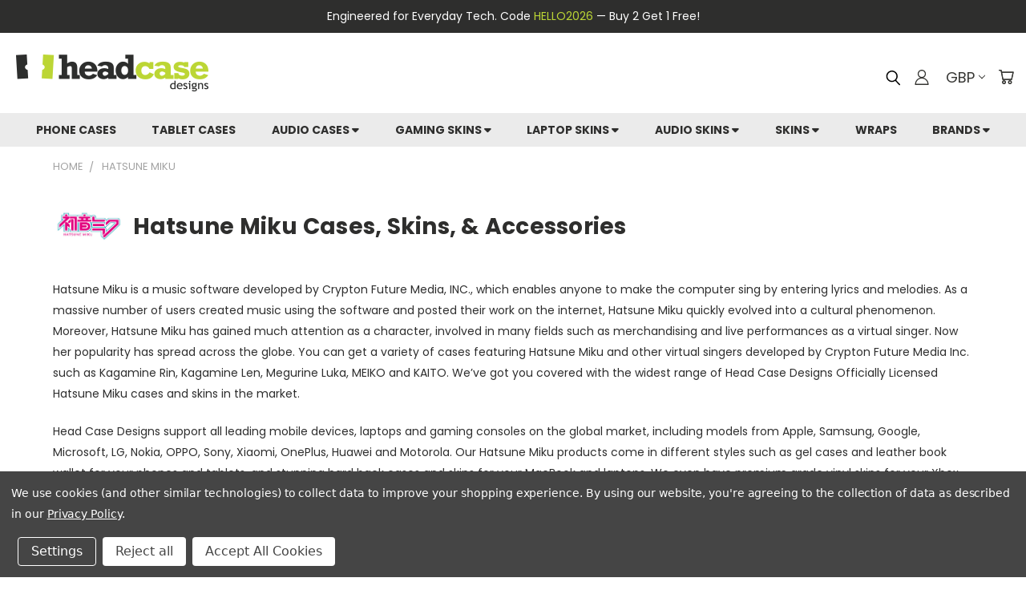

--- FILE ---
content_type: text/html; charset=UTF-8
request_url: https://goheadcase.com/hatsune-miku-cases-skins-accessories/
body_size: 54586
content:




<!DOCTYPE html>
<html class="no-js" lang="en">
    <head>
        <title>Hatsune Miku Cases, Skins, &amp; Accessories | Head Case Designs</title>
        <meta name="facebook-domain-verification" content="b31avt0c7kvsdzu45lm80jlvkqnp5p" />
        <link rel="dns-prefetch preconnect" href="https://cdn11.bigcommerce.com/s-otle45p56l" crossorigin><link rel="dns-prefetch preconnect" href="https://fonts.googleapis.com/" crossorigin><link rel="dns-prefetch preconnect" href="https://fonts.gstatic.com/" crossorigin>
        <meta name="keywords" content="hats, cases, phone, tablet, laptop, skins, gaming, console, cases, phone, tablet, laptop, skins, gaming, console,singing, voice, synthesizer, virtual, singer, kagamine, rin, len, luka, kaito, meiko, kawaii, sakura, rainbow, highschool, pastel, nebula, wink, rain"><meta name="description" content="Enjoy the first sound of the future with Head Case Designs Officially Licensed Hatsune Miku cases and skins! Make your device fit in with her sold-out 3d concerts worldwide! Hatsune Miku is a singing voice synthesizer featured in over 100,000 songs and 170,000 YouTube videos. Our massive Hatsune Miku design collection lets you get cases and skins featuring Kagamine Rin, Kagamine Len, Megurine Luka, Kaito and Meiko. Browse a variety of designs from character portraits of virtual singers and many more graphic arts! We’ve got you covered with the widest range of official Hatsune Miku cases and skins in the market.* Head Case Designs support all leading mobile devices, laptops and gaming consoles on the global market, including models from Apple, Samsung, Google, Microsoft, LG, Nokia, OPPO, Sony, Xiaomi, OnePlus, Huawei and Motorola. Our Hatsune Miku products come in different styles such as gel cases and leather book wallets for your phones and tablets, and stunning hard back cases and skins for your MacBook and laptops. We even have premium grade vinyl skins for your Xbox, PlayStation and Nintendo game consoles. Most of them are ready and out the door within 24 hours of your order!"><link rel='canonical' href='https://goheadcase.com/hatsune-miku-cases-skins-accessories/' /><meta name='platform' content='bigcommerce.stencil' />
        
        
    
    
        
        
        
            
        
        
        
        
        
        


        
        
    

    
  

    <meta property="og:url" content="https://goheadcase.com/hatsune-miku-cases-skins-accessories/" />
    <meta property="og:title" content="Hatsune Miku Cases, Skins, & Accessories" />
    <meta property="og:description" content="We've got you covered with the widest range of design options from the official Hatsune Miku cases and skins in the market." />
    <meta property="og:site_name" content="Head Case Designs" />
    <meta property="og:type" content="website" />
    
    
        <meta property="og:image" id="meta-img" content="https://elcellonline.com/ebay-template/hats/main-banner-EN-UK.jpg" />
        

    <meta property="fb:app_id" content="958977231697147" />

    <meta name="twitter:title" content="Hatsune Miku Cases, Skins, & Accessories" />
    <meta property="twitter:card" content="summary_large_image" />
    <meta property="twitter:site" content="@goheadcase" />
    <meta property="twitter:creator" content="@goheadcase" />
    <meta property="twitter:description" content="We've got you covered with the widest range of design options from the official Hatsune Miku cases and skins in the market." />
    <meta property="twitter:domain" content="" />
    
        <meta property="twitter:image" content="https://elcellonline.com/ebay-template/hats/main-banner-EN-UK.jpg" />
        
    
  
        <link rel="next" href="/hatsune-miku-cases-skins-accessories/?page=2">



        <link href="https://cdn11.bigcommerce.com/s-otle45p56l/product_images/HCD_favicon1.png?t=1622601046" rel="shortcut icon">
        <meta name="viewport" content="width=device-width, initial-scale=1, maximum-scale=1">
       
        <script>
            document.documentElement.className = document.documentElement.className.replace('no-js', 'js');
        </script>

       <script>
    function browserSupportsAllFeatures() {
        return window.Promise
            && window.fetch
            && window.URL
            && window.URLSearchParams
            && window.WeakMap
            // object-fit support
            && ('objectFit' in document.documentElement.style);
    }

    function loadScript(src) {
        var js = document.createElement('script');
        js.src = src;
        js.onerror = function () {
            console.error('Failed to load polyfill script ' + src);
        };
        document.head.appendChild(js);
    }

    if (!browserSupportsAllFeatures()) {
        loadScript('https://cdn11.bigcommerce.com/s-otle45p56l/stencil/5ca010c0-6156-013e-fc40-2aaadf975d0e/e/1bdf4650-d7ef-013e-3433-2eec8af4d5ab/dist/theme-bundle.polyfills.js');
    }
</script>

       <script>
           window.lazySizesConfig = window.lazySizesConfig || {};
           window.lazySizesConfig.loadMode = 1;
       </script>
       <script async src="https://cdn11.bigcommerce.com/s-otle45p56l/stencil/5ca010c0-6156-013e-fc40-2aaadf975d0e/e/1bdf4650-d7ef-013e-3433-2eec8af4d5ab/dist/theme-bundle.head_async.js"></script>

        <!-- Calling jquery first -->
        <script src="https://ajax.googleapis.com/ajax/libs/jquery/3.6.0/jquery.min.js"
            crossorigin="anonymous"></script>
        <script src="https://cdn.jsdelivr.net/npm/bootstrap@5.3.3/dist/js/bootstrap.bundle.min.js"
            integrity="sha384-YvpcrYf0tY3lHB60NNkmXc5s9fDVZLESaAA55NDzOxhy9GkcIdslK1eN7N6jIeHz"
            crossorigin="anonymous"></script>
        <script type="text/javascript">
            jQuery(document).ready(function (){
                var output = document.querySelector("meta[name='description']").getAttribute('content');
                var response = output.substring(0, output.indexOf("*"));
                jQuery('.brand-desc').text(response); 
            });
            jQuery(document).ready(function (){
                var output2 = document.querySelector("meta[name='description']").getAttribute('content');
                var response2 =  output2.substring(output2.indexOf('*') + 1);
                jQuery('.brand-desc2').text(response2); 
            });
                    
            {/* ----- BRAND PAGE jQuery ----- */}


            jQuery(document).ready(function (){
                
                {/* LEVEL 1 */}
                
                $('#noproducts').click(function (){
                    window.location=document.referrer;
                });


                if (window.location.href.indexOf("-cases-skins-accessories/") > -1)
                {
                    $('.brand-title-logo').css('display', 'flex');

                    var condiv = $('.code-div').text();
                    $('.' + condiv).show();
                    $('.brand-desc-container').show();

                    if (window.location.href.indexOf("ProdCat=") > -1) {

                        $('.' + condiv).hide();
                        $('.brand-desc-banners').hide();
                        $('.brand-desc-container').hide();
                    }

                    $('.brand-banner-container').fadeIn(800);
                    $('.level1').fadeIn(800);
                    $('.noproducts-container').fadeIn(800);
                }


                {/* LEVEL 2 */}

                if (window.location.href.indexOf("ProdCat=") > -1) {
                    $('.level1').hide();
                    $('.level2').delay(800).show();
                };

                {/* LEVEL 3 */}

                if (window.location.href.indexOf("ProdCat=") > -1 && window.location.href.indexOf("Team=") > -1) {
                    $('.level2').hide();
                    $('.level3').delay(800).show();

                    const currentUrl = new URL(window.location.href);
                    const params = new URLSearchParams(currentUrl.search);

                    params.delete('Team'); // Remove parameter 'Team'
                    currentUrl.search = params.toString();

                    // Set 'Back to selection' link
                    const noProductsLink = document.getElementById('noProducts');
                    if (noProductsLink) {
                        noProductsLink.href = currentUrl.toString();
                    }
                };
                
                if(window.location.href.indexOf("harry-potter-cases-skins-accessories") > -1) {
                    $('.pagination').addClass('hider');
                }
                if(window.location.href.indexOf("&page=") > -1) {
                    $('.brand-cat').css('display','none')
                    $('.brand-productgrid').fadeIn(600);
                    $('.brand-cat-products').fadeIn(600);
                }

                // $('.prodcat-phone-case:not(:first)').remove();
                // $('.prodcat-phone-skin:not(:first)').remove();
                // $('.prodcat-tablet-case:not(:first)').remove();
                // $('.prodcat-tablet-skin:not(:first)').remove();
                // $('.prodcat-laptop-case:not(:first)').remove();
                // $('.prodcat-laptop-skin:not(:first)').remove();
                // $('.prodcat-gaming-skin:not(:first)').remove();
                // $('.prodcat-audio-case:not(:first)').remove();
                // $('.prodcat-airpods-skin:not(:first)').remove();
                // $('.prodcat-audio-skin:not(:first)').remove();
                // $('.prodcat-media-player-skin:not(:first)').remove();
                // $('.prodcat-smart-home-device-skin:not(:first)').remove();
                // $('.prodcat-accessory:not(:first)').remove();
                // $('.prodcat-popsockets:not(:first)').remove();
                $('.devicebrand-popsockets').remove();
                $('.removal-tool').css('display','block')
            });

            {/* ----- END BRAND PAGE jQuery ----- */}
            
                    
            $(document).ready(function() {
                $("#back-btn").click(function () {
                    $('#category-entertainment').hide();
                    $('#category-arts').hide();
                    $('#category-music').hide();
                    $('#category-sports').hide();
                    $('#category-gaming').hide();
                    $('#category-lifestyle').hide();
                    $('#category-automotive').hide();
                    $('#back-btn').hide();
                    $('.tabbed-main-container').fadeIn();
                });
                $("#toggle-sports , #toggle-sports-mobile").click(function () { 
                    var assignvar = "ProdCat=Phone+Case";  
                    console.log(assignvar);
                    $('.tabbed-main-container , .tabbed-main-container-mobile').hide();
                    $('.back-div').slideDown();
                    $('#category-sports').css('display','flex');
                    $('#category-sports').hide();
                    $('#category-entertainment').hide();
                    $('#category-arts').hide();
                    $('#category-music').hide();
                    $('#category-gaming').hide();
                    $('#category-lifestyle').hide();
                    $('#category-automotive').hide();
                    $('html, body').animate({
                            scrollTop: $(".page-heading").offset().top
                        }, 0); 
                    $('#category-sports').fadeIn();
                }); 
                $("#toggle-entertainment , #toggle-entertainment-mobile").click(function () {   
                    $('.tabbed-main-container , .tabbed-main-container-mobile').hide();
                    $('.back-div').slideDown();          
                    $('#category-entertainment').css('display','flex');
                    $('#category-entertainment').hide();
                    $('#category-sports').hide();
                    $('#category-arts').hide();
                    $('#category-music').hide();
                    $('#category-gaming').hide();
                    $('#category-lifestyle').hide();
                    $('#category-automotive').hide();
                    $('html, body').animate({
                            scrollTop: $(".page-heading").offset().top
                        }, 0); 
                    $('#category-entertainment').fadeIn();
                });
                $("#toggle-music , #toggle-music-mobile").click(function () {
                    $('.tabbed-main-container , .tabbed-main-container-mobile').hide();
                    $('.back-div').slideDown();
                    $('#category-music').css('display','flex');
                    $('#category-music').hide();
                    $('#category-entertainment').hide();
                    $('#category-sports').hide();
                    $('#category-arts').hide();
                    $('#category-gaming').hide();
                    $('#category-lifestyle').hide();
                    $('#category-automotive').hide();
                    $('html, body').animate({
                            scrollTop: $(".page-heading").offset().top
                        }, 0); 
                    $('#category-music').fadeIn();
                });
                $("#toggle-arts , #toggle-arts-mobile").click(function () {
                    $('.tabbed-main-container , .tabbed-main-container-mobile').hide();
                    $('.back-div').slideDown();
                    $('#category-arts').css('display','flex');
                    $('#category-arts').hide();
                    $('#category-entertainment').hide();
                    $('#category-sports').hide();
                    $('#category-music').hide();
                    $('#category-gaming').hide();
                    $('#category-lifestyle').hide();
                    $('#category-automotive').hide();
                    $('html, body').animate({
                            scrollTop: $(".page-heading").offset().top
                        }, 0); 
                    $('#category-arts').fadeIn();
                });
                $("#toggle-gaming , #toggle-gaming-mobile").click(function () {
                    $('.tabbed-main-container , .tabbed-main-container-mobile').hide();
                    $('.back-div').slideDown();
                    $('#category-gaming').css('display','flex');
                    $('#category-gaming').hide();
                    $('#category-entertainment').hide();
                    $('#category-sports').hide();
                    $('#category-music').hide();
                    $('#category-arts').hide();
                    $('#category-lifestyle').hide();
                    $('#category-automotive').hide();
                    $('html, body').animate({
                            scrollTop: $(".page-heading").offset().top
                        }, 0); 
                    $('#category-gaming').fadeIn();
                });
                $("#toggle-lifestyle , #toggle-lifestyle-mobile").click(function () {
                    $('.tabbed-main-container , .tabbed-main-container-mobile').hide();
                    $('.back-div').slideDown();
                    $('#category-lifestyle').css('display','flex');
                    $('#category-lifestyle').hide();
                    $('#category-automotive').hide();
                    $('#category-entertainment').hide();
                    $('#category-sports').hide();
                    $('#category-music').hide();
                    $('#category-arts').hide();
                    $('#category-gaming').hide();
                    $('html, body').animate({
                            scrollTop: $(".page-heading").offset().top
                        }, 0); 
                    $('#category-lifestyle').fadeIn();
                });
                $("#toggle-automotive , #toggle-automotive-mobile").click(function () {
                    $('.tabbed-main-container , .tabbed-main-container-mobile').hide();
                    $('.back-div').slideDown();
                    $('#category-automotive').css('display','flex');
                    $('#category-automotive').hide();
                    $('#category-lifestyle').hide();
                    $('#category-entertainment').hide();
                    $('#category-sports').hide();
                    $('#category-music').hide();
                    $('#category-arts').hide();
                    $('#category-gaming').hide();
                    $('html, body').animate({
                            scrollTop: $(".page-heading").offset().top
                        }, 0); 
                    $('#category-automotive').fadeIn();
                });
            });
        </script>

        <script>
        function imgError(image) {
            if (image.src.includes("wwe")) {
                image.src = "https://elcellonline.com/brands/logos/wwe.jpg";
            }
            else {
                image.src = "https://cdn11.bigcommerce.com/s-otle45p56l/product_images/uploaded_images/image-coming-soon-placeholder.png?t=1637796079&_gl=1*uk8zf1*_ga*OTA1NTIxNzYxLjE2MjU0NDAwNzU.*_ga_WS2VZYPC6G*MTYzNzc5NDUwMy4yOTguMS4xNjM3Nzk2MDg1LjI0";
            }
            
            image.onerror = "";
            return true;
        }

        function imgError2(image) {
            image.onerror = "";
            image.src = "https://cdn11.bigcommerce.com/s-otle45p56l/product_images/uploaded_images/missing-phone-fornt.jpg?t=1652160369&_gl=1*ya5p63*_ga*NTE0NDg4ODM1LjE2NDExNjUwOTc.*_ga_WS2VZYPC6G*MTY1MjE1OTM1OS40MjMuMS4xNjUyMTYwMzgwLjUy";
            return true;
        }

        function imgError3(image) {
            $('.error').empty().append("No logo found in DB");
        }

        /*! modernizr 3.6.0 (Custom Build) | MIT *
        * https://modernizr.com/download/?-webp-setclasses !*/
        !function(e,n,A){function o(e){var n=u.className,A=Modernizr._config.classPrefix||"";if(c&&(n=n.baseVal),Modernizr._config.enableJSClass){var o=new RegExp("(^|\\s)"+A+"no-js(\\s|$)");n=n.replace(o,"$1"+A+"js$2")}Modernizr._config.enableClasses&&(n+=" "+A+e.join(" "+A),c?u.className.baseVal=n:u.className=n)}function t(e,n){return typeof e===n}function a(){var e,n,A,o,a,i,l;for(var f in r)if(r.hasOwnProperty(f)){if(e=[],n=r[f],n.name&&(e.push(n.name.toLowerCase()),n.options&&n.options.aliases&&n.options.aliases.length))for(A=0;A<n.options.aliases.length;A++)e.push(n.options.aliases[A].toLowerCase());for(o=t(n.fn,"function")?n.fn():n.fn,a=0;a<e.length;a++)i=e[a],l=i.split("."),1===l.length?Modernizr[l[0]]=o:(!Modernizr[l[0]]||Modernizr[l[0]]instanceof Boolean||(Modernizr[l[0]]=new Boolean(Modernizr[l[0]])),Modernizr[l[0]][l[1]]=o),s.push((o?"":"no-")+l.join("-"))}}function i(e,n){if("object"==typeof e)for(var A in e)f(e,A)&&i(A,e[A]);else{e=e.toLowerCase();var t=e.split("."),a=Modernizr[t[0]];if(2==t.length&&(a=a[t[1]]),"undefined"!=typeof a)return Modernizr;n="function"==typeof n?n():n,1==t.length?Modernizr[t[0]]=n:(!Modernizr[t[0]]||Modernizr[t[0]]instanceof Boolean||(Modernizr[t[0]]=new Boolean(Modernizr[t[0]])),Modernizr[t[0]][t[1]]=n),o([(n&&0!=n?"":"no-")+t.join("-")]),Modernizr._trigger(e,n)}return Modernizr}var s=[],r=[],l={_version:"3.6.0",_config:{classPrefix:"",enableClasses:!0,enableJSClass:!0,usePrefixes:!0},_q:[],on:function(e,n){var A=this;setTimeout(function(){n(A[e])},0)},addTest:function(e,n,A){r.push({name:e,fn:n,options:A})},addAsyncTest:function(e){r.push({name:null,fn:e})}},Modernizr=function(){};Modernizr.prototype=l,Modernizr=new Modernizr;var f,u=n.documentElement,c="svg"===u.nodeName.toLowerCase();!function(){var e={}.hasOwnProperty;f=t(e,"undefined")||t(e.call,"undefined")?function(e,n){return n in e&&t(e.constructor.prototype[n],"undefined")}:function(n,A){return e.call(n,A)}}(),l._l={},l.on=function(e,n){this._l[e]||(this._l[e]=[]),this._l[e].push(n),Modernizr.hasOwnProperty(e)&&setTimeout(function(){Modernizr._trigger(e,Modernizr[e])},0)},l._trigger=function(e,n){if(this._l[e]){var A=this._l[e];setTimeout(function(){var e,o;for(e=0;e<A.length;e++)(o=A[e])(n)},0),delete this._l[e]}},Modernizr._q.push(function(){l.addTest=i}),Modernizr.addAsyncTest(function(){function e(e,n,A){function o(n){var o=n&&"load"===n.type?1==t.width:!1,a="webp"===e;i(e,a&&o?new Boolean(o):o),A&&A(n)}var t=new Image;t.onerror=o,t.onload=o,t.src=n}var n=[{uri:"[data-uri]",name:"webp"},{uri:"[data-uri]",name:"webp.alpha"},{uri:"[data-uri]",name:"webp.animation"},{uri:"[data-uri]",name:"webp.lossless"}],A=n.shift();e(A.name,A.uri,function(A){if(A&&"load"===A.type)for(var o=0;o<n.length;o++)e(n[o].name,n[o].uri)})}),a(),o(s),delete l.addTest,delete l.addAsyncTest;for(var p=0;p<Modernizr._q.length;p++)Modernizr._q[p]();e.Modernizr=Modernizr}(window,document);
        </script>
        

       <link href="https://cdn.jsdelivr.net/npm/bootstrap@5.3.3/dist/css/bootstrap.min.css"
        rel="stylesheet" integrity="sha384-QWTKZyjpPEjISv5WaRU9OFeRpok6YctnYmDr5pNlyT2bRjXh0JMhjY6hW+ALEwIH"
        crossorigin="anonymous">
       
       <link rel="stylesheet" href="https://cdnjs.cloudflare.com/ajax/libs/font-awesome/5.15.2/css/all.min.css">

        <link href="https://fonts.googleapis.com/css?family=Poppins:400,700&display=swap" rel="stylesheet">
        <link data-stencil-stylesheet href="https://cdn11.bigcommerce.com/s-otle45p56l/stencil/5ca010c0-6156-013e-fc40-2aaadf975d0e/e/1bdf4650-d7ef-013e-3433-2eec8af4d5ab/css/theme-a8ad02e0-6156-013e-accd-62a65f3ee29a.css" rel="stylesheet">
        <link data-stencil-stylesheet href="https://cdn11.bigcommerce.com/s-otle45p56l/stencil/5ca010c0-6156-013e-fc40-2aaadf975d0e/e/1bdf4650-d7ef-013e-3433-2eec8af4d5ab/css/vault-a8ad02e0-6156-013e-accd-62a65f3ee29a.css" rel="stylesheet">
        <link data-stencil-stylesheet href="https://cdn11.bigcommerce.com/s-otle45p56l/stencil/5ca010c0-6156-013e-fc40-2aaadf975d0e/e/1bdf4650-d7ef-013e-3433-2eec8af4d5ab/css/custom-a8ad02e0-6156-013e-accd-62a65f3ee29a.css" rel="stylesheet">

        <!-- Start Tracking Code for analytics_facebook -->

<script data-bc-cookie-consent="4" type="text/plain">
!function(f,b,e,v,n,t,s){if(f.fbq)return;n=f.fbq=function(){n.callMethod?n.callMethod.apply(n,arguments):n.queue.push(arguments)};if(!f._fbq)f._fbq=n;n.push=n;n.loaded=!0;n.version='2.0';n.queue=[];t=b.createElement(e);t.async=!0;t.src=v;s=b.getElementsByTagName(e)[0];s.parentNode.insertBefore(t,s)}(window,document,'script','https://connect.facebook.net/en_US/fbevents.js');

fbq('set', 'autoConfig', 'false', '506819497045150');
fbq('dataProcessingOptions', []);
fbq('init', '506819497045150', {"external_id":"9cda399b-1969-493c-b611-59b7a706a830"});
fbq('set', 'agent', 'bigcommerce', '506819497045150');

function trackEvents() {
    var pathName = window.location.pathname;

    fbq('track', 'PageView', {}, "");

    // Search events start -- only fire if the shopper lands on the /search.php page
    if (pathName.indexOf('/search.php') === 0 && getUrlParameter('search_query')) {
        fbq('track', 'Search', {
            content_type: 'product_group',
            content_ids: [],
            search_string: getUrlParameter('search_query')
        });
    }
    // Search events end

    // Wishlist events start -- only fire if the shopper attempts to add an item to their wishlist
    if (pathName.indexOf('/wishlist.php') === 0 && getUrlParameter('added_product_id')) {
        fbq('track', 'AddToWishlist', {
            content_type: 'product_group',
            content_ids: []
        });
    }
    // Wishlist events end

    // Lead events start -- only fire if the shopper subscribes to newsletter
    if (pathName.indexOf('/subscribe.php') === 0 && getUrlParameter('result') === 'success') {
        fbq('track', 'Lead', {});
    }
    // Lead events end

    // Registration events start -- only fire if the shopper registers an account
    if (pathName.indexOf('/login.php') === 0 && getUrlParameter('action') === 'account_created') {
        fbq('track', 'CompleteRegistration', {}, "");
    }
    // Registration events end

    

    function getUrlParameter(name) {
        var cleanName = name.replace(/[\[]/, '\[').replace(/[\]]/, '\]');
        var regex = new RegExp('[\?&]' + cleanName + '=([^&#]*)');
        var results = regex.exec(window.location.search);
        return results === null ? '' : decodeURIComponent(results[1].replace(/\+/g, ' '));
    }
}

if (window.addEventListener) {
    window.addEventListener("load", trackEvents, false)
}
</script>
<noscript><img height="1" width="1" style="display:none" alt="null" src="https://www.facebook.com/tr?id=506819497045150&ev=PageView&noscript=1&a=plbigcommerce1.2&eid="/></noscript>

<!-- End Tracking Code for analytics_facebook -->

<!-- Start Tracking Code for analytics_googleanalytics4 -->

<script data-cfasync="false" src="https://cdn11.bigcommerce.com/shared/js/google_analytics4_bodl_subscribers-358423becf5d870b8b603a81de597c10f6bc7699.js" integrity="sha256-gtOfJ3Avc1pEE/hx6SKj/96cca7JvfqllWA9FTQJyfI=" crossorigin="anonymous"></script>
<script data-cfasync="false">
  (function () {
    window.dataLayer = window.dataLayer || [];

    function gtag(){
        dataLayer.push(arguments);
    }

    function initGA4(event) {
         function setupGtag() {
            function configureGtag() {
                gtag('js', new Date());
                gtag('set', 'developer_id.dMjk3Nj', true);
                gtag('config', 'G-NVS49WY3YD');
            }

            var script = document.createElement('script');

            script.src = 'https://www.googletagmanager.com/gtag/js?id=G-NVS49WY3YD';
            script.async = true;
            script.onload = configureGtag;

            document.head.appendChild(script);
        }

        setupGtag();

        if (typeof subscribeOnBodlEvents === 'function') {
            subscribeOnBodlEvents('G-NVS49WY3YD', true);
        }

        window.removeEventListener(event.type, initGA4);
    }

    gtag('consent', 'default', {"ad_storage":"denied","ad_user_data":"denied","ad_personalization":"denied","analytics_storage":"denied","functionality_storage":"denied"})
            

    var eventName = document.readyState === 'complete' ? 'consentScriptsLoaded' : 'DOMContentLoaded';
    window.addEventListener(eventName, initGA4, false);
  })()
</script>

<!-- End Tracking Code for analytics_googleanalytics4 -->

<!-- Start Tracking Code for analytics_siteverification -->

<meta name="facebook-domain-verification" content="b31avt0c7kvsdzu45lm80jlvkqnp5p" />

<script>
if(window.location.pathname == '/checkout'){
sessionStorage.setItem("eci_first_time_access","true");
}
</script>

<!-- ECI Global site tag START (gtag.js) --->
<script async src="https://www.googletagmanager.com/gtag/js?id=UA-47499149-1"></script>
<script>
    window.dataLayer = window.dataLayer || [];
    function gtag(){dataLayer.push(arguments);}
    gtag('js', new Date());
    gtag('config', 'UA-47499149-1');
   gtag('config', 'AW-793096124', { 'allow_enhanced_conversions':true });
</script>
<!-- ECI Global site tag END (gtag.js) - -->
<!-- ECI: START – Bing UET Tracking Code -->
<script>(function(w,d,t,r,u){var f,n,i;w[u]=w[u]||[],f=function(){var o={ti:"52015250"};o.q=w[u],w[u]=new UET(o),w[u].push("pageLoad")},n=d.createElement(t),n.src=r,n.async=1,n.onload=n.onreadystatechange=function(){var s=this.readyState;s&&s!=="loaded"&&s!=="complete"||(f(),n.onload=n.onreadystatechange=null)},i=d.getElementsByTagName(t)[0],i.parentNode.insertBefore(n,i)})(window,document,"script","//bat.bing.com/bat.js","uetq");</script>
<noscript><img src="//bat.bing.com/action/0?ti=52015250&Ver=2" height="0" width="0" style="display:none; visibility: hidden;" /></noscript>
<!-- ECI: End - Bing UET Tracking Code -->

<!-- End Tracking Code for analytics_siteverification -->


<script type="text/javascript" src="https://checkout-sdk.bigcommerce.com/v1/loader.js" defer ></script>
<script>window.consentManagerStoreConfig = function () { return {"storeName":"Head Case Designs","privacyPolicyUrl":"https:\/\/goheadcase.com\/privacy-policy\/","writeKey":null,"improvedConsentManagerEnabled":true,"AlwaysIncludeScriptsWithConsentTag":true}; };</script>
<script type="text/javascript" src="https://cdn11.bigcommerce.com/shared/js/bodl-consent-32a446f5a681a22e8af09a4ab8f4e4b6deda6487.js" integrity="sha256-uitfaufFdsW9ELiQEkeOgsYedtr3BuhVvA4WaPhIZZY=" crossorigin="anonymous" defer></script>
<script type="text/javascript" src="https://cdn11.bigcommerce.com/shared/js/storefront/consent-manager-config-3013a89bb0485f417056882e3b5cf19e6588b7ba.js" defer></script>
<script type="text/javascript" src="https://cdn11.bigcommerce.com/shared/js/storefront/consent-manager-08633fe15aba542118c03f6d45457262fa9fac88.js" defer></script>
<script type="text/javascript">
var BCData = {};
</script>
<!-- Global site tag (gtag.js) - Google Ads: AW-793096124 -->
<script data-bc-cookie-consent="3" type="text/plain" async src="https://www.googletagmanager.com/gtag/js?id=AW-793096124"></script>
<script data-bc-cookie-consent="3" type="text/plain">
  window.dataLayer = window.dataLayer || [];
  function gtag(){dataLayer.push(arguments);}
  gtag('js', new Date());

  gtag('config', 'AW-793096124');
  gtag('set', 'developer_id.dMjk3Nj', true);
</script>
<!-- GA4 Code Start: View Product Content -->
<script data-bc-cookie-consent="3" type="text/plain">
</script>

 <script data-cfasync="false" src="https://microapps.bigcommerce.com/bodl-events/1.9.4/index.js" integrity="sha256-Y0tDj1qsyiKBRibKllwV0ZJ1aFlGYaHHGl/oUFoXJ7Y=" nonce="" crossorigin="anonymous"></script>
 <script data-cfasync="false" nonce="">

 (function() {
    function decodeBase64(base64) {
       const text = atob(base64);
       const length = text.length;
       const bytes = new Uint8Array(length);
       for (let i = 0; i < length; i++) {
          bytes[i] = text.charCodeAt(i);
       }
       const decoder = new TextDecoder();
       return decoder.decode(bytes);
    }
    window.bodl = JSON.parse(decodeBase64("[base64]"));
 })()

 </script>

<script nonce="">
(function () {
    var xmlHttp = new XMLHttpRequest();

    xmlHttp.open('POST', 'https://bes.gcp.data.bigcommerce.com/nobot');
    xmlHttp.setRequestHeader('Content-Type', 'application/json');
    xmlHttp.send('{"store_id":"1001829577","timezone_offset":"1.0","timestamp":"2026-01-20T13:53:18.58668000Z","visit_id":"c81e901c-ed59-4d8d-9410-bfcd695571cd","channel_id":1}');
})();
</script>

        
    </head>
    <body>
        <!-- ACTIVE SHOPNAV DIM PAGE -->
        <div id="shopnav-dim-page" style="display: none;">
            <div style="top: 50%; left: 50%; display: none;" id="dialog" class="window">
                <div id="san"></div>
            </div>
            <div style="width: 2478px; font-size: 32pt; color:white; height: 1202px; display: none; opacity: 0.4;"
                id="mask"></div>
        </div>
        <!-- END ACTIVE SHOPNAV DIM PAGE -->
        <!-- snippet location header -->
        <svg data-src="https://cdn11.bigcommerce.com/s-otle45p56l/stencil/5ca010c0-6156-013e-fc40-2aaadf975d0e/e/1bdf4650-d7ef-013e-3433-2eec8af4d5ab/img/icon-sprite.svg" class="icons-svg-sprite"></svg>


        <div class="container-fluid headcell">
    <span>
        Engineered for Everyday Tech. Code <a href="#" id="promo-code">HELLO2026</a> — Buy 2 Get 1 Free!
    </span>
</div>

<header class="header header-logo--left" role="banner">
    <a href="#" class="mobileMenu-toggle" data-mobile-menu-toggle="menu">
        <span class="mobileMenu-toggleIcon">Toggle menu</span>
    </a>
    <div class="logo-user-section container">
            <div class="header-logo header-logo--left">
                <a href="https://goheadcase.com/">
            <div class="header-logo-image-container">
                <img class="header-logo-image" src="https://cdn11.bigcommerce.com/s-otle45p56l/images/stencil/240x50/logo-1_1622601046__16710.original.png"
                    alt="Head Case Designs" title="Head Case Designs"
                    fetchpriority="high">
            </div>
</a>
            </div>
            <nav class="navUser">
    <ul class="navUser-section navUser-section--alt">

        <div class="dropdown dropdown--quickSearch desktop" id="quickSearch" aria-hidden="true" tabindex="-1" data-prevent-quick-search-close>
            <div class="container">
  <div id="bt-search-icon"> 
    <button onclick="getElementById('hidden-div').style.display = 'block'; this.style.display = 'none'; getElementById('search_query').focus();"> <svg class="header-icon search-icon" title="submit" alt="submit"><use xlink:href="#icon-search"></use></svg></button>
  </div>
  <a href="#" class="quickSearch-mobileToggle" title="Submit Search" alt="Submit Search">
      <span class="mobileMenu-toggleIcon"></span>
  </a>
   <div class="header-form-control" id="hidden-div">
    <form class="form" action="/search.php">
      <fieldset class="form-fieldset">
          <div class="form-field">
              <label class="is-srOnly" for="search_query">Search</label>
              <input class="form-input" data-search-quick name="search_query" id="search_query" data-error-message="Search field cannot be empty." placeholder="Search the store" autocomplete="off">
              <!-- <input class="button button--primary form-prefixPostfix-button--postfix" type="submit" value=""><svg class="header-icon search-icon"><use xlink:href="#icon-search"></use></svg> -->
          </div>
          <div class="search-icon submit">
            <input title="Submit Search" alt="Submit Search" class="button button--primary form-prefixPostfix-button--postfix" type="submit" value="">
            <svg class="header-icon search-icon" title="submit" alt="submit"><use xlink:href="#icon-search"></use></svg>
          </div>
      </fieldset>
  </form>
   </div>
    <section class="quickSearchResults" data-bind="html: results"></section>
</div>

        </div>

        <div class="user-icons">
          <!-- <li class="navUser-item navUser-item--cart user-icons">
              <a
                  class="navUser-action"
                  data-cart-preview
                  data-dropdown="cart-preview-dropdown"
                  data-options="align:right"
                  href="/cart.php"
                  aria-label="Cart with 0 items"
                  <span class="navUser-item-cartLabel"><svg class="header-icon cart-icon"><use xlink:href="#icon-cart"></use></svg></span> <span class="countPill cart-quantity"></span>
              </a>

              <div class="dropdown-menu" id="cart-preview-dropdown" data-dropdown-content aria-hidden="true"></div>
          </li> -->

          <li class="navUser-item navUser-item--cart user-icons">
            <a class="navUser-action"
               data-cart-preview
               data-dropdown="cart-preview-dropdown"
               data-options="align:right"
               href="/cart.php"
               aria-label="Cart with 0 items"
            >
                <!-- <span class="navUser-item-cartLabel">Cart</span>
                <span class="countPill cart-quantity"></span> -->
                <span class="navUser-item-cartLabel"><svg class="header-icon cart-icon"><use xlink:href="#icon-cart"></use></svg></span> <span class="countPill cart-quantity"></span>
            </a>

            <div class="dropdown-menu" id="cart-preview-dropdown" data-dropdown-content aria-hidden="true"></div>
        </li>

          <li class="navUser-item currency-menu">
    <a class="navUser-action has-dropdown" title="Currency Selector" alt="Currency Selector" href="#" data-dropdown="currencySelection" aria-controls="currencySelection" aria-expanded="false">GBP <i class="icon currency" aria-hidden="true"><svg><use xlink:href="#icon-chevron-down" /></svg></i></a>
    <ul class="dropdown-menu" id="currencySelection" data-dropdown-content aria-hidden="true" tabindex="-1">
        <li class="dropdown-menu-item">
              <a class="currency-name-switcher" href="https://goheadcase.com/hatsune-miku-cases-skins-accessories/?setCurrencyId=1"
                   data-currency-code="USD"
                   data-cart-currency-switch-url="https://goheadcase.com/cart/change-currency"
                   data-warning="Promotions and gift certificates that don&#x27;t apply to the new currency will be removed from your cart. Are you sure you want to continue?"
                >
                <img src="https://cdn11.bigcommerce.com/s-otle45p56l/lib/flags/us.gif" border="0" alt="" role="presentation" /> US Dollars
            </a>
        </li>
        <li class="dropdown-menu-item">
              <a class="currency-name-switcher" href="https://goheadcase.com/hatsune-miku-cases-skins-accessories/?setCurrencyId=2"
                   data-currency-code="GBP"
                   data-cart-currency-switch-url="https://goheadcase.com/cart/change-currency"
                   data-warning="Promotions and gift certificates that don&#x27;t apply to the new currency will be removed from your cart. Are you sure you want to continue?"
                >
                <strong><img src="https://cdn11.bigcommerce.com/s-otle45p56l/lib/flags/gb.gif" border="0" alt="" role="presentation" /> British Pound</strong>
            </a>
        </li>
        <li class="dropdown-menu-item">
              <a class="currency-name-switcher" href="https://goheadcase.com/hatsune-miku-cases-skins-accessories/?setCurrencyId=3"
                   data-currency-code="EUR"
                   data-cart-currency-switch-url="https://goheadcase.com/cart/change-currency"
                   data-warning="Promotions and gift certificates that don&#x27;t apply to the new currency will be removed from your cart. Are you sure you want to continue?"
                >
                <img src="https://cdn11.bigcommerce.com/s-otle45p56l/lib/flags/regions/eu.gif" border="0" alt="" role="presentation" /> Euro
            </a>
        </li>
    </ul>
</li>


        <a title="Compare Items" class="navUser-action navUser-item--compare" href="/compare" data-compare-nav><svg class="header-icon compare-icon"><use xlink:href="#icon-compare"></use></svg><span class="countPill countPill--positive countPill--alt compare"></span></a>

        <!-- <li class="navUser-item navUser-item--account user-icons account"> -->
                    <!-- <a class="navUser-action" href="/login.php"><svg class="header-icon account-icon"><use xlink:href="#icon-account"></use></svg></a> -->
                    <!-- <ul class="account-link enabled"> -->
    <li class="navUser-item navUser-item--account user-icons account">
        <a class="navUser-action account signin-list" title="User Toolbox" alt="User Toolbox" href="/login.php"><svg class="header-icon account-icon"><use xlink:href="#icon-account"></use></svg></a>
        <!-- <a class="navUser-action login" href="/login.php">Sign in</a> -->
        <div class="dropdown-menu signin-list" id="account-dropdown-signin-list">
          <!-- <h2 class="container-header">Account Info</h2> -->
            <nav class="navBar navBar--sub navBar--account signin-list">
    <ul class="navBar-section signout-list">
      <li>
        <a class="navBar-action signout-list" href="/login.php">Sign in  </a>
          <span class="navUser-or"> or </span>
          <a class="navBar-action signout-list" href="/login.php?action=create_account">  Register</a></li>
    </ul>
</nav>
            <!-- <hr class="left full-width" /> -->
            <!-- { {> components / common / currency-selector-dropdown } } -->
            <!-- <a class="button button--primary signin-register logout-button" href="/login.php">Sign in</a> -->
        </div>
     </li>
<!-- </ul> -->
        <!-- </li> -->

        <li class="navUser-item quicksearch mobile">
            <a class="navUser-action navUser-action--quickSearch desktop-toggle" href="#" data-search="quickSearch" aria-controls="quickSearch" aria-expanded="false"><svg class="header-icon search-icon"><use xlink:href="#icon-search"></use></svg></a>
        </li>

    </ul>
    </div>

</nav>
    </div>
    <div id="menu-wrapper">
        <div class="navPages-container" id="menu" data-menu>
            <div class="navPages-wider desktop">
	<div class="nav-minus-logo">
		<div class="mega-cat-nav ">
			<div class="mega-cat-dropdown">
					<div class="sticky-navpages">
						<h2 class="container-header mobile">Shop</h2>
						<li class="mobile-nav">
							<a href="/phone-cases/?list_all=brand">Phone Cases</a>
						</li>
						<li class="mobile-nav">
							<a href="/tablet-cases/?list_all=brand">Tablet Cases</a>
						</li>
						<li class="mobile-nav">
							<a href="/audio-cases/">Audio Cases</a>
						</li>
						<li class="mobile-nav">
							<a href="/gaming-skins/">Gaming Skins</a>
						</li>
						<li class="mobile-nav">
							<a href="/laptop-skins/?list_all=brand">Laptop Skins</a>
						</li>
						<li class="mobile-nav">
							<a href="/gaming-skins/">Gaming Skins</a>
						</li>
						<li class="mobile-nav">
							<a href="/audio-skins/">Audio Skins</a>
						</li>
						<li class="mobile-nav">
							<a href="/skins/">Skins</a>
						</li>
						<li class="mobile-nav">
							<a href="/wraps/">Wraps</a>
						</li>
					</div>
				<!-- BRANDS VISIBILITY -->
				<div class="brands ">
					<h2 class="container-header mobile"> Brands </h2>
					<li class="navPages-item mobile">
						<a class="navPages-action" href="/sports/">Sports</a>
					</li>
					<li class="navPages-item mobile">
						<a class="navPages-action" href="/entertainment/">Entertainment</a>
					</li>
					<li class="navPages-item mobile">
						<a class="navPages-action" href="/music/">Music</a>
					</li>
					<li class="navPages-item mobile">
						<a class="navPages-action" href="/arts/">Arts</a>
					</li>
					<li class="navPages-item mobile">
						<a class="navPages-action" href="/gaming/">Gaming</a>
					</li>
					<li class="navPages-item mobile">
						<a class="navPages-action" href="/lifestyle/">Lifestyle</a>
					</li>
					<li class="navPages-item mobile view-all brands">
						<a class="navPages-action" href="/brands/">View all Brands</a>
					</li>
				</div>
			</div>
		</div>
	</div>
</div>
<div class="nav-container">
	<div class="phone-cases-container">
		<li class="parent">
			<a class="navlink" href="/phone-cases/?list_all=brand"> Phone Cases </a>
		</li>
	</div>
	<div class="tablet-cases-container">
		<li class="parent">
			<a class="navlink" href="/tablet-cases/?list_all=brand">Tablet Cases</a>
		</li>
	</div>
	<div class="audio-cases-container">
		<li class="parent">
							<a class="navlink" href="https://goheadcase.com/audio-cases/">Audio Cases <i class="fas fa-caret-down"></i></a>
							<ul class="child">
								<div class="container-fluid center fluid-container-small">
									<div class="row justify-content-center align-items-center">
										<div class="col-4 col-xl-3">
											<li class="title-nav mb-3">
												<a href="https://goheadcase.com/audio-cases/" alt="Audio Cases">Audio Cases</a>
											</li>
														<li class="my-2">
															<a href="https://goheadcase.com/apple-airpods-1-1st-gen-2-2nd-gen-cases-1/" alt="Apple AirPods 1 1st Gen / 2 2nd Gen Cases">Apple AirPods 1 1st Gen / 2 2nd Gen Cases</a>
														</li>
														<li class="my-2">
															<a href="https://goheadcase.com/apple-airpods-3-3rd-gen-cases/" alt="Apple AirPods 3 3rd Gen Cases">Apple AirPods 3 3rd Gen Cases</a>
														</li>
														<li class="my-2">
															<a href="https://goheadcase.com/apple-airpods-pro-2-cases/" alt="Apple AirPods Pro 2 Cases">Apple AirPods Pro 2 Cases</a>
														</li>
														<li class="my-2">
															<a href="https://goheadcase.com/apple-airpods-pro-cases/" alt="Apple AirPods Pro Cases">Apple AirPods Pro Cases</a>
														</li>
														<li class="my-2">
															<a href="https://goheadcase.com/samsung-galaxy-buds-buds-plus-cases-1/" alt="Samsung Galaxy Buds / Buds Plus Cases">Samsung Galaxy Buds / Buds Plus Cases</a>
														</li>
														<li class="my-2">
															<a href="https://goheadcase.com/huawei-freebuds-4-cases-1/" alt="Huawei Freebuds 4 Cases">Huawei Freebuds 4 Cases</a>
														</li>
										</div>
										<div class="col-4 col-xl-2 mx-5">
											<picture>
												<source srcset="https://cdn11.bigcommerce.com/s-otle45p56l/images/stencil/original/g/audio-case__05050.original.jpg" media="(min-width: 801px)">
												<img loading="lazy" src="https://cdn11.bigcommerce.com/s-otle45p56l/images/stencil/original/g/audio-case__05050.original.jpg" width="260" alt="Audio Cases">
											</picture>
										</div>
									</div>
								</div>
							</ul>
		</li>
	</div>
	<div class="gaming-skins-container">
		<li class="parent">
							<a class="navlink" href="https://goheadcase.com/gaming-skins/">Gaming Skins <i class="fas fa-caret-down"></i></a>
							<ul class="child">
								<div class="container-fluid center fluid-container-small">
									<div class="row justify-content-center">
										<div class="col-12 col-xl-1"></div>
											<div class="col-4 col-xl-3">
												<li class="title-nav mt-3">
													<a href="https://goheadcase.com/sony-gaming-skins/" alt="Sony Gaming Skins">Sony Gaming Skins</a>
												</li>
													<li class="mt-2">
														<a href="https://goheadcase.com/sony-playstation-ps5-digital-edition-skins/" alt="Sony Playstation PS5 Digital Edition Skins">
															Sony Playstation PS5 Digital Edition Skins
														</a>
													</li>
													<li class="mt-2">
														<a href="https://goheadcase.com/sony-ps5-pro-digital-edition-bundle-skins/" alt="Sony PS5 Pro Digital Edition Bundle Skins">
															Sony PS5 Pro Digital Edition Bundle Skins
														</a>
													</li>
													<li class="mt-2">
														<a href="https://goheadcase.com/sony-ps5-pro-digital-edition-console-skins/" alt="Sony PS5 Pro Digital Edition Console Skins">
															Sony PS5 Pro Digital Edition Console Skins
														</a>
													</li>
													<li class="mt-2">
														<a href="https://goheadcase.com/sony-ps5-pro-disc-edition-bundle-skins/" alt="Sony PS5 Pro Disc Edition Bundle Skins">
															Sony PS5 Pro Disc Edition Bundle Skins
														</a>
													</li>
													<li class="mt-2">
														<a href="https://goheadcase.com/sony-ps5-pro-disc-edition-console-skins/" alt="Sony PS5 Pro Disc Edition Console Skins">
															Sony PS5 Pro Disc Edition Console Skins
														</a>
													</li>
													<li class="mt-2">
														<a href="https://goheadcase.com/sony-ps5-slim-digital-edition-bundle-skins/" alt="Sony PS5 Slim Digital Edition Bundle Skins">
															Sony PS5 Slim Digital Edition Bundle Skins
														</a>
													</li>
													<li class="mt-2">
														<a href="https://goheadcase.com/sony-ps5-slim-digital-edition-console-skins/" alt="Sony PS5 Slim Digital Edition Console Skins">
															Sony PS5 Slim Digital Edition Console Skins
														</a>
													</li>
													<li class="mt-2">
														<a href="https://goheadcase.com/sony-ps5-slim-disc-edition-bundle-skins/" alt="Sony PS5 Slim Disc Edition Bundle Skins">
															Sony PS5 Slim Disc Edition Bundle Skins
														</a>
													</li>
													<li class="mt-2">
														<a href="https://goheadcase.com/sony-ps5-slim-disc-edition-console-skins/" alt="Sony PS5 Slim Disc Edition Console Skins">
															Sony PS5 Slim Disc Edition Console Skins
														</a>
													</li>
													<li class="mt-2">
														<a href="https://goheadcase.com/sony-ps5-slim-pro-digital-edition-bundle-skins/" alt="Sony PS5 Slim/Pro Digital Edition Bundle Skins">
															Sony PS5 Slim/Pro Digital Edition Bundle Skins
														</a>
													</li>
													<li class="mt-2">
														<a href="https://goheadcase.com/sony-ps5-slim-pro-digital-edition-console-skins/" alt="Sony PS5 Slim/Pro Digital Edition Console Skins">
															Sony PS5 Slim/Pro Digital Edition Console Skins
														</a>
													</li>
													<li class="mt-2">
														<a href="https://goheadcase.com/sony-ps5-slim-pro-disc-edition-bundle-skins/" alt="Sony PS5 Slim/Pro Disc Edition Bundle Skins">
															Sony PS5 Slim/Pro Disc Edition Bundle Skins
														</a>
													</li>
													<li class="mt-2">
														<a href="https://goheadcase.com/sony-ps5-slim-pro-disc-edition-console-skins/" alt="Sony PS5 Slim/Pro Disc Edition Console Skins">
															Sony PS5 Slim/Pro Disc Edition Console Skins
														</a>
													</li>
													<li class="mt-2">
														<a href="https://goheadcase.com/sony-playstation-ps5-disc-edition-skins/" alt="Sony Playstation PS5 Disc Edition Skins">
															Sony Playstation PS5 Disc Edition Skins
														</a>
													</li>
													<li class="mt-2">
														<a href="https://goheadcase.com/sony-playstation-ps4-skins/" alt="Sony PlayStation PS4 Skins">
															Sony PlayStation PS4 Skins
														</a>
													</li>
													<li class="mt-2">
														<a href="https://goheadcase.com/sony-playstation-ps4-pro-skins/" alt="Sony PlayStation PS4 Pro Skins">
															Sony PlayStation PS4 Pro Skins
														</a>
													</li>
													<li class="mt-2">
														<a href="https://goheadcase.com/sony-playstation-ps4-slim-skins/" alt="Sony PlayStation PS4 Slim Skins">
															Sony PlayStation PS4 Slim Skins
														</a>
													</li>
											</div>
											<div class="col-4 col-xl-3">
												<li class="title-nav mt-3">
													<a href="https://goheadcase.com/microsoft-gaming-skins/" alt="Microsoft Gaming Skins">Microsoft Gaming Skins</a>
												</li>
													<li class="mt-2">
														<a href="https://goheadcase.com/microsoft-xbox-series-x-skins/" alt="Microsoft Xbox Series X Skins">
															Microsoft Xbox Series X Skins
														</a>
													</li>
													<li class="mt-2">
														<a href="https://goheadcase.com/microsoft-xbox-series-s-skins/" alt="Microsoft Xbox Series S Skins">
															Microsoft Xbox Series S Skins
														</a>
													</li>
													<li class="mt-2">
														<a href="https://goheadcase.com/microsoft-xbox-one-x-skins/" alt="Microsoft Xbox One X Skins">
															Microsoft Xbox One X Skins
														</a>
													</li>
													<li class="mt-2">
														<a href="https://goheadcase.com/microsoft-xbox-one-s-skins/" alt="Microsoft Xbox One S Skins">
															Microsoft Xbox One S Skins
														</a>
													</li>
											</div>
											<div class="col-4 col-xl-3">
												<li class="title-nav mt-3">
													<a href="https://goheadcase.com/nintendo-gaming-skins/" alt="Nintendo Gaming Skins">Nintendo Gaming Skins</a>
												</li>
													<li class="mt-2">
														<a href="https://goheadcase.com/nintendo-switch-bundle-skins/" alt="Nintendo Switch Bundle Skins">
															Nintendo Switch Bundle Skins
														</a>
													</li>
													<li class="mt-2">
														<a href="https://goheadcase.com/nintendo-switch-oled-bundle-skins/" alt="Nintendo Switch OLED Bundle Skins">
															Nintendo Switch OLED Bundle Skins
														</a>
													</li>
													<li class="mt-2">
														<a href="https://goheadcase.com/nintendo-switch-oled-skins/" alt="Nintendo Switch OLED Skins">
															Nintendo Switch OLED Skins
														</a>
													</li>
													<li class="mt-2">
														<a href="https://goheadcase.com/nintendo-switch-console-dock-skins/" alt="Nintendo Switch Console &amp; Dock Skins">
															Nintendo Switch Console &amp; Dock Skins
														</a>
													</li>
													<li class="mt-2">
														<a href="https://goheadcase.com/nintendo-switch-joy-controller/" alt="Nintendo Switch Joy Controller Skins">
															Nintendo Switch Joy Controller Skins
														</a>
													</li>
													<li class="mt-2">
														<a href="https://goheadcase.com/nintendo-switch-lite-skins/" alt="Nintendo Switch Lite Skins">
															Nintendo Switch Lite Skins
														</a>
													</li>
													<li class="mt-2">
														<a href="https://goheadcase.com/nintendo-switch-pro-controller/" alt="Nintendo Switch Pro Controller Skins">
															Nintendo Switch Pro Controller Skins
														</a>
													</li>
											</div>
									</div>
								</div>
							</ul>
		</li>
	</div>
	<div class="laptop-skins-container">
						<li class="parent">
							<a class="navlink" href="https://goheadcase.com/laptop-skins/?list_all=brand">Laptop Skins <i class="fas fa-caret-down"></i></a>
							<ul class="child">
								<div class="container-fluid center fluid-container-small">
									<div class="row justify-content-center">
										
												<div class="col-sm-12 col-xl-1"></div>
												<div class="col-sm-4 col-xl-3">
													<li class="title-nav mt-3">
														<a href="https://goheadcase.com/apple-macbook-skins/" alt="Apple MacBook Skins">Apple MacBook Skins</a>
													</li>
														<li>
															<a href="https://goheadcase.com/apple-macbook-air-13-3-a1932-a2179-skins/" alt="Apple MacBook Air 13.3&quot; A1932/A2179 Skins">Apple MacBook Air 13.3&quot; A1932/A2179 Skins</a>
														</li>
														<li>
															<a href="https://goheadcase.com/apple-macbook-air-13-6-a2681-2022-skins/" alt="Apple MacBook Air 13.6&quot; A2681 (2022) Skins">Apple MacBook Air 13.6&quot; A2681 (2022) Skins</a>
														</li>
														<li>
															<a href="https://goheadcase.com/apple-macbook-air-15-m2-2023-skins/" alt="Apple MacBook Air 15&quot; M2 2023  Skins">Apple MacBook Air 15&quot; M2 2023  Skins</a>
														</li>
														<li>
															<a href="https://goheadcase.com/apple-macbook-pro-13-a1989-a2159-skins/" alt="Apple MacBook Pro 13&quot; A1989 / A2159 Skins">Apple MacBook Pro 13&quot; A1989 / A2159 Skins</a>
														</li>
														<li>
															<a href="https://goheadcase.com/apple-macbook-pro-13-a2338-skins/" alt="Apple MacBook Pro 13&quot; A2338 Skins">Apple MacBook Pro 13&quot; A2338 Skins</a>
														</li>
														<li>
															<a href="https://goheadcase.com/apple-macbook-pro-13-3-a1708-skins/" alt="Apple MacBook Pro 13.3&quot; A1708 Skins">Apple MacBook Pro 13.3&quot; A1708 Skins</a>
														</li>
														<li>
															<a href="https://goheadcase.com/apple-macbook-pro-14-a2442-skins/" alt="Apple MacBook Pro 14&quot; A2442 Skins">Apple MacBook Pro 14&quot; A2442 Skins</a>
														</li>
														<li>
															<a href="https://goheadcase.com/apple-macbook-pro-16-a2141-skins/" alt="Apple MacBook Pro 16&quot; A2141 Skins">Apple MacBook Pro 16&quot; A2141 Skins</a>
														</li>
														<li>
															<a href="https://goheadcase.com/apple-macbook-pro-16-a2485-skins/" alt="Apple MacBook Pro 16&quot; A2485 Skins">Apple MacBook Pro 16&quot; A2485 Skins</a>
														</li>
														<li>
															<a href="https://goheadcase.com/apple-macbook-pro-15.4-a1707-skins/" alt="Apple MacBook Pro 15.4&quot; A1707/A1990 Skins">Apple MacBook Pro 15.4&quot; A1707/A1990 Skins</a>
														</li>
												</div>
												
												<div class="col-sm-4 col-xl-3">
													<li class="title-nav mt-3">
														<a href="https://goheadcase.com/asus-laptop-skins/" alt="Asus Laptop Skins">Asus Laptop Skins</a>
													</li>
														<li>
															<a href="https://goheadcase.com/asus-vivobook-14-x409fa-ek555t-skins/" alt="Asus Vivobook 14 X409FA-EK555T Skins">Asus Vivobook 14 X409FA-EK555T Skins</a>
														</li>
												
													<li class="title-nav mt-3">
														<a href="https://goheadcase.com/dell-laptop-skins/" alt="Dell Laptop Skins">Dell Laptop Skins</a>
													</li>
														<li>
															<a href="https://goheadcase.com/dell-inspiron-15-7000-p65f-skins/" alt="Dell Inspiron 15 7000 P65F Skins">Dell Inspiron 15 7000 P65F Skins</a>
														</li>
												
													<li class="title-nav mt-3">
														<a href="https://goheadcase.com/hp-laptop-skins/" alt="HP Laptop Skins">HP Laptop Skins</a>
													</li>
														<li>
															<a href="https://goheadcase.com/hp-pavilion-15-6-15-dk0047tx-skins/" alt="HP Pavilion 15.6&quot; 15-dk0047TX Skins">HP Pavilion 15.6&quot; 15-dk0047TX Skins</a>
														</li>
														<li>
															<a href="https://goheadcase.com/hp-spectre-pro-x360-g2-skins/" alt="HP Spectre Pro X360 G2 Skins">HP Spectre Pro X360 G2 Skins</a>
														</li>
												</div>
												
												<div class="col-sm-4 col-xl-3">
													<li class="title-nav mt-3">
														<a href="https://goheadcase.com/xiaomi-laptop-skins/" alt="Xiaomi Laptop Skins">Xiaomi Laptop Skins</a>
													</li>
														<li>
															<a href="https://goheadcase.com/xiaomi-mi-notebook-14-2020-skins/" alt="Xiaomi Mi NoteBook 14 (2020) Skins">Xiaomi Mi NoteBook 14 (2020) Skins</a>
														</li>
												
													<li class="title-nav mt-3">
														<a href="https://goheadcase.com/microsoft-laptop-skins/" alt="Microsoft Laptop Skins">Microsoft Laptop Skins</a>
													</li>
														<li>
															<a href="https://goheadcase.com/microsoft-surface-book-2-skins/" alt="Microsoft Surface Book 2 Skins">Microsoft Surface Book 2 Skins</a>
														</li>
												</div>
									</div>
								</div>
							</ul>
						</li>
	</div>
	<div class="audio-skins-container">
		<li class="parent">
							<a class="navlink" href="https://goheadcase.com/audio-skins/">Audio Skins <i class="fas fa-caret-down"></i></a>
							<ul class="child">
								<div class="container-fluid center fluid-container-small">
									<div class="row justify-content-center align-items-center">
										<div class="col-4 col-xl-3">
											<li class="title-nav mb-3">
												<a href="https://goheadcase.com/audio-skins/" alt="Audio Skins">Audio Skins</a>
											</li>
														<li class="my-2">
															<a href="https://goheadcase.com/apple-airpods-3-3rd-gen-skins/" alt="Apple AirPods 3 3rd Gen Skins">Apple AirPods 3 3rd Gen Skins</a>
														</li>
														<li class="my-2">
															<a href="https://goheadcase.com/apple-airpods-pro-skins-1/" alt="Apple AirPods Pro Skins">Apple AirPods Pro Skins</a>
														</li>
														<li class="my-2">
															<a href="https://goheadcase.com/samsung-buds-live-buds-pro-buds2-skins/" alt="Samsung Buds Live / Buds Pro / Buds2 Skins">Samsung Buds Live / Buds Pro / Buds2 Skins</a>
														</li>
														<li class="my-2">
															<a href="https://goheadcase.com/samsung-galaxy-buds-buds-plus-skins/" alt="Samsung Galaxy Buds / Buds Plus Skins">Samsung Galaxy Buds / Buds Plus Skins</a>
														</li>
										</div>
										<div class="col-4 col-xl-2 mx-5">
											<picture>
												<source srcset="https://cdn11.bigcommerce.com/s-otle45p56l/images/stencil/original/l/airpod-skin__20091.original.jpg" media="(min-width: 801px)">
												<img loading="lazy" src="https://cdn11.bigcommerce.com/s-otle45p56l/images/stencil/original/l/airpod-skin__20091.original.jpg" width="260" alt="Audio Skins">
											</picture>
										</div>
									</div>
								</div>
							</ul>
		</li>
	</div>
	<div class="skins-container">
		<li class="parent">
			<a class="navlink" href="/skins/">skins <i class="fas fa-caret-down    "></i>
			</a>
			<ul class="child">
				<div class="fluid-container row justify-content-center">
					<div class="col-4 col-xl-3 submenu-parent-container">
						<li class="shower">
							<a class="submenu-parent" href="/phone-skins/">Phone Skins <span style="font-weight: normal; margin-left: 1rem;">></span>
							</a>
							<ul class="main-hidden-content row text-start pt-3">
								<div class="col-4 col-xl-3 send-to-back-9"></div>
								<div class="col-8 col-xl-9 px-4">
									<div class="row justify-content-center">
										<div class="col-4 col-xl-3">
											<li class="title-nav">
												<a href="/apple-iphone-skins/">Apple Skins</a>
											</li>
											<li>
												<a href="/apple-iphone-13-pro-max-skins/" alt="iPhone 13 Pro Max">iPhone 13 Pro Max</a>
											</li>
											<li>
												<a href=" /apple-iphone-13-pro-skins/" alt="iPhone 13 Pro">iPhone 13 Pro</a>
											</li>
											<li>
												<a href=" /apple-iphone-13-skins/" alt="iPhone 13">iPhone 13</a>
											</li>
											<li>
												<a href="/apple-iphone-13-mini-skins/" alt="iPhone 13 Mini">iPhone 13 Mini</a>
											</li>
											<li>
												<a href="/apple-iphone-12-pro-max-skins/" alt="iPhone 12 Pro Max">iPhone 12 Pro Max</a>
											</li>
											<li>
												<a href="/apple-iphone-skins/" style="text-decoration: underline;">see all ></a>
											</li>
											<li class="title-nav">
												<a href="/google-phone-skins/">google skins</a>
											</li>
											<li>
												<a href="/google-pixel-5-5g-skins/" alt="Google Pixel 5 5G">Google Pixel 5 5g</a>
											</li>
											<li>
												<a href="/google-pixel-4a-5g-skins/" alt="Google Pixel 4a 5g">Google Pixel 4a 5g</a>
											</li>
											<li>
												<a href="/google-pixel-4a-skins/" alt="Google Pixel 4a">Google Pixel 4a</a>
											</li>
											<li>
												<a href="/google-pixel-4-xl-skins/" alt="Google Pixel 4 XL Cases">Google Pixel 4 XL</a>
											</li>
											<li>
												<a href="/google-pixel-3a-skins/" alt="Google Pixel 3a Cases">Google Pixel 3a</a>
											</li>
											<li>
												<a href="/google-phone-skins/" style="text-decoration: underline;">see all ></a>
											</li>
										</div>
										<div class="col-4 col-xl-3">
											<li class="title-nav">
												<a href="/samsung-phone-skins/">Samsung Skins</a>
											</li>
											<li>
												<a href="/samsung-galaxy-note20-ultra-5g-skins/" alt="Galaxy Note 20 Ultra 5g">Galaxy Note20 Ultra / 5G</a>
											</li>
											<li>
												<a href="/samsung-galaxy-note20-5g-skins/" alt="Galaxy Note20 /5g">Galaxy Note20 /5g</a>
											</li>
											<li>
												<a href="/samsung-galaxy-s21-ultra-5g-skins/" alt="Samsung Galaxy S21 Ultra 5G">Samsung Galaxy S21 Ultra 5G</a>
											</li>
											<li>
												<a href="/samsung-galaxy-s21-5g-skins/" alt="Samsung Galaxy S21 5G">Samsung Galaxy S21 5g</a>
											</li>
											<li>
												<a href="/samsung-galaxy-s20-fe-5g-skins/" alt="Samsung Galaxy S20 FE / 5G">Samsung Galaxy S20 FE / 5G</a>
											</li>
											<li>
												<a href="/samsung-phone-skins/" style="text-decoration: underline;">see all ></a>
											</li>
											<li class="title-nav">
												<a href="/oneplus-phone-cases/">OnePlus Skins</a>
											</li>
											<li>
												<a href="/oneplus-8-pro-5g-skins/" alt="OnePlus 8 Pro 5G">OnePlus 8 Pro 5G</a>
											</li>
											<li>
												<a href="/oneplus-8t-5g-skins/" alt="OnePlus 8T">OnePlus 8T 5G</a>
											</li>
											<li>
												<a href="/oneplus-8-5g-skins/" alt="OnePlus 8">OnePlus 8 5G</a>
											</li>
											<li>
												<a href="/oneplus-nord-n10-5g-skins/" alt="OnePlus Nord N10 5G">OnePlus Nord N10 5G</a>
											</li>
											<li>
												<a href="/oneplus-phone-skins/" style="text-decoration: underline;">see all ></a>
											</li>
										</div>
										<div class="col-4 col-xl-3">
											<li class="title-nav">
												<a href="/huawei-phone-skins/">Huawei Skins</a>
											</li>
											<li>
												<a href="/huawei-p40-pro-p40-pro-plus-5g-skins/" alt="Huawei P40 Pro / P40 Pro Plus 5G">Huawei P40 Pro / P40 Pro Plus 5G</a>
											</li>
											<li>
												<a href="/huawei-p40-5g-skins/" alt="Huawei P40 5G">Huawei P40 5G</a>
											</li>
											<li>
												<a href="/huawei-p40-lite-e-skins/" alt="Huawei P40 lite E">Huawei P40 lite E</a>
											</li>
											<li>
												<a href="/huawei-p30-pro-skins/" alt="Huawei P30 Pro">Huawei P30 Pro</a>
											</li>
											<li>
												<a href="/huawei-p30-skins/" alt="Huawei P30">Huawei P30</a>
											</li>
											<li>
												<a href="/huawei-phone-skins/" style="text-decoration: underline;">see all ></a>
											</li>
											<li class="title-nav">
												<a href="/xiaomi-phone-skins/">Xiaomi Skins</a>
											</li>
											<li>
												<a href="/xiaomi-mi-10-5g-mi-10-pro-5g-skins/" alt="Xiaomi Mi 10 5G / Mi 10 Pro 5G">Xiaomi Mi 10 5G / Mi 10 Pro 5G</a>
											</li>
											<li>
												<a href="/xiaomi-mi-10-lite-5g-skins/" alt="Xiaomi Mi 10 Lite 5G">Xiaomi Mi 10 Lite 5G</a>
											</li>
											<li>
												<a href="/xiaomi-mi-10t-5g-skins/" alt="Xiaomi Mi 10T 5G">Xiaomi Mi 10T 5G</a>
											</li>
											<li>
												<a href="/xiaomi-mi-10t-lite-5g-skins/" alt="Xiaomi Mi 10T Lite 5G">Xiaomi Mi 10T Lite 5G</a>
											</li>
											<li>
												<a href="/xiaomi-mi-note-10-lite-skins/" alt="Xiaomi Mi Note 10 Lite">Xiaomi Mi Note 10 Lite</a>
											</li>
											<li>
												<a href="/xiaomi-phone-skins/" style="text-decoration: underline;">see all ></a>
											</li>
										</div>
										<div class="col-12 col-xl-2"></div>
									</div>
								</div>
							</ul>
							<ul class="hider hidden-content row text-start pt-3">
								<div class="col-4 col-xl-3 send-to-back-9"></div>
								<div class="col-8 col-xl-9 px-4">
									<div class="row justify-content-center">
										<div class="col-4 col-xl-3">
											<li class="title-nav">
												<a href="/apple-iphone-skins/">Apple Skins</a>
											</li>
											<li>
												<a href="/apple-iphone-13-pro-max-skins/" alt="iPhone 13 Pro Max">iPhone 13 Pro Max</a>
											</li>
											<li>
												<a href=" /apple-iphone-13-pro-skins/" alt="iPhone 13 Pro">iPhone 13 Pro</a>
											</li>
											<li>
												<a href=" /apple-iphone-13-skins/" alt="iPhone 13">iPhone 13</a>
											</li>
											<li>
												<a href="/apple-iphone-13-mini-skins/" alt="iPhone 13 Mini">iPhone 13 Mini</a>
											</li>
											<li>
												<a href="/apple-iphone-12-pro-max-skins/" alt="iPhone 12 Pro Max">iPhone 12 Pro Max</a>
											</li>
											<li>
												<a href="/apple-iphone-skins/" style="text-decoration: underline;">see all ></a>
											</li>
											<li class="title-nav">
												<a href="/google-phone-skins/">google skins</a>
											</li>
											<li>
												<a href="/google-pixel-5-5g-skins/" alt="Google Pixel 5 5G">Google Pixel 5 5g</a>
											</li>
											<li>
												<a href="/google-pixel-4a-5g-skins/" alt="Google Pixel 4a 5g">Google Pixel 4a 5g</a>
											</li>
											<li>
												<a href="/google-pixel-4a-skins/" alt="Google Pixel 4a">Google Pixel 4a</a>
											</li>
											<li>
												<a href="/google-pixel-4-xl-skins/" alt="Google Pixel 4 XL Cases">Google Pixel 4 XL</a>
											</li>
											<li>
												<a href="/google-pixel-3a-skins/" alt="Google Pixel 3a Cases">Google Pixel 3a</a>
											</li>
											<li>
												<a href="/google-phone-skins/" style="text-decoration: underline;">see all ></a>
											</li>
										</div>
										<div class="col-4 col-xl-3">
											<li class="title-nav">
												<a href="/samsung-phone-skins/">Samsung Skins</a>
											</li>
											<li>
												<a href="/samsung-galaxy-note20-ultra-5g-skins/" alt="Galaxy Note 20 Ultra 5g">Galaxy Note20 Ultra / 5G</a>
											</li>
											<li>
												<a href="/samsung-galaxy-note20-5g-skins/" alt="Galaxy Note20 /5g">Galaxy Note20 /5g</a>
											</li>
											<li>
												<a href="/samsung-galaxy-s21-ultra-5g-skins/" alt="Samsung Galaxy S21 Ultra 5G">Samsung Galaxy S21 Ultra 5G</a>
											</li>
											<li>
												<a href="/samsung-galaxy-s21-5g-skins/" alt="Samsung Galaxy S21 5G">Samsung Galaxy S21 5g</a>
											</li>
											<li>
												<a href="/samsung-galaxy-s20-fe-5g-skins/" alt="Samsung Galaxy S20 FE / 5G">Samsung Galaxy S20 FE / 5G</a>
											</li>
											<li>
												<a href="/samsung-phone-skins/" style="text-decoration: underline;">see all ></a>
											</li>
											<li class="title-nav">
												<a href="/oneplus-phone-skins/">OnePlus Skins</a>
											</li>
											<li>
												<a href="/oneplus-8-pro-5g-skins/" alt="OnePlus 8 Pro 5G">OnePlus 8 Pro 5G</a>
											</li>
											<li>
												<a href="/oneplus-8t-5g-skins/" alt="OnePlus 8T">OnePlus 8T 5G</a>
											</li>
											<li>
												<a href="/oneplus-8-5g-skins/" alt="OnePlus 8">OnePlus 8 5G</a>
											</li>
											<li>
												<a href="/oneplus-nord-n10-5g-skins/" alt="OnePlus Nord N10 5G">OnePlus Nord N10 5G</a>
											</li>
											<li>
												<a href="/oneplus-phone-skins/" style="text-decoration: underline;">see all ></a>
											</li>
										</div>
										<div class="col-4 col-xl-3">
											<li class="title-nav">
												<a href="/huawei-phone-skins/">Huawei Skins</a>
											</li>
											<li>
												<a href="/huawei-p40-pro-p40-pro-plus-5g-skins/" alt="Huawei P40 Pro / P40 Pro Plus 5G">Huawei P40 Pro / P40 Pro Plus 5G</a>
											</li>
											<li>
												<a href="/huawei-p40-5g-skins/" alt="Huawei P40 5G">Huawei P40 5G</a>
											</li>
											<li>
												<a href="/huawei-p40-lite-e-skins/" alt="Huawei P40 lite E">Huawei P40 lite E</a>
											</li>
											<li>
												<a href="/huawei-p30-pro-skins/" alt="Huawei P30 Pro">Huawei P30 Pro</a>
											</li>
											<li>
												<a href="/huawei-p30-skins/" alt="Huawei P30">Huawei P30</a>
											</li>
											<li>
												<a href="/huawei-phone-skins/" style="text-decoration: underline;">see all ></a>
											</li>
											<li class="title-nav">
												<a href="/xiaomi-phone-skins/">Xiaomi Skins</a>
											</li>
											<li>
												<a href="/xiaomi-mi-10-5g-mi-10-pro-5g-skins/" alt="Xiaomi Mi 10 5G / Mi 10 Pro 5G">Xiaomi Mi 10 5G / Mi 10 Pro 5G</a>
											</li>
											<li>
												<a href="/xiaomi-mi-10-lite-5g-skins/" alt="Xiaomi Mi 10 Lite 5G">Xiaomi Mi 10 Lite 5G</a>
											</li>
											<li>
												<a href="/xiaomi-mi-10t-5g-skins/" alt="Xiaomi Mi 10T 5G">Xiaomi Mi 10T 5G</a>
											</li>
											<li>
												<a href="/xiaomi-mi-10t-lite-5g-skins/" alt="Xiaomi Mi 10T Lite 5G">Xiaomi Mi 10T Lite 5G</a>
											</li>
											<li>
												<a href="/xiaomi-mi-note-10-lite-skins/" alt="Xiaomi Mi Note 10 Lite">Xiaomi Mi Note 10 Lite</a>
											</li>
											<li>
												<a href="/xiaomi-phone-skins/" style="text-decoration: underline;">see all ></a>
											</li>
										</div>
										<div class="col-12 col-xl-2"></div>
									</div>
								</div>
							</ul>
						</li>
						<li class="shower">
							<a class="submenu-parent" href="/tablet-skins/">Tablet Skins <span style="font-weight: normal; margin-left: 1rem;">></span>
							</a>
							<ul class="hider hidden-content row text-start pt-3">
								<div class="col-4 col-xl-3 send-to-back-9"></div>
								<div class="col-8 col-xl-9 px-4">
									<div class="row justify-content-center">
										<div class="col-4 col-xl-3">
											<li class="title-nav">
												<a href="/apple-ipad-skins/">Apple iPad Skins</a>
											</li>
											<li>
												<a href="/apple-ipad-pro-12-9-2020-2021-skins/" alt="Apple iPad Pro 12.9 (2020 / 2021)">Apple iPad Pro 12.9 (2020 / 2021)</a>
											</li>
											<li>
												<a href="/apple-ipad-pro-11-2020-2021-skins/" alt="Apple iPad Pro 11 (2020 / 2021)">Apple iPad Pro 11 (2020 / 2021)</a>
											</li>
											<li>
												<a href="/apple-ipad-pro-11-2018-skins/" alt="Apple iPad Pro 11 (2018)">Apple iPad Pro 11 (2018)</a>
											</li>
											<li>
												<a href="/apple-ipad-pro-10.5-2017-skins/" alt="Apple iPad Pro 10.5 (2017)">Apple iPad Pro 10.5 (2017)</a>
											</li>
											<li>
												<a href="/apple-ipad-pro-9.7-2016-skins/" alt="Apple iPad Pro 9.7 (2016)">Apple iPad Pro 9.7 (2016)</a>
											</li>
											<li>
												<a href="/apple-ipad-skins/" style="text-decoration: underline;">see all ></a>
											</li>
											<li class="title-nav">
												<a href="/amazon-tablet-skins/">Amazon Fire Tablet Skins</a>
											</li>
											<li>
												<a href="/amazon-fire-7-2017-fire-7-2019-skins/" alt="Amazon Fire 7 (2017) / Fire 7 (2019)">Amazon Fire 7 (2017) / Fire 7 (2019)</a>
											</li>
											<li>
												<a href="/amazon-fire-hd-8-2015-2017-2018-skins/" alt="Amazon Fire HD 8 (2015) (2017) (2018)">Amazon Fire HD 8 (2015) (2017) (2018)</a>
											</li>
											<li>
												<a href="/amazon-fire-hd-8-amazon-fire-hd-8-plus-2020-skins/" alt="Amazon Fire HD 8/Amazon Fire HD 8 Plus 2020">Amazon Fire HD 8/Amazon Fire HD 8 Plus 2020</a>
											</li>
											<li>
												<a href="/amazon-tablet-skins/" style="text-decoration: underline;">see all ></a>
											</li>
										</div>
										<div class="col-4 col-xl-3">
											<li class="title-nav">
												<a href="/samsung-tablet-skins/">Samsung Galaxy Tab Skins</a>
											</li>
											<li>
												<a href="/galaxy-tab-s7-plus-tab-s7-plus-5g-skins/" alt="Galaxy Tab S7 Plus / Tab S7 Plus 5G">Galaxy Tab S7 Plus / Tab S7 Plus 5G</a>
											</li>
											<li>
												<a href="/samsung-galaxy-tab-s7-5g-skins/" alt="Samsung Galaxy Tab S7 5G">Samsung Galaxy Tab S7 5G</a>
											</li>
											<li>
												<a href="/samsung-galaxy-tab-s5e-skins/" alt="Samsung Galaxy Tab S5e">Samsung Galaxy Tab S5e</a>
											</li>
											<li>
												<a href="/samsung-galaxy-tab-a7-10.4-2020-skins/" alt="Samsung Galaxy Tab A7 10.4 (2020)">Samsung Galaxy Tab A7 10.4 (2020)</a>
											</li>
											<li>
												<a href="/samsung-tablet-skins/" style="text-decoration: underline;">see all ></a>
											</li>
											<li class="title-nav">
												<a href="/amazon-tablet-skins/">Amazon Kindle Tablet Skins</a>
											</li>
											<li>
												<a href="/amazon-basic-kindle-10th-gen-2019-skins/" alt="Amazon Basic Kindle 10th Gen (2019)">Amazon Basic Kindle 10th Gen (2019)</a>
											</li>
											<li>
												<a href="/amazon-kindle-paperwhite-4-2019-skins/" alt="Amazon Kindle Paperwhite 4 (2019)">Amazon Kindle Paperwhite 4 (2019)</a>
											</li>
											<li>
												<a href="/amazon-kindle-paperwhite-1-2-3-skins/" alt="Amazon Kindle Paperwhite 1 / 2 / 3">Amazon Kindle Paperwhite 1 / 2 / 3</a>
											</li>
											<li>
												<a href="/amazon-tablet-skins/" style="text-decoration: underline;">see all ></a>
											</li>
										</div>
										<div class="col-4 col-xl-3">
											<li class="title-nav">
												<a href="/xiaomi-mi-pad-skins/">Xiaomi Mi Pad Skins</a>
											</li>
											<li>
												<a href="/xiaomi-mi-pad-4-plus-skins/" alt="Xiaomi Mi Pad 4 Plus">Xiaomi Mi Pad 4 Plus</a>
											</li>
											<li>
												<a href="/xiaomi-mi-pad-4-skins/" alt="Xiaomi Mi Pad 4">Xiaomi Mi Pad 4</a>
											</li>
											<li>
												<a href="/xiaomi-mi-pad-skins/" style="text-decoration: underline;">see all ></a>
											</li>
										</div>
										<div class="col-12 col-xl-2"></div>
									</div>
								</div>
							</ul>
						</li>
						<li class="shower">
							<a class="submenu-parent" href="/laptop-skins/">laptop skins <span style="font-weight: normal; margin-left: 1rem;">></span>
							</a>
							<ul class="hider hidden-content row text-start pt-3">
								<div class="col-4 col-xl-3 send-to-back-9"></div>
								<div class="col-8 col-xl-9 px-4">
									<div class="row justify-content-center">
										<div class="col-5 col-xl-4">
											<li class="title-nav">
												<a href="/apple-macbook-skins/">Apple Macbook Skins</a>
											</li>
																		<li>
																			<a href="https://goheadcase.com/apple-macbook-air-13-3-a1932-a2179-skins/" alt="Apple MacBook Air 13.3&quot; A1932/A2179 Skins">Apple MacBook Air 13.3&quot; A1932/A2179 Skins</a>
																		</li>
																		<li>
																			<a href="https://goheadcase.com/apple-macbook-air-13-6-a2681-2022-skins/" alt="Apple MacBook Air 13.6&quot; A2681 (2022) Skins">Apple MacBook Air 13.6&quot; A2681 (2022) Skins</a>
																		</li>
																		<li>
																			<a href="https://goheadcase.com/apple-macbook-air-15-m2-2023-skins/" alt="Apple MacBook Air 15&quot; M2 2023  Skins">Apple MacBook Air 15&quot; M2 2023  Skins</a>
																		</li>
																		<li>
																			<a href="https://goheadcase.com/apple-macbook-pro-13-a1989-a2159-skins/" alt="Apple MacBook Pro 13&quot; A1989 / A2159 Skins">Apple MacBook Pro 13&quot; A1989 / A2159 Skins</a>
																		</li>
																		<li>
																			<a href="https://goheadcase.com/apple-macbook-pro-13-a2338-skins/" alt="Apple MacBook Pro 13&quot; A2338 Skins">Apple MacBook Pro 13&quot; A2338 Skins</a>
																		</li>
																		<li>
																			<a href="https://goheadcase.com/apple-macbook-pro-13-3-a1708-skins/" alt="Apple MacBook Pro 13.3&quot; A1708 Skins">Apple MacBook Pro 13.3&quot; A1708 Skins</a>
																		</li>
																		<li>
																			<a href="https://goheadcase.com/apple-macbook-pro-14-a2442-skins/" alt="Apple MacBook Pro 14&quot; A2442 Skins">Apple MacBook Pro 14&quot; A2442 Skins</a>
																		</li>
																		<li>
																			<a href="https://goheadcase.com/apple-macbook-pro-16-a2141-skins/" alt="Apple MacBook Pro 16&quot; A2141 Skins">Apple MacBook Pro 16&quot; A2141 Skins</a>
																		</li>
																		<li>
																			<a href="https://goheadcase.com/apple-macbook-pro-16-a2485-skins/" alt="Apple MacBook Pro 16&quot; A2485 Skins">Apple MacBook Pro 16&quot; A2485 Skins</a>
																		</li>
																		<li>
																			<a href="https://goheadcase.com/apple-macbook-pro-15.4-a1707-skins/" alt="Apple MacBook Pro 15.4&quot; A1707/A1990 Skins">Apple MacBook Pro 15.4&quot; A1707/A1990 Skins</a>
																		</li>
										</div>
										<div class="col-5 col-xl-4">
											<li class="title-nav">
												<a href="/microsoft-laptop-skins/">Microsoft Laptop Skins</a>
											</li>
																	<li>
																		<a href="https://goheadcase.com/microsoft-surface-book-2-skins/" alt="Microsoft Surface Book 2 Skins">Microsoft Surface Book 2 Skins</a>
																	</li>
										</div>
										<div class="col-12 col-xl-3"></div>
									</div>
								</div>
							</ul>
						</li>
						<li class="shower">
							<a class="submenu-parent" href="/gaming-skins">gaming skins <span style="font-weight: normal; margin-left: 1rem;">></span>
							</a>
							<ul class="hider hidden-content row text-start pt-5">
								<div class="col-4 col-xl-3 send-to-back-9"></div>
								<div class="col-8 col-xl-9 px-4">
									<div class="row justify-content-center">
										<div class="col-4 col-xl-3">
											<li class="title-nav">
												<a href="/sony-gaming-skins/">sony playstation skins</a>
											</li>
											<li>
												<a href="/sony-playstation-ps5-digital-edition-skins/" alt="Sony PS5 Digital Edition">Sony PS5 Digital Edition</a>
											</li>
											<li>
												<a href="/sony-playstation-ps5-disc-edition-skins/" alt="Sony PS5 Disc Edition">Sony PS5 Disc Edition</a>
											</li>
											<li>
												<a href="/sony-playstation-ps4-pro-skins/" alt="Sony PS4 Pro">Sony PS4 Pro</a>
											</li>
											<li>
												<a href="/sony-playstation-ps4-skins/" alt="Sony PS4">Sony PS4</a>
											</li>
											<li>
												<a href="/sony-gaming-skins/" style="text-decoration: underline;">see all ></a>
											</li>
										</div>
										<div class="col-4 col-xl-3">
											<li class="title-nav">
												<a href="/microsoft-gaming-skins/">Microsoft xbox skins</a>
											</li>
											<li>
												<a href="/microsoft-xbox-series-x-skins/" alt="Xbox Series X">Xbox Series X</a>
											</li>
											<li>
												<a href="/microsoft-xbox-series-s-skins/" alt="Xbox Series S">Xbox Series S</a>
											</li>
											<li>
												<a href="/microsoft-xbox-series-x-skins/" alt="Xbox Series X">Xbox Series X</a>
											</li>
											<li>
												<a href="/microsoft-xbox-one-s-skins/" alt="Xbox One S">Xbox One S</a>
											</li>
											<li>
												<a href="/microsoft-gaming-skins/" style="text-decoration: underline;">see all ></a>
											</li>
										</div>
										<div class="col-4 col-xl-3">
											<li class="title-nav">
												<a href="/nintendo-gaming-skins/">nintendo switch skins</a>
											</li>
											<li>
												<a href="/nintendo-switch-bundle/">Nintendo Switch Bundle</a>
											</li>
											<li>
												<a href="/nintendo-switch-console-dock/">Nintendo Switch Console &amp; Dock</a>
											</li>
											<li>
												<a href="/nintendo-switch-lite/">Nintendo Switch Lite</a>
											</li>
											<li>
												<a href="/nintendo-switch-pro-controller/">Nintendo Switch Pro Controller</a>
											</li>
											<li>
												<a href="/nintendo-switch-joy-controller/">Nintendo Switch Joy Controller</a>
											</li>
											<li>
												<a href="/nintendo-gaming-skins/" style="text-decoration: underline;">see all ></a>
											</li>
										</div>
										<div class="col-12 col-xl-2"></div>
									</div>
								</div>
							</ul>
						</li>
						<li class="shower">
							<a class="submenu-parent" href="/media-player-skins">media player skins <span style="font-weight: normal; margin-left: 1rem;">></span>
							</a>
							<ul class="hider hidden-content row text-start pt-5">
								<div class="col-4 col-xl-3 send-to-back-9"></div>
								<div class="col-8 col-xl-9 px-4">
									<div class="row justify-content-center">
										<div class="col-4">
											<li class="title-nav">
												<a href="/apple-media-player-skins/">Apple TV &amp; Remote Skins</a>
											</li>
											<li>
												<a href="/apple-tv-remote-5th-gen-2017/" alt="Apple TV & Remote 5th Gen (2017)">Apple TV &amp; Remote 5th Gen (2017)</a>
											</li>
										</div>
										<div class="col-6 col-xl-7"></div>
									</div>
								</div>
							</ul>
						</li>
						<li class="shower">
							<a class="submenu-parent" href="/media-player-skins">smart home devices skins <span style="font-weight: normal; margin-left: 1rem;">></span>
							</a>
							<ul class="hider hidden-content row text-start pt-5">
											<div class="col-4 col-xl-3 send-to-back-9"></div>
											<div class="col-8 col-xl-9 px-4">
												<div class="row justify-content-center">
													<div class="col-4">
														<li class="title-nav">
															<a href="https://goheadcase.com/smart-home-device-skins/">
																Smart Home Device Skins
															</a>
														</li>
															<li>
																<a href="https://goheadcase.com/amazon-echo-dot-skins/" alt="Amazon Echo Dot Skins">Amazon Echo Dot Skins</a>
															</li>
															<li>
																<a href="https://goheadcase.com/amazon-echo-skins/" alt="Amazon Echo Skins">Amazon Echo Skins</a>
															</li>
															<li>
																<a href="https://goheadcase.com/amazon-smart-home-device-skins/" alt="Amazon Smart Home Device Skins">Amazon Smart Home Device Skins</a>
															</li>
													</div>
													<div class="col-6 col-xl-7"></div>
												</div>
											</div>
							</ul>
						</li>
						<li class="shower">
							<a class="submenu-parent" href="/audio-skins">Audio Skins <span style="font-weight: normal; margin-left: 1rem;">></span>
							</a>
							<ul class="hider hidden-content row text-start pt-5">
								<div class="col-4 col-xl-3 send-to-back-9"></div>
								<div class="col-8 col-xl-9">
									<div class="row justify-content-center">
															<div class="col-5 col-xl-3">
																<li class="title-nav">
																	<a href="https://goheadcase.com/apple-audio-skins/" alt="Apple Audio Skins">Apple Audio Skins</a>
																</li>
																		<li>
																			<a href="https://goheadcase.com/apple-airpods-3-3rd-gen-skins/" alt="Apple AirPods 3 3rd Gen Skins">Apple AirPods 3 3rd Gen Skins</a>
																		</li>
																		<li>
																			<a href="https://goheadcase.com/apple-airpods-pro-skins-1/" alt="Apple AirPods Pro Skins">Apple AirPods Pro Skins</a>
																		</li>
															</div>
															<div class="col-5 col-xl-3">
																<li class="title-nav">
																	<a href="https://goheadcase.com/samsung-audio-skins/" alt="Samsung Audio Skins">Samsung Audio Skins</a>
																</li>
																		<li>
																			<a href="https://goheadcase.com/samsung-buds-live-buds-pro-buds2-skins/" alt="Samsung Buds Live / Buds Pro / Buds2 Skins">Samsung Buds Live / Buds Pro / Buds2 Skins</a>
																		</li>
																		<li>
																			<a href="https://goheadcase.com/samsung-galaxy-buds-buds-plus-skins/" alt="Samsung Galaxy Buds / Buds Plus Skins">Samsung Galaxy Buds / Buds Plus Skins</a>
																		</li>
															</div>
														<div class="col-1 col-xl-5"></div>
									</div>
								</div>	
							</ul>
						</li>
					</div>
					<div class="col-8 col-xl-9 send-to-back-9"></div>
				</div>
			</ul>
		</li>
	</div>
	<div class="wraps-container">
		<li class="parent">
			<a class="navlink" href="/wraps/">
				Wraps </i>
			</a>
			<!--<ul class="child">-->
			<!--	<div class="fluid-container-small">-->
			<!--		<div class="row">-->
			<!--			<div class="col-md-8 col-lg-6 mx-auto">-->
			<!--				-->
			<!--					-->
			<!--						<li class="title-nav">-->
			<!--							<a href="https://goheadcase.com/wraps/" alt="Wraps">Wraps</a>-->
			<!--						</li>-->
			<!--						<div class="row justify-content-center mt-1">-->
			<!--							-->
			<!--								<div class="col-4 text-center">-->
			<!--									<a href="https://goheadcase.com/xbox-series-x-wraps/" alt="Xbox Series X Wraps">-->
			<!--										<picture>-->
			<!--											<source srcset="https://cdn11.bigcommerce.com/s-otle45p56l/images/stencil/original/y/gaming-wrap__95437.original.jpg" media="(min-width: 801px)">-->
			<!--											<img src="https://cdn11.bigcommerce.com/s-otle45p56l/images/stencil/original/y/gaming-wrap__95437.original.jpg" width="180" class="mb-2" alt="Xbox Series X Wraps" loading="lazy">-->
			<!--										</picture><br>-->
			<!--										Xbox Series X Wraps-->
			<!--									</a>-->
			<!--								</div>-->
			<!--							-->
			<!--								<div class="col-4 text-center">-->
			<!--									<a href="https://goheadcase.com/xbox-series-s-wraps/" alt="Xbox Series S Wraps">-->
			<!--										<picture>-->
			<!--											<source srcset="https://cdn11.bigcommerce.com/s-otle45p56l/images/stencil/original/h/gaming-wrap-s__21063.original.jpg" media="(min-width: 801px)">-->
			<!--											<img src="https://cdn11.bigcommerce.com/s-otle45p56l/images/stencil/original/h/gaming-wrap-s__21063.original.jpg" width="180" class="mb-2" alt="Xbox Series S Wraps" loading="lazy">-->
			<!--										</picture><br>-->
			<!--										Xbox Series S Wraps-->
			<!--									</a>-->
			<!--								</div>-->
			<!--							-->
			<!--						</div>-->
			<!--					-->
			<!--				-->
			<!--					-->
			<!--				-->
			<!--					-->
			<!--				-->
			<!--					-->
			<!--				-->
			<!--					-->
			<!--				-->
			<!--					-->
			<!--				-->
			<!--			</div>-->
			<!--		</div>-->
			<!--	</div>-->
			<!--</ul>-->
		</li>
	</div>
	<!--
	<div class="accessories-container">
		<li class="parent">
			<a class="navlink" href="/accessories/">Accessories <i class="fas fa-caret-down    "></i>
			</a>
			<ul class="child">
				<div class="container-fluid center fluid-container-small">
					<div class="row inner-nav-container">
						<div class="col-sm-4 col-md-4 col-lg-4">
							<li class="title-nav">
								<a href="/charging-cases/">Charging Cases</a>
							</li>
							<li>
								<a href="/galaxy-buds-plus-clear-crystal-case-accessories/" alt="Galaxy Buds Plus Clear Crystal Case">Galaxy Buds Plus Clear Crystal Case</a>
							</li>
							<li>
								<a href="/galaxy-buds-live-clear-crystal-case-accessories/" alt="Galaxy Buds Live Clear Crystal Case">Galaxy Buds Live Clear Crystal Case</a>
							</li>
							<li>
								<a href="/galaxy-buds-live-hard-black-case-accessories/" alt="Galaxy Buds Live Hard Black Case">Galaxy Buds Live Black Hard Case</a>
							</li>
							<li>
								<a href="/freebuds-4-clear-crystal-case-accessories/" alt="Freebuds 4 Clear Crystal Case">Freebuds 4 Clear Crystal Case</a>
							</li>
							<li>
								<a href="/freebuds-3-clear-crystal-case-accessories/" alt="Freebuds 3 Clear Crystal Case">Freebuds 3 Clear Crystal Case</a>
							</li>
							<li>
								<a href="/charging-cases/" style="text-decoration: underline;">see all ></a>
							</li>
							<li class="title-nav">
								<a href="/audio-cases/">Apple AirPods Holder</a>
							</li>
							<li>
								<a href="/apple-airpods-skins/" alt="Apple AirPods">AirPods</a>
							</li>
							<li>
								<a href="/apple-airpods-pro-skins/" alt="Apple AirPods Cases Pro">AirPods Pro</a>
							</li>
						</div>
						<div class="col-sm-4 col-md-4 col-lg-4">
							<li class="title-nav">
								<a href="/screen-protector-accessories/">screen protector</a>
							</li>
							<li>
								<a href="/apple-screen-protector-accessories/" alt="Apple Screen Protector">Apple</a>
							</li>
							<li>
								<a href="/samsung-screen-protector-accessories/" alt="Samsung Screen Protector">Samsung</a>
							</li>
							<li>
								<a href="/google-screen-protector-accessories/" alt="Google Screen Protector">Google</a>
							</li>
							<li>
								<a href="/huawei-screen-protector-accessories/" alt="Huawei Screen Protector">Huawei</a>
							</li>
							<li>
								<a href="/oneplus-screen-protector-accessories/" alt="OnePlus Screen Protector">OnePlus</a>
							</li>
							<li>
								<a href="/screen-protector-accessories/" style="text-decoration: underline;">see all ></a>
							</li>
						</div>
						<div class="col-sm-4 col-md-4 col-lg-4">
							<li class="title-nav">
								<a href="/wireless-charger/">Wireless Charger</a>
							</li>
							<li>
								<a href="/black-with-black-stand-charger-accessories/" alt="Black with Black Stand Charger">Black with Black Stand Charger</a>
							</li>
							<li>
								<a href="/white-with-silver-stand-charger-accessories/" alt="White with Silver Stand Charger">White with Silver Stand Charger</a>
							</li>
							<li>
								<a href="/black-with-silver-stand-charger-accessories/" alt="Black with Silver Stand Charger">Black with Silver Stand Charger</a>
							</li>
							<li class="title-nav">
								<a href="/watch-strap-accessories/">Watch Strap</a>
							</li>
							<li>
								<a href="/apple-watch-strap-accessories/" alt="Apple Watch Strap">Apple Watch</a>
							</li>
						</div>
					</div>
				</div>
			</ul>
		</li>
	</div>
	-->
	<div class="brands-container">
		<li class="parent">
			<a class="navlink" href="/brands/">Brands <i class="fas fa-caret-down    "></i>
			</a>
			<ul class="child">
				<div class="fluid-container row justify-content-center">
					<div class="col-4 col-xl-3 submenu-parent-container">
						<li class="shower">
							<a class="submenu-parent" href="/brands/">Latest Products <span style="font-weight: normal; margin-left: 1rem;">></span>
							</a>
							<ul class="main-hidden-content row text-start pt-4">
								<div class="col-4 col-xl-3 send-to-back-9"></div>
								<div class="col-8 col-xl-9 px-4">
									<div class="row justify-content-center">
										<div class="col-4 col-xl-3">
														<li>
															<a href="/we-bare-bears-cases-skins-accessories/">
																<picture>
																	<source srcset="https://elcellonline.com/brands/logos/we-bare-bears.webp" type="image/webp" media="(min-width: 801px)">
																	<source srcset="https://elcellonline.com/brands/logos/we-bare-bears.jpg" type="image/jpeg" media="(min-width: 801px)">
																	<img class="nav-img" src="https://elcellonline.com/brands/logos/we-bare-bears.jpg" loading="lazy" alt="We Bare Bears Logo">
																</picture>
																We Bare Bears
															</a>
														</li>
														<li>
															<a href="/war-cases-skins-accessories/">
																<picture>
																	<source srcset="https://elcellonline.com/brands/logos/war.webp" type="image/webp" media="(min-width: 801px)">
																	<source srcset="https://elcellonline.com/brands/logos/war.jpg" type="image/jpeg" media="(min-width: 801px)">
																	<img class="nav-img" src="https://elcellonline.com/brands/logos/war.jpg" loading="lazy" alt="War Logo">
																</picture>
																War
															</a>
														</li>
														<li>
															<a href="/matt-bailey-cases-skins-accessories/">
																<picture>
																	<source srcset="https://elcellonline.com/brands/logos/matt-bailey.webp" type="image/webp" media="(min-width: 801px)">
																	<source srcset="https://elcellonline.com/brands/logos/matt-bailey.jpg" type="image/jpeg" media="(min-width: 801px)">
																	<img class="nav-img" src="https://elcellonline.com/brands/logos/matt-bailey.jpg" loading="lazy" alt="Matt Bailey Logo">
																</picture>
																Matt Bailey
															</a>
														</li>
														<li>
															<a href="/strangeling-cases-skins-accessories/">
																<picture>
																	<source srcset="https://elcellonline.com/brands/logos/strangeling.webp" type="image/webp" media="(min-width: 801px)">
																	<source srcset="https://elcellonline.com/brands/logos/strangeling.jpg" type="image/jpeg" media="(min-width: 801px)">
																	<img class="nav-img" src="https://elcellonline.com/brands/logos/strangeling.jpg" loading="lazy" alt="Strangeling Logo">
																</picture>
																Strangeling
															</a>
														</li>
														<li>
															<a href="/trivium-cases-skins-accessories/">
																<picture>
																	<source srcset="https://elcellonline.com/brands/logos/trivium.webp" type="image/webp" media="(min-width: 801px)">
																	<source srcset="https://elcellonline.com/brands/logos/trivium.jpg" type="image/jpeg" media="(min-width: 801px)">
																	<img class="nav-img" src="https://elcellonline.com/brands/logos/trivium.jpg" loading="lazy" alt="Trivium Logo">
																</picture>
																Trivium
															</a>
														</li>
														<li>
															<a href="/planet-cat-cases-skins-accessories/">
																<picture>
																	<source srcset="https://elcellonline.com/brands/logos/planet-cat.webp" type="image/webp" media="(min-width: 801px)">
																	<source srcset="https://elcellonline.com/brands/logos/planet-cat.jpg" type="image/jpeg" media="(min-width: 801px)">
																	<img class="nav-img" src="https://elcellonline.com/brands/logos/planet-cat.jpg" loading="lazy" alt="Planet Cat Logo">
																</picture>
																Planet Cat
															</a>
														</li>
														<li>
															<a href="/zombie-makeout-club-cases-skins-accessories/">
																<picture>
																	<source srcset="https://elcellonline.com/brands/logos/zombie-makeout-club.webp" type="image/webp" media="(min-width: 801px)">
																	<source srcset="https://elcellonline.com/brands/logos/zombie-makeout-club.jpg" type="image/jpeg" media="(min-width: 801px)">
																	<img class="nav-img" src="https://elcellonline.com/brands/logos/zombie-makeout-club.jpg" loading="lazy" alt="Zombie Makeout Club Logo">
																</picture>
																Zombie Makeout Club
															</a>
														</li>
										</div>
										<div class="col-4 col-xl-3">
														<li>
															<a href="/jack-harlow-cases-skins-accessories/">
																<picture>
																	<source srcset="https://elcellonline.com/brands/logos/jack-harlow.webp" type="image/webp" media="(min-width: 801px)">
																	<source srcset="https://elcellonline.com/brands/logos/jack-harlow.jpg" type="image/jpeg" media="(min-width: 801px)">
																	<img class="nav-img" src="https://elcellonline.com/brands/logos/jack-harlow.jpg" loading="lazy" alt="Jack Harlow Logo">
																</picture>
																Jack Harlow
															</a>
														</li>
														<li>
															<a href="/batman-v-superman-dawn-of-justice-cases-skins-accessories/">
																<picture>
																	<source srcset="https://elcellonline.com/brands/logos/batman-v-superman-dawn-of-justice.webp" type="image/webp" media="(min-width: 801px)">
																	<source srcset="https://elcellonline.com/brands/logos/batman-v-superman-dawn-of-justice.jpg" type="image/jpeg" media="(min-width: 801px)">
																	<img class="nav-img" src="https://elcellonline.com/brands/logos/batman-v-superman-dawn-of-justice.jpg" loading="lazy" alt="Batman V Superman: Dawn Of Justice Logo">
																</picture>
																Batman V Superman: Dawn Of Justice
															</a>
														</li>
														<li>
															<a href="/johnny-bravo-cases-skins-accessories/">
																<picture>
																	<source srcset="https://elcellonline.com/brands/logos/johnny-bravo.webp" type="image/webp" media="(min-width: 801px)">
																	<source srcset="https://elcellonline.com/brands/logos/johnny-bravo.jpg" type="image/jpeg" media="(min-width: 801px)">
																	<img class="nav-img" src="https://elcellonline.com/brands/logos/johnny-bravo.jpg" loading="lazy" alt="Johnny Bravo Logo">
																</picture>
																Johnny Bravo
															</a>
														</li>
														<li>
															<a href="/the-powerpuff-girls-cases-skins-accessories/">
																<picture>
																	<source srcset="https://elcellonline.com/brands/logos/the-powerpuff-girls.webp" type="image/webp" media="(min-width: 801px)">
																	<source srcset="https://elcellonline.com/brands/logos/the-powerpuff-girls.jpg" type="image/jpeg" media="(min-width: 801px)">
																	<img class="nav-img" src="https://elcellonline.com/brands/logos/the-powerpuff-girls.jpg" loading="lazy" alt="The Powerpuff Girls Logo">
																</picture>
																The Powerpuff Girls
															</a>
														</li>
														<li>
															<a href="/legends-of-tomorrow-cases-skins-accessories/">
																<picture>
																	<source srcset="https://elcellonline.com/brands/logos/legends-of-tomorrow.webp" type="image/webp" media="(min-width: 801px)">
																	<source srcset="https://elcellonline.com/brands/logos/legends-of-tomorrow.jpg" type="image/jpeg" media="(min-width: 801px)">
																	<img class="nav-img" src="https://elcellonline.com/brands/logos/legends-of-tomorrow.jpg" loading="lazy" alt="Legends Of Tomorrow Logo">
																</picture>
																Legends Of Tomorrow
															</a>
														</li>
														<li>
															<a href="/sarah-richter-cases-skins-accessories/">
																<picture>
																	<source srcset="https://elcellonline.com/brands/logos/sarah-richter.webp" type="image/webp" media="(min-width: 801px)">
																	<source srcset="https://elcellonline.com/brands/logos/sarah-richter.jpg" type="image/jpeg" media="(min-width: 801px)">
																	<img class="nav-img" src="https://elcellonline.com/brands/logos/sarah-richter.jpg" loading="lazy" alt="Sarah Richter Logo">
																</picture>
																Sarah Richter
															</a>
														</li>
														<li>
															<a href="/the-great-gatsby-cases-skins-accessories/">
																<picture>
																	<source srcset="https://elcellonline.com/brands/logos/the-great-gatsby.webp" type="image/webp" media="(min-width: 801px)">
																	<source srcset="https://elcellonline.com/brands/logos/the-great-gatsby.jpg" type="image/jpeg" media="(min-width: 801px)">
																	<img class="nav-img" src="https://elcellonline.com/brands/logos/the-great-gatsby.jpg" loading="lazy" alt="The Great Gatsby Logo">
																</picture>
																The Great Gatsby
															</a>
														</li>
										</div>
										<div class="col-4 col-xl-3">
														<li>
															<a href="/ben-10-alien-force-cases-skins-accessories/">
																<picture>
																	<source srcset="https://elcellonline.com/brands/logos/ben-10-alien-force.webp" type="image/webp" media="(min-width: 801px)">
																	<source srcset="https://elcellonline.com/brands/logos/ben-10-alien-force.jpg" type="image/jpeg" media="(min-width: 801px)">
																	<img class="nav-img" src="https://elcellonline.com/brands/logos/ben-10-alien-force.jpg" loading="lazy" alt="Ben 10: Alien Force Logo">
																</picture>
																Ben 10: Alien Force
															</a>
														</li>
														<li>
															<a href="/ben-10-animated-series-cases-skins-accessories/">
																<picture>
																	<source srcset="https://elcellonline.com/brands/logos/ben-10-animated-series.webp" type="image/webp" media="(min-width: 801px)">
																	<source srcset="https://elcellonline.com/brands/logos/ben-10-animated-series.jpg" type="image/jpeg" media="(min-width: 801px)">
																	<img class="nav-img" src="https://elcellonline.com/brands/logos/ben-10-animated-series.jpg" loading="lazy" alt="Ben 10: Animated Series Logo">
																</picture>
																Ben 10: Animated Series
															</a>
														</li>
														<li>
															<a href="/casablanca-cases-skins-accessories/">
																<picture>
																	<source srcset="https://elcellonline.com/brands/logos/casablanca.webp" type="image/webp" media="(min-width: 801px)">
																	<source srcset="https://elcellonline.com/brands/logos/casablanca.jpg" type="image/jpeg" media="(min-width: 801px)">
																	<img class="nav-img" src="https://elcellonline.com/brands/logos/casablanca.jpg" loading="lazy" alt="Casablanca Logo">
																</picture>
																Casablanca
															</a>
														</li>
														<li>
															<a href="/ben-10-omniverse-cases-skins-accessories/">
																<picture>
																	<source srcset="https://elcellonline.com/brands/logos/ben-10-omniverse.webp" type="image/webp" media="(min-width: 801px)">
																	<source srcset="https://elcellonline.com/brands/logos/ben-10-omniverse.jpg" type="image/jpeg" media="(min-width: 801px)">
																	<img class="nav-img" src="https://elcellonline.com/brands/logos/ben-10-omniverse.jpg" loading="lazy" alt="Ben 10: Omniverse Logo">
																</picture>
																Ben 10: Omniverse
															</a>
														</li>
														<li>
															<a href="/chowder-animated-series-cases-skins-accessories/">
																<picture>
																	<source srcset="https://elcellonline.com/brands/logos/chowder-animated-series.webp" type="image/webp" media="(min-width: 801px)">
																	<source srcset="https://elcellonline.com/brands/logos/chowder-animated-series.jpg" type="image/jpeg" media="(min-width: 801px)">
																	<img class="nav-img" src="https://elcellonline.com/brands/logos/chowder-animated-series.jpg" loading="lazy" alt="Chowder: Animated Series Logo">
																</picture>
																Chowder: Animated Series
															</a>
														</li>
														<li>
															<a href="/space-jam-cases-skins-accessories/">
																<picture>
																	<source srcset="https://elcellonline.com/brands/logos/space-jam.webp" type="image/webp" media="(min-width: 801px)">
																	<source srcset="https://elcellonline.com/brands/logos/space-jam.jpg" type="image/jpeg" media="(min-width: 801px)">
																	<img class="nav-img" src="https://elcellonline.com/brands/logos/space-jam.jpg" loading="lazy" alt="Space Jam (1996) Logo">
																</picture>
																Space Jam (1996)
															</a>
														</li>
														<li>
															<a href="/space-jam-a-new-legacy-cases-skins-accessories/">
																<picture>
																	<source srcset="https://elcellonline.com/brands/logos/space-jam-a-new-legacy.webp" type="image/webp" media="(min-width: 801px)">
																	<source srcset="https://elcellonline.com/brands/logos/space-jam-a-new-legacy.jpg" type="image/jpeg" media="(min-width: 801px)">
																	<img class="nav-img" src="https://elcellonline.com/brands/logos/space-jam-a-new-legacy.jpg" loading="lazy" alt="Space Jam: A New Legacy Logo">
																</picture>
																Space Jam: A New Legacy
															</a>
														</li>
										</div>
										<div class="col-12 col-xl-2"></div>
									</div>
								</div>
							</ul>
							<ul class="hider hidden-content row text-start pt-4">
								<div class="col-4 col-xl-3 send-to-back-9"></div>
								<div class="col-8 col-xl-9 px-4">
									<div class="row justify-content-center">
										<div class="col-4 col-xl-3">
														<li>
															<a href="/we-bare-bears-cases-skins-accessories/">
																<picture>
																	<source srcset="https://elcellonline.com/brands/logos/we-bare-bears.webp" type="image/webp" media="(min-width: 801px)">
																	<source srcset="https://elcellonline.com/brands/logos/we-bare-bears.jpg" type="image/jpeg" media="(min-width: 801px)">
																	<img class="nav-img" src="https://elcellonline.com/brands/logos/we-bare-bears.jpg" loading="lazy" alt="We Bare Bears Logo">
																</picture>
																We Bare Bears
															</a>
														</li>
														<li>
															<a href="/war-cases-skins-accessories/">
																<picture>
																	<source srcset="https://elcellonline.com/brands/logos/war.webp" type="image/webp" media="(min-width: 801px)">
																	<source srcset="https://elcellonline.com/brands/logos/war.jpg" type="image/jpeg" media="(min-width: 801px)">
																	<img class="nav-img" src="https://elcellonline.com/brands/logos/war.jpg" loading="lazy" alt="War Logo">
																</picture>
																War
															</a>
														</li>
														<li>
															<a href="/matt-bailey-cases-skins-accessories/">
																<picture>
																	<source srcset="https://elcellonline.com/brands/logos/matt-bailey.webp" type="image/webp" media="(min-width: 801px)">
																	<source srcset="https://elcellonline.com/brands/logos/matt-bailey.jpg" type="image/jpeg" media="(min-width: 801px)">
																	<img class="nav-img" src="https://elcellonline.com/brands/logos/matt-bailey.jpg" loading="lazy" alt="Matt Bailey Logo">
																</picture>
																Matt Bailey
															</a>
														</li>
														<li>
															<a href="/strangeling-cases-skins-accessories/">
																<picture>
																	<source srcset="https://elcellonline.com/brands/logos/strangeling.webp" type="image/webp" media="(min-width: 801px)">
																	<source srcset="https://elcellonline.com/brands/logos/strangeling.jpg" type="image/jpeg" media="(min-width: 801px)">
																	<img class="nav-img" src="https://elcellonline.com/brands/logos/strangeling.jpg" loading="lazy" alt="Strangeling Logo">
																</picture>
																Strangeling
															</a>
														</li>
														<li>
															<a href="/trivium-cases-skins-accessories/">
																<picture>
																	<source srcset="https://elcellonline.com/brands/logos/trivium.webp" type="image/webp" media="(min-width: 801px)">
																	<source srcset="https://elcellonline.com/brands/logos/trivium.jpg" type="image/jpeg" media="(min-width: 801px)">
																	<img class="nav-img" src="https://elcellonline.com/brands/logos/trivium.jpg" loading="lazy" alt="Trivium Logo">
																</picture>
																Trivium
															</a>
														</li>
														<li>
															<a href="/planet-cat-cases-skins-accessories/">
																<picture>
																	<source srcset="https://elcellonline.com/brands/logos/planet-cat.webp" type="image/webp" media="(min-width: 801px)">
																	<source srcset="https://elcellonline.com/brands/logos/planet-cat.jpg" type="image/jpeg" media="(min-width: 801px)">
																	<img class="nav-img" src="https://elcellonline.com/brands/logos/planet-cat.jpg" loading="lazy" alt="Planet Cat Logo">
																</picture>
																Planet Cat
															</a>
														</li>
														<li>
															<a href="/zombie-makeout-club-cases-skins-accessories/">
																<picture>
																	<source srcset="https://elcellonline.com/brands/logos/zombie-makeout-club.webp" type="image/webp" media="(min-width: 801px)">
																	<source srcset="https://elcellonline.com/brands/logos/zombie-makeout-club.jpg" type="image/jpeg" media="(min-width: 801px)">
																	<img class="nav-img" src="https://elcellonline.com/brands/logos/zombie-makeout-club.jpg" loading="lazy" alt="Zombie Makeout Club Logo">
																</picture>
																Zombie Makeout Club
															</a>
														</li>
										</div>
										<div class="col-4 col-xl-3">
														<li>
															<a href="/jack-harlow-cases-skins-accessories/">
																<picture>
																	<source srcset="https://elcellonline.com/brands/logos/jack-harlow.webp" type="image/webp" media="(min-width: 801px)">
																	<source srcset="https://elcellonline.com/brands/logos/jack-harlow.jpg" type="image/jpeg" media="(min-width: 801px)">
																	<img class="nav-img" src="https://elcellonline.com/brands/logos/jack-harlow.jpg" loading="lazy" alt="Jack Harlow Logo">
																</picture>
																Jack Harlow
															</a>
														</li>
														<li>
															<a href="/batman-v-superman-dawn-of-justice-cases-skins-accessories/">
																<picture>
																	<source srcset="https://elcellonline.com/brands/logos/batman-v-superman-dawn-of-justice.webp" type="image/webp" media="(min-width: 801px)">
																	<source srcset="https://elcellonline.com/brands/logos/batman-v-superman-dawn-of-justice.jpg" type="image/jpeg" media="(min-width: 801px)">
																	<img class="nav-img" src="https://elcellonline.com/brands/logos/batman-v-superman-dawn-of-justice.jpg" loading="lazy" alt="Batman V Superman: Dawn Of Justice Logo">
																</picture>
																Batman V Superman: Dawn Of Justice
															</a>
														</li>
														<li>
															<a href="/johnny-bravo-cases-skins-accessories/">
																<picture>
																	<source srcset="https://elcellonline.com/brands/logos/johnny-bravo.webp" type="image/webp" media="(min-width: 801px)">
																	<source srcset="https://elcellonline.com/brands/logos/johnny-bravo.jpg" type="image/jpeg" media="(min-width: 801px)">
																	<img class="nav-img" src="https://elcellonline.com/brands/logos/johnny-bravo.jpg" loading="lazy" alt="Johnny Bravo Logo">
																</picture>
																Johnny Bravo
															</a>
														</li>
														<li>
															<a href="/the-powerpuff-girls-cases-skins-accessories/">
																<picture>
																	<source srcset="https://elcellonline.com/brands/logos/the-powerpuff-girls.webp" type="image/webp" media="(min-width: 801px)">
																	<source srcset="https://elcellonline.com/brands/logos/the-powerpuff-girls.jpg" type="image/jpeg" media="(min-width: 801px)">
																	<img class="nav-img" src="https://elcellonline.com/brands/logos/the-powerpuff-girls.jpg" loading="lazy" alt="The Powerpuff Girls Logo">
																</picture>
																The Powerpuff Girls
															</a>
														</li>
														<li>
															<a href="/legends-of-tomorrow-cases-skins-accessories/">
																<picture>
																	<source srcset="https://elcellonline.com/brands/logos/legends-of-tomorrow.webp" type="image/webp" media="(min-width: 801px)">
																	<source srcset="https://elcellonline.com/brands/logos/legends-of-tomorrow.jpg" type="image/jpeg" media="(min-width: 801px)">
																	<img class="nav-img" src="https://elcellonline.com/brands/logos/legends-of-tomorrow.jpg" loading="lazy" alt="Legends Of Tomorrow Logo">
																</picture>
																Legends Of Tomorrow
															</a>
														</li>
														<li>
															<a href="/sarah-richter-cases-skins-accessories/">
																<picture>
																	<source srcset="https://elcellonline.com/brands/logos/sarah-richter.webp" type="image/webp" media="(min-width: 801px)">
																	<source srcset="https://elcellonline.com/brands/logos/sarah-richter.jpg" type="image/jpeg" media="(min-width: 801px)">
																	<img class="nav-img" src="https://elcellonline.com/brands/logos/sarah-richter.jpg" loading="lazy" alt="Sarah Richter Logo">
																</picture>
																Sarah Richter
															</a>
														</li>
														<li>
															<a href="/the-great-gatsby-cases-skins-accessories/">
																<picture>
																	<source srcset="https://elcellonline.com/brands/logos/the-great-gatsby.webp" type="image/webp" media="(min-width: 801px)">
																	<source srcset="https://elcellonline.com/brands/logos/the-great-gatsby.jpg" type="image/jpeg" media="(min-width: 801px)">
																	<img class="nav-img" src="https://elcellonline.com/brands/logos/the-great-gatsby.jpg" loading="lazy" alt="The Great Gatsby Logo">
																</picture>
																The Great Gatsby
															</a>
														</li>
										</div>
										<div class="col-4 col-xl-3">
														<li>
															<a href="/ben-10-alien-force-cases-skins-accessories/">
																<picture>
																	<source srcset="https://elcellonline.com/brands/logos/ben-10-alien-force.webp" type="image/webp" media="(min-width: 801px)">
																	<source srcset="https://elcellonline.com/brands/logos/ben-10-alien-force.jpg" type="image/jpeg" media="(min-width: 801px)">
																	<img class="nav-img" src="https://elcellonline.com/brands/logos/ben-10-alien-force.jpg" loading="lazy" alt="Ben 10: Alien Force Logo">
																</picture>
																Ben 10: Alien Force
															</a>
														</li>
														<li>
															<a href="/ben-10-animated-series-cases-skins-accessories/">
																<picture>
																	<source srcset="https://elcellonline.com/brands/logos/ben-10-animated-series.webp" type="image/webp" media="(min-width: 801px)">
																	<source srcset="https://elcellonline.com/brands/logos/ben-10-animated-series.jpg" type="image/jpeg" media="(min-width: 801px)">
																	<img class="nav-img" src="https://elcellonline.com/brands/logos/ben-10-animated-series.jpg" loading="lazy" alt="Ben 10: Animated Series Logo">
																</picture>
																Ben 10: Animated Series
															</a>
														</li>
														<li>
															<a href="/casablanca-cases-skins-accessories/">
																<picture>
																	<source srcset="https://elcellonline.com/brands/logos/casablanca.webp" type="image/webp" media="(min-width: 801px)">
																	<source srcset="https://elcellonline.com/brands/logos/casablanca.jpg" type="image/jpeg" media="(min-width: 801px)">
																	<img class="nav-img" src="https://elcellonline.com/brands/logos/casablanca.jpg" loading="lazy" alt="Casablanca Logo">
																</picture>
																Casablanca
															</a>
														</li>
														<li>
															<a href="/ben-10-omniverse-cases-skins-accessories/">
																<picture>
																	<source srcset="https://elcellonline.com/brands/logos/ben-10-omniverse.webp" type="image/webp" media="(min-width: 801px)">
																	<source srcset="https://elcellonline.com/brands/logos/ben-10-omniverse.jpg" type="image/jpeg" media="(min-width: 801px)">
																	<img class="nav-img" src="https://elcellonline.com/brands/logos/ben-10-omniverse.jpg" loading="lazy" alt="Ben 10: Omniverse Logo">
																</picture>
																Ben 10: Omniverse
															</a>
														</li>
														<li>
															<a href="/chowder-animated-series-cases-skins-accessories/">
																<picture>
																	<source srcset="https://elcellonline.com/brands/logos/chowder-animated-series.webp" type="image/webp" media="(min-width: 801px)">
																	<source srcset="https://elcellonline.com/brands/logos/chowder-animated-series.jpg" type="image/jpeg" media="(min-width: 801px)">
																	<img class="nav-img" src="https://elcellonline.com/brands/logos/chowder-animated-series.jpg" loading="lazy" alt="Chowder: Animated Series Logo">
																</picture>
																Chowder: Animated Series
															</a>
														</li>
														<li>
															<a href="/space-jam-cases-skins-accessories/">
																<picture>
																	<source srcset="https://elcellonline.com/brands/logos/space-jam.webp" type="image/webp" media="(min-width: 801px)">
																	<source srcset="https://elcellonline.com/brands/logos/space-jam.jpg" type="image/jpeg" media="(min-width: 801px)">
																	<img class="nav-img" src="https://elcellonline.com/brands/logos/space-jam.jpg" loading="lazy" alt="Space Jam (1996) Logo">
																</picture>
																Space Jam (1996)
															</a>
														</li>
														<li>
															<a href="/space-jam-a-new-legacy-cases-skins-accessories/">
																<picture>
																	<source srcset="https://elcellonline.com/brands/logos/space-jam-a-new-legacy.webp" type="image/webp" media="(min-width: 801px)">
																	<source srcset="https://elcellonline.com/brands/logos/space-jam-a-new-legacy.jpg" type="image/jpeg" media="(min-width: 801px)">
																	<img class="nav-img" src="https://elcellonline.com/brands/logos/space-jam-a-new-legacy.jpg" loading="lazy" alt="Space Jam: A New Legacy Logo">
																</picture>
																Space Jam: A New Legacy
															</a>
														</li>
										</div>
										<div class="col-12 col-xl-2"></div>
									</div>
								</div>
							</ul>
						</li>
						<li class="shower">
							<a class="submenu-parent" href="/sports/">sports <span style="font-weight: normal; margin-left: 1rem;">></span>
							</a>
							<ul class="hider hidden-content row text-start pt-4">
								<div class="col-4 col-xl-3 send-to-back-9"></div>
								<div class="col-8 col-xl-9 px-4">
									<div class="row justify-content-center">
										<div class="col-4 col-xl-3">
															<li>
																<a href="/argentina-football-association-cases-skins-accessories/">
																	<picture>
																		<source scrset="https://elcellonline.com/brands/logos/argentina-football-association.webp" type="image/webp" media="(min-width: 801px)">
																		<source scrset="https://elcellonline.com/brands/logos/argentina-football-association.jpg" type="image/jpeg" media="(min-width: 801px)">
																		<img class="nav-img" loading="lazy" src="https://elcellonline.com/brands/logos/argentina-football-association.jpg"  alt="Argentina Football Association Logo">
																	</picture>
																	Argentina Football Association
																</a>
															</li>
															<li>
																<a href="/aston-villa-fc-cases-skins-accessories/">
																	<picture>
																		<source scrset="https://elcellonline.com/brands/logos/aston-villa-fc.webp" type="image/webp" media="(min-width: 801px)">
																		<source scrset="https://elcellonline.com/brands/logos/aston-villa-fc.jpg" type="image/jpeg" media="(min-width: 801px)">
																		<img class="nav-img" loading="lazy" src="https://elcellonline.com/brands/logos/aston-villa-fc.jpg"  alt="Aston Villa FC Logo">
																	</picture>
																	Aston Villa FC
																</a>
															</li>
															<li>
																<a href="/brighton-hove-albion-f-c-cases-skins-accessories/">
																	<picture>
																		<source scrset="https://elcellonline.com/brands/logos/brighton-hove-albion-f-c.webp" type="image/webp" media="(min-width: 801px)">
																		<source scrset="https://elcellonline.com/brands/logos/brighton-hove-albion-f-c.jpg" type="image/jpeg" media="(min-width: 801px)">
																		<img class="nav-img" loading="lazy" src="https://elcellonline.com/brands/logos/brighton-hove-albion-f-c.jpg"  alt="Brighton &amp; Hove Albion F.C Logo">
																	</picture>
																	Brighton &amp; Hove Albion F.C
																</a>
															</li>
															<li>
																<a href="/british-and-irish-lions-cases-skins-accessories/">
																	<picture>
																		<source scrset="https://elcellonline.com/brands/logos/british-and-irish-lions.webp" type="image/webp" media="(min-width: 801px)">
																		<source scrset="https://elcellonline.com/brands/logos/british-and-irish-lions.jpg" type="image/jpeg" media="(min-width: 801px)">
																		<img class="nav-img" loading="lazy" src="https://elcellonline.com/brands/logos/british-and-irish-lions.jpg"  alt="British and Irish Lions Logo">
																	</picture>
																	British and Irish Lions
																</a>
															</li>
															<li>
																<a href="/crystal-palace-football-club-cases-skins-accessories/">
																	<picture>
																		<source scrset="https://elcellonline.com/brands/logos/crystal-palace-football-club.webp" type="image/webp" media="(min-width: 801px)">
																		<source scrset="https://elcellonline.com/brands/logos/crystal-palace-football-club.jpg" type="image/jpeg" media="(min-width: 801px)">
																		<img class="nav-img" loading="lazy" src="https://elcellonline.com/brands/logos/crystal-palace-football-club.jpg"  alt="Crystal Palace Football Club Logo">
																	</picture>
																	Crystal Palace Football Club
																</a>
															</li>
															<li>
																<a href="/nba-cases-skins-accessories/">
																	<picture>
																		<source scrset="https://elcellonline.com/brands/logos/nba.webp" type="image/webp" media="(min-width: 801px)">
																		<source scrset="https://elcellonline.com/brands/logos/nba.jpg" type="image/jpeg" media="(min-width: 801px)">
																		<img class="nav-img" loading="lazy" src="https://elcellonline.com/brands/logos/nba.jpg"  alt="National Basketball Association Logo">
																	</picture>
																	National Basketball Association
																</a>
															</li>
															<li>
																<a href="/newcastle-united-football-club-cases-skins-accessories/">
																	<picture>
																		<source scrset="https://elcellonline.com/brands/logos/newcastle-united-football-club.webp" type="image/webp" media="(min-width: 801px)">
																		<source scrset="https://elcellonline.com/brands/logos/newcastle-united-football-club.jpg" type="image/jpeg" media="(min-width: 801px)">
																		<img class="nav-img" loading="lazy" src="https://elcellonline.com/brands/logos/newcastle-united-football-club.jpg"  alt="Newcastle United Football Club Logo">
																	</picture>
																	Newcastle United Football Club
																</a>
															</li>
										</div>
										<div class="col-4 col-xl-3">
															<li>
																<a href="/nfl-cases-skins-accessories/">
																	<picture>
																		<source scrset="https://elcellonline.com/brands/logos/nfl.webp" type="image/webp" media="(min-width: 801px)">
																		<source scrset="https://elcellonline.com/brands/logos/nfl.jpg" type="image/jpeg" media="(min-width: 801px)">
																		<img class="nav-img" loading="lazy" src="https://elcellonline.com/brands/logos/nfl.jpg"  alt="NFL Logo">
																	</picture>
																	NFL
																</a>
															</li>
															<li>
																<a href="/ohio-state-university-cases-skins-accessories/">
																	<picture>
																		<source scrset="https://elcellonline.com/brands/logos/ohio-state-university.webp" type="image/webp" media="(min-width: 801px)">
																		<source scrset="https://elcellonline.com/brands/logos/ohio-state-university.jpg" type="image/jpeg" media="(min-width: 801px)">
																		<img class="nav-img" loading="lazy" src="https://elcellonline.com/brands/logos/ohio-state-university.jpg"  alt="Ohio State University Logo">
																	</picture>
																	Ohio State University
																</a>
															</li>
															<li>
																<a href="/rangers-fc-cases-skins-accessories/">
																	<picture>
																		<source scrset="https://elcellonline.com/brands/logos/rangers-fc.webp" type="image/webp" media="(min-width: 801px)">
																		<source scrset="https://elcellonline.com/brands/logos/rangers-fc.jpg" type="image/jpeg" media="(min-width: 801px)">
																		<img class="nav-img" loading="lazy" src="https://elcellonline.com/brands/logos/rangers-fc.jpg"  alt="Rangers FC Logo">
																	</picture>
																	Rangers FC
																</a>
															</li>
															<li>
																<a href="/real-madrid-cf-cases-skins-accessories/">
																	<picture>
																		<source scrset="https://elcellonline.com/brands/logos/real-madrid-cf.webp" type="image/webp" media="(min-width: 801px)">
																		<source scrset="https://elcellonline.com/brands/logos/real-madrid-cf.jpg" type="image/jpeg" media="(min-width: 801px)">
																		<img class="nav-img" loading="lazy" src="https://elcellonline.com/brands/logos/real-madrid-cf.jpg"  alt="Real Madrid CF Logo">
																	</picture>
																	Real Madrid CF
																</a>
															</li>
															<li>
																<a href="/tottenham-hotspur-fc-cases-skins-accessories/">
																	<picture>
																		<source scrset="https://elcellonline.com/brands/logos/tottenham-hotspur-fc.webp" type="image/webp" media="(min-width: 801px)">
																		<source scrset="https://elcellonline.com/brands/logos/tottenham-hotspur-fc.jpg" type="image/jpeg" media="(min-width: 801px)">
																		<img class="nav-img" loading="lazy" src="https://elcellonline.com/brands/logos/tottenham-hotspur-fc.jpg"  alt="Tottenham Hotspur F.C. Logo">
																	</picture>
																	Tottenham Hotspur F.C.
																</a>
															</li>
															<li>
																<a href="/ufc-cases-skins-accessories/">
																	<picture>
																		<source scrset="https://elcellonline.com/brands/logos/ufc.webp" type="image/webp" media="(min-width: 801px)">
																		<source scrset="https://elcellonline.com/brands/logos/ufc.jpg" type="image/jpeg" media="(min-width: 801px)">
																		<img class="nav-img" loading="lazy" src="https://elcellonline.com/brands/logos/ufc.jpg"  alt="UFC Logo">
																	</picture>
																	UFC
																</a>
															</li>
															<li>
																<a href="/ac-milan-cases-skins-accessories/">
																	<picture>
																		<source scrset="https://elcellonline.com/brands/logos/ac-milan.webp" type="image/webp" media="(min-width: 801px)">
																		<source scrset="https://elcellonline.com/brands/logos/ac-milan.jpg" type="image/jpeg" media="(min-width: 801px)">
																		<img class="nav-img" loading="lazy" src="https://elcellonline.com/brands/logos/ac-milan.jpg"  alt="AC Milan Logo">
																	</picture>
																	AC Milan
																</a>
															</li>
										</div>
										<div class="col-4 col-xl-3">
															<li>
																<a href="/lfc-cases-skins-accessories/">
																	<picture>
																		<source scrset="https://elcellonline.com/brands/logos/lfc.webp" type="image/webp" media="(min-width: 801px)">
																		<source scrset="https://elcellonline.com/brands/logos/lfc.jpg" type="image/jpeg" media="(min-width: 801px)">
																		<img class="nav-img" loading="lazy" src="https://elcellonline.com/brands/logos/lfc.jpg"  alt="Liverpool Football Club Logo">
																	</picture>
																	Liverpool Football Club
																</a>
															</li>
															<li>
																<a href="/juventus-football-club-cases-skins-accessories/">
																	<picture>
																		<source scrset="https://elcellonline.com/brands/logos/juventus-football-club.webp" type="image/webp" media="(min-width: 801px)">
																		<source scrset="https://elcellonline.com/brands/logos/juventus-football-club.jpg" type="image/jpeg" media="(min-width: 801px)">
																		<img class="nav-img" loading="lazy" src="https://elcellonline.com/brands/logos/juventus-football-club.jpg"  alt="Juventus Football Club Logo">
																	</picture>
																	Juventus Football Club
																</a>
															</li>
															<li>
																<a href="/chelsea-football-club-cases-skins-accessories/">
																	<picture>
																		<source scrset="https://elcellonline.com/brands/logos/chelsea-football-club.webp" type="image/webp" media="(min-width: 801px)">
																		<source scrset="https://elcellonline.com/brands/logos/chelsea-football-club.jpg" type="image/jpeg" media="(min-width: 801px)">
																		<img class="nav-img" loading="lazy" src="https://elcellonline.com/brands/logos/chelsea-football-club.jpg"  alt="Chelsea Football Club Logo">
																	</picture>
																	Chelsea Football Club
																</a>
															</li>
															<li>
																<a href="/manchester-city-man-city-fc-cases-skins-accessories/">
																	<picture>
																		<source scrset="https://elcellonline.com/brands/logos/manchester-city-man-city-fc.webp" type="image/webp" media="(min-width: 801px)">
																		<source scrset="https://elcellonline.com/brands/logos/manchester-city-man-city-fc.jpg" type="image/jpeg" media="(min-width: 801px)">
																		<img class="nav-img" loading="lazy" src="https://elcellonline.com/brands/logos/manchester-city-man-city-fc.jpg"  alt="Manchester City Man City FC Logo">
																	</picture>
																	Manchester City Man City FC
																</a>
															</li>
															<li>
																<a href="/inter-milan-cases-skins-accessories/">
																	<picture>
																		<source scrset="https://elcellonline.com/brands/logos/inter-milan.webp" type="image/webp" media="(min-width: 801px)">
																		<source scrset="https://elcellonline.com/brands/logos/inter-milan.jpg" type="image/jpeg" media="(min-width: 801px)">
																		<img class="nav-img" loading="lazy" src="https://elcellonline.com/brands/logos/inter-milan.jpg"  alt="Fc Internazionale Milano Logo">
																	</picture>
																	Fc Internazionale Milano
																</a>
															</li>
															<li>
																<a href="/arsenal-fc-cases-skins-accessories/">
																	<picture>
																		<source scrset="https://elcellonline.com/brands/logos/arsenal-fc.webp" type="image/webp" media="(min-width: 801px)">
																		<source scrset="https://elcellonline.com/brands/logos/arsenal-fc.jpg" type="image/jpeg" media="(min-width: 801px)">
																		<img class="nav-img" loading="lazy" src="https://elcellonline.com/brands/logos/arsenal-fc.jpg"  alt="Arsenal FC Logo">
																	</picture>
																	Arsenal FC
																</a>
															</li>
											<li> 
												<a href="/sports/" style="text-decoration: underline;">see all ></a>
											</li>
										</div>
										<div class="col-12 col-xl-2"></div>
									</div>
								</div>
							</ul>
						</li>
						<li class="shower">
							<a class="submenu-parent" href="/entertainment/">entertainment <span style="font-weight: normal; margin-left: 1rem;">></span>
							</a>
							<ul class="hider hidden-content row text-start pt-4">
								<div class="col-4 col-xl-3 send-to-back-9"></div>
								<div class="col-8 col-xl-9 px-4">
									<div class="row justify-content-center">
													
														
															<div class="col-4 col-xl-3">

														<li>
															<a href="/dragon-ball-cases-skins-accessories/">
																<picture>
																	<source scrset="https://elcellonline.com/brands/logos/dragon-ball.webp" type="image/webp" media="(min-width: 801px)">
																	<source scrset="https://elcellonline.com/brands/logos/dragon-ball.jpg" type="image/jpeg" media="(min-width: 801px)">
																	<img class="nav-img" loading="lazy" src="https://elcellonline.com/brands/logos/dragon-ball.jpg" ; alt="Dragon Ball Logo">
																</picture>
																Dragon Ball
															</a>
														</li>
														
														

														

														<li>
															<a href="/dragon-ball-super-cases-skins-accessories/">
																<picture>
																	<source scrset="https://elcellonline.com/brands/logos/dragon-ball-super.webp" type="image/webp" media="(min-width: 801px)">
																	<source scrset="https://elcellonline.com/brands/logos/dragon-ball-super.jpg" type="image/jpeg" media="(min-width: 801px)">
																	<img class="nav-img" loading="lazy" src="https://elcellonline.com/brands/logos/dragon-ball-super.jpg" ; alt="Dragon Ball Super Logo">
																</picture>
																Dragon Ball Super
															</a>
														</li>
														
														

														

														<li>
															<a href="/dragon-ball-z-cases-skins-accessories/">
																<picture>
																	<source scrset="https://elcellonline.com/brands/logos/dragon-ball-z.webp" type="image/webp" media="(min-width: 801px)">
																	<source scrset="https://elcellonline.com/brands/logos/dragon-ball-z.jpg" type="image/jpeg" media="(min-width: 801px)">
																	<img class="nav-img" loading="lazy" src="https://elcellonline.com/brands/logos/dragon-ball-z.jpg" ; alt="Dragon Ball Z Logo">
																</picture>
																Dragon Ball Z
															</a>
														</li>
														
														

														

														<li>
															<a href="/mr-bean-cases-skins-accessories/">
																<picture>
																	<source scrset="https://elcellonline.com/brands/logos/mr-bean.webp" type="image/webp" media="(min-width: 801px)">
																	<source scrset="https://elcellonline.com/brands/logos/mr-bean.jpg" type="image/jpeg" media="(min-width: 801px)">
																	<img class="nav-img" loading="lazy" src="https://elcellonline.com/brands/logos/mr-bean.jpg" ; alt="Mr. Bean Logo">
																</picture>
																Mr. Bean
															</a>
														</li>
														
														

														

														<li>
															<a href="/mr-bean-the-animated-series-cases-skins-accessories/">
																<picture>
																	<source scrset="https://elcellonline.com/brands/logos/mr-bean-the-animated-series.webp" type="image/webp" media="(min-width: 801px)">
																	<source scrset="https://elcellonline.com/brands/logos/mr-bean-the-animated-series.jpg" type="image/jpeg" media="(min-width: 801px)">
																	<img class="nav-img" loading="lazy" src="https://elcellonline.com/brands/logos/mr-bean-the-animated-series.jpg" ; alt="Mr. Bean: The Animated Series Logo">
																</picture>
																Mr. Bean: The Animated Series
															</a>
														</li>
														
														

														

														<li>
															<a href="/naruto-shippuden-cases-skins-accessories/">
																<picture>
																	<source scrset="https://elcellonline.com/brands/logos/naruto-shippuden.webp" type="image/webp" media="(min-width: 801px)">
																	<source scrset="https://elcellonline.com/brands/logos/naruto-shippuden.jpg" type="image/jpeg" media="(min-width: 801px)">
																	<img class="nav-img" loading="lazy" src="https://elcellonline.com/brands/logos/naruto-shippuden.jpg" ; alt="Naruto Shippuden Logo">
																</picture>
																Naruto Shippuden
															</a>
														</li>
														
														

														

														<li>
															<a href="/the-walking-dead-daryl-dixon-cases-skins-accessories/">
																<picture>
																	<source scrset="https://elcellonline.com/brands/logos/the-walking-dead-daryl-dixon.webp" type="image/webp" media="(min-width: 801px)">
																	<source scrset="https://elcellonline.com/brands/logos/the-walking-dead-daryl-dixon.jpg" type="image/jpeg" media="(min-width: 801px)">
																	<img class="nav-img" loading="lazy" src="https://elcellonline.com/brands/logos/the-walking-dead-daryl-dixon.jpg" ; alt="The Walking Dead: Daryl Dixon Logo">
																</picture>
																The Walking Dead: Daryl Dixon
															</a>
														</li>
														
														
															</div>
															

														
															<div class="col-4 col-xl-3">

														<li>
															<a href="/the-walking-dead-the-ones-who-live-cases-skins-accessories/">
																<picture>
																	<source scrset="https://elcellonline.com/brands/logos/the-walking-dead-the-ones-who-live.webp" type="image/webp" media="(min-width: 801px)">
																	<source scrset="https://elcellonline.com/brands/logos/the-walking-dead-the-ones-who-live.jpg" type="image/jpeg" media="(min-width: 801px)">
																	<img class="nav-img" loading="lazy" src="https://elcellonline.com/brands/logos/the-walking-dead-the-ones-who-live.jpg" ; alt="The Walking Dead: The Ones Who Live Logo">
																</picture>
																The Walking Dead: The Ones Who Live
															</a>
														</li>
														
														

														

														<li>
															<a href="/fantastic-beasts-the-secrets-of-dumbledore-cases-skins-accessories/">
																<picture>
																	<source scrset="https://elcellonline.com/brands/logos/fantastic-beasts-the-secrets-of-dumbledore.webp" type="image/webp" media="(min-width: 801px)">
																	<source scrset="https://elcellonline.com/brands/logos/fantastic-beasts-the-secrets-of-dumbledore.jpg" type="image/jpeg" media="(min-width: 801px)">
																	<img class="nav-img" loading="lazy" src="https://elcellonline.com/brands/logos/fantastic-beasts-the-secrets-of-dumbledore.jpg" ; alt="Fantastic Beasts: The Secrets of Dumbledore Logo">
																</picture>
																Fantastic Beasts: The Secrets of Dumbledore
															</a>
														</li>
														
														

														

														<li>
															<a href="/peacemaker-cases-skins-accessories/">
																<picture>
																	<source scrset="https://elcellonline.com/brands/logos/peacemaker.webp" type="image/webp" media="(min-width: 801px)">
																	<source scrset="https://elcellonline.com/brands/logos/peacemaker.jpg" type="image/jpeg" media="(min-width: 801px)">
																	<img class="nav-img" loading="lazy" src="https://elcellonline.com/brands/logos/peacemaker.jpg" ; alt="Peacemaker: Television Series Logo">
																</picture>
																Peacemaker: Television Series
															</a>
														</li>
														
														

														

														<li>
															<a href="/the-dark-knight-rises-cases-skins-accessories/">
																<picture>
																	<source scrset="https://elcellonline.com/brands/logos/the-dark-knight-rises.webp" type="image/webp" media="(min-width: 801px)">
																	<source scrset="https://elcellonline.com/brands/logos/the-dark-knight-rises.jpg" type="image/jpeg" media="(min-width: 801px)">
																	<img class="nav-img" loading="lazy" src="https://elcellonline.com/brands/logos/the-dark-knight-rises.jpg" ; alt="The Dark Knight Rises Logo">
																</picture>
																The Dark Knight Rises
															</a>
														</li>
														
														

														

														<li>
															<a href="/the-matrix-revolutions-cases-skins-accessories/">
																<picture>
																	<source scrset="https://elcellonline.com/brands/logos/the-matrix-revolutions.webp" type="image/webp" media="(min-width: 801px)">
																	<source scrset="https://elcellonline.com/brands/logos/the-matrix-revolutions.jpg" type="image/jpeg" media="(min-width: 801px)">
																	<img class="nav-img" loading="lazy" src="https://elcellonline.com/brands/logos/the-matrix-revolutions.jpg" ; alt="The Matrix Revolutions Logo">
																</picture>
																The Matrix Revolutions
															</a>
														</li>
														
														

														

														<li>
															<a href="/the-matrix-reloaded-cases-skins-accessories/">
																<picture>
																	<source scrset="https://elcellonline.com/brands/logos/the-matrix-reloaded.webp" type="image/webp" media="(min-width: 801px)">
																	<source scrset="https://elcellonline.com/brands/logos/the-matrix-reloaded.jpg" type="image/jpeg" media="(min-width: 801px)">
																	<img class="nav-img" loading="lazy" src="https://elcellonline.com/brands/logos/the-matrix-reloaded.jpg" ; alt="The Matrix Reloaded Logo">
																</picture>
																The Matrix Reloaded
															</a>
														</li>
														
														

														

														<li>
															<a href="/the-dark-knight-cases-skins-accessories/">
																<picture>
																	<source scrset="https://elcellonline.com/brands/logos/the-dark-knight.webp" type="image/webp" media="(min-width: 801px)">
																	<source scrset="https://elcellonline.com/brands/logos/the-dark-knight.jpg" type="image/jpeg" media="(min-width: 801px)">
																	<img class="nav-img" loading="lazy" src="https://elcellonline.com/brands/logos/the-dark-knight.jpg" ; alt="The Dark Knight Logo">
																</picture>
																The Dark Knight
															</a>
														</li>
														
														
															</div>
															

														
															<div class="col-4 col-xl-3">

														<li>
															<a href="/ted-lasso-cases-skins-accessories/">
																<picture>
																	<source scrset="https://elcellonline.com/brands/logos/ted-lasso.webp" type="image/webp" media="(min-width: 801px)">
																	<source scrset="https://elcellonline.com/brands/logos/ted-lasso.jpg" type="image/jpeg" media="(min-width: 801px)">
																	<img class="nav-img" loading="lazy" src="https://elcellonline.com/brands/logos/ted-lasso.jpg" ; alt="Ted Lasso Logo">
																</picture>
																Ted Lasso
															</a>
														</li>
														
														

														

														<li>
															<a href="/warner-bros-shield-cases-skins-accessories/">
																<picture>
																	<source scrset="https://elcellonline.com/brands/logos/warner-bros-shield.webp" type="image/webp" media="(min-width: 801px)">
																	<source scrset="https://elcellonline.com/brands/logos/warner-bros-shield.jpg" type="image/jpeg" media="(min-width: 801px)">
																	<img class="nav-img" loading="lazy" src="https://elcellonline.com/brands/logos/warner-bros-shield.jpg" ; alt="Warner Bros. Shield Logo">
																</picture>
																Warner Bros. Shield
															</a>
														</li>
														
														

														

														<li>
															<a href="/house-of-the-dragon-cases-skins-accessories/">
																<picture>
																	<source scrset="https://elcellonline.com/brands/logos/house-of-the-dragon.webp" type="image/webp" media="(min-width: 801px)">
																	<source scrset="https://elcellonline.com/brands/logos/house-of-the-dragon.jpg" type="image/jpeg" media="(min-width: 801px)">
																	<img class="nav-img" loading="lazy" src="https://elcellonline.com/brands/logos/house-of-the-dragon.jpg" ; alt="House Of The Dragon: Television Series Logo">
																</picture>
																House Of The Dragon: Television Series
															</a>
														</li>
														
														

														

														<li>
															<a href="/the-matrix-resurrections-cases-skins-accessories/">
																<picture>
																	<source scrset="https://elcellonline.com/brands/logos/the-matrix-resurrections.webp" type="image/webp" media="(min-width: 801px)">
																	<source scrset="https://elcellonline.com/brands/logos/the-matrix-resurrections.jpg" type="image/jpeg" media="(min-width: 801px)">
																	<img class="nav-img" loading="lazy" src="https://elcellonline.com/brands/logos/the-matrix-resurrections.jpg" ; alt="The Matrix Resurrections Logo">
																</picture>
																The Matrix Resurrections
															</a>
														</li>
														
														

														

														<li>
															<a href="/the-suicide-squad-2021-cases-skins-accessories/">
																<picture>
																	<source scrset="https://elcellonline.com/brands/logos/the-suicide-squad-2021.webp" type="image/webp" media="(min-width: 801px)">
																	<source scrset="https://elcellonline.com/brands/logos/the-suicide-squad-2021.jpg" type="image/jpeg" media="(min-width: 801px)">
																	<img class="nav-img" loading="lazy" src="https://elcellonline.com/brands/logos/the-suicide-squad-2021.jpg" ; alt="The Suicide Squad 2021 Logo">
																</picture>
																The Suicide Squad 2021
															</a>
														</li>
														
														

														

														<li>
															<a href="/rick-and-morty-cases-skins-accessories/">
																<picture>
																	<source scrset="https://elcellonline.com/brands/logos/rick-and-morty.webp" type="image/webp" media="(min-width: 801px)">
																	<source scrset="https://elcellonline.com/brands/logos/rick-and-morty.jpg" type="image/jpeg" media="(min-width: 801px)">
																	<img class="nav-img" loading="lazy" src="https://elcellonline.com/brands/logos/rick-and-morty.jpg" ; alt="Rick And Morty Logo">
																</picture>
																Rick And Morty
															</a>
														</li>
														
														

													
														<li>
															<a href="/entertainment/" style="text-decoration: underline;">see all ></a>
														</li>
													</div>
													<div class="col-12 col-xl-2"></div>
									</div>
								</div>
							</ul>
						</li>
						<li class="shower">
							<a class="submenu-parent" href="/music/">Music <span style="font-weight: normal; margin-left: 1rem;">></span>
							</a>
							<ul class="hider hidden-content row text-start pt-4">
								<div class="col-4 col-xl-3 send-to-back-9"></div>
								<div class="col-8 col-xl-9 px-4">
									<div class="row justify-content-center">
										<div class="col-4 col-xl-3">
															<li>
																<a href="/biffy-clyro-cases-skins-accessories/">
																	<picture>
																		<source scrset="https://elcellonline.com/brands/logos/biffy-clyro.webp" type="image/webp" media="(min-width: 801px)">
																		<source scrset="https://elcellonline.com/brands/logos/biffy-clyro.jpg" type="image/jpeg" media="(min-width: 801px)">
																		<img class="nav-img" loading="lazy" src="https://elcellonline.com/brands/logos/biffy-clyro.jpg" alt="Biffy Clyro Logo">
																	</picture>
																	Biffy Clyro
																</a>
															</li>
															<li>
																<a href="/brian-may-cases-skins-accessories/">
																	<picture>
																		<source scrset="https://elcellonline.com/brands/logos/brian-may.webp" type="image/webp" media="(min-width: 801px)">
																		<source scrset="https://elcellonline.com/brands/logos/brian-may.jpg" type="image/jpeg" media="(min-width: 801px)">
																		<img class="nav-img" loading="lazy" src="https://elcellonline.com/brands/logos/brian-may.jpg" alt="Brian May Logo">
																	</picture>
																	Brian May
																</a>
															</li>
															<li>
																<a href="/chloe-moriondo-cases-skins-accessories/">
																	<picture>
																		<source scrset="https://elcellonline.com/brands/logos/chloe-moriondo.webp" type="image/webp" media="(min-width: 801px)">
																		<source scrset="https://elcellonline.com/brands/logos/chloe-moriondo.jpg" type="image/jpeg" media="(min-width: 801px)">
																		<img class="nav-img" loading="lazy" src="https://elcellonline.com/brands/logos/chloe-moriondo.jpg" alt="Chloe Moriondo Logo">
																	</picture>
																	Chloe Moriondo
																</a>
															</li>
															<li>
																<a href="/goo-goo-dolls-cases-skins-accessories/">
																	<picture>
																		<source scrset="https://elcellonline.com/brands/logos/goo-goo-dolls.webp" type="image/webp" media="(min-width: 801px)">
																		<source scrset="https://elcellonline.com/brands/logos/goo-goo-dolls.jpg" type="image/jpeg" media="(min-width: 801px)">
																		<img class="nav-img" loading="lazy" src="https://elcellonline.com/brands/logos/goo-goo-dolls.jpg" alt="Goo Goo Dolls Logo">
																	</picture>
																	Goo Goo Dolls
																</a>
															</li>
															<li>
																<a href="/green-day-cases-skins-accessories/">
																	<picture>
																		<source scrset="https://elcellonline.com/brands/logos/green-day.webp" type="image/webp" media="(min-width: 801px)">
																		<source scrset="https://elcellonline.com/brands/logos/green-day.jpg" type="image/jpeg" media="(min-width: 801px)">
																		<img class="nav-img" loading="lazy" src="https://elcellonline.com/brands/logos/green-day.jpg" alt="Green Day Logo">
																	</picture>
																	Green Day
																</a>
															</li>
															<li>
																<a href="/liam-gallagher-cases-skins-accessories/">
																	<picture>
																		<source scrset="https://elcellonline.com/brands/logos/liam-gallagher.webp" type="image/webp" media="(min-width: 801px)">
																		<source scrset="https://elcellonline.com/brands/logos/liam-gallagher.jpg" type="image/jpeg" media="(min-width: 801px)">
																		<img class="nav-img" loading="lazy" src="https://elcellonline.com/brands/logos/liam-gallagher.jpg" alt="Liam Gallagher Logo">
																	</picture>
																	Liam Gallagher
																</a>
															</li>
															<li>
																<a href="/pooh-shiesty-cases-skins-accessories/">
																	<picture>
																		<source scrset="https://elcellonline.com/brands/logos/pooh-shiesty.webp" type="image/webp" media="(min-width: 801px)">
																		<source scrset="https://elcellonline.com/brands/logos/pooh-shiesty.jpg" type="image/jpeg" media="(min-width: 801px)">
																		<img class="nav-img" loading="lazy" src="https://elcellonline.com/brands/logos/pooh-shiesty.jpg" alt="Pooh Shiesty Logo">
																	</picture>
																	Pooh Shiesty
																</a>
															</li>
										</div>
										<div class="col-4 col-xl-3">
															<li>
																<a href="/the-monkees-cases-skins-accessories/">
																	<picture>
																		<source scrset="https://elcellonline.com/brands/logos/the-monkees.webp" type="image/webp" media="(min-width: 801px)">
																		<source scrset="https://elcellonline.com/brands/logos/the-monkees.jpg" type="image/jpeg" media="(min-width: 801px)">
																		<img class="nav-img" loading="lazy" src="https://elcellonline.com/brands/logos/the-monkees.jpg" alt="The Monkees Logo">
																	</picture>
																	The Monkees
																</a>
															</li>
															<li>
																<a href="/trivium-cases-skins-accessories/">
																	<picture>
																		<source scrset="https://elcellonline.com/brands/logos/trivium.webp" type="image/webp" media="(min-width: 801px)">
																		<source scrset="https://elcellonline.com/brands/logos/trivium.jpg" type="image/jpeg" media="(min-width: 801px)">
																		<img class="nav-img" loading="lazy" src="https://elcellonline.com/brands/logos/trivium.jpg" alt="Trivium Logo">
																	</picture>
																	Trivium
																</a>
															</li>
															<li>
																<a href="/war-cases-skins-accessories/">
																	<picture>
																		<source scrset="https://elcellonline.com/brands/logos/war.webp" type="image/webp" media="(min-width: 801px)">
																		<source scrset="https://elcellonline.com/brands/logos/war.jpg" type="image/jpeg" media="(min-width: 801px)">
																		<img class="nav-img" loading="lazy" src="https://elcellonline.com/brands/logos/war.jpg" alt="War Logo">
																	</picture>
																	War
																</a>
															</li>
															<li>
																<a href="/jack-harlow-cases-skins-accessories/">
																	<picture>
																		<source scrset="https://elcellonline.com/brands/logos/jack-harlow.webp" type="image/webp" media="(min-width: 801px)">
																		<source scrset="https://elcellonline.com/brands/logos/jack-harlow.jpg" type="image/jpeg" media="(min-width: 801px)">
																		<img class="nav-img" loading="lazy" src="https://elcellonline.com/brands/logos/jack-harlow.jpg" alt="Jack Harlow Logo">
																	</picture>
																	Jack Harlow
																</a>
															</li>
															<li>
																<a href="/public-enemy-cases-skins-accessories/">
																	<picture>
																		<source scrset="https://elcellonline.com/brands/logos/public-enemy.webp" type="image/webp" media="(min-width: 801px)">
																		<source scrset="https://elcellonline.com/brands/logos/public-enemy.jpg" type="image/jpeg" media="(min-width: 801px)">
																		<img class="nav-img" loading="lazy" src="https://elcellonline.com/brands/logos/public-enemy.jpg" alt="Public Enemy Logo">
																	</picture>
																	Public Enemy
																</a>
															</li>
															<li>
																<a href="/guns-n-roses-cases-skins-accessories/">
																	<picture>
																		<source scrset="https://elcellonline.com/brands/logos/guns-n-roses.webp" type="image/webp" media="(min-width: 801px)">
																		<source scrset="https://elcellonline.com/brands/logos/guns-n-roses.jpg" type="image/jpeg" media="(min-width: 801px)">
																		<img class="nav-img" loading="lazy" src="https://elcellonline.com/brands/logos/guns-n-roses.jpg" alt="Guns N&#x27; Roses Logo">
																	</picture>
																	Guns N&#x27; Roses
																</a>
															</li>
															<li>
																<a href="/iron-maiden-cases-skins-accessories/">
																	<picture>
																		<source scrset="https://elcellonline.com/brands/logos/iron-maiden.webp" type="image/webp" media="(min-width: 801px)">
																		<source scrset="https://elcellonline.com/brands/logos/iron-maiden.jpg" type="image/jpeg" media="(min-width: 801px)">
																		<img class="nav-img" loading="lazy" src="https://elcellonline.com/brands/logos/iron-maiden.jpg" alt="Iron Maiden Logo">
																	</picture>
																	Iron Maiden
																</a>
															</li>
										</div>
										<div class="col-4 col-xl-3">
															<li>
																<a href="/slipknot-cases-skins-accessories/">
																	<picture>
																		<source scrset="https://elcellonline.com/brands/logos/slipknot.webp" type="image/webp" media="(min-width: 801px)">
																		<source scrset="https://elcellonline.com/brands/logos/slipknot.jpg" type="image/jpeg" media="(min-width: 801px)">
																		<img class="nav-img" loading="lazy" src="https://elcellonline.com/brands/logos/slipknot.jpg" alt="Slipknot Logo">
																	</picture>
																	Slipknot
																</a>
															</li>
															<li>
																<a href="/the-rolling-stones-cases-skins-accessories/">
																	<picture>
																		<source scrset="https://elcellonline.com/brands/logos/the-rolling-stones.webp" type="image/webp" media="(min-width: 801px)">
																		<source scrset="https://elcellonline.com/brands/logos/the-rolling-stones.jpg" type="image/jpeg" media="(min-width: 801px)">
																		<img class="nav-img" loading="lazy" src="https://elcellonline.com/brands/logos/the-rolling-stones.jpg" alt="The Rolling Stones Logo">
																	</picture>
																	The Rolling Stones
																</a>
															</li>
															<li>
																<a href="/blackpink-cases-skins-accessories/">
																	<picture>
																		<source scrset="https://elcellonline.com/brands/logos/blackpink.webp" type="image/webp" media="(min-width: 801px)">
																		<source scrset="https://elcellonline.com/brands/logos/blackpink.jpg" type="image/jpeg" media="(min-width: 801px)">
																		<img class="nav-img" loading="lazy" src="https://elcellonline.com/brands/logos/blackpink.jpg" alt="Blackpink Logo">
																	</picture>
																	Blackpink
																</a>
															</li>
															<li>
																<a href="/aerosmith-cases-skins-accessories/">
																	<picture>
																		<source scrset="https://elcellonline.com/brands/logos/aerosmith.webp" type="image/webp" media="(min-width: 801px)">
																		<source scrset="https://elcellonline.com/brands/logos/aerosmith.jpg" type="image/jpeg" media="(min-width: 801px)">
																		<img class="nav-img" loading="lazy" src="https://elcellonline.com/brands/logos/aerosmith.jpg" alt="Aerosmith Logo">
																	</picture>
																	Aerosmith
																</a>
															</li>
															<li>
																<a href="/ariana-grande-cases-skins-accessories/">
																	<picture>
																		<source scrset="https://elcellonline.com/brands/logos/ariana-grande.webp" type="image/webp" media="(min-width: 801px)">
																		<source scrset="https://elcellonline.com/brands/logos/ariana-grande.jpg" type="image/jpeg" media="(min-width: 801px)">
																		<img class="nav-img" loading="lazy" src="https://elcellonline.com/brands/logos/ariana-grande.jpg" alt="Ariana Grande Logo">
																	</picture>
																	Ariana Grande
																</a>
															</li>
															<li>
																<a href="/billie-eilish-cases-skins-accessories/">
																	<picture>
																		<source scrset="https://elcellonline.com/brands/logos/billie-eilish.webp" type="image/webp" media="(min-width: 801px)">
																		<source scrset="https://elcellonline.com/brands/logos/billie-eilish.jpg" type="image/jpeg" media="(min-width: 801px)">
																		<img class="nav-img" loading="lazy" src="https://elcellonline.com/brands/logos/billie-eilish.jpg" alt="Billie Eilish Logo">
																	</picture>
																	Billie Eilish
																</a>
															</li>
											<li>
												<a href="/music/" style="text-decoration: underline;">see all ></a>
											</li>
										</div>
										<div class="col-12 col-xl-2"></div>
									</div>
								</div>
							</ul>
						</li>
						<li class="shower">
							<a class="submenu-parent" href="/arts/">arts <span style="font-weight: normal; margin-left: 1rem;">></span>
							</a>
							<ul class="hider hidden-content row text-start pt-4">
								<div class="col-4 col-xl-3 send-to-back-9"></div>
								<div class="col-8 col-xl-9 px-4">
									<div class="row justify-content-center">
										<div class="col-4 col-xl-3">
															<li>
																<a href="/anne-stokes-cases-skins-accessories/">
																	<picture>
																		<source scrset="https://elcellonline.com/brands/logos/anne-stokes.webp" type="image/webp" media="(min-width: 801px)">
																		<source scrset="https://elcellonline.com/brands/logos/anne-stokes.jpg" type="image/jpeg" media="(min-width: 801px)">
																		<img class="nav-img" loading="lazy" src="https://elcellonline.com/brands/logos/anne-stokes.jpg" alt="Anne Stokes Logo">
																	</picture>
																	Anne Stokes
																</a>
															</li>
															<li>
																<a href="/anthony-christou-cases-skins-accessories/">
																	<picture>
																		<source scrset="https://elcellonline.com/brands/logos/anthony-christou.webp" type="image/webp" media="(min-width: 801px)">
																		<source scrset="https://elcellonline.com/brands/logos/anthony-christou.jpg" type="image/jpeg" media="(min-width: 801px)">
																		<img class="nav-img" loading="lazy" src="https://elcellonline.com/brands/logos/anthony-christou.jpg" alt="Anthony Christou Logo">
																	</picture>
																	Anthony Christou
																</a>
															</li>
															<li>
																<a href="/carla-morrow-cases-skins-accessories/">
																	<picture>
																		<source scrset="https://elcellonline.com/brands/logos/carla-morrow.webp" type="image/webp" media="(min-width: 801px)">
																		<source scrset="https://elcellonline.com/brands/logos/carla-morrow.jpg" type="image/jpeg" media="(min-width: 801px)">
																		<img class="nav-img" loading="lazy" src="https://elcellonline.com/brands/logos/carla-morrow.jpg" alt="Carla Morrow Logo">
																	</picture>
																	Carla Morrow
																</a>
															</li>
															<li>
																<a href="/d-s-valori-cases-skins-accessories/">
																	<picture>
																		<source scrset="https://elcellonline.com/brands/logos/d-s-valori.webp" type="image/webp" media="(min-width: 801px)">
																		<source scrset="https://elcellonline.com/brands/logos/d-s-valori.jpg" type="image/jpeg" media="(min-width: 801px)">
																		<img class="nav-img" loading="lazy" src="https://elcellonline.com/brands/logos/d-s-valori.jpg" alt="D.S. Valori Logo">
																	</picture>
																	D.S. Valori
																</a>
															</li>
															<li>
																<a href="/episodic-drawing-cases-skins-accessories/">
																	<picture>
																		<source scrset="https://elcellonline.com/brands/logos/episodic-drawing.webp" type="image/webp" media="(min-width: 801px)">
																		<source scrset="https://elcellonline.com/brands/logos/episodic-drawing.jpg" type="image/jpeg" media="(min-width: 801px)">
																		<img class="nav-img" loading="lazy" src="https://elcellonline.com/brands/logos/episodic-drawing.jpg" alt="Episodic Drawing Logo">
																	</picture>
																	Episodic Drawing
																</a>
															</li>
															<li>
																<a href="/gabriela-thomeu-cases-skins-accessories/">
																	<picture>
																		<source scrset="https://elcellonline.com/brands/logos/gabriela-thomeu.webp" type="image/webp" media="(min-width: 801px)">
																		<source scrset="https://elcellonline.com/brands/logos/gabriela-thomeu.jpg" type="image/jpeg" media="(min-width: 801px)">
																		<img class="nav-img" loading="lazy" src="https://elcellonline.com/brands/logos/gabriela-thomeu.jpg" alt="Gabriela Thomeu Logo">
																	</picture>
																	Gabriela Thomeu
																</a>
															</li>
															<li>
																<a href="/jack-ottanio-cases-skins-accessories/">
																	<picture>
																		<source scrset="https://elcellonline.com/brands/logos/jack-ottanio.webp" type="image/webp" media="(min-width: 801px)">
																		<source scrset="https://elcellonline.com/brands/logos/jack-ottanio.jpg" type="image/jpeg" media="(min-width: 801px)">
																		<img class="nav-img" loading="lazy" src="https://elcellonline.com/brands/logos/jack-ottanio.jpg" alt="Jack Ottanio Logo">
																	</picture>
																	Jack Ottanio
																</a>
															</li>
										</div>
										<div class="col-4 col-xl-3">
															<li>
																<a href="/jk-stewart-cases-skins-accessories/">
																	<picture>
																		<source scrset="https://elcellonline.com/brands/logos/jk-stewart.webp" type="image/webp" media="(min-width: 801px)">
																		<source scrset="https://elcellonline.com/brands/logos/jk-stewart.jpg" type="image/jpeg" media="(min-width: 801px)">
																		<img class="nav-img" loading="lazy" src="https://elcellonline.com/brands/logos/jk-stewart.jpg" alt="JK Stewart Logo">
																	</picture>
																	JK Stewart
																</a>
															</li>
															<li>
																<a href="/jody-wright-cases-skins-accessories/">
																	<picture>
																		<source scrset="https://elcellonline.com/brands/logos/jody-wright.webp" type="image/webp" media="(min-width: 801px)">
																		<source scrset="https://elcellonline.com/brands/logos/jody-wright.jpg" type="image/jpeg" media="(min-width: 801px)">
																		<img class="nav-img" loading="lazy" src="https://elcellonline.com/brands/logos/jody-wright.jpg" alt="Jody Wright Logo">
																	</picture>
																	Jody Wright
																</a>
															</li>
															<li>
																<a href="/jumbie-art-cases-skins-accessories/">
																	<picture>
																		<source scrset="https://elcellonline.com/brands/logos/jumbie-art.webp" type="image/webp" media="(min-width: 801px)">
																		<source scrset="https://elcellonline.com/brands/logos/jumbie-art.jpg" type="image/jpeg" media="(min-width: 801px)">
																		<img class="nav-img" loading="lazy" src="https://elcellonline.com/brands/logos/jumbie-art.jpg" alt="Jumbie Art Logo">
																	</picture>
																	Jumbie Art
																</a>
															</li>
															<li>
																<a href="/kayomi-harai-cases-skins-accessories/">
																	<picture>
																		<source scrset="https://elcellonline.com/brands/logos/kayomi-harai.webp" type="image/webp" media="(min-width: 801px)">
																		<source scrset="https://elcellonline.com/brands/logos/kayomi-harai.jpg" type="image/jpeg" media="(min-width: 801px)">
																		<img class="nav-img" loading="lazy" src="https://elcellonline.com/brands/logos/kayomi-harai.jpg" alt="Kayomi Harai Logo">
																	</picture>
																	Kayomi Harai
																</a>
															</li>
															<li>
																<a href="/kierkegaard-design-studio-cases-skins-accessories/">
																	<picture>
																		<source scrset="https://elcellonline.com/brands/logos/kierkegaard-design-studio.webp" type="image/webp" media="(min-width: 801px)">
																		<source scrset="https://elcellonline.com/brands/logos/kierkegaard-design-studio.jpg" type="image/jpeg" media="(min-width: 801px)">
																		<img class="nav-img" loading="lazy" src="https://elcellonline.com/brands/logos/kierkegaard-design-studio.jpg" alt="Kierkegaard Design Studio Logo">
																	</picture>
																	Kierkegaard Design Studio
																</a>
															</li>
															<li>
																<a href="/larry-grossman-cases-skins-accessories/">
																	<picture>
																		<source scrset="https://elcellonline.com/brands/logos/larry-grossman.webp" type="image/webp" media="(min-width: 801px)">
																		<source scrset="https://elcellonline.com/brands/logos/larry-grossman.jpg" type="image/jpeg" media="(min-width: 801px)">
																		<img class="nav-img" loading="lazy" src="https://elcellonline.com/brands/logos/larry-grossman.jpg" alt="Larry Grossman Logo">
																	</picture>
																	Larry Grossman
																</a>
															</li>
															<li>
																<a href="/lucia-heffernan-cases-skins-accessories/">
																	<picture>
																		<source scrset="https://elcellonline.com/brands/logos/lucia-heffernan.webp" type="image/webp" media="(min-width: 801px)">
																		<source scrset="https://elcellonline.com/brands/logos/lucia-heffernan.jpg" type="image/jpeg" media="(min-width: 801px)">
																		<img class="nav-img" loading="lazy" src="https://elcellonline.com/brands/logos/lucia-heffernan.jpg" alt="Lucia Heffernan Logo">
																	</picture>
																	Lucia Heffernan
																</a>
															</li>
										</div>
										<div class="col-4 col-xl-3">
															<li>
																<a href="/matt-bailey-cases-skins-accessories/">
																	<picture>
																		<source scrset="https://elcellonline.com/brands/logos/matt-bailey.webp" type="image/webp" media="(min-width: 801px)">
																		<source scrset="https://elcellonline.com/brands/logos/matt-bailey.jpg" type="image/jpeg" media="(min-width: 801px)">
																		<img class="nav-img" loading="lazy" src="https://elcellonline.com/brands/logos/matt-bailey.jpg" alt="Matt Bailey Logo">
																	</picture>
																	Matt Bailey
																</a>
															</li>
															<li>
																<a href="/michael-david-ward-cases-skins-accessories/">
																	<picture>
																		<source scrset="https://elcellonline.com/brands/logos/michael-david-ward.webp" type="image/webp" media="(min-width: 801px)">
																		<source scrset="https://elcellonline.com/brands/logos/michael-david-ward.jpg" type="image/jpeg" media="(min-width: 801px)">
																		<img class="nav-img" loading="lazy" src="https://elcellonline.com/brands/logos/michael-david-ward.jpg" alt="Michael David Ward Logo">
																	</picture>
																	Michael David Ward
																</a>
															</li>
															<li>
																<a href="/pixelmated-animals-cases-skins-accessories/">
																	<picture>
																		<source scrset="https://elcellonline.com/brands/logos/pixelmated-animals.webp" type="image/webp" media="(min-width: 801px)">
																		<source scrset="https://elcellonline.com/brands/logos/pixelmated-animals.jpg" type="image/jpeg" media="(min-width: 801px)">
																		<img class="nav-img" loading="lazy" src="https://elcellonline.com/brands/logos/pixelmated-animals.jpg" alt="Pixelmated Animals Logo">
																	</picture>
																	Pixelmated Animals
																</a>
															</li>
															<li>
																<a href="/planet-cat-cases-skins-accessories/">
																	<picture>
																		<source scrset="https://elcellonline.com/brands/logos/planet-cat.webp" type="image/webp" media="(min-width: 801px)">
																		<source scrset="https://elcellonline.com/brands/logos/planet-cat.jpg" type="image/jpeg" media="(min-width: 801px)">
																		<img class="nav-img" loading="lazy" src="https://elcellonline.com/brands/logos/planet-cat.jpg" alt="Planet Cat Logo">
																	</picture>
																	Planet Cat
																</a>
															</li>
															<li>
																<a href="/random-galaxy-cases-skins-accessories/">
																	<picture>
																		<source scrset="https://elcellonline.com/brands/logos/random-galaxy.webp" type="image/webp" media="(min-width: 801px)">
																		<source scrset="https://elcellonline.com/brands/logos/random-galaxy.jpg" type="image/jpeg" media="(min-width: 801px)">
																		<img class="nav-img" loading="lazy" src="https://elcellonline.com/brands/logos/random-galaxy.jpg" alt="Random Galaxy Logo">
																	</picture>
																	Random Galaxy
																</a>
															</li>
															<li>
																<a href="/royce-bair-cases-skins-accessories/">
																	<picture>
																		<source scrset="https://elcellonline.com/brands/logos/royce-bair.webp" type="image/webp" media="(min-width: 801px)">
																		<source scrset="https://elcellonline.com/brands/logos/royce-bair.jpg" type="image/jpeg" media="(min-width: 801px)">
																		<img class="nav-img" loading="lazy" src="https://elcellonline.com/brands/logos/royce-bair.jpg" alt="Royce Bair Logo">
																	</picture>
																	Royce Bair
																</a>
															</li>
											<li>
												<a href="/arts/" style="text-decoration: underline;">see all ></a>
											</li>
										</div>
										<div class="col-12 col-xl-2"></div>
									</div>
								</div>
							</ul>
						</li>
						<li class="shower">
							<a class="submenu-parent" href="/gaming/">gaming <span style="font-weight: normal; margin-left: 1rem;">></span>
							</a>
							<ul class="hider hidden-content row text-start pt-4">
								<div class="col-4 col-xl-3 send-to-back-9"></div>
								<div class="col-8 col-xl-9 px-4">
									<div class="row justify-content-center">
										<div class="col-4 col-xl-3">
															<li>
																<a href="/gotham-knights-cases-skins-accessories/">
																	<picture>
																		<source scrset="https://elcellonline.com/brands/logos/gotham-knights.webp" type="image/webp" media="(min-width: 801px)">
																		<source scrset="https://elcellonline.com/brands/logos/gotham-knights.jpg" type="image/jpeg" media="(min-width: 801px)">
																		<img class="nav-img" loading="lazy" src="https://elcellonline.com/brands/logos/gotham-knights.jpg" alt="Gotham Knights Logo">
																	</picture>
																	Gotham Knights
																</a>
															</li>
															<li>
																<a href="/harry-potter-magic-awakened-cases-skins-accessories/">
																	<picture>
																		<source scrset="https://elcellonline.com/brands/logos/harry-potter-magic-awakened.webp" type="image/webp" media="(min-width: 801px)">
																		<source scrset="https://elcellonline.com/brands/logos/harry-potter-magic-awakened.jpg" type="image/jpeg" media="(min-width: 801px)">
																		<img class="nav-img" loading="lazy" src="https://elcellonline.com/brands/logos/harry-potter-magic-awakened.jpg" alt="Harry Potter: Magic Awakened Logo">
																	</picture>
																	Harry Potter: Magic Awakened
																</a>
															</li>
															<li>
																<a href="/hogwarts-legacy-cases-skins-accessories/">
																	<picture>
																		<source scrset="https://elcellonline.com/brands/logos/hogwarts-legacy.webp" type="image/webp" media="(min-width: 801px)">
																		<source scrset="https://elcellonline.com/brands/logos/hogwarts-legacy.jpg" type="image/jpeg" media="(min-width: 801px)">
																		<img class="nav-img" loading="lazy" src="https://elcellonline.com/brands/logos/hogwarts-legacy.jpg" alt="Hogwarts Legacy Logo">
																	</picture>
																	Hogwarts Legacy
																</a>
															</li>
															<li>
																<a href="/assassins-creed-cases-skins-accessories/">
																	<picture>
																		<source scrset="https://elcellonline.com/brands/logos/assassins-creed.webp" type="image/webp" media="(min-width: 801px)">
																		<source scrset="https://elcellonline.com/brands/logos/assassins-creed.jpg" type="image/jpeg" media="(min-width: 801px)">
																		<img class="nav-img" loading="lazy" src="https://elcellonline.com/brands/logos/assassins-creed.jpg" alt="Assassin&#x27;s Creed Logo">
																	</picture>
																	Assassin&#x27;s Creed
																</a>
															</li>
															<li>
																<a href="/batman-arkham-origins-cases-skins-accessories/">
																	<picture>
																		<source scrset="https://elcellonline.com/brands/logos/batman-arkham-origins.webp" type="image/webp" media="(min-width: 801px)">
																		<source scrset="https://elcellonline.com/brands/logos/batman-arkham-origins.jpg" type="image/jpeg" media="(min-width: 801px)">
																		<img class="nav-img" loading="lazy" src="https://elcellonline.com/brands/logos/batman-arkham-origins.jpg" alt="Batman Arkham Origins Logo">
																	</picture>
																	Batman Arkham Origins
																</a>
															</li>
															<li>
																<a href="/batman-arkham-knight-cases-skins-accessories/">
																	<picture>
																		<source scrset="https://elcellonline.com/brands/logos/batman-arkham-knight.webp" type="image/webp" media="(min-width: 801px)">
																		<source scrset="https://elcellonline.com/brands/logos/batman-arkham-knight.jpg" type="image/jpeg" media="(min-width: 801px)">
																		<img class="nav-img" loading="lazy" src="https://elcellonline.com/brands/logos/batman-arkham-knight.jpg" alt="Batman Arkham Knight Logo">
																	</picture>
																	Batman Arkham Knight
																</a>
															</li>
															<li>
																<a href="/batman-arkham-city-cases-skins-accessories/">
																	<picture>
																		<source scrset="https://elcellonline.com/brands/logos/batman-arkham-city.webp" type="image/webp" media="(min-width: 801px)">
																		<source scrset="https://elcellonline.com/brands/logos/batman-arkham-city.jpg" type="image/jpeg" media="(min-width: 801px)">
																		<img class="nav-img" loading="lazy" src="https://elcellonline.com/brands/logos/batman-arkham-city.jpg" alt="Batman Arkham City Logo">
																	</picture>
																	Batman Arkham City
																</a>
															</li>
										</div>
										<div class="col-4 col-xl-3">
															<li>
																<a href="/ea-bioware-dragon-age-cases-skins-accessories/">
																	<picture>
																		<source scrset="https://elcellonline.com/brands/logos/ea-bioware-dragon-age.webp" type="image/webp" media="(min-width: 801px)">
																		<source scrset="https://elcellonline.com/brands/logos/ea-bioware-dragon-age.jpg" type="image/jpeg" media="(min-width: 801px)">
																		<img class="nav-img" loading="lazy" src="https://elcellonline.com/brands/logos/ea-bioware-dragon-age.jpg" alt="EA Bioware Dragon Age Logo">
																	</picture>
																	EA Bioware Dragon Age
																</a>
															</li>
															<li>
																<a href="/ea-bioware-mass-effect-cases-skins-accessories/">
																	<picture>
																		<source scrset="https://elcellonline.com/brands/logos/ea-bioware-mass-effect.webp" type="image/webp" media="(min-width: 801px)">
																		<source scrset="https://elcellonline.com/brands/logos/ea-bioware-mass-effect.jpg" type="image/jpeg" media="(min-width: 801px)">
																		<img class="nav-img" loading="lazy" src="https://elcellonline.com/brands/logos/ea-bioware-mass-effect.jpg" alt="EA Bioware Mass Effect Logo">
																	</picture>
																	EA Bioware Mass Effect
																</a>
															</li>
															<li>
																<a href="/for-honor-cases-skins-accessories/">
																	<picture>
																		<source scrset="https://elcellonline.com/brands/logos/for-honor.webp" type="image/webp" media="(min-width: 801px)">
																		<source scrset="https://elcellonline.com/brands/logos/for-honor.jpg" type="image/jpeg" media="(min-width: 801px)">
																		<img class="nav-img" loading="lazy" src="https://elcellonline.com/brands/logos/for-honor.jpg" alt="For Honor Logo">
																	</picture>
																	For Honor
																</a>
															</li>
															<li>
																<a href="/far-cry-cases-skins-accessories/">
																	<picture>
																		<source scrset="https://elcellonline.com/brands/logos/far-cry.webp" type="image/webp" media="(min-width: 801px)">
																		<source scrset="https://elcellonline.com/brands/logos/far-cry.jpg" type="image/jpeg" media="(min-width: 801px)">
																		<img class="nav-img" loading="lazy" src="https://elcellonline.com/brands/logos/far-cry.jpg" alt="Far Cry Logo">
																	</picture>
																	Far Cry
																</a>
															</li>
															<li>
																<a href="/starlink-battle-for-atlas-cases-skins-accessories/">
																	<picture>
																		<source scrset="https://elcellonline.com/brands/logos/starlink-battle-for-atlas.webp" type="image/webp" media="(min-width: 801px)">
																		<source scrset="https://elcellonline.com/brands/logos/starlink-battle-for-atlas.jpg" type="image/jpeg" media="(min-width: 801px)">
																		<img class="nav-img" loading="lazy" src="https://elcellonline.com/brands/logos/starlink-battle-for-atlas.jpg" alt="Starlink Battle for Atlas Logo">
																	</picture>
																	Starlink Battle for Atlas
																</a>
															</li>
															<li>
																<a href="/tom-clancys-the-division-cases-skins-accessories/">
																	<picture>
																		<source scrset="https://elcellonline.com/brands/logos/tom-clancys-the-division.webp" type="image/webp" media="(min-width: 801px)">
																		<source scrset="https://elcellonline.com/brands/logos/tom-clancys-the-division.jpg" type="image/jpeg" media="(min-width: 801px)">
																		<img class="nav-img" loading="lazy" src="https://elcellonline.com/brands/logos/tom-clancys-the-division.jpg" alt="Tom Clancy&#x27;s The Division Logo">
																	</picture>
																	Tom Clancy&#x27;s The Division
																</a>
															</li>
															<li>
																<a href="/tom-clancys-rainbow-six-siege-cases-skins-accessories/">
																	<picture>
																		<source scrset="https://elcellonline.com/brands/logos/tom-clancys-rainbow-six-siege.webp" type="image/webp" media="(min-width: 801px)">
																		<source scrset="https://elcellonline.com/brands/logos/tom-clancys-rainbow-six-siege.jpg" type="image/jpeg" media="(min-width: 801px)">
																		<img class="nav-img" loading="lazy" src="https://elcellonline.com/brands/logos/tom-clancys-rainbow-six-siege.jpg" alt="Tom Clancy&#x27;s Rainbow Six Siege Logo">
																	</picture>
																	Tom Clancy&#x27;s Rainbow Six Siege
																</a>
															</li>
										</div>
										<div class="col-4 col-xl-3">
															<li>
																<a href="/tom-clancys-ghost-recon-breakpoint-cases-skins-accessories/">
																	<picture>
																		<source scrset="https://elcellonline.com/brands/logos/tom-clancys-ghost-recon-breakpoint.webp" type="image/webp" media="(min-width: 801px)">
																		<source scrset="https://elcellonline.com/brands/logos/tom-clancys-ghost-recon-breakpoint.jpg" type="image/jpeg" media="(min-width: 801px)">
																		<img class="nav-img" loading="lazy" src="https://elcellonline.com/brands/logos/tom-clancys-ghost-recon-breakpoint.jpg" alt="Tom Clancy&#x27;s Ghost Recon Breakpoint Logo">
																	</picture>
																	Tom Clancy&#x27;s Ghost Recon Breakpoint
																</a>
															</li>
															<li>
																<a href="/tom-clancys-the-division-2-cases-skins-accessories/">
																	<picture>
																		<source scrset="https://elcellonline.com/brands/logos/tom-clancys-the-division-2.webp" type="image/webp" media="(min-width: 801px)">
																		<source scrset="https://elcellonline.com/brands/logos/tom-clancys-the-division-2.jpg" type="image/jpeg" media="(min-width: 801px)">
																		<img class="nav-img" loading="lazy" src="https://elcellonline.com/brands/logos/tom-clancys-the-division-2.jpg" alt="Tom Clancy&#x27;s The Division 2 Logo">
																	</picture>
																	Tom Clancy&#x27;s The Division 2
																</a>
															</li>
															<li>
																<a href="/rabbids-cases-skins-accessories/">
																	<picture>
																		<source scrset="https://elcellonline.com/brands/logos/rabbids.webp" type="image/webp" media="(min-width: 801px)">
																		<source scrset="https://elcellonline.com/brands/logos/rabbids.jpg" type="image/jpeg" media="(min-width: 801px)">
																		<img class="nav-img" loading="lazy" src="https://elcellonline.com/brands/logos/rabbids.jpg" alt="Rabbids Logo">
																	</picture>
																	Rabbids
																</a>
															</li>
															<li>
																<a href="/just-dance-cases-skins-accessories/">
																	<picture>
																		<source scrset="https://elcellonline.com/brands/logos/just-dance.webp" type="image/webp" media="(min-width: 801px)">
																		<source scrset="https://elcellonline.com/brands/logos/just-dance.jpg" type="image/jpeg" media="(min-width: 801px)">
																		<img class="nav-img" loading="lazy" src="https://elcellonline.com/brands/logos/just-dance.jpg" alt="Just Dance Logo">
																	</picture>
																	Just Dance
																</a>
															</li>
															<li>
																<a href="/infinite-crisis-cases-skins-accessories/">
																	<picture>
																		<source scrset="https://elcellonline.com/brands/logos/infinite-crisis.webp" type="image/webp" media="(min-width: 801px)">
																		<source scrset="https://elcellonline.com/brands/logos/infinite-crisis.jpg" type="image/jpeg" media="(min-width: 801px)">
																		<img class="nav-img" loading="lazy" src="https://elcellonline.com/brands/logos/infinite-crisis.jpg" alt="Infinite Crisis Logo">
																	</picture>
																	Infinite Crisis
																</a>
															</li>
															<li>
																<a href="/injustice-2-cases-skins-accessories/">
																	<picture>
																		<source scrset="https://elcellonline.com/brands/logos/injustice-2.webp" type="image/webp" media="(min-width: 801px)">
																		<source scrset="https://elcellonline.com/brands/logos/injustice-2.jpg" type="image/jpeg" media="(min-width: 801px)">
																		<img class="nav-img" loading="lazy" src="https://elcellonline.com/brands/logos/injustice-2.jpg" alt="Injustice 2 Logo">
																	</picture>
																	Injustice 2
																</a>
															</li>
											<li>
												<a href="/gaming/" style="text-decoration: underline;">see all ></a>
											</li>
										</div>
										<div class="col-12 col-xl-2"></div>
									</div>
								</div>
							</ul>
						</li>
						<li class="shower">
							<a class="submenu-parent" href="/lifestyle/">lifestyle <span style="font-weight: normal; margin-left: 1rem;">></span>
							</a>
							<ul class="hider hidden-content row text-start pt-4">
								<div class="col-4 col-xl-3 send-to-back-9"></div>
								<div class="col-8 col-xl-9 px-4">
									<div class="row justify-content-center">
										<div class="col-4 col-xl-3">
															<li>
																<a href="/ameritech-cases-skins-accessories/">
																	<picture>
																		<source scrset="https://elcellonline.com/brands/logos/ameritech.webp" type="image/webp" media="(min-width: 801px)">
																		<source scrset="https://elcellonline.com/brands/logos/ameritech.jpg" type="image/jpeg" media="(min-width: 801px)">
																		<img class="nav-img" loading="lazy" src="https://elcellonline.com/brands/logos/ameritech.jpg" alt="Ameritech Logo">
																	</picture>
																	Ameritech
																</a>
															</li>
															<li>
																<a href="/nature-magick-cases-skins-accessories/">
																	<picture>
																		<source scrset="https://elcellonline.com/brands/logos/nature-magick.webp" type="image/webp" media="(min-width: 801px)">
																		<source scrset="https://elcellonline.com/brands/logos/nature-magick.jpg" type="image/jpeg" media="(min-width: 801px)">
																		<img class="nav-img" loading="lazy" src="https://elcellonline.com/brands/logos/nature-magick.jpg" alt="Nature Magick Logo">
																	</picture>
																	Nature Magick
																</a>
															</li>
															<li>
																<a href="/celebrate-life-gallery-cases-skins-accessories/">
																	<picture>
																		<source scrset="https://elcellonline.com/brands/logos/celebrate-life-gallery.webp" type="image/webp" media="(min-width: 801px)">
																		<source scrset="https://elcellonline.com/brands/logos/celebrate-life-gallery.jpg" type="image/jpeg" media="(min-width: 801px)">
																		<img class="nav-img" loading="lazy" src="https://elcellonline.com/brands/logos/celebrate-life-gallery.jpg" alt="Celebrate Life Gallery Logo">
																	</picture>
																	Celebrate Life Gallery
																</a>
															</li>
										</div>
										<div class="col-4 col-xl-3">
										</div>
										<div class="col-4 col-xl-3">
											<li>
												<a href="/lifestyle/" style="text-decoration: underline;">see all ></a>
											</li>
										</div>
										<div class="col-12 col-xl-2"></div>
									</div>
								</div>
							</ul>
						</li>
						<li class="shower">
							<a class="submenu-parent" href="/automotive/">automotive <span style="font-weight: normal; margin-left: 1rem;">></span>
							</a>
							<ul class="hider hidden-content row text-start pt-4">
								<div class="col-4 col-xl-3 send-to-back-9"></div>
								<div class="col-8 col-xl-9 px-4">
									<div class="row justify-content-center">
										<div class="col-4 col-xl-3">
															<li>
																<a href="/busted-knuckle-garage-cases-skins-accessories/">
																	<picture>
																		<source scrset="https://elcellonline.com/brands/logos/busted-knuckle-garage.webp" type="image/webp" media="(min-width: 801px)">
																		<source scrset="https://elcellonline.com/brands/logos/busted-knuckle-garage.jpg" type="image/jpeg" media="(min-width: 801px)">
																		<img class="nav-img" loading="lazy" src="https://elcellonline.com/brands/logos/busted-knuckle-garage.jpg" alt="Busted Knuckle Garage Logo">
																	</picture>
																	Busted Knuckle Garage
																</a>
															</li>
															<li>
																<a href="/world-of-outlaws-cases-skins-accessories/">
																	<picture>
																		<source scrset="https://elcellonline.com/brands/logos/world-of-outlaws.webp" type="image/webp" media="(min-width: 801px)">
																		<source scrset="https://elcellonline.com/brands/logos/world-of-outlaws.jpg" type="image/jpeg" media="(min-width: 801px)">
																		<img class="nav-img" loading="lazy" src="https://elcellonline.com/brands/logos/world-of-outlaws.jpg" alt="World of Outlaws Logo">
																	</picture>
																	World of Outlaws
																</a>
															</li>
															<li>
																<a href="/shelby-cases-skins-accessories/">
																	<picture>
																		<source scrset="https://elcellonline.com/brands/logos/shelby.webp" type="image/webp" media="(min-width: 801px)">
																		<source scrset="https://elcellonline.com/brands/logos/shelby.jpg" type="image/jpeg" media="(min-width: 801px)">
																		<img class="nav-img" loading="lazy" src="https://elcellonline.com/brands/logos/shelby.jpg" alt="Shelby Logo">
																	</picture>
																	Shelby
																</a>
															</li>
															<li>
																<a href="/nhra-cases-skins-accessories/">
																	<picture>
																		<source scrset="https://elcellonline.com/brands/logos/nhra.webp" type="image/webp" media="(min-width: 801px)">
																		<source scrset="https://elcellonline.com/brands/logos/nhra.jpg" type="image/jpeg" media="(min-width: 801px)">
																		<img class="nav-img" loading="lazy" src="https://elcellonline.com/brands/logos/nhra.jpg" alt="NHRA Logo">
																	</picture>
																	NHRA
																</a>
															</li>
										</div>
										<div class="col-4 col-xl-3">
										</div>
										<div class="col-4 col-xl-3">
											<li>
												<a href="/lifestyle/" style="text-decoration: underline;">see all ></a>
											</li>
										</div>
										<div class="col-12 col-xl-2"></div>
									</div>
								</div>
							</ul>
						</li>
					</div>
					<div class="col-8 col-xl-9 send-to-back-9"></div>
				</div>
			</ul>
		</li>
	</div>
</div>
            <div class="clear"></div>
        </div>
        <div class="clear"></div>
    </div>
    <div class="clear"></div>

</header>
<div data-content-region="header_below_nav--global"></div>
<div class="clear"></div>
        <div class="body" data-currency-code="GBP">
     
    <div class="container">
          	<div class="page container-fluid" id="brand-container">

  		<ul class="breadcrumbs" itemscope itemtype="http://schema.org/BreadcrumbList">
        <li class="breadcrumb " itemprop="itemListElement" itemscope itemtype="http://schema.org/ListItem">
                <a href="https://goheadcase.com/" class="breadcrumb-label" itemprop="item"><span itemprop="name">Home</span></a>
            <meta itemprop="position" content="1" />
        </li>
        <li class="breadcrumb is-active" itemprop="itemListElement" itemscope itemtype="http://schema.org/ListItem">
                <meta itemprop="item" content="https://goheadcase.com/hatsune-miku-cases-skins-accessories/">
                <span class="breadcrumb-label" itemprop="name">Hatsune Miku</span>
            <meta itemprop="position" content="2" />
        </li>
</ul>

  		<main class="page-content" id="product-listing-container">

                
                
            
  			<div class="row dev-tools justify-content-center">
  				<div class="card col-lg-8 col-sm-12 card-body">
  					<div class="card-header font-weight-bolder"> Brand Info </div>
  					<div class="card-body text-start p-2" style="background-color: #f8f9fa;">
  						<p> License Code: <b>HATS</b>
  						</p>
  						<p> Logo URL: <b>
  								<a href="https://elcellonline.com/brands/logos/hatsune-miku.jpg" target="_blank">https://elcellonline.com/brands/logos/.jpg</a>
  							</b>
  						</p>
  						<p> Banner URL: <b>
  								<a href="https://elcellonline.com/ebay-template/hats/main-banner-EN-UK.jpg" target="_blank">https://elcellonline.com/ebay-template/hats/main-banner-EN-UK.jpg</a>
                              							</b>
  						</p>
  						<p> URL: <b>https://goheadcase.com/hatsune-miku-cases-skins-accessories/</b>
  						</p>
  						<p> Language in use: <b>en</b>
  						</p>
  						<p> Client Country Code: <b>US</b>
  						</p>
  						<p> Brand description: <b>brand-desc-uk</b>
  						</p>
  						<p class="code" style="display: none;">en</p>
  						<p class="code-div" style="display: none;">brand-desc-uk</p>
  					</div>
  					<div class="card-footer text-muted"> Last product listing date 
  							<i>Sep 24th 2025</i>
  					</div>
  				</div>
  			</div>



            
  			<div class="brand-title-logo hider">
  				<div class="brand-logo-container">
                    <a href="https://goheadcase.com/hatsune-miku-cases-skins-accessories/">

                        
                            <img src="https://elcellonline.com/brands/logos/hatsune-miku.jpg"
                                onerror="imgError(this)"; alt="Hatsune Miku Logo">
                        
  		                <!--  -->
                    </a>
  				</div>
  				<div>
  					<h1 class="doc_title">Hatsune Miku Cases, Skins, &amp; Accessories</h1>
  				</div>
  			</div>


  				<div class="banners brand-desc-banners" data-banner-location="top">
  						<div class="banner" data-event-type="promotion" data-entity-id="39"
                                data-name="Hatsune Miku" data-position="top"
                                data-banner-id="Hatsune Miku">
  							<div data-event-type="promotion-click">
  								<div class="brand-desc-uk">
<p>Hatsune Miku is a music software developed by Crypton Future Media, INC., which enables anyone to make the computer sing by entering lyrics and melodies. As a massive number of users created music using the software and posted their work on the internet, Hatsune Miku quickly evolved into a cultural phenomenon. Moreover, Hatsune Miku has gained much attention as a character, involved in many fields such as merchandising and live performances as a virtual singer. Now her popularity has spread across the globe. You can get a variety of cases featuring Hatsune Miku and other virtual singers developed by Crypton Future Media Inc. such as Kagamine Rin, Kagamine Len, Megurine Luka, MEIKO and KAITO. We&rsquo;ve got you covered with the widest range of Head Case Designs Officially Licensed Hatsune Miku cases and skins in the market.</p>
<p>Head Case Designs support all leading mobile devices, laptops and gaming consoles on the global market, including models from Apple, Samsung, Google, Microsoft, LG, Nokia, OPPO, Sony, Xiaomi, OnePlus, Huawei and Motorola. Our Hatsune Miku products come in different styles such as gel cases and leather book wallet for your phones and tablets, and stunning hard back cases and skins for your MacBook and laptops. We even have premium grade vinyl skins for your Xbox, PlayStation and Nintendo game consoles. Most of them are ready and out the door within 24 hours of your order!</p>
</div>
<div class="brand-desc-de">
<p>Hatsune Miku ist eine von Crypton Future Media, INC. entwickelte Musiksoftware, die es jedem erm&ouml;glicht, den Computer durch Eingabe von Liedtexten und Melodien zum Singen zu bringen. Da eine gro&szlig;e Anzahl von Benutzern mit der Software Musik kreierte und ihre Arbeiten im Internet ver&ouml;ffentlichte, entwickelte sich Hatsune Miku schnell zu einem kulturellen Ph&auml;nomen. Dar&uuml;ber hinaus hat Hatsune Miku als Charakter viel Aufmerksamkeit erlangt, der in vielen Bereichen wie Merchandising und Live-Auftritten als virtueller S&auml;nger t&auml;tig war. Jetzt hat sich ihre Popularit&auml;t auf der ganzen Welt verbreitet. Du erh&auml;ltst eine Vielzahl von Fallbeispielen mit Hatsune Miku und anderen von Crypton Future Media Inc. entwickelten virtuellen S&auml;ngern wie Kagamine Rin, Kagamine Len, Megurine Luka, MEIKO und KAITO. Bei uns findest du die gr&ouml;&szlig;te Auswahl an offiziell lizenzierten Hatsune Miku H&uuml;llen und Skins von Head Case Designs auf dem Markt.</p>
<p>Head Case Designs unterst&uuml;tzt alle f&uuml;hrenden Mobilger&auml;te, Laptops und Spielekonsolen auf dem Weltmarkt, darunter Modelle von Apple, Samsung, Google, Microsoft, LG, Nokia, OPPO, Sony, Xiaomi, OnePlus, Huawei und Motorola. Unsere Hatsune Miku-Produkte sind in verschiedenen Ausf&uuml;hrungen erh&auml;ltlich, z. B. Gelh&uuml;llen und Buchmappen aus Leder f&uuml;r Ihre Telefone und Tablets sowie atemberaubende Hartschalenh&uuml;llen und Skins f&uuml;r Ihr MacBook und Ihren Laptop. Wir haben sogar hochwertige Vinyl-Skins f&uuml;r deine Xbox-, PlayStation- und Nintendo-Spielekonsolen. Die meisten von ihnen sind innerhalb von 24 Stunden nach Ihrer Bestellung fertig und drau&szlig;en!</p>
</div>
<div class="brand-desc-fr">
<p>Hatsune Miku est un logiciel de musique d&eacute;velopp&eacute; par Crypton Future Media, INC., qui permet &agrave; quiconque de faire chanter l'ordinateur en saisissant des paroles et des m&eacute;lodies. Alors qu'un grand nombre d'utilisateurs cr&eacute;aient de la musique &agrave; l'aide du logiciel et publiaient leurs &oelig;uvres sur Internet, Hatsune Miku est rapidement devenue un ph&eacute;nom&egrave;ne culturel. De plus, Hatsune Miku a attir&eacute; beaucoup d'attention en tant que personnage, impliqu&eacute; dans de nombreux domaines tels que le merchandising et les performances live en tant que chanteuse virtuelle. Maintenant, sa popularit&eacute; s'est r&eacute;pandue dans le monde entier. Vous pouvez obtenir divers &eacute;tuis mettant en vedette Hatsune Miku et d'autres chanteurs virtuels d&eacute;velopp&eacute;s par Crypton Future Media Inc., tels que Kagamine Rin, Kagamine Len, Megurine Luka, MEIKO et KAITO. Nous avons ce qu'il vous faut avec la plus large gamme d'&eacute;tuis et de skins Hatsune Miku sous licence officielle Head Case Designs du march&eacute;.</p>
<p>Head Case Designs est compatible avec tous les principaux appareils mobiles, ordinateurs portables et consoles de jeu du march&eacute; mondial, y compris les mod&egrave;les Apple, Samsung, Google, Microsoft, LG, Nokia, OPPO, Sony, Xiaomi, OnePlus, Huawei et Motorola. Nos produits Hatsune Miku sont disponibles dans diff&eacute;rents styles, tels que des &eacute;tuis en gel et un porte-livres en cuir pour vos t&eacute;l&eacute;phones et tablettes, ainsi que de superbes &eacute;tuis et coques rigides pour votre MacBook et vos ordinateurs portables. Nous avons m&ecirc;me des skins en vinyle de qualit&eacute; sup&eacute;rieure pour vos consoles de jeu Xbox, PlayStation et Nintendo. La plupart d'entre eux sont pr&ecirc;ts et exp&eacute;di&eacute;s dans les 24 heures suivant votre commande!</p>
</div>
<div class="brand-desc-it">
<p>Hatsune Miku &egrave; un software musicale sviluppato da Crypton Future Media, INC., che consente a chiunque di far cantare il computer inserendo testi e melodie. Poich&eacute; un numero enorme di utenti creava musica utilizzando il software e pubblicava i propri lavori su Internet, Hatsune Miku si &egrave; rapidamente evoluto in un fenomeno culturale. Inoltre, Hatsune Miku ha attirato molta attenzione come personaggio, coinvolto in molti campi come il merchandising e le esibizioni dal vivo come cantante virtuale. Ora la sua popolarit&agrave; si &egrave; diffusa in tutto il mondo. Puoi trovare una variet&agrave; di casi con Hatsune Miku e altri cantanti virtuali sviluppati da Crypton Future Media Inc. come Kagamine Rin, Kagamine Len, Megurine Luka, MEIKO e KAITO. Abbiamo la copertura per te con la pi&ugrave; ampia gamma di custodie e skin Hatsune Miku con licenza ufficiale di Head Case Designs sul mercato.</p>
<p>Head Case Designs supporta tutti i principali dispositivi mobili, laptop e console di gioco sul mercato globale, inclusi i modelli di Apple, Samsung, Google, Microsoft, LG, Nokia, OPPO, Sony, Xiaomi, OnePlus, Huawei e Motorola. I nostri prodotti Hatsune Miku sono disponibili in diversi stili, come custodie in gel e portafoglio in pelle per telefoni e tablet e splendide custodie rigide e skin per MacBook e laptop. Abbiamo anche skin in vinile di alta qualit&agrave; per le tue console di gioco Xbox, PlayStation e Nintendo. La maggior parte di essi &egrave; pronta e pronta all'uso entro 24 ore dall'ordine!</p>
</div>
  							</div>
  						</div>
  				</div>

			<div class="brand-banner-container">
                    <img src="https://elcellonline.com/ebay-template/hats/main-banner-EN-UK.jpg"
                        id="brand-banner" loading="eager" onerror="this.style.display = 'none'"
                        alt="Hatsune Miku Cases, Skins, & Accessories Main Banner">
                  				
  			</div>


            <div class="text-center brand-cat level1 hider">

                <div class="row text-center">
                    <div class="col-lg-12">
                        <h4> We've got your devices covered! </h4>
                        <p class="p-product-type"> Choose your product type: </p>
                    </div>
                    <!-- <hr id="brand-hr" style="margin-top: 20px; margin-bottom: 30px;"> -->
                </div>

                <div class="row mt-5">

                    



                            
                            
                            
                            
                            
                            
                            
                            
                            

                        
                        
                                            
                            
                                            
                            
                                            
                            
                                            
                            
                                            
                            
                                            
                            
                                            
                            
                                            
                            
                                            
                            
                                            
                            
                                            
                            
                                            
                            
                                            
                            
                                            
                            
                                            
                            
                                            
                            
                                            
                            
                                            
                            
                                            
                            
                                            
                            
                                            
                            
                                            
                            
                                            
                            
                                            
                            
                                            
                            
                                            
                            
                                            
                            
                                            
                            
                                            
                            
                                            
                            
                                            
                            
                                            
                            
                                            
                            
                                            
                            
                                            
                            
                                            
                            
                                            
                            
                                            
                            
                                            
                            
                                            
                            
                                            
                            
                                            
                            
                                            
                            
                                            
                            
                                            
                            
                                            
                            
                                            
                            
                                            
                            
                                            
                            
                                            
                            
                                            
                            
                                            
                            
                                            
                            
                                            
                            
                                            
                            
                                            
                            
                                            
                            
                                            
                            
                                            
                            
                                            
                            
                                            
                            
                                            
                            
                                            
                            
                                            
                            
                                            
                            
                                            
                            
                                            
                            
                                            
                            
                                            
                            
                                            
                            
                                            
                            
                                            
                            
                                            
                            
                                            
                            
                                            
                            
                                            
                            
                                            
                            
                                            
                            
                                            
                            
                                            
                            
                                            
                            
                                            
                            
                                            
                            
                                            
                            
                                            
                            
                                            
                            
                                            
                            
                                            
                            
                                            
                            
                                            
                            
                                            
                            
                                            
                            
                                            
                            
                                            
                            
                                            
                            
                                            
                            
                                            
                            
                                            
                            
                                            
                            
                                            
                            


                                <div class="col-6 col-md-4 col-lg-3 removal-tool prodcat-phonecase hider">
                                    <a href="?ProdCat=Phone Case&DeviceBrand=Apple&DeviceModel=Apple+iPhone+17+Pro+Max">
                                        
                                        <img src="https://cdn11.bigcommerce.com/s-otle45p56l/images/stencil/320w/image-manager/phone-case.jpg?t=1635423846"
                                            class="brand-cat-img" alt="Phone Cases">
                                        <div class="brand-cat-text">
                                            Phone Cases 
                                            
                                        </div>
                                    </a>
                                </div>
                                <div class="col-6 col-md-4 col-lg-3 removal-tool prodcat-laptopskin hider">
                                    <a href="?ProdCat=Laptop Skin&DeviceBrand=Apple&DeviceModel=Apple+MacBook+Pro+16&quot;+A2485">
                                        
                                        <img src="https://cdn11.bigcommerce.com/s-otle45p56l/images/stencil/320w/image-manager/laptop-skin.jpg?t=1635423846"
                                            class="brand-cat-img" alt="Laptop Skins">
                                        <div class="brand-cat-text">
                                            Laptop Skins 
                                            
                                        </div>
                                    </a>
                                </div>
                                <div class="col-6 col-md-4 col-lg-3 removal-tool prodcat-gamingskin hider">
                                    <a href="?ProdCat=Gaming Skin&DeviceBrand=Sony&DeviceModel=Sony+Playstation+PS5+Disc+Edition+Console&amp;DeviceModel=Sony+Playstation+PS5+Disc+Edition+Bundle&amp;DeviceModel=Sony+Playstation+PS5+Sony+DualSense+Controller">
                                        
                                        <img src="https://cdn11.bigcommerce.com/s-otle45p56l/images/stencil/320w/image-manager/gaming-skin.jpg?t=1635423846"
                                            class="brand-cat-img" alt="Gaming Skins">
                                        <div class="brand-cat-text">
                                            Gaming Skins 
                                            
                                        </div>
                                    </a>
                                </div>


                </div>

            </div>


            <div class="loading-container" style="display: none;">
                <div class="loader" id="loaderIcon"></div>
            </div>


            <div class="custom_brand-cat-products mt-3 level2 hider">


                                
                                
                            
  					<div class="row align-items-center justify-content-center dropdown-component">

  						<div class="col-12 mb-3 text-center">
  							<h4> Choose your device and then your style! </h4>
  							<a href="https://goheadcase.com/hatsune-miku-cases-skins-accessories/">
  								<span>
  									<i class="fas fa-chevron-circle-left" class="pointer"></i>
  								</span>
  								<span class="text-secondary" class="pointer">Back to selection</span>
  							</a>
  						</div>

                        <div class="device-brand-dropdown active-dropdown col-12 col-sm-6 align-items-end">
                                        
                            <label>Brand</label>
                            <select name="brandDropdown" id="brandDropdown">
                                <!-- prodcat = Phone Case -->

                                <option id="selectedbrand" selected>Select Device Brand</option>
                                    <!-- category.name = Wraps -->
                                    <!-- name condition = Cases -->
                                    <!-- category.name = Cases -->
                                    <!-- name condition = Cases -->
                                            <!-- child_category.name = Gaming Cases -->
                                            <!-- child name condition = Phone Cases -->
                                            <!-- child_category.name = Laptop Cases -->
                                            <!-- child name condition = Phone Cases -->
                                            <!-- child_category.name = Phone Cases -->
                                            <!-- child name condition = Phone Cases -->
                                                    <option value="?ProdCat=Phone+Case&DeviceBrand=Apple" class="Apple">Apple</option>
                                                    <option value="?ProdCat=Phone+Case&DeviceBrand=Samsung" class="Samsung">Samsung</option>
                                                    <option value="?ProdCat=Phone+Case&DeviceBrand=Google" class="Google">Google</option>
                                                    <option value="?ProdCat=Phone+Case&DeviceBrand=OnePlus" class="OnePlus">OnePlus</option>
                                                    <option value="?ProdCat=Phone+Case&DeviceBrand=HTC" class="HTC">HTC</option>
                                                    <option value="?ProdCat=Phone+Case&DeviceBrand=Huawei" class="Huawei">Huawei</option>
                                                    <option value="?ProdCat=Phone+Case&DeviceBrand=LG" class="LG">LG</option>
                                                    <option value="?ProdCat=Phone+Case&DeviceBrand=Motorola" class="Motorola">Motorola</option>
                                                    <option value="?ProdCat=Phone+Case&DeviceBrand=Nokia" class="Nokia">Nokia</option>
                                                    <option value="?ProdCat=Phone+Case&DeviceBrand=Xiaomi" class="Xiaomi">Xiaomi</option>
                                                    <option value="?ProdCat=Phone+Case&DeviceBrand=OPPO" class="OPPO">OPPO</option>
                                                    <option value="?ProdCat=Phone+Case&DeviceBrand=Sony" class="Sony">Sony</option>
                                                    <option value="?ProdCat=Phone+Case&DeviceBrand=Nothing" class="Nothing">Nothing</option>
                                            <!-- child_category.name = Tablet Cases -->
                                            <!-- child name condition = Phone Cases -->
                                            <!-- child_category.name = Audio Cases -->
                                            <!-- child name condition = Phone Cases -->
                                    <!-- category.name = Skins -->
                                    <!-- name condition = Cases -->
                                    <!-- category.name = Accessories -->
                                    <!-- name condition = Cases -->
                                    <!-- category.name = Brand -->
                                    <!-- name condition = Cases -->
                                    <!-- category.name = Featured Brands -->
                                    <!-- name condition = Cases -->
                            </select>
                        </div>
                        <select name="items" id="elo" class="superhider" style="width:20%">
                            <option value="#">BOB</option>
                            <!-- BOB [object Object],[object Object],[object Object],[object Object],[object Object],[object Object] -->
                                <!-- category.name = Wraps -->
                                <!-- category.name = Cases -->
                                    <option value="#2">Cases</option>
                                    

                                                <option value="#2">Gaming Cases</option>
                                                <!-- Child: Gaming Cases -->
                                                <option value="#2">Laptop Cases</option>
                                                <!-- Child: Laptop Cases -->
                                                <option value="#2">Phone Cases</option>
                                                <!-- Child: Phone Cases -->
                                                            <option value="">
                                                                Apple iPhone 13 Pro Max
                                                            </option>
                                                            <option value="">
                                                                Apple iPhone 14
                                                            </option>
                                                            <option value="">
                                                                Apple iPhone 14 Plus
                                                            </option>
                                                            <option value="">
                                                                Apple iPhone 14 Pro
                                                            </option>
                                                            <option value="">
                                                                Apple iPhone 14 Pro Max
                                                            </option>
                                                            <option value="">
                                                                Apple iPhone 15
                                                            </option>
                                                            <option value="">
                                                                Apple iPhone 15 Plus
                                                            </option>
                                                            <option value="">
                                                                Apple iPhone 15 Pro
                                                            </option>
                                                            <option value="">
                                                                Apple iPhone 15 Pro Max
                                                            </option>
                                                            <option value="">
                                                                Apple iPhone 16
                                                            </option>
                                                            <option value="">
                                                                Apple iPhone 16 Plus
                                                            </option>
                                                            <option value="">
                                                                Apple iPhone 16 Pro
                                                            </option>
                                                            <option value="">
                                                                Apple iPhone 16 Pro Max
                                                            </option>
                                                            <option value="">
                                                                Apple iPhone 16e
                                                            </option>
                                                            <option value="">
                                                                Apple iPhone 17 Air
                                                            </option>
                                                            <option value="">
                                                                Apple iPhone 17
                                                            </option>
                                                            <option value="">
                                                                Apple iPhone 17 Pro
                                                            </option>
                                                            <option value="">
                                                                Apple iPhone 17 Pro Max
                                                            </option>
                                                            <option value="">
                                                                Apple iPod Touch 5G 5th Gen
                                                            </option>
                                                            <option value="">
                                                                Apple iPhone 13 Pro
                                                            </option>
                                                            <option value="">
                                                                Apple iPhone 13
                                                            </option>
                                                            <option value="">
                                                                Apple iPhone 13 Mini
                                                            </option>
                                                            <option value="">
                                                                Apple iPhone 12 Pro Max
                                                            </option>
                                                            <option value="">
                                                                Apple iPhone 12 / iPhone 12 Pro
                                                            </option>
                                                            <option value="">
                                                                Apple iPhone 12 Mini
                                                            </option>
                                                            <option value="">
                                                                Apple iPhone 11 Pro Max
                                                            </option>
                                                            <option value="">
                                                                Apple iPhone 11 Pro
                                                            </option>
                                                            <option value="">
                                                                Apple iPhone 11
                                                            </option>
                                                            <option value="">
                                                                Apple iPhone X / iPhone XS
                                                            </option>
                                                            <option value="">
                                                                Apple iPhone XR
                                                            </option>
                                                            <option value="">
                                                                Apple iPhone 7 Plus / iPhone 8 Plus
                                                            </option>
                                                            <option value="">
                                                                Apple iPhone 7 / 8 / SE 2020 &amp; 2022
                                                            </option>
                                                            <option value="">
                                                                Apple iPhone 6 / iPhone 6s
                                                            </option>
                                                            <option value="">
                                                                Apple iPhone 5c
                                                            </option>
                                                            <option value="">
                                                                Samsung Galaxy A05
                                                            </option>
                                                            <option value="">
                                                                Samsung Galaxy A05s
                                                            </option>
                                                            <option value="">
                                                                Samsung Galaxy A06 4G
                                                            </option>
                                                            <option value="">
                                                                Samsung Galaxy A14 5G
                                                            </option>
                                                            <option value="">
                                                                Samsung Galaxy A15
                                                            </option>
                                                            <option value="">
                                                                Samsung Galaxy A16 5G
                                                            </option>
                                                            <option value="">
                                                                Samsung Galaxy A24 4G / M34 5G
                                                            </option>
                                                            <option value="">
                                                                Samsung Galaxy A25 5G
                                                            </option>
                                                            <option value="">
                                                                Samsung Galaxy A35 5G
                                                            </option>
                                                            <option value="">
                                                                Samsung Galaxy A55 5G
                                                            </option>
                                                            <option value="">
                                                                Samsung Galaxy M04 5G / A04e
                                                            </option>
                                                            <option value="">
                                                                Samsung Galaxy M14 5G
                                                            </option>
                                                            <option value="">
                                                                Samsung Galaxy M15/F15 5G
                                                            </option>
                                                            <option value="">
                                                                Samsung Galaxy M54 5G
                                                            </option>
                                                            <option value="">
                                                                Samsung Galaxy M55 5G
                                                            </option>
                                                            <option value="">
                                                                Samsung Galaxy S23 FE 5G
                                                            </option>
                                                            <option value="">
                                                                Samsung Galaxy S24 5G
                                                            </option>
                                                            <option value="">
                                                                Samsung Galaxy S24 FE
                                                            </option>
                                                            <option value="">
                                                                Samsung Galaxy S24 Ultra 5G
                                                            </option>
                                                            <option value="">
                                                                Samsung Galaxy S24+ 5G
                                                            </option>
                                                            <option value="">
                                                                Samsung Galaxy S25
                                                            </option>
                                                            <option value="">
                                                                Samsung Galaxy S25 Ultra
                                                            </option>
                                                            <option value="">
                                                                Samsung Galaxy S25+
                                                            </option>
                                                            <option value="">
                                                                Samsung Galaxy Xcover6 Pro/Pro2
                                                            </option>
                                                            <option value="">
                                                                Samsung Galaxy Xcover7 5G
                                                            </option>
                                                            <option value="">
                                                                Samsung Galaxy A02/M02 (2021)
                                                            </option>
                                                            <option value="">
                                                                Samsung Galaxy A04 (2022)
                                                            </option>
                                                            <option value="">
                                                                Samsung Galaxy A13 (2022)
                                                            </option>
                                                            <option value="">
                                                                Samsung Galaxy A23 / 5G (2022)
                                                            </option>
                                                            <option value="">
                                                                Samsung Galaxy A34 5G
                                                            </option>
                                                            <option value="">
                                                                Samsung Galaxy A54 5G
                                                            </option>
                                                            <option value="">
                                                                Samsung Galaxy M13 (2022)
                                                            </option>
                                                            <option value="">
                                                                Samsung Galaxy M33 (2022)
                                                            </option>
                                                            <option value="">
                                                                Samsung Galaxy A32 (2021)
                                                            </option>
                                                            <option value="">
                                                                Samsung Galaxy M53 (2022)
                                                            </option>
                                                            <option value="">
                                                                Samsung Galaxy S23 5G
                                                            </option>
                                                            <option value="">
                                                                Samsung Galaxy A33 5G (2022)
                                                            </option>
                                                            <option value="">
                                                                Samsung Galaxy A52 / A52s / 5G (2021)
                                                            </option>
                                                            <option value="">
                                                                Samsung Galaxy S23 Ultra 5G
                                                            </option>
                                                            <option value="">
                                                                Samsung Galaxy S23+ 5G
                                                            </option>
                                                            <option value="">
                                                                Samsung Galaxy A53 5G (2022)
                                                            </option>
                                                            <option value="">
                                                                Samsung Galaxy A73 5G (2022)
                                                            </option>
                                                            <option value="">
                                                                Samsung Galaxy F22 (2021)
                                                            </option>
                                                            <option value="">
                                                                Samsung Galaxy F62 (2021)
                                                            </option>
                                                            <option value="">
                                                                Samsung Galaxy A13 5G (2021)
                                                            </option>
                                                            <option value="">
                                                                Samsung Galaxy S10+ / S10 Plus
                                                            </option>
                                                            <option value="">
                                                                Samsung Galaxy S21 FE 5G
                                                            </option>
                                                            <option value="">
                                                                Samsung Galaxy S21 Ultra 5G
                                                            </option>
                                                            <option value="">
                                                                Samsung Galaxy S21+ 5G
                                                            </option>
                                                            <option value="">
                                                                Samsung Galaxy S22 5G
                                                            </option>
                                                            <option value="">
                                                                Samsung Galaxy S22 Ultra 5G
                                                            </option>
                                                            <option value="">
                                                                Samsung Galaxy S22+ 5G
                                                            </option>
                                                            <option value="">
                                                                Samsung Galaxy S21 5G
                                                            </option>
                                                            <option value="">
                                                                Samsung Galaxy S20 / S20 5G
                                                            </option>
                                                            <option value="">
                                                                Samsung Galaxy S20 FE / 5G
                                                            </option>
                                                            <option value="">
                                                                Samsung Galaxy Note10 Lite
                                                            </option>
                                                            <option value="">
                                                                Samsung Galaxy M31s (2020)
                                                            </option>
                                                            <option value="">
                                                                Samsung Galaxy M31 (2020)
                                                            </option>
                                                            <option value="">
                                                                Samsung Galaxy M30s (2019)/M21 (2020)
                                                            </option>
                                                            <option value="">
                                                                Samsung Galaxy A90 5G (2019)
                                                            </option>
                                                            <option value="">
                                                                Samsung Galaxy A51 (2019)
                                                            </option>
                                                            <option value="">
                                                                Samsung Galaxy A40 (2019)
                                                            </option>
                                                            <option value="">
                                                                Samsung Galaxy A21s (2020)
                                                            </option>
                                                            <option value="">
                                                                Samsung Galaxy A12 (2020)
                                                            </option>
                                                            <option value="">
                                                                Samsung Galaxy A01 Core (2020)
                                                            </option>
                                                            <option value="">
                                                                Google Pixel 10
                                                            </option>
                                                            <option value="">
                                                                Google Pixel 10 Pro XL
                                                            </option>
                                                            <option value="">
                                                                Google Pixel 6
                                                            </option>
                                                            <option value="">
                                                                Google Pixel 6a
                                                            </option>
                                                            <option value="">
                                                                Google Pixel 7
                                                            </option>
                                                            <option value="">
                                                                Google Pixel 7 Pro
                                                            </option>
                                                            <option value="">
                                                                Google Pixel 7a
                                                            </option>
                                                            <option value="">
                                                                Google Pixel 8
                                                            </option>
                                                            <option value="">
                                                                Google Pixel 8 Pro
                                                            </option>
                                                            <option value="">
                                                                Google Pixel 8a
                                                            </option>
                                                            <option value="">
                                                                Google Pixel 9 / Pixel 9 Pro
                                                            </option>
                                                            <option value="">
                                                                Google Pixel 9 Pro XL
                                                            </option>
                                                            <option value="">
                                                                Google Pixel 3
                                                            </option>
                                                            <option value="">
                                                                OnePlus 10 Pro
                                                            </option>
                                                            <option value="">
                                                                OnePlus 11 5G
                                                            </option>
                                                            <option value="">
                                                                OnePlus 12
                                                            </option>
                                                            <option value="">
                                                                OnePlus 12R
                                                            </option>
                                                            <option value="">
                                                                OnePlus Nord 3 5G
                                                            </option>
                                                            <option value="">
                                                                OnePlus Nord CE 2 5G
                                                            </option>
                                                            <option value="">
                                                                OnePlus Nord CE 3 Lite 5G
                                                            </option>
                                                            <option value="">
                                                                OnePlus Nord N30
                                                            </option>
                                                            <option value="">
                                                                OnePlus 9 Pro
                                                            </option>
                                                            <option value="">
                                                                OnePlus 9
                                                            </option>
                                                            <option value="">
                                                                OnePlus Nord 2 5G
                                                            </option>
                                                            <option value="">
                                                                OnePlus Nord CE 5G
                                                            </option>
                                                            <option value="">
                                                                OnePlus Nord N100
                                                            </option>
                                                            <option value="">
                                                                OnePlus Nord N20 5G
                                                            </option>
                                                            <option value="">
                                                                OnePlus Nord 5G
                                                            </option>
                                                            <option value="">
                                                                HTC Desire 21 Pro 5G
                                                            </option>
                                                            <option value="">
                                                                Huawei P50
                                                            </option>
                                                            <option value="">
                                                                Huawei P50 Pro
                                                            </option>
                                                            <option value="">
                                                                Huawei P40 Pro / P40 Pro Plus 5G
                                                            </option>
                                                            <option value="">
                                                                Huawei P40 5G
                                                            </option>
                                                            <option value="">
                                                                Huawei P40 lite E
                                                            </option>
                                                            <option value="">
                                                                Huawei Mate 40 Pro 5G
                                                            </option>
                                                            <option value="">
                                                                Huawei Nova 7 SE/P40 Lite 5G
                                                            </option>
                                                            <option value="">
                                                                Huawei Nova 6 SE / P40 Lite
                                                            </option>
                                                            <option value="">
                                                                Huawei P Smart (2021)
                                                            </option>
                                                            <option value="">
                                                                Huawei P Smart (2020)
                                                            </option>
                                                            <option value="">
                                                                Huawei Y6 Pro (2019)
                                                            </option>
                                                            <option value="">
                                                                Huawei Y6p
                                                            </option>
                                                            <option value="">
                                                                LG K51S
                                                            </option>
                                                            <option value="">
                                                                LG K22
                                                            </option>
                                                            <option value="">
                                                                Motorola Edge (2022)
                                                            </option>
                                                            <option value="">
                                                                Motorola Edge (2023)
                                                            </option>
                                                            <option value="">
                                                                Motorola Edge (2024)
                                                            </option>
                                                            <option value="">
                                                                Motorola Edge 30
                                                            </option>
                                                            <option value="">
                                                                Motorola Edge 30 Neo 5G
                                                            </option>
                                                            <option value="">
                                                                Motorola Edge 40 Neo 5G
                                                            </option>
                                                            <option value="">
                                                                Motorola Edge 50 Fusion
                                                            </option>
                                                            <option value="">
                                                                Motorola Edge 50 Pro
                                                            </option>
                                                            <option value="">
                                                                Motorola Edge 50 Ultra/X50 Ultra
                                                            </option>
                                                            <option value="">
                                                                Motorola Edge Plus 2023
                                                            </option>
                                                            <option value="">
                                                                Motorola Edge S30 / Moto G200 5G
                                                            </option>
                                                            <option value="">
                                                                Motorola Edge X30
                                                            </option>
                                                            <option value="">
                                                                Motorola G Pure
                                                            </option>
                                                            <option value="">
                                                                Motorola Moto E6s (2020)
                                                            </option>
                                                            <option value="">
                                                                Motorola Moto E7
                                                            </option>
                                                            <option value="">
                                                                Motorola Moto E7 Power / Moto E7i Power
                                                            </option>
                                                            <option value="">
                                                                Motorola Moto Edge 30 Fusion
                                                            </option>
                                                            <option value="">
                                                                Motorola Moto Edge 40
                                                            </option>
                                                            <option value="">
                                                                Motorola Moto Edge 40 Pro
                                                            </option>
                                                            <option value="">
                                                                Motorola Moto Edge 40 Pro/Plus 2023
                                                            </option>
                                                            <option value="">
                                                                Motorola Moto Edge 40/Edge (2023)
                                                            </option>
                                                            <option value="">
                                                                Motorola Moto G (2022)
                                                            </option>
                                                            <option value="">
                                                                Motorola Moto G (2023)
                                                            </option>
                                                            <option value="">
                                                                Motorola Moto G (2024)
                                                            </option>
                                                            <option value="">
                                                                Motorola Moto G Play (2023)
                                                            </option>
                                                            <option value="">
                                                                Motorola Moto G Play (2024)
                                                            </option>
                                                            <option value="">
                                                                Motorola Moto G Power (2023)
                                                            </option>
                                                            <option value="">
                                                                Motorola Moto G Power (2024)
                                                            </option>
                                                            <option value="">
                                                                Motorola Moto G Stylus 5G (2022)
                                                            </option>
                                                            <option value="">
                                                                Motorola Moto G Stylus 5G (2024)
                                                            </option>
                                                            <option value="">
                                                                Motorola Moto G04/G04s/G24 4G
                                                            </option>
                                                            <option value="">
                                                                Motorola Moto G100
                                                            </option>
                                                            <option value="">
                                                                Motorola Moto G34 5G
                                                            </option>
                                                            <option value="">
                                                                Motorola Moto G41
                                                            </option>
                                                            <option value="">
                                                                Motorola Moto G50
                                                            </option>
                                                            <option value="">
                                                                Motorola Moto G52
                                                            </option>
                                                            <option value="">
                                                                Motorola Moto G53 5G
                                                            </option>
                                                            <option value="">
                                                                Motorola Moto G54 5G
                                                            </option>
                                                            <option value="">
                                                                Motorola Moto G60 / Moto G40 Fusion
                                                            </option>
                                                            <option value="">
                                                                Motorola Moto G71 5G
                                                            </option>
                                                            <option value="">
                                                                Motorola Moto G73 5G
                                                            </option>
                                                            <option value="">
                                                                Motorola Moto G82 5G
                                                            </option>
                                                            <option value="">
                                                                Motorola Moto G84 5G
                                                            </option>
                                                            <option value="">
                                                                Motorola Moto G85
                                                            </option>
                                                            <option value="">
                                                                Motorola Razr 40 Ultra / Razr+ 2023
                                                            </option>
                                                            <option value="">
                                                                Motorola Razr 50 Ultra
                                                            </option>
                                                            <option value="">
                                                                Motorola Moto E6 Plus
                                                            </option>
                                                            <option value="">
                                                                Nokia 1.4
                                                            </option>
                                                            <option value="">
                                                                Nokia C01 Plus/C1 2nd Edition
                                                            </option>
                                                            <option value="">
                                                                Nokia C10 / C20
                                                            </option>
                                                            <option value="">
                                                                Nokia C2 2nd Edition
                                                            </option>
                                                            <option value="">
                                                                Nokia C21
                                                            </option>
                                                            <option value="">
                                                                Nokia C210
                                                            </option>
                                                            <option value="">
                                                                Nokia C30
                                                            </option>
                                                            <option value="">
                                                                Nokia G10
                                                            </option>
                                                            <option value="">
                                                                Nokia G11 Plus
                                                            </option>
                                                            <option value="">
                                                                Nokia G42
                                                            </option>
                                                            <option value="">
                                                                Nokia NC300
                                                            </option>
                                                            <option value="">
                                                                Nokia X30
                                                            </option>
                                                            <option value="">
                                                                Nokia 6.2 / 7.2
                                                            </option>
                                                            <option value="">
                                                                Nokia 5.3
                                                            </option>
                                                            <option value="">
                                                                12T 5G / 12T Pro 5G / Redmi K50 Ultra 5G
                                                            </option>
                                                            <option value="">
                                                                Xiaomi 12
                                                            </option>
                                                            <option value="">
                                                                Xiaomi 12 Lite
                                                            </option>
                                                            <option value="">
                                                                Xiaomi 12 Pro
                                                            </option>
                                                            <option value="">
                                                                Xiaomi 12T Pro
                                                            </option>
                                                            <option value="">
                                                                Xiaomi 13 5G
                                                            </option>
                                                            <option value="">
                                                                Xiaomi 13 Lite 5G
                                                            </option>
                                                            <option value="">
                                                                Xiaomi 13 Pro 5G
                                                            </option>
                                                            <option value="">
                                                                Xiaomi 13T 5G / 13T Pro 5G
                                                            </option>
                                                            <option value="">
                                                                Xiaomi 14
                                                            </option>
                                                            <option value="">
                                                                Xiaomi 14 Pro
                                                            </option>
                                                            <option value="">
                                                                Xiaomi 14 Ultra
                                                            </option>
                                                            <option value="">
                                                                Xiaomi Mi 10 5G / Mi 10 Pro 5G
                                                            </option>
                                                            <option value="">
                                                                Xiaomi Mi 10 Ultra 5G
                                                            </option>
                                                            <option value="">
                                                                Xiaomi Mi 11 Ultra
                                                            </option>
                                                            <option value="">
                                                                Xiaomi Redmi 12
                                                            </option>
                                                            <option value="">
                                                                Xiaomi Redmi 12C
                                                            </option>
                                                            <option value="">
                                                                Xiaomi Redmi 13C 4G
                                                            </option>
                                                            <option value="">
                                                                Xiaomi Redmi A2
                                                            </option>
                                                            <option value="">
                                                                Xiaomi Redmi A3
                                                            </option>
                                                            <option value="">
                                                                Xiaomi Redmi Note 12 5G
                                                            </option>
                                                            <option value="">
                                                                Xiaomi Redmi Note 12 Pro 5G
                                                            </option>
                                                            <option value="">
                                                                Xiaomi Redmi Note 12T
                                                            </option>
                                                            <option value="">
                                                                Xiaomi Redmi Note 13 5G
                                                            </option>
                                                            <option value="">
                                                                Xiaomi Redmi Note 13 Pro Plus 5G
                                                            </option>
                                                            <option value="">
                                                                Xiaomi Redmi Note 13/13 Pro 5G
                                                            </option>
                                                            <option value="">
                                                                Xiaomi Mi 11
                                                            </option>
                                                            <option value="">
                                                                Xiaomi Mi 10T 5G
                                                            </option>
                                                            <option value="">
                                                                Xiaomi Mi 10T Lite 5G
                                                            </option>
                                                            <option value="">
                                                                Xiaomi Redmi Note 9T 5G
                                                            </option>
                                                            <option value="">
                                                                Xiaomi Redmi 9A / Redmi 9AT
                                                            </option>
                                                            <option value="">
                                                                Xiaomi Redmi Note 8T
                                                            </option>
                                                            <option value="">
                                                                OPPO A17
                                                            </option>
                                                            <option value="">
                                                                OPPO A57s
                                                            </option>
                                                            <option value="">
                                                                OPPO A78 4G
                                                            </option>
                                                            <option value="">
                                                                OPPO Find N2 Flip
                                                            </option>
                                                            <option value="">
                                                                OPPO Find X3 Neo / Reno5 Pro+ 5G
                                                            </option>
                                                            <option value="">
                                                                OPPO Find X5
                                                            </option>
                                                            <option value="">
                                                                OPPO Find X5 Pro
                                                            </option>
                                                            <option value="">
                                                                OPPO OnePlus Ace 3 5G
                                                            </option>
                                                            <option value="">
                                                                OPPO OnePlus Ace 3V 5G
                                                            </option>
                                                            <option value="">
                                                                OPPO Reno 2
                                                            </option>
                                                            <option value="">
                                                                OPPO Reno 4 5G
                                                            </option>
                                                            <option value="">
                                                                OPPO Reno 4 Pro 5G
                                                            </option>
                                                            <option value="">
                                                                OPPO Reno10 5G / Reno10 Pro 5G
                                                            </option>
                                                            <option value="">
                                                                OPPO Reno10 Pro+
                                                            </option>
                                                            <option value="">
                                                                OPPO Reno11
                                                            </option>
                                                            <option value="">
                                                                OPPO Reno11 F 5G / F25 Pro 5G
                                                            </option>
                                                            <option value="">
                                                                OPPO Reno11 Pro
                                                            </option>
                                                            <option value="">
                                                                OPPO Reno12 5G
                                                            </option>
                                                            <option value="">
                                                                OPPO Reno12 Pro 5G
                                                            </option>
                                                            <option value="">
                                                                OPPO Reno7 5G / Find X5 Lite
                                                            </option>
                                                            <option value="">
                                                                OPPO Reno8 4G
                                                            </option>
                                                            <option value="">
                                                                OPPO Reno8 Lite
                                                            </option>
                                                            <option value="">
                                                                OPPO Reno8 Pro
                                                            </option>
                                                            <option value="">
                                                                OPPO Find X2 Pro 5G
                                                            </option>
                                                            <option value="">
                                                                OPPO Find X2 Lite 5G
                                                            </option>
                                                            <option value="">
                                                                OPPO Find X2 Neo 5G
                                                            </option>
                                                            <option value="">
                                                                OPPO Reno4 Z 5G
                                                            </option>
                                                            <option value="">
                                                                OPPO A54 5G
                                                            </option>
                                                            <option value="">
                                                                Sony Xperia 1 IV
                                                            </option>
                                                            <option value="">
                                                                Sony Xperia 1 V 5G
                                                            </option>
                                                            <option value="">
                                                                Sony Xperia 1 VI 5G
                                                            </option>
                                                            <option value="">
                                                                Sony Xperia 5 IV
                                                            </option>
                                                            <option value="">
                                                                Sony Xperia 5 V 5G
                                                            </option>
                                                            <option value="">
                                                                Sony Xperia Pro-I
                                                            </option>
                                                            <option value="">
                                                                Nothing Phone (2a)
                                                            </option>
                                                <option value="#2">Tablet Cases</option>
                                                <!-- Child: Tablet Cases -->
                                                <option value="#2">Audio Cases</option>
                                                <!-- Child: Audio Cases -->
                                    
                                <!-- category.name = Skins -->
                                <!-- category.name = Accessories -->
                                <!-- category.name = Brand -->
                                <!-- category.name = Featured Brands -->
                        </select>
                        <div class="device-model-dropdown active-dropdown col-12 col-sm-6 align-items-start">
                            <label>Model</label>
                            <select name="modelDropdown" id="modelDropdown">
                                <option id="selectedModel" style="color: #bcd635;" selected>Select Model</option>
                            </select>
                        </div>
  					</div>

										<p id="var-selected" class="superhider">
											Nintendo Switch Lite
										</p>
					
  						<form class="actionBar" method="get" data-sort-by>
    <fieldset class="form-fieldset actionBar-section">
    <div class="form-field">
        <label class="form-label" for="sort">Sort By:</label>
        <select class="form-select form-select--small" name="sort" id="sort">
            <option value="featured" selected>Featured Items</option>
            <option value="newest" >Newest Items</option>
            <option value="bestselling" >Best Selling</option>
            <option value="alphaasc" >A to Z</option>
            <option value="alphadesc" >Z to A</option>
            <option value="avgcustomerreview" >By Review</option>
            <option value="priceasc" >Price: Ascending</option>
            <option value="pricedesc" >Price: Descending</option>
        </select>
    </div>
</fieldset>

</form>

<form action="/compare" method='POST'  data-product-compare>
        <div class="brand-productgrid">
            <ul class="productGrid">

    <li class="product">
            <article class="card " >
    <figure class="card-figure">
        <a href="https://goheadcase.com/hatsune-miku-graphics-nebula-gel-armour-case-for-apple-iphone-17/" >
           <div class="card-img-container">
               <img src="https://cdn11.bigcommerce.com/s-otle45p56l/images/stencil/500x659/products/5456685/129059188/B4-01-IPH17-1__38875.1764916615.jpg?c=1" alt="Hatsune Miku Graphics Nebula Gel Armour Case For Apple iPhone 17" title="Hatsune Miku Graphics Nebula Gel Armour Case For Apple iPhone 17" data-sizes="auto"
    srcset="https://cdn11.bigcommerce.com/s-otle45p56l/images/stencil/80w/products/5456685/129059188/B4-01-IPH17-1__38875.1764916615.jpg?c=1"
data-srcset="https://cdn11.bigcommerce.com/s-otle45p56l/images/stencil/80w/products/5456685/129059188/B4-01-IPH17-1__38875.1764916615.jpg?c=1 80w, https://cdn11.bigcommerce.com/s-otle45p56l/images/stencil/160w/products/5456685/129059188/B4-01-IPH17-1__38875.1764916615.jpg?c=1 160w, https://cdn11.bigcommerce.com/s-otle45p56l/images/stencil/320w/products/5456685/129059188/B4-01-IPH17-1__38875.1764916615.jpg?c=1 320w, https://cdn11.bigcommerce.com/s-otle45p56l/images/stencil/640w/products/5456685/129059188/B4-01-IPH17-1__38875.1764916615.jpg?c=1 640w, https://cdn11.bigcommerce.com/s-otle45p56l/images/stencil/960w/products/5456685/129059188/B4-01-IPH17-1__38875.1764916615.jpg?c=1 960w, https://cdn11.bigcommerce.com/s-otle45p56l/images/stencil/1280w/products/5456685/129059188/B4-01-IPH17-1__38875.1764916615.jpg?c=1 1280w, https://cdn11.bigcommerce.com/s-otle45p56l/images/stencil/1920w/products/5456685/129059188/B4-01-IPH17-1__38875.1764916615.jpg?c=1 1920w, https://cdn11.bigcommerce.com/s-otle45p56l/images/stencil/2560w/products/5456685/129059188/B4-01-IPH17-1__38875.1764916615.jpg?c=1 2560w"

class="lazyload card-image"

 />
           </div>
       </a>
        <figcaption class="card-figcaption desktop">
            <div class="card-figcaption-body">
                                <a href="#" class="button button--small card-figcaption-button quickview" data-product-id="5456685">Quick view</a>
                            <a href="https://goheadcase.com/cart.php?action=add&amp;product_id=5456685" data-event-type="product-click" class="button button--small card-figcaption-button">Add to Cart</a>
             </div>
        </figcaption> <!-- card-figcaption desktop -->
    </figure>
    <div class="card-body">
       <!-- 
            <p class="card-text" data-test-info-type="brandName">Hatsune Miku</p>
         -->
        <h4 class="card-title">
                <a href="https://goheadcase.com/hatsune-miku-graphics-nebula-gel-armour-case-for-apple-iphone-17/" >
                         Graphics Nebula Gel Armour Case For Apple iPhone 17
                </a>
        </h4>

        <div class="card-text" data-test-info-type="price">
                
        <div class="price-section price-section--withTax rrp-price--withTax" style="display: none;">
            MSRP:
            <span data-product-rrp-with-tax class="price price--rrp">
                
            </span>
        </div>
        <div class="price-section price-section--withTax non-sale-price--withTax" style="display: none;">
            Was:
            <span data-product-non-sale-price-with-tax class="price price--non-sale">
                
            </span>
        </div>
        <div class="price-section price-section--withTax" >
            <span class="price-label" >
                
            </span>
            <span class="price-now-label" style="display: none;">
                Now:
            </span>
            <span data-product-price-with-tax class="price price--withTax">£19.95</span>
        </div>
        </div>
            </div>
    <figcaption class="card-figcaption mobile">
        <div class="card-figcaption-body">
                            <a href="#" class="button button--small card-figcaption-button quickview" data-product-id="5456685">Quick view</a>
                        <a href="https://goheadcase.com/cart.php?action=add&amp;product_id=5456685" data-event-type="product-click" class="button button--small card-figcaption-button">Add to Cart</a>
         </div>
    </figcaption> <!-- card-figcaption mobile -->
</article>
    </li>
    <li class="product">
            <article class="card " >
    <figure class="card-figure">
        <a href="https://goheadcase.com/hatsune-miku-virtual-singers-high-school-soft-gel-case-for-apple-iphone-11/" >
           <div class="card-img-container">
               <img src="https://cdn11.bigcommerce.com/s-otle45p56l/images/stencil/500x659/products/5432226/128727419/TP-CR-IPH11-1__32372.1763674813.jpg?c=1" alt="Hatsune Miku Virtual Singers High School Soft Gel Case for Apple iPhone 11" title="Hatsune Miku Virtual Singers High School Soft Gel Case for Apple iPhone 11" data-sizes="auto"
    srcset="https://cdn11.bigcommerce.com/s-otle45p56l/images/stencil/80w/products/5432226/128727419/TP-CR-IPH11-1__32372.1763674813.jpg?c=1"
data-srcset="https://cdn11.bigcommerce.com/s-otle45p56l/images/stencil/80w/products/5432226/128727419/TP-CR-IPH11-1__32372.1763674813.jpg?c=1 80w, https://cdn11.bigcommerce.com/s-otle45p56l/images/stencil/160w/products/5432226/128727419/TP-CR-IPH11-1__32372.1763674813.jpg?c=1 160w, https://cdn11.bigcommerce.com/s-otle45p56l/images/stencil/320w/products/5432226/128727419/TP-CR-IPH11-1__32372.1763674813.jpg?c=1 320w, https://cdn11.bigcommerce.com/s-otle45p56l/images/stencil/640w/products/5432226/128727419/TP-CR-IPH11-1__32372.1763674813.jpg?c=1 640w, https://cdn11.bigcommerce.com/s-otle45p56l/images/stencil/960w/products/5432226/128727419/TP-CR-IPH11-1__32372.1763674813.jpg?c=1 960w, https://cdn11.bigcommerce.com/s-otle45p56l/images/stencil/1280w/products/5432226/128727419/TP-CR-IPH11-1__32372.1763674813.jpg?c=1 1280w, https://cdn11.bigcommerce.com/s-otle45p56l/images/stencil/1920w/products/5432226/128727419/TP-CR-IPH11-1__32372.1763674813.jpg?c=1 1920w, https://cdn11.bigcommerce.com/s-otle45p56l/images/stencil/2560w/products/5432226/128727419/TP-CR-IPH11-1__32372.1763674813.jpg?c=1 2560w"

class="lazyload card-image"

 />
           </div>
       </a>
        <figcaption class="card-figcaption desktop">
            <div class="card-figcaption-body">
                                <a href="#" class="button button--small card-figcaption-button quickview" data-product-id="5432226">Quick view</a>
                            <a href="https://goheadcase.com/cart.php?action=add&amp;product_id=5432226" data-event-type="product-click" class="button button--small card-figcaption-button">Add to Cart</a>
             </div>
        </figcaption> <!-- card-figcaption desktop -->
    </figure>
    <div class="card-body">
       <!-- 
            <p class="card-text" data-test-info-type="brandName">Hatsune Miku</p>
         -->
        <h4 class="card-title">
                <a href="https://goheadcase.com/hatsune-miku-virtual-singers-high-school-soft-gel-case-for-apple-iphone-11/" >
                         Virtual Singers High School Soft Gel Case for Apple iPhone 11
                </a>
        </h4>

        <div class="card-text" data-test-info-type="price">
                
        <div class="price-section price-section--withTax rrp-price--withTax" style="display: none;">
            MSRP:
            <span data-product-rrp-with-tax class="price price--rrp">
                
            </span>
        </div>
        <div class="price-section price-section--withTax non-sale-price--withTax" style="display: none;">
            Was:
            <span data-product-non-sale-price-with-tax class="price price--non-sale">
                
            </span>
        </div>
        <div class="price-section price-section--withTax" >
            <span class="price-label" >
                
            </span>
            <span class="price-now-label" style="display: none;">
                Now:
            </span>
            <span data-product-price-with-tax class="price price--withTax">£16.95</span>
        </div>
        </div>
            </div>
    <figcaption class="card-figcaption mobile">
        <div class="card-figcaption-body">
                            <a href="#" class="button button--small card-figcaption-button quickview" data-product-id="5432226">Quick view</a>
                        <a href="https://goheadcase.com/cart.php?action=add&amp;product_id=5432226" data-event-type="product-click" class="button button--small card-figcaption-button">Add to Cart</a>
         </div>
    </figcaption> <!-- card-figcaption mobile -->
</article>
    </li>
    <li class="product">
            <article class="card " >
    <figure class="card-figure">
        <a href="https://goheadcase.com/hatsune-miku-characters-kaito-soft-gel-case-for-apple-iphone-17/" >
           <div class="card-img-container">
               <img src="https://cdn11.bigcommerce.com/s-otle45p56l/images/stencil/500x659/products/5340893/127464864/TP-CR-IPH17-1__83130.1757660867.jpg?c=1" alt="Hatsune Miku Characters Kaito Soft Gel Case for Apple iPhone 17" title="Hatsune Miku Characters Kaito Soft Gel Case for Apple iPhone 17" data-sizes="auto"
    srcset="https://cdn11.bigcommerce.com/s-otle45p56l/images/stencil/80w/products/5340893/127464864/TP-CR-IPH17-1__83130.1757660867.jpg?c=1"
data-srcset="https://cdn11.bigcommerce.com/s-otle45p56l/images/stencil/80w/products/5340893/127464864/TP-CR-IPH17-1__83130.1757660867.jpg?c=1 80w, https://cdn11.bigcommerce.com/s-otle45p56l/images/stencil/160w/products/5340893/127464864/TP-CR-IPH17-1__83130.1757660867.jpg?c=1 160w, https://cdn11.bigcommerce.com/s-otle45p56l/images/stencil/320w/products/5340893/127464864/TP-CR-IPH17-1__83130.1757660867.jpg?c=1 320w, https://cdn11.bigcommerce.com/s-otle45p56l/images/stencil/640w/products/5340893/127464864/TP-CR-IPH17-1__83130.1757660867.jpg?c=1 640w, https://cdn11.bigcommerce.com/s-otle45p56l/images/stencil/960w/products/5340893/127464864/TP-CR-IPH17-1__83130.1757660867.jpg?c=1 960w, https://cdn11.bigcommerce.com/s-otle45p56l/images/stencil/1280w/products/5340893/127464864/TP-CR-IPH17-1__83130.1757660867.jpg?c=1 1280w, https://cdn11.bigcommerce.com/s-otle45p56l/images/stencil/1920w/products/5340893/127464864/TP-CR-IPH17-1__83130.1757660867.jpg?c=1 1920w, https://cdn11.bigcommerce.com/s-otle45p56l/images/stencil/2560w/products/5340893/127464864/TP-CR-IPH17-1__83130.1757660867.jpg?c=1 2560w"

class="lazyload card-image"

 />
           </div>
       </a>
        <figcaption class="card-figcaption desktop">
            <div class="card-figcaption-body">
                                <a href="#" class="button button--small card-figcaption-button quickview" data-product-id="5340893">Quick view</a>
                            <a href="https://goheadcase.com/cart.php?action=add&amp;product_id=5340893" data-event-type="product-click" class="button button--small card-figcaption-button">Add to Cart</a>
             </div>
        </figcaption> <!-- card-figcaption desktop -->
    </figure>
    <div class="card-body">
       <!-- 
            <p class="card-text" data-test-info-type="brandName">Hatsune Miku</p>
         -->
        <h4 class="card-title">
                <a href="https://goheadcase.com/hatsune-miku-characters-kaito-soft-gel-case-for-apple-iphone-17/" >
                         Characters Kaito Soft Gel Case for Apple iPhone 17
                </a>
        </h4>

        <div class="card-text" data-test-info-type="price">
                
        <div class="price-section price-section--withTax rrp-price--withTax" style="display: none;">
            MSRP:
            <span data-product-rrp-with-tax class="price price--rrp">
                
            </span>
        </div>
        <div class="price-section price-section--withTax non-sale-price--withTax" style="display: none;">
            Was:
            <span data-product-non-sale-price-with-tax class="price price--non-sale">
                
            </span>
        </div>
        <div class="price-section price-section--withTax" >
            <span class="price-label" >
                
            </span>
            <span class="price-now-label" style="display: none;">
                Now:
            </span>
            <span data-product-price-with-tax class="price price--withTax">£16.95</span>
        </div>
        </div>
            </div>
    <figcaption class="card-figcaption mobile">
        <div class="card-figcaption-body">
                            <a href="#" class="button button--small card-figcaption-button quickview" data-product-id="5340893">Quick view</a>
                        <a href="https://goheadcase.com/cart.php?action=add&amp;product_id=5340893" data-event-type="product-click" class="button button--small card-figcaption-button">Add to Cart</a>
         </div>
    </figcaption> <!-- card-figcaption mobile -->
</article>
    </li>
    <li class="product">
            <article class="card " >
    <figure class="card-figure">
        <a href="https://goheadcase.com/hatsune-miku-graphics-nebula-soft-gel-case-for-apple-iphone-11/" >
           <div class="card-img-container">
               <img src="https://cdn11.bigcommerce.com/s-otle45p56l/images/stencil/500x659/products/5329265/129180661/TP-CR-IPH11-1__57624.1766111117.jpg?c=1" alt="Hatsune Miku Graphics Nebula Soft Gel Case for Apple iPhone 11" title="Hatsune Miku Graphics Nebula Soft Gel Case for Apple iPhone 11" data-sizes="auto"
    srcset="https://cdn11.bigcommerce.com/s-otle45p56l/images/stencil/80w/products/5329265/129180661/TP-CR-IPH11-1__57624.1766111117.jpg?c=1"
data-srcset="https://cdn11.bigcommerce.com/s-otle45p56l/images/stencil/80w/products/5329265/129180661/TP-CR-IPH11-1__57624.1766111117.jpg?c=1 80w, https://cdn11.bigcommerce.com/s-otle45p56l/images/stencil/160w/products/5329265/129180661/TP-CR-IPH11-1__57624.1766111117.jpg?c=1 160w, https://cdn11.bigcommerce.com/s-otle45p56l/images/stencil/320w/products/5329265/129180661/TP-CR-IPH11-1__57624.1766111117.jpg?c=1 320w, https://cdn11.bigcommerce.com/s-otle45p56l/images/stencil/640w/products/5329265/129180661/TP-CR-IPH11-1__57624.1766111117.jpg?c=1 640w, https://cdn11.bigcommerce.com/s-otle45p56l/images/stencil/960w/products/5329265/129180661/TP-CR-IPH11-1__57624.1766111117.jpg?c=1 960w, https://cdn11.bigcommerce.com/s-otle45p56l/images/stencil/1280w/products/5329265/129180661/TP-CR-IPH11-1__57624.1766111117.jpg?c=1 1280w, https://cdn11.bigcommerce.com/s-otle45p56l/images/stencil/1920w/products/5329265/129180661/TP-CR-IPH11-1__57624.1766111117.jpg?c=1 1920w, https://cdn11.bigcommerce.com/s-otle45p56l/images/stencil/2560w/products/5329265/129180661/TP-CR-IPH11-1__57624.1766111117.jpg?c=1 2560w"

class="lazyload card-image"

 />
           </div>
       </a>
        <figcaption class="card-figcaption desktop">
            <div class="card-figcaption-body">
                                <a href="#" class="button button--small card-figcaption-button quickview" data-product-id="5329265">Quick view</a>
                            <a href="https://goheadcase.com/cart.php?action=add&amp;product_id=5329265" data-event-type="product-click" class="button button--small card-figcaption-button">Add to Cart</a>
             </div>
        </figcaption> <!-- card-figcaption desktop -->
    </figure>
    <div class="card-body">
       <!-- 
            <p class="card-text" data-test-info-type="brandName">Hatsune Miku</p>
         -->
        <h4 class="card-title">
                <a href="https://goheadcase.com/hatsune-miku-graphics-nebula-soft-gel-case-for-apple-iphone-11/" >
                         Graphics Nebula Soft Gel Case for Apple iPhone 11
                </a>
        </h4>

        <div class="card-text" data-test-info-type="price">
                
        <div class="price-section price-section--withTax rrp-price--withTax" style="display: none;">
            MSRP:
            <span data-product-rrp-with-tax class="price price--rrp">
                
            </span>
        </div>
        <div class="price-section price-section--withTax non-sale-price--withTax" style="display: none;">
            Was:
            <span data-product-non-sale-price-with-tax class="price price--non-sale">
                
            </span>
        </div>
        <div class="price-section price-section--withTax" >
            <span class="price-label" >
                
            </span>
            <span class="price-now-label" style="display: none;">
                Now:
            </span>
            <span data-product-price-with-tax class="price price--withTax">£16.95</span>
        </div>
        </div>
            </div>
    <figcaption class="card-figcaption mobile">
        <div class="card-figcaption-body">
                            <a href="#" class="button button--small card-figcaption-button quickview" data-product-id="5329265">Quick view</a>
                        <a href="https://goheadcase.com/cart.php?action=add&amp;product_id=5329265" data-event-type="product-click" class="button button--small card-figcaption-button">Add to Cart</a>
         </div>
    </figcaption> <!-- card-figcaption mobile -->
</article>
    </li>
    <li class="product">
            <article class="card " >
    <figure class="card-figure">
        <a href="https://goheadcase.com/hatsune-miku-graphics-high-school-vinyl-sticker-skin-decal-cover-for-hp-pavilion-15-6-15-dk0047tx/" >
           <div class="card-img-container">
               <img src="https://cdn11.bigcommerce.com/s-otle45p56l/images/stencil/500x659/products/1015712/102671944/89-39-0047TX-1__16647.1724819096.jpg?c=1" alt="Hatsune Miku Graphics High School Vinyl Sticker Skin Decal Cover for HP Pavilion 15.6&quot; 15-dk0047TX" title="Hatsune Miku Graphics High School Vinyl Sticker Skin Decal Cover for HP Pavilion 15.6&quot; 15-dk0047TX" data-sizes="auto"
    srcset="https://cdn11.bigcommerce.com/s-otle45p56l/images/stencil/80w/products/1015712/102671944/89-39-0047TX-1__16647.1724819096.jpg?c=1"
data-srcset="https://cdn11.bigcommerce.com/s-otle45p56l/images/stencil/80w/products/1015712/102671944/89-39-0047TX-1__16647.1724819096.jpg?c=1 80w, https://cdn11.bigcommerce.com/s-otle45p56l/images/stencil/160w/products/1015712/102671944/89-39-0047TX-1__16647.1724819096.jpg?c=1 160w, https://cdn11.bigcommerce.com/s-otle45p56l/images/stencil/320w/products/1015712/102671944/89-39-0047TX-1__16647.1724819096.jpg?c=1 320w, https://cdn11.bigcommerce.com/s-otle45p56l/images/stencil/640w/products/1015712/102671944/89-39-0047TX-1__16647.1724819096.jpg?c=1 640w, https://cdn11.bigcommerce.com/s-otle45p56l/images/stencil/960w/products/1015712/102671944/89-39-0047TX-1__16647.1724819096.jpg?c=1 960w, https://cdn11.bigcommerce.com/s-otle45p56l/images/stencil/1280w/products/1015712/102671944/89-39-0047TX-1__16647.1724819096.jpg?c=1 1280w, https://cdn11.bigcommerce.com/s-otle45p56l/images/stencil/1920w/products/1015712/102671944/89-39-0047TX-1__16647.1724819096.jpg?c=1 1920w, https://cdn11.bigcommerce.com/s-otle45p56l/images/stencil/2560w/products/1015712/102671944/89-39-0047TX-1__16647.1724819096.jpg?c=1 2560w"

class="lazyload card-image"

 />
           </div>
       </a>
        <figcaption class="card-figcaption desktop">
            <div class="card-figcaption-body">
                                <a href="#" class="button button--small card-figcaption-button quickview" data-product-id="1015712">Quick view</a>
                            <a href="https://goheadcase.com/cart.php?action=add&amp;product_id=1015712" data-event-type="product-click" class="button button--small card-figcaption-button">Add to Cart</a>
             </div>
        </figcaption> <!-- card-figcaption desktop -->
    </figure>
    <div class="card-body">
       <!-- 
            <p class="card-text" data-test-info-type="brandName">Hatsune Miku</p>
         -->
        <h4 class="card-title">
                <a href="https://goheadcase.com/hatsune-miku-graphics-high-school-vinyl-sticker-skin-decal-cover-for-hp-pavilion-15-6-15-dk0047tx/" >
                         Graphics High School Vinyl Sticker Skin Decal Cover for HP Pavilion 15.6" 15-dk0047TX
                </a>
        </h4>

        <div class="card-text" data-test-info-type="price">
                
        <div class="price-section price-section--withTax rrp-price--withTax" style="display: none;">
            MSRP:
            <span data-product-rrp-with-tax class="price price--rrp">
                
            </span>
        </div>
        <div class="price-section price-section--withTax non-sale-price--withTax" style="display: none;">
            Was:
            <span data-product-non-sale-price-with-tax class="price price--non-sale">
                
            </span>
        </div>
        <div class="price-section price-section--withTax" >
            <span class="price-label" >
                
            </span>
            <span class="price-now-label" style="display: none;">
                Now:
            </span>
            <span data-product-price-with-tax class="price price--withTax">£24.95</span>
        </div>
        </div>
            </div>
    <figcaption class="card-figcaption mobile">
        <div class="card-figcaption-body">
                            <a href="#" class="button button--small card-figcaption-button quickview" data-product-id="1015712">Quick view</a>
                        <a href="https://goheadcase.com/cart.php?action=add&amp;product_id=1015712" data-event-type="product-click" class="button button--small card-figcaption-button">Add to Cart</a>
         </div>
    </figcaption> <!-- card-figcaption mobile -->
</article>
    </li>
    <li class="product">
            <article class="card " >
    <figure class="card-figure">
        <a href="https://goheadcase.com/hatsune-miku-graphics-night-sky-vinyl-sticker-skin-decal-cover-for-sony-ps5-sony-dualsense-controller/" >
           <div class="card-img-container">
               <img src="https://cdn11.bigcommerce.com/s-otle45p56l/images/stencil/500x659/products/1014985/127593940/89-39-DS5CT-1__57061.1758526942.jpg?c=1" alt="Hatsune Miku Graphics Night Sky Vinyl Sticker Skin Decal Cover for Sony PS5 Sony DualSense Controller" title="Hatsune Miku Graphics Night Sky Vinyl Sticker Skin Decal Cover for Sony PS5 Sony DualSense Controller" data-sizes="auto"
    srcset="https://cdn11.bigcommerce.com/s-otle45p56l/images/stencil/80w/products/1014985/127593940/89-39-DS5CT-1__57061.1758526942.jpg?c=1"
data-srcset="https://cdn11.bigcommerce.com/s-otle45p56l/images/stencil/80w/products/1014985/127593940/89-39-DS5CT-1__57061.1758526942.jpg?c=1 80w, https://cdn11.bigcommerce.com/s-otle45p56l/images/stencil/160w/products/1014985/127593940/89-39-DS5CT-1__57061.1758526942.jpg?c=1 160w, https://cdn11.bigcommerce.com/s-otle45p56l/images/stencil/320w/products/1014985/127593940/89-39-DS5CT-1__57061.1758526942.jpg?c=1 320w, https://cdn11.bigcommerce.com/s-otle45p56l/images/stencil/640w/products/1014985/127593940/89-39-DS5CT-1__57061.1758526942.jpg?c=1 640w, https://cdn11.bigcommerce.com/s-otle45p56l/images/stencil/960w/products/1014985/127593940/89-39-DS5CT-1__57061.1758526942.jpg?c=1 960w, https://cdn11.bigcommerce.com/s-otle45p56l/images/stencil/1280w/products/1014985/127593940/89-39-DS5CT-1__57061.1758526942.jpg?c=1 1280w, https://cdn11.bigcommerce.com/s-otle45p56l/images/stencil/1920w/products/1014985/127593940/89-39-DS5CT-1__57061.1758526942.jpg?c=1 1920w, https://cdn11.bigcommerce.com/s-otle45p56l/images/stencil/2560w/products/1014985/127593940/89-39-DS5CT-1__57061.1758526942.jpg?c=1 2560w"

class="lazyload card-image"

 />
           </div>
       </a>
        <figcaption class="card-figcaption desktop">
            <div class="card-figcaption-body">
                                <a href="#" class="button button--small card-figcaption-button quickview" data-product-id="1014985">Quick view</a>
                            <a href="https://goheadcase.com/cart.php?action=add&amp;product_id=1014985" data-event-type="product-click" class="button button--small card-figcaption-button">Add to Cart</a>
             </div>
        </figcaption> <!-- card-figcaption desktop -->
    </figure>
    <div class="card-body">
       <!-- 
            <p class="card-text" data-test-info-type="brandName">Hatsune Miku</p>
         -->
        <h4 class="card-title">
                <a href="https://goheadcase.com/hatsune-miku-graphics-night-sky-vinyl-sticker-skin-decal-cover-for-sony-ps5-sony-dualsense-controller/" >
                         Graphics Night Sky Vinyl Sticker Skin Decal Cover for Sony PS5 Sony DualSense Controller
                </a>
        </h4>

        <div class="card-text" data-test-info-type="price">
                
        <div class="price-section price-section--withTax rrp-price--withTax" style="display: none;">
            MSRP:
            <span data-product-rrp-with-tax class="price price--rrp">
                
            </span>
        </div>
        <div class="price-section price-section--withTax non-sale-price--withTax" style="display: none;">
            Was:
            <span data-product-non-sale-price-with-tax class="price price--non-sale">
                
            </span>
        </div>
        <div class="price-section price-section--withTax" >
            <span class="price-label" >
                
            </span>
            <span class="price-now-label" style="display: none;">
                Now:
            </span>
            <span data-product-price-with-tax class="price price--withTax">£12.95</span>
        </div>
        </div>
            </div>
    <figcaption class="card-figcaption mobile">
        <div class="card-figcaption-body">
                            <a href="#" class="button button--small card-figcaption-button quickview" data-product-id="1014985">Quick view</a>
                        <a href="https://goheadcase.com/cart.php?action=add&amp;product_id=1014985" data-event-type="product-click" class="button button--small card-figcaption-button">Add to Cart</a>
         </div>
    </figcaption> <!-- card-figcaption mobile -->
</article>
    </li>
    <li class="product">
            <article class="card " >
    <figure class="card-figure">
        <a href="https://goheadcase.com/hatsune-miku-graphics-high-school-vinyl-sticker-skin-decal-cover-for-nintendo-switch-lite/" >
           <div class="card-img-container">
               <img src="https://cdn11.bigcommerce.com/s-otle45p56l/images/stencil/500x659/products/1014922/102672182/89-39-SWITCHLT-1__87759.1724819120.jpg?c=1" alt="Hatsune Miku Graphics High School Vinyl Sticker Skin Decal Cover for Nintendo Switch Lite" title="Hatsune Miku Graphics High School Vinyl Sticker Skin Decal Cover for Nintendo Switch Lite" data-sizes="auto"
    srcset="https://cdn11.bigcommerce.com/s-otle45p56l/images/stencil/80w/products/1014922/102672182/89-39-SWITCHLT-1__87759.1724819120.jpg?c=1"
data-srcset="https://cdn11.bigcommerce.com/s-otle45p56l/images/stencil/80w/products/1014922/102672182/89-39-SWITCHLT-1__87759.1724819120.jpg?c=1 80w, https://cdn11.bigcommerce.com/s-otle45p56l/images/stencil/160w/products/1014922/102672182/89-39-SWITCHLT-1__87759.1724819120.jpg?c=1 160w, https://cdn11.bigcommerce.com/s-otle45p56l/images/stencil/320w/products/1014922/102672182/89-39-SWITCHLT-1__87759.1724819120.jpg?c=1 320w, https://cdn11.bigcommerce.com/s-otle45p56l/images/stencil/640w/products/1014922/102672182/89-39-SWITCHLT-1__87759.1724819120.jpg?c=1 640w, https://cdn11.bigcommerce.com/s-otle45p56l/images/stencil/960w/products/1014922/102672182/89-39-SWITCHLT-1__87759.1724819120.jpg?c=1 960w, https://cdn11.bigcommerce.com/s-otle45p56l/images/stencil/1280w/products/1014922/102672182/89-39-SWITCHLT-1__87759.1724819120.jpg?c=1 1280w, https://cdn11.bigcommerce.com/s-otle45p56l/images/stencil/1920w/products/1014922/102672182/89-39-SWITCHLT-1__87759.1724819120.jpg?c=1 1920w, https://cdn11.bigcommerce.com/s-otle45p56l/images/stencil/2560w/products/1014922/102672182/89-39-SWITCHLT-1__87759.1724819120.jpg?c=1 2560w"

class="lazyload card-image"

 />
           </div>
       </a>
        <figcaption class="card-figcaption desktop">
            <div class="card-figcaption-body">
                                <a href="#" class="button button--small card-figcaption-button quickview" data-product-id="1014922">Quick view</a>
                            <a href="https://goheadcase.com/cart.php?action=add&amp;product_id=1014922" data-event-type="product-click" class="button button--small card-figcaption-button">Add to Cart</a>
             </div>
        </figcaption> <!-- card-figcaption desktop -->
    </figure>
    <div class="card-body">
       <!-- 
            <p class="card-text" data-test-info-type="brandName">Hatsune Miku</p>
         -->
        <h4 class="card-title">
                <a href="https://goheadcase.com/hatsune-miku-graphics-high-school-vinyl-sticker-skin-decal-cover-for-nintendo-switch-lite/" >
                         Graphics High School Vinyl Sticker Skin Decal Cover for Nintendo Switch Lite
                </a>
        </h4>

        <div class="card-text" data-test-info-type="price">
                
        <div class="price-section price-section--withTax rrp-price--withTax" style="display: none;">
            MSRP:
            <span data-product-rrp-with-tax class="price price--rrp">
                
            </span>
        </div>
        <div class="price-section price-section--withTax non-sale-price--withTax" style="display: none;">
            Was:
            <span data-product-non-sale-price-with-tax class="price price--non-sale">
                
            </span>
        </div>
        <div class="price-section price-section--withTax" >
            <span class="price-label" >
                
            </span>
            <span class="price-now-label" style="display: none;">
                Now:
            </span>
            <span data-product-price-with-tax class="price price--withTax">£17.95</span>
        </div>
        </div>
            </div>
    <figcaption class="card-figcaption mobile">
        <div class="card-figcaption-body">
                            <a href="#" class="button button--small card-figcaption-button quickview" data-product-id="1014922">Quick view</a>
                        <a href="https://goheadcase.com/cart.php?action=add&amp;product_id=1014922" data-event-type="product-click" class="button button--small card-figcaption-button">Add to Cart</a>
         </div>
    </figcaption> <!-- card-figcaption mobile -->
</article>
    </li>
    <li class="product">
            <article class="card " >
    <figure class="card-figure">
        <a href="https://goheadcase.com/hatsune-miku-characters-megurine-luka-soft-gel-case-for-htc-desire-21-pro-5g/" >
           <div class="card-img-container">
               <img src="https://cdn11.bigcommerce.com/s-otle45p56l/images/stencil/500x659/products/1005452/107376626/TP-CR-DESRE21PR-1__39811.1726190648.jpg?c=1" alt="Hatsune Miku Characters Megurine Luka Soft Gel Case for HTC Desire 21 Pro 5G" title="Hatsune Miku Characters Megurine Luka Soft Gel Case for HTC Desire 21 Pro 5G" data-sizes="auto"
    srcset="https://cdn11.bigcommerce.com/s-otle45p56l/images/stencil/80w/products/1005452/107376626/TP-CR-DESRE21PR-1__39811.1726190648.jpg?c=1"
data-srcset="https://cdn11.bigcommerce.com/s-otle45p56l/images/stencil/80w/products/1005452/107376626/TP-CR-DESRE21PR-1__39811.1726190648.jpg?c=1 80w, https://cdn11.bigcommerce.com/s-otle45p56l/images/stencil/160w/products/1005452/107376626/TP-CR-DESRE21PR-1__39811.1726190648.jpg?c=1 160w, https://cdn11.bigcommerce.com/s-otle45p56l/images/stencil/320w/products/1005452/107376626/TP-CR-DESRE21PR-1__39811.1726190648.jpg?c=1 320w, https://cdn11.bigcommerce.com/s-otle45p56l/images/stencil/640w/products/1005452/107376626/TP-CR-DESRE21PR-1__39811.1726190648.jpg?c=1 640w, https://cdn11.bigcommerce.com/s-otle45p56l/images/stencil/960w/products/1005452/107376626/TP-CR-DESRE21PR-1__39811.1726190648.jpg?c=1 960w, https://cdn11.bigcommerce.com/s-otle45p56l/images/stencil/1280w/products/1005452/107376626/TP-CR-DESRE21PR-1__39811.1726190648.jpg?c=1 1280w, https://cdn11.bigcommerce.com/s-otle45p56l/images/stencil/1920w/products/1005452/107376626/TP-CR-DESRE21PR-1__39811.1726190648.jpg?c=1 1920w, https://cdn11.bigcommerce.com/s-otle45p56l/images/stencil/2560w/products/1005452/107376626/TP-CR-DESRE21PR-1__39811.1726190648.jpg?c=1 2560w"

class="lazyload card-image"

 />
           </div>
       </a>
        <figcaption class="card-figcaption desktop">
            <div class="card-figcaption-body">
                                <a href="#" class="button button--small card-figcaption-button quickview" data-product-id="1005452">Quick view</a>
                            <a href="https://goheadcase.com/cart.php?action=add&amp;product_id=1005452" data-event-type="product-click" class="button button--small card-figcaption-button">Add to Cart</a>
             </div>
        </figcaption> <!-- card-figcaption desktop -->
    </figure>
    <div class="card-body">
       <!-- 
            <p class="card-text" data-test-info-type="brandName">Hatsune Miku</p>
         -->
        <h4 class="card-title">
                <a href="https://goheadcase.com/hatsune-miku-characters-megurine-luka-soft-gel-case-for-htc-desire-21-pro-5g/" >
                         Characters Megurine Luka Soft Gel Case for HTC Desire 21 Pro 5G
                </a>
        </h4>

        <div class="card-text" data-test-info-type="price">
                
        <div class="price-section price-section--withTax rrp-price--withTax" style="display: none;">
            MSRP:
            <span data-product-rrp-with-tax class="price price--rrp">
                
            </span>
        </div>
        <div class="price-section price-section--withTax non-sale-price--withTax" style="display: none;">
            Was:
            <span data-product-non-sale-price-with-tax class="price price--non-sale">
                
            </span>
        </div>
        <div class="price-section price-section--withTax" >
            <span class="price-label" >
                
            </span>
            <span class="price-now-label" style="display: none;">
                Now:
            </span>
            <span data-product-price-with-tax class="price price--withTax">£20.95</span>
        </div>
        </div>
            </div>
    <figcaption class="card-figcaption mobile">
        <div class="card-figcaption-body">
                            <a href="#" class="button button--small card-figcaption-button quickview" data-product-id="1005452">Quick view</a>
                        <a href="https://goheadcase.com/cart.php?action=add&amp;product_id=1005452" data-event-type="product-click" class="button button--small card-figcaption-button">Add to Cart</a>
         </div>
    </figcaption> <!-- card-figcaption mobile -->
</article>
    </li>
    <li class="product">
            <article class="card " >
    <figure class="card-figure">
        <a href="https://goheadcase.com/hatsune-miku-graphics-wink-soft-gel-case-for-apple-iphone-x-iphone-xs-magsafe/" >
           <div class="card-img-container">
               <img src="https://cdn11.bigcommerce.com/s-otle45p56l/images/stencil/500x659/products/5496738/129812550/TP-CR-IPHX-1__34896.1768803802.jpg?c=1" alt="Hatsune Miku Graphics Wink Soft Gel Case for Apple iPhone X / iPhone XS &amp; MagSafe" title="Hatsune Miku Graphics Wink Soft Gel Case for Apple iPhone X / iPhone XS &amp; MagSafe" data-sizes="auto"
    srcset="https://cdn11.bigcommerce.com/s-otle45p56l/images/stencil/80w/products/5496738/129812550/TP-CR-IPHX-1__34896.1768803802.jpg?c=1"
data-srcset="https://cdn11.bigcommerce.com/s-otle45p56l/images/stencil/80w/products/5496738/129812550/TP-CR-IPHX-1__34896.1768803802.jpg?c=1 80w, https://cdn11.bigcommerce.com/s-otle45p56l/images/stencil/160w/products/5496738/129812550/TP-CR-IPHX-1__34896.1768803802.jpg?c=1 160w, https://cdn11.bigcommerce.com/s-otle45p56l/images/stencil/320w/products/5496738/129812550/TP-CR-IPHX-1__34896.1768803802.jpg?c=1 320w, https://cdn11.bigcommerce.com/s-otle45p56l/images/stencil/640w/products/5496738/129812550/TP-CR-IPHX-1__34896.1768803802.jpg?c=1 640w, https://cdn11.bigcommerce.com/s-otle45p56l/images/stencil/960w/products/5496738/129812550/TP-CR-IPHX-1__34896.1768803802.jpg?c=1 960w, https://cdn11.bigcommerce.com/s-otle45p56l/images/stencil/1280w/products/5496738/129812550/TP-CR-IPHX-1__34896.1768803802.jpg?c=1 1280w, https://cdn11.bigcommerce.com/s-otle45p56l/images/stencil/1920w/products/5496738/129812550/TP-CR-IPHX-1__34896.1768803802.jpg?c=1 1920w, https://cdn11.bigcommerce.com/s-otle45p56l/images/stencil/2560w/products/5496738/129812550/TP-CR-IPHX-1__34896.1768803802.jpg?c=1 2560w"

class="lazyload card-image"

 />
           </div>
       </a>
        <figcaption class="card-figcaption desktop">
            <div class="card-figcaption-body">
                                <a href="#" class="button button--small card-figcaption-button quickview" data-product-id="5496738">Quick view</a>
                            <a href="https://goheadcase.com/cart.php?action=add&amp;product_id=5496738" data-event-type="product-click" class="button button--small card-figcaption-button">Add to Cart</a>
             </div>
        </figcaption> <!-- card-figcaption desktop -->
    </figure>
    <div class="card-body">
       <!-- 
            <p class="card-text" data-test-info-type="brandName">Hatsune Miku</p>
         -->
        <h4 class="card-title">
                <a href="https://goheadcase.com/hatsune-miku-graphics-wink-soft-gel-case-for-apple-iphone-x-iphone-xs-magsafe/" >
                         Graphics Wink Soft Gel Case for Apple iPhone X / iPhone XS & MagSafe
                </a>
        </h4>

        <div class="card-text" data-test-info-type="price">
                
        <div class="price-section price-section--withTax rrp-price--withTax" style="display: none;">
            MSRP:
            <span data-product-rrp-with-tax class="price price--rrp">
                
            </span>
        </div>
        <div class="price-section price-section--withTax non-sale-price--withTax" style="display: none;">
            Was:
            <span data-product-non-sale-price-with-tax class="price price--non-sale">
                
            </span>
        </div>
        <div class="price-section price-section--withTax" >
            <span class="price-label" >
                
            </span>
            <span class="price-now-label" style="display: none;">
                Now:
            </span>
            <span data-product-price-with-tax class="price price--withTax">£16.95</span>
        </div>
        </div>
            </div>
    <figcaption class="card-figcaption mobile">
        <div class="card-figcaption-body">
                            <a href="#" class="button button--small card-figcaption-button quickview" data-product-id="5496738">Quick view</a>
                        <a href="https://goheadcase.com/cart.php?action=add&amp;product_id=5496738" data-event-type="product-click" class="button button--small card-figcaption-button">Add to Cart</a>
         </div>
    </figcaption> <!-- card-figcaption mobile -->
</article>
    </li>
    <li class="product">
            <article class="card " >
    <figure class="card-figure">
        <a href="https://goheadcase.com/hatsune-miku-graphics-star-soft-gel-case-for-apple-iphone-x-iphone-xs-magsafe/" >
           <div class="card-img-container">
               <img src="https://cdn11.bigcommerce.com/s-otle45p56l/images/stencil/500x659/products/5496737/129812536/TP-CR-IPHX-1__73347.1768803796.jpg?c=1" alt="Hatsune Miku Graphics Star Soft Gel Case for Apple iPhone X / iPhone XS &amp; MagSafe" title="Hatsune Miku Graphics Star Soft Gel Case for Apple iPhone X / iPhone XS &amp; MagSafe" data-sizes="auto"
    srcset="https://cdn11.bigcommerce.com/s-otle45p56l/images/stencil/80w/products/5496737/129812536/TP-CR-IPHX-1__73347.1768803796.jpg?c=1"
data-srcset="https://cdn11.bigcommerce.com/s-otle45p56l/images/stencil/80w/products/5496737/129812536/TP-CR-IPHX-1__73347.1768803796.jpg?c=1 80w, https://cdn11.bigcommerce.com/s-otle45p56l/images/stencil/160w/products/5496737/129812536/TP-CR-IPHX-1__73347.1768803796.jpg?c=1 160w, https://cdn11.bigcommerce.com/s-otle45p56l/images/stencil/320w/products/5496737/129812536/TP-CR-IPHX-1__73347.1768803796.jpg?c=1 320w, https://cdn11.bigcommerce.com/s-otle45p56l/images/stencil/640w/products/5496737/129812536/TP-CR-IPHX-1__73347.1768803796.jpg?c=1 640w, https://cdn11.bigcommerce.com/s-otle45p56l/images/stencil/960w/products/5496737/129812536/TP-CR-IPHX-1__73347.1768803796.jpg?c=1 960w, https://cdn11.bigcommerce.com/s-otle45p56l/images/stencil/1280w/products/5496737/129812536/TP-CR-IPHX-1__73347.1768803796.jpg?c=1 1280w, https://cdn11.bigcommerce.com/s-otle45p56l/images/stencil/1920w/products/5496737/129812536/TP-CR-IPHX-1__73347.1768803796.jpg?c=1 1920w, https://cdn11.bigcommerce.com/s-otle45p56l/images/stencil/2560w/products/5496737/129812536/TP-CR-IPHX-1__73347.1768803796.jpg?c=1 2560w"

class="lazyload card-image"

 />
           </div>
       </a>
        <figcaption class="card-figcaption desktop">
            <div class="card-figcaption-body">
                                <a href="#" class="button button--small card-figcaption-button quickview" data-product-id="5496737">Quick view</a>
                            <a href="https://goheadcase.com/cart.php?action=add&amp;product_id=5496737" data-event-type="product-click" class="button button--small card-figcaption-button">Add to Cart</a>
             </div>
        </figcaption> <!-- card-figcaption desktop -->
    </figure>
    <div class="card-body">
       <!-- 
            <p class="card-text" data-test-info-type="brandName">Hatsune Miku</p>
         -->
        <h4 class="card-title">
                <a href="https://goheadcase.com/hatsune-miku-graphics-star-soft-gel-case-for-apple-iphone-x-iphone-xs-magsafe/" >
                         Graphics Star Soft Gel Case for Apple iPhone X / iPhone XS & MagSafe
                </a>
        </h4>

        <div class="card-text" data-test-info-type="price">
                
        <div class="price-section price-section--withTax rrp-price--withTax" style="display: none;">
            MSRP:
            <span data-product-rrp-with-tax class="price price--rrp">
                
            </span>
        </div>
        <div class="price-section price-section--withTax non-sale-price--withTax" style="display: none;">
            Was:
            <span data-product-non-sale-price-with-tax class="price price--non-sale">
                
            </span>
        </div>
        <div class="price-section price-section--withTax" >
            <span class="price-label" >
                
            </span>
            <span class="price-now-label" style="display: none;">
                Now:
            </span>
            <span data-product-price-with-tax class="price price--withTax">£16.95</span>
        </div>
        </div>
            </div>
    <figcaption class="card-figcaption mobile">
        <div class="card-figcaption-body">
                            <a href="#" class="button button--small card-figcaption-button quickview" data-product-id="5496737">Quick view</a>
                        <a href="https://goheadcase.com/cart.php?action=add&amp;product_id=5496737" data-event-type="product-click" class="button button--small card-figcaption-button">Add to Cart</a>
         </div>
    </figcaption> <!-- card-figcaption mobile -->
</article>
    </li>
    <li class="product">
            <article class="card " >
    <figure class="card-figure">
        <a href="https://goheadcase.com/hatsune-miku-graphics-stars-and-rainbow-soft-gel-case-for-apple-iphone-x-iphone-xs-magsafe/" >
           <div class="card-img-container">
               <img src="https://cdn11.bigcommerce.com/s-otle45p56l/images/stencil/500x659/products/5496736/129812524/TP-CR-IPHX-1__12297.1768803789.jpg?c=1" alt="Hatsune Miku Graphics Stars And Rainbow Soft Gel Case for Apple iPhone X / iPhone XS &amp; MagSafe" title="Hatsune Miku Graphics Stars And Rainbow Soft Gel Case for Apple iPhone X / iPhone XS &amp; MagSafe" data-sizes="auto"
    srcset="https://cdn11.bigcommerce.com/s-otle45p56l/images/stencil/80w/products/5496736/129812524/TP-CR-IPHX-1__12297.1768803789.jpg?c=1"
data-srcset="https://cdn11.bigcommerce.com/s-otle45p56l/images/stencil/80w/products/5496736/129812524/TP-CR-IPHX-1__12297.1768803789.jpg?c=1 80w, https://cdn11.bigcommerce.com/s-otle45p56l/images/stencil/160w/products/5496736/129812524/TP-CR-IPHX-1__12297.1768803789.jpg?c=1 160w, https://cdn11.bigcommerce.com/s-otle45p56l/images/stencil/320w/products/5496736/129812524/TP-CR-IPHX-1__12297.1768803789.jpg?c=1 320w, https://cdn11.bigcommerce.com/s-otle45p56l/images/stencil/640w/products/5496736/129812524/TP-CR-IPHX-1__12297.1768803789.jpg?c=1 640w, https://cdn11.bigcommerce.com/s-otle45p56l/images/stencil/960w/products/5496736/129812524/TP-CR-IPHX-1__12297.1768803789.jpg?c=1 960w, https://cdn11.bigcommerce.com/s-otle45p56l/images/stencil/1280w/products/5496736/129812524/TP-CR-IPHX-1__12297.1768803789.jpg?c=1 1280w, https://cdn11.bigcommerce.com/s-otle45p56l/images/stencil/1920w/products/5496736/129812524/TP-CR-IPHX-1__12297.1768803789.jpg?c=1 1920w, https://cdn11.bigcommerce.com/s-otle45p56l/images/stencil/2560w/products/5496736/129812524/TP-CR-IPHX-1__12297.1768803789.jpg?c=1 2560w"

class="lazyload card-image"

 />
           </div>
       </a>
        <figcaption class="card-figcaption desktop">
            <div class="card-figcaption-body">
                                <a href="#" class="button button--small card-figcaption-button quickview" data-product-id="5496736">Quick view</a>
                            <a href="https://goheadcase.com/cart.php?action=add&amp;product_id=5496736" data-event-type="product-click" class="button button--small card-figcaption-button">Add to Cart</a>
             </div>
        </figcaption> <!-- card-figcaption desktop -->
    </figure>
    <div class="card-body">
       <!-- 
            <p class="card-text" data-test-info-type="brandName">Hatsune Miku</p>
         -->
        <h4 class="card-title">
                <a href="https://goheadcase.com/hatsune-miku-graphics-stars-and-rainbow-soft-gel-case-for-apple-iphone-x-iphone-xs-magsafe/" >
                         Graphics Stars And Rainbow Soft Gel Case for Apple iPhone X / iPhone XS & MagSafe
                </a>
        </h4>

        <div class="card-text" data-test-info-type="price">
                
        <div class="price-section price-section--withTax rrp-price--withTax" style="display: none;">
            MSRP:
            <span data-product-rrp-with-tax class="price price--rrp">
                
            </span>
        </div>
        <div class="price-section price-section--withTax non-sale-price--withTax" style="display: none;">
            Was:
            <span data-product-non-sale-price-with-tax class="price price--non-sale">
                
            </span>
        </div>
        <div class="price-section price-section--withTax" >
            <span class="price-label" >
                
            </span>
            <span class="price-now-label" style="display: none;">
                Now:
            </span>
            <span data-product-price-with-tax class="price price--withTax">£16.95</span>
        </div>
        </div>
            </div>
    <figcaption class="card-figcaption mobile">
        <div class="card-figcaption-body">
                            <a href="#" class="button button--small card-figcaption-button quickview" data-product-id="5496736">Quick view</a>
                        <a href="https://goheadcase.com/cart.php?action=add&amp;product_id=5496736" data-event-type="product-click" class="button button--small card-figcaption-button">Add to Cart</a>
         </div>
    </figcaption> <!-- card-figcaption mobile -->
</article>
    </li>
    <li class="product">
            <article class="card " >
    <figure class="card-figure">
        <a href="https://goheadcase.com/hatsune-miku-graphics-sakura-soft-gel-case-for-apple-iphone-x-iphone-xs-magsafe/" >
           <div class="card-img-container">
               <img src="https://cdn11.bigcommerce.com/s-otle45p56l/images/stencil/500x659/products/5496735/129812515/TP-CR-IPHX-1__79053.1768803783.jpg?c=1" alt="Hatsune Miku Graphics Sakura Soft Gel Case for Apple iPhone X / iPhone XS &amp; MagSafe" title="Hatsune Miku Graphics Sakura Soft Gel Case for Apple iPhone X / iPhone XS &amp; MagSafe" data-sizes="auto"
    srcset="https://cdn11.bigcommerce.com/s-otle45p56l/images/stencil/80w/products/5496735/129812515/TP-CR-IPHX-1__79053.1768803783.jpg?c=1"
data-srcset="https://cdn11.bigcommerce.com/s-otle45p56l/images/stencil/80w/products/5496735/129812515/TP-CR-IPHX-1__79053.1768803783.jpg?c=1 80w, https://cdn11.bigcommerce.com/s-otle45p56l/images/stencil/160w/products/5496735/129812515/TP-CR-IPHX-1__79053.1768803783.jpg?c=1 160w, https://cdn11.bigcommerce.com/s-otle45p56l/images/stencil/320w/products/5496735/129812515/TP-CR-IPHX-1__79053.1768803783.jpg?c=1 320w, https://cdn11.bigcommerce.com/s-otle45p56l/images/stencil/640w/products/5496735/129812515/TP-CR-IPHX-1__79053.1768803783.jpg?c=1 640w, https://cdn11.bigcommerce.com/s-otle45p56l/images/stencil/960w/products/5496735/129812515/TP-CR-IPHX-1__79053.1768803783.jpg?c=1 960w, https://cdn11.bigcommerce.com/s-otle45p56l/images/stencil/1280w/products/5496735/129812515/TP-CR-IPHX-1__79053.1768803783.jpg?c=1 1280w, https://cdn11.bigcommerce.com/s-otle45p56l/images/stencil/1920w/products/5496735/129812515/TP-CR-IPHX-1__79053.1768803783.jpg?c=1 1920w, https://cdn11.bigcommerce.com/s-otle45p56l/images/stencil/2560w/products/5496735/129812515/TP-CR-IPHX-1__79053.1768803783.jpg?c=1 2560w"

class="lazyload card-image"

 />
           </div>
       </a>
        <figcaption class="card-figcaption desktop">
            <div class="card-figcaption-body">
                                <a href="#" class="button button--small card-figcaption-button quickview" data-product-id="5496735">Quick view</a>
                            <a href="https://goheadcase.com/cart.php?action=add&amp;product_id=5496735" data-event-type="product-click" class="button button--small card-figcaption-button">Add to Cart</a>
             </div>
        </figcaption> <!-- card-figcaption desktop -->
    </figure>
    <div class="card-body">
       <!-- 
            <p class="card-text" data-test-info-type="brandName">Hatsune Miku</p>
         -->
        <h4 class="card-title">
                <a href="https://goheadcase.com/hatsune-miku-graphics-sakura-soft-gel-case-for-apple-iphone-x-iphone-xs-magsafe/" >
                         Graphics Sakura Soft Gel Case for Apple iPhone X / iPhone XS & MagSafe
                </a>
        </h4>

        <div class="card-text" data-test-info-type="price">
                
        <div class="price-section price-section--withTax rrp-price--withTax" style="display: none;">
            MSRP:
            <span data-product-rrp-with-tax class="price price--rrp">
                
            </span>
        </div>
        <div class="price-section price-section--withTax non-sale-price--withTax" style="display: none;">
            Was:
            <span data-product-non-sale-price-with-tax class="price price--non-sale">
                
            </span>
        </div>
        <div class="price-section price-section--withTax" >
            <span class="price-label" >
                
            </span>
            <span class="price-now-label" style="display: none;">
                Now:
            </span>
            <span data-product-price-with-tax class="price price--withTax">£16.95</span>
        </div>
        </div>
            </div>
    <figcaption class="card-figcaption mobile">
        <div class="card-figcaption-body">
                            <a href="#" class="button button--small card-figcaption-button quickview" data-product-id="5496735">Quick view</a>
                        <a href="https://goheadcase.com/cart.php?action=add&amp;product_id=5496735" data-event-type="product-click" class="button button--small card-figcaption-button">Add to Cart</a>
         </div>
    </figcaption> <!-- card-figcaption mobile -->
</article>
    </li>
    <li class="product">
            <article class="card " >
    <figure class="card-figure">
        <a href="https://goheadcase.com/hatsune-miku-graphics-rain-soft-gel-case-for-apple-iphone-x-iphone-xs-magsafe/" >
           <div class="card-img-container">
               <img src="https://cdn11.bigcommerce.com/s-otle45p56l/images/stencil/500x659/products/5496734/129812501/TP-CR-IPHX-1__83725.1768803777.jpg?c=1" alt="Hatsune Miku Graphics Rain Soft Gel Case for Apple iPhone X / iPhone XS &amp; MagSafe" title="Hatsune Miku Graphics Rain Soft Gel Case for Apple iPhone X / iPhone XS &amp; MagSafe" data-sizes="auto"
    srcset="https://cdn11.bigcommerce.com/s-otle45p56l/images/stencil/80w/products/5496734/129812501/TP-CR-IPHX-1__83725.1768803777.jpg?c=1"
data-srcset="https://cdn11.bigcommerce.com/s-otle45p56l/images/stencil/80w/products/5496734/129812501/TP-CR-IPHX-1__83725.1768803777.jpg?c=1 80w, https://cdn11.bigcommerce.com/s-otle45p56l/images/stencil/160w/products/5496734/129812501/TP-CR-IPHX-1__83725.1768803777.jpg?c=1 160w, https://cdn11.bigcommerce.com/s-otle45p56l/images/stencil/320w/products/5496734/129812501/TP-CR-IPHX-1__83725.1768803777.jpg?c=1 320w, https://cdn11.bigcommerce.com/s-otle45p56l/images/stencil/640w/products/5496734/129812501/TP-CR-IPHX-1__83725.1768803777.jpg?c=1 640w, https://cdn11.bigcommerce.com/s-otle45p56l/images/stencil/960w/products/5496734/129812501/TP-CR-IPHX-1__83725.1768803777.jpg?c=1 960w, https://cdn11.bigcommerce.com/s-otle45p56l/images/stencil/1280w/products/5496734/129812501/TP-CR-IPHX-1__83725.1768803777.jpg?c=1 1280w, https://cdn11.bigcommerce.com/s-otle45p56l/images/stencil/1920w/products/5496734/129812501/TP-CR-IPHX-1__83725.1768803777.jpg?c=1 1920w, https://cdn11.bigcommerce.com/s-otle45p56l/images/stencil/2560w/products/5496734/129812501/TP-CR-IPHX-1__83725.1768803777.jpg?c=1 2560w"

class="lazyload card-image"

 />
           </div>
       </a>
        <figcaption class="card-figcaption desktop">
            <div class="card-figcaption-body">
                                <a href="#" class="button button--small card-figcaption-button quickview" data-product-id="5496734">Quick view</a>
                            <a href="https://goheadcase.com/cart.php?action=add&amp;product_id=5496734" data-event-type="product-click" class="button button--small card-figcaption-button">Add to Cart</a>
             </div>
        </figcaption> <!-- card-figcaption desktop -->
    </figure>
    <div class="card-body">
       <!-- 
            <p class="card-text" data-test-info-type="brandName">Hatsune Miku</p>
         -->
        <h4 class="card-title">
                <a href="https://goheadcase.com/hatsune-miku-graphics-rain-soft-gel-case-for-apple-iphone-x-iphone-xs-magsafe/" >
                         Graphics Rain Soft Gel Case for Apple iPhone X / iPhone XS & MagSafe
                </a>
        </h4>

        <div class="card-text" data-test-info-type="price">
                
        <div class="price-section price-section--withTax rrp-price--withTax" style="display: none;">
            MSRP:
            <span data-product-rrp-with-tax class="price price--rrp">
                
            </span>
        </div>
        <div class="price-section price-section--withTax non-sale-price--withTax" style="display: none;">
            Was:
            <span data-product-non-sale-price-with-tax class="price price--non-sale">
                
            </span>
        </div>
        <div class="price-section price-section--withTax" >
            <span class="price-label" >
                
            </span>
            <span class="price-now-label" style="display: none;">
                Now:
            </span>
            <span data-product-price-with-tax class="price price--withTax">£16.95</span>
        </div>
        </div>
            </div>
    <figcaption class="card-figcaption mobile">
        <div class="card-figcaption-body">
                            <a href="#" class="button button--small card-figcaption-button quickview" data-product-id="5496734">Quick view</a>
                        <a href="https://goheadcase.com/cart.php?action=add&amp;product_id=5496734" data-event-type="product-click" class="button button--small card-figcaption-button">Add to Cart</a>
         </div>
    </figcaption> <!-- card-figcaption mobile -->
</article>
    </li>
    <li class="product">
            <article class="card " >
    <figure class="card-figure">
        <a href="https://goheadcase.com/hatsune-miku-graphics-night-sky-soft-gel-case-for-apple-iphone-x-iphone-xs-magsafe/" >
           <div class="card-img-container">
               <img src="https://cdn11.bigcommerce.com/s-otle45p56l/images/stencil/500x659/products/5496733/129812494/TP-CR-IPHX-1__97170.1768803771.jpg?c=1" alt="Hatsune Miku Graphics Night Sky Soft Gel Case for Apple iPhone X / iPhone XS &amp; MagSafe" title="Hatsune Miku Graphics Night Sky Soft Gel Case for Apple iPhone X / iPhone XS &amp; MagSafe" data-sizes="auto"
    srcset="https://cdn11.bigcommerce.com/s-otle45p56l/images/stencil/80w/products/5496733/129812494/TP-CR-IPHX-1__97170.1768803771.jpg?c=1"
data-srcset="https://cdn11.bigcommerce.com/s-otle45p56l/images/stencil/80w/products/5496733/129812494/TP-CR-IPHX-1__97170.1768803771.jpg?c=1 80w, https://cdn11.bigcommerce.com/s-otle45p56l/images/stencil/160w/products/5496733/129812494/TP-CR-IPHX-1__97170.1768803771.jpg?c=1 160w, https://cdn11.bigcommerce.com/s-otle45p56l/images/stencil/320w/products/5496733/129812494/TP-CR-IPHX-1__97170.1768803771.jpg?c=1 320w, https://cdn11.bigcommerce.com/s-otle45p56l/images/stencil/640w/products/5496733/129812494/TP-CR-IPHX-1__97170.1768803771.jpg?c=1 640w, https://cdn11.bigcommerce.com/s-otle45p56l/images/stencil/960w/products/5496733/129812494/TP-CR-IPHX-1__97170.1768803771.jpg?c=1 960w, https://cdn11.bigcommerce.com/s-otle45p56l/images/stencil/1280w/products/5496733/129812494/TP-CR-IPHX-1__97170.1768803771.jpg?c=1 1280w, https://cdn11.bigcommerce.com/s-otle45p56l/images/stencil/1920w/products/5496733/129812494/TP-CR-IPHX-1__97170.1768803771.jpg?c=1 1920w, https://cdn11.bigcommerce.com/s-otle45p56l/images/stencil/2560w/products/5496733/129812494/TP-CR-IPHX-1__97170.1768803771.jpg?c=1 2560w"

class="lazyload card-image"

 />
           </div>
       </a>
        <figcaption class="card-figcaption desktop">
            <div class="card-figcaption-body">
                                <a href="#" class="button button--small card-figcaption-button quickview" data-product-id="5496733">Quick view</a>
                            <a href="https://goheadcase.com/cart.php?action=add&amp;product_id=5496733" data-event-type="product-click" class="button button--small card-figcaption-button">Add to Cart</a>
             </div>
        </figcaption> <!-- card-figcaption desktop -->
    </figure>
    <div class="card-body">
       <!-- 
            <p class="card-text" data-test-info-type="brandName">Hatsune Miku</p>
         -->
        <h4 class="card-title">
                <a href="https://goheadcase.com/hatsune-miku-graphics-night-sky-soft-gel-case-for-apple-iphone-x-iphone-xs-magsafe/" >
                         Graphics Night Sky Soft Gel Case for Apple iPhone X / iPhone XS & MagSafe
                </a>
        </h4>

        <div class="card-text" data-test-info-type="price">
                
        <div class="price-section price-section--withTax rrp-price--withTax" style="display: none;">
            MSRP:
            <span data-product-rrp-with-tax class="price price--rrp">
                
            </span>
        </div>
        <div class="price-section price-section--withTax non-sale-price--withTax" style="display: none;">
            Was:
            <span data-product-non-sale-price-with-tax class="price price--non-sale">
                
            </span>
        </div>
        <div class="price-section price-section--withTax" >
            <span class="price-label" >
                
            </span>
            <span class="price-now-label" style="display: none;">
                Now:
            </span>
            <span data-product-price-with-tax class="price price--withTax">£16.95</span>
        </div>
        </div>
            </div>
    <figcaption class="card-figcaption mobile">
        <div class="card-figcaption-body">
                            <a href="#" class="button button--small card-figcaption-button quickview" data-product-id="5496733">Quick view</a>
                        <a href="https://goheadcase.com/cart.php?action=add&amp;product_id=5496733" data-event-type="product-click" class="button button--small card-figcaption-button">Add to Cart</a>
         </div>
    </figcaption> <!-- card-figcaption mobile -->
</article>
    </li>
    <li class="product">
            <article class="card " >
    <figure class="card-figure">
        <a href="https://goheadcase.com/hatsune-miku-graphics-nebula-soft-gel-case-for-apple-iphone-x-iphone-xs-magsafe/" >
           <div class="card-img-container">
               <img src="https://cdn11.bigcommerce.com/s-otle45p56l/images/stencil/500x659/products/5496732/129812480/TP-CR-IPHX-1__08630.1768803765.jpg?c=1" alt="Hatsune Miku Graphics Nebula Soft Gel Case for Apple iPhone X / iPhone XS &amp; MagSafe" title="Hatsune Miku Graphics Nebula Soft Gel Case for Apple iPhone X / iPhone XS &amp; MagSafe" data-sizes="auto"
    srcset="https://cdn11.bigcommerce.com/s-otle45p56l/images/stencil/80w/products/5496732/129812480/TP-CR-IPHX-1__08630.1768803765.jpg?c=1"
data-srcset="https://cdn11.bigcommerce.com/s-otle45p56l/images/stencil/80w/products/5496732/129812480/TP-CR-IPHX-1__08630.1768803765.jpg?c=1 80w, https://cdn11.bigcommerce.com/s-otle45p56l/images/stencil/160w/products/5496732/129812480/TP-CR-IPHX-1__08630.1768803765.jpg?c=1 160w, https://cdn11.bigcommerce.com/s-otle45p56l/images/stencil/320w/products/5496732/129812480/TP-CR-IPHX-1__08630.1768803765.jpg?c=1 320w, https://cdn11.bigcommerce.com/s-otle45p56l/images/stencil/640w/products/5496732/129812480/TP-CR-IPHX-1__08630.1768803765.jpg?c=1 640w, https://cdn11.bigcommerce.com/s-otle45p56l/images/stencil/960w/products/5496732/129812480/TP-CR-IPHX-1__08630.1768803765.jpg?c=1 960w, https://cdn11.bigcommerce.com/s-otle45p56l/images/stencil/1280w/products/5496732/129812480/TP-CR-IPHX-1__08630.1768803765.jpg?c=1 1280w, https://cdn11.bigcommerce.com/s-otle45p56l/images/stencil/1920w/products/5496732/129812480/TP-CR-IPHX-1__08630.1768803765.jpg?c=1 1920w, https://cdn11.bigcommerce.com/s-otle45p56l/images/stencil/2560w/products/5496732/129812480/TP-CR-IPHX-1__08630.1768803765.jpg?c=1 2560w"

class="lazyload card-image"

 />
           </div>
       </a>
        <figcaption class="card-figcaption desktop">
            <div class="card-figcaption-body">
                                <a href="#" class="button button--small card-figcaption-button quickview" data-product-id="5496732">Quick view</a>
                            <a href="https://goheadcase.com/cart.php?action=add&amp;product_id=5496732" data-event-type="product-click" class="button button--small card-figcaption-button">Add to Cart</a>
             </div>
        </figcaption> <!-- card-figcaption desktop -->
    </figure>
    <div class="card-body">
       <!-- 
            <p class="card-text" data-test-info-type="brandName">Hatsune Miku</p>
         -->
        <h4 class="card-title">
                <a href="https://goheadcase.com/hatsune-miku-graphics-nebula-soft-gel-case-for-apple-iphone-x-iphone-xs-magsafe/" >
                         Graphics Nebula Soft Gel Case for Apple iPhone X / iPhone XS & MagSafe
                </a>
        </h4>

        <div class="card-text" data-test-info-type="price">
                
        <div class="price-section price-section--withTax rrp-price--withTax" style="display: none;">
            MSRP:
            <span data-product-rrp-with-tax class="price price--rrp">
                
            </span>
        </div>
        <div class="price-section price-section--withTax non-sale-price--withTax" style="display: none;">
            Was:
            <span data-product-non-sale-price-with-tax class="price price--non-sale">
                
            </span>
        </div>
        <div class="price-section price-section--withTax" >
            <span class="price-label" >
                
            </span>
            <span class="price-now-label" style="display: none;">
                Now:
            </span>
            <span data-product-price-with-tax class="price price--withTax">£16.95</span>
        </div>
        </div>
            </div>
    <figcaption class="card-figcaption mobile">
        <div class="card-figcaption-body">
                            <a href="#" class="button button--small card-figcaption-button quickview" data-product-id="5496732">Quick view</a>
                        <a href="https://goheadcase.com/cart.php?action=add&amp;product_id=5496732" data-event-type="product-click" class="button button--small card-figcaption-button">Add to Cart</a>
         </div>
    </figcaption> <!-- card-figcaption mobile -->
</article>
    </li>
    <li class="product">
            <article class="card " >
    <figure class="card-figure">
        <a href="https://goheadcase.com/hatsune-miku-graphics-wink-soft-gel-case-for-samsung-galaxy-s25-ultra/" >
           <div class="card-img-container">
               <img src="https://cdn11.bigcommerce.com/s-otle45p56l/images/stencil/500x659/products/5461928/129814902/TP-CR-S938U-1__76361.1768805284.jpg?c=1" alt="Hatsune Miku Graphics Wink Soft Gel Case for Samsung Galaxy S25 Ultra &amp; MagSafe" title="Hatsune Miku Graphics Wink Soft Gel Case for Samsung Galaxy S25 Ultra &amp; MagSafe" data-sizes="auto"
    srcset="https://cdn11.bigcommerce.com/s-otle45p56l/images/stencil/80w/products/5461928/129814902/TP-CR-S938U-1__76361.1768805284.jpg?c=1"
data-srcset="https://cdn11.bigcommerce.com/s-otle45p56l/images/stencil/80w/products/5461928/129814902/TP-CR-S938U-1__76361.1768805284.jpg?c=1 80w, https://cdn11.bigcommerce.com/s-otle45p56l/images/stencil/160w/products/5461928/129814902/TP-CR-S938U-1__76361.1768805284.jpg?c=1 160w, https://cdn11.bigcommerce.com/s-otle45p56l/images/stencil/320w/products/5461928/129814902/TP-CR-S938U-1__76361.1768805284.jpg?c=1 320w, https://cdn11.bigcommerce.com/s-otle45p56l/images/stencil/640w/products/5461928/129814902/TP-CR-S938U-1__76361.1768805284.jpg?c=1 640w, https://cdn11.bigcommerce.com/s-otle45p56l/images/stencil/960w/products/5461928/129814902/TP-CR-S938U-1__76361.1768805284.jpg?c=1 960w, https://cdn11.bigcommerce.com/s-otle45p56l/images/stencil/1280w/products/5461928/129814902/TP-CR-S938U-1__76361.1768805284.jpg?c=1 1280w, https://cdn11.bigcommerce.com/s-otle45p56l/images/stencil/1920w/products/5461928/129814902/TP-CR-S938U-1__76361.1768805284.jpg?c=1 1920w, https://cdn11.bigcommerce.com/s-otle45p56l/images/stencil/2560w/products/5461928/129814902/TP-CR-S938U-1__76361.1768805284.jpg?c=1 2560w"

class="lazyload card-image"

 />
           </div>
       </a>
        <figcaption class="card-figcaption desktop">
            <div class="card-figcaption-body">
                                <a href="#" class="button button--small card-figcaption-button quickview" data-product-id="5461928">Quick view</a>
                            <a href="https://goheadcase.com/cart.php?action=add&amp;product_id=5461928" data-event-type="product-click" class="button button--small card-figcaption-button">Add to Cart</a>
             </div>
        </figcaption> <!-- card-figcaption desktop -->
    </figure>
    <div class="card-body">
       <!-- 
            <p class="card-text" data-test-info-type="brandName">Hatsune Miku</p>
         -->
        <h4 class="card-title">
                <a href="https://goheadcase.com/hatsune-miku-graphics-wink-soft-gel-case-for-samsung-galaxy-s25-ultra/" >
                         Graphics Wink Soft Gel Case for Samsung Galaxy S25 Ultra & MagSafe
                </a>
        </h4>

        <div class="card-text" data-test-info-type="price">
                
        <div class="price-section price-section--withTax rrp-price--withTax" style="display: none;">
            MSRP:
            <span data-product-rrp-with-tax class="price price--rrp">
                
            </span>
        </div>
        <div class="price-section price-section--withTax non-sale-price--withTax" style="display: none;">
            Was:
            <span data-product-non-sale-price-with-tax class="price price--non-sale">
                
            </span>
        </div>
        <div class="price-section price-section--withTax" >
            <span class="price-label" >
                
            </span>
            <span class="price-now-label" style="display: none;">
                Now:
            </span>
            <span data-product-price-with-tax class="price price--withTax">£16.95</span>
        </div>
        </div>
            </div>
    <figcaption class="card-figcaption mobile">
        <div class="card-figcaption-body">
                            <a href="#" class="button button--small card-figcaption-button quickview" data-product-id="5461928">Quick view</a>
                        <a href="https://goheadcase.com/cart.php?action=add&amp;product_id=5461928" data-event-type="product-click" class="button button--small card-figcaption-button">Add to Cart</a>
         </div>
    </figcaption> <!-- card-figcaption mobile -->
</article>
    </li>
    <li class="product">
            <article class="card " >
    <figure class="card-figure">
        <a href="https://goheadcase.com/hatsune-miku-graphics-rain-soft-gel-case-for-samsung-galaxy-s25-ultra/" >
           <div class="card-img-container">
               <img src="https://cdn11.bigcommerce.com/s-otle45p56l/images/stencil/500x659/products/5461920/129814818/TP-CR-S938U-1__55810.1768805238.jpg?c=1" alt="Hatsune Miku Graphics Rain Soft Gel Case for Samsung Galaxy S25 Ultra &amp; MagSafe" title="Hatsune Miku Graphics Rain Soft Gel Case for Samsung Galaxy S25 Ultra &amp; MagSafe" data-sizes="auto"
    srcset="https://cdn11.bigcommerce.com/s-otle45p56l/images/stencil/80w/products/5461920/129814818/TP-CR-S938U-1__55810.1768805238.jpg?c=1"
data-srcset="https://cdn11.bigcommerce.com/s-otle45p56l/images/stencil/80w/products/5461920/129814818/TP-CR-S938U-1__55810.1768805238.jpg?c=1 80w, https://cdn11.bigcommerce.com/s-otle45p56l/images/stencil/160w/products/5461920/129814818/TP-CR-S938U-1__55810.1768805238.jpg?c=1 160w, https://cdn11.bigcommerce.com/s-otle45p56l/images/stencil/320w/products/5461920/129814818/TP-CR-S938U-1__55810.1768805238.jpg?c=1 320w, https://cdn11.bigcommerce.com/s-otle45p56l/images/stencil/640w/products/5461920/129814818/TP-CR-S938U-1__55810.1768805238.jpg?c=1 640w, https://cdn11.bigcommerce.com/s-otle45p56l/images/stencil/960w/products/5461920/129814818/TP-CR-S938U-1__55810.1768805238.jpg?c=1 960w, https://cdn11.bigcommerce.com/s-otle45p56l/images/stencil/1280w/products/5461920/129814818/TP-CR-S938U-1__55810.1768805238.jpg?c=1 1280w, https://cdn11.bigcommerce.com/s-otle45p56l/images/stencil/1920w/products/5461920/129814818/TP-CR-S938U-1__55810.1768805238.jpg?c=1 1920w, https://cdn11.bigcommerce.com/s-otle45p56l/images/stencil/2560w/products/5461920/129814818/TP-CR-S938U-1__55810.1768805238.jpg?c=1 2560w"

class="lazyload card-image"

 />
           </div>
       </a>
        <figcaption class="card-figcaption desktop">
            <div class="card-figcaption-body">
                                <a href="#" class="button button--small card-figcaption-button quickview" data-product-id="5461920">Quick view</a>
                            <a href="https://goheadcase.com/cart.php?action=add&amp;product_id=5461920" data-event-type="product-click" class="button button--small card-figcaption-button">Add to Cart</a>
             </div>
        </figcaption> <!-- card-figcaption desktop -->
    </figure>
    <div class="card-body">
       <!-- 
            <p class="card-text" data-test-info-type="brandName">Hatsune Miku</p>
         -->
        <h4 class="card-title">
                <a href="https://goheadcase.com/hatsune-miku-graphics-rain-soft-gel-case-for-samsung-galaxy-s25-ultra/" >
                         Graphics Rain Soft Gel Case for Samsung Galaxy S25 Ultra & MagSafe
                </a>
        </h4>

        <div class="card-text" data-test-info-type="price">
                
        <div class="price-section price-section--withTax rrp-price--withTax" style="display: none;">
            MSRP:
            <span data-product-rrp-with-tax class="price price--rrp">
                
            </span>
        </div>
        <div class="price-section price-section--withTax non-sale-price--withTax" style="display: none;">
            Was:
            <span data-product-non-sale-price-with-tax class="price price--non-sale">
                
            </span>
        </div>
        <div class="price-section price-section--withTax" >
            <span class="price-label" >
                
            </span>
            <span class="price-now-label" style="display: none;">
                Now:
            </span>
            <span data-product-price-with-tax class="price price--withTax">£16.95</span>
        </div>
        </div>
            </div>
    <figcaption class="card-figcaption mobile">
        <div class="card-figcaption-body">
                            <a href="#" class="button button--small card-figcaption-button quickview" data-product-id="5461920">Quick view</a>
                        <a href="https://goheadcase.com/cart.php?action=add&amp;product_id=5461920" data-event-type="product-click" class="button button--small card-figcaption-button">Add to Cart</a>
         </div>
    </figcaption> <!-- card-figcaption mobile -->
</article>
    </li>
    <li class="product">
            <article class="card " >
    <figure class="card-figure">
        <a href="https://goheadcase.com/hatsune-miku-graphics-wink-soft-gel-case-for-samsung-galaxy-s25-eywh/" >
           <div class="card-img-container">
               <img src="https://cdn11.bigcommerce.com/s-otle45p56l/images/stencil/500x659/products/5461915/129814755/TP-CR-S936X-1__35767.1768805203.jpg?c=1" alt="Hatsune Miku Graphics Wink Soft Gel Case for Samsung Galaxy S25+ &amp; MagSafe" title="Hatsune Miku Graphics Wink Soft Gel Case for Samsung Galaxy S25+ &amp; MagSafe" data-sizes="auto"
    srcset="https://cdn11.bigcommerce.com/s-otle45p56l/images/stencil/80w/products/5461915/129814755/TP-CR-S936X-1__35767.1768805203.jpg?c=1"
data-srcset="https://cdn11.bigcommerce.com/s-otle45p56l/images/stencil/80w/products/5461915/129814755/TP-CR-S936X-1__35767.1768805203.jpg?c=1 80w, https://cdn11.bigcommerce.com/s-otle45p56l/images/stencil/160w/products/5461915/129814755/TP-CR-S936X-1__35767.1768805203.jpg?c=1 160w, https://cdn11.bigcommerce.com/s-otle45p56l/images/stencil/320w/products/5461915/129814755/TP-CR-S936X-1__35767.1768805203.jpg?c=1 320w, https://cdn11.bigcommerce.com/s-otle45p56l/images/stencil/640w/products/5461915/129814755/TP-CR-S936X-1__35767.1768805203.jpg?c=1 640w, https://cdn11.bigcommerce.com/s-otle45p56l/images/stencil/960w/products/5461915/129814755/TP-CR-S936X-1__35767.1768805203.jpg?c=1 960w, https://cdn11.bigcommerce.com/s-otle45p56l/images/stencil/1280w/products/5461915/129814755/TP-CR-S936X-1__35767.1768805203.jpg?c=1 1280w, https://cdn11.bigcommerce.com/s-otle45p56l/images/stencil/1920w/products/5461915/129814755/TP-CR-S936X-1__35767.1768805203.jpg?c=1 1920w, https://cdn11.bigcommerce.com/s-otle45p56l/images/stencil/2560w/products/5461915/129814755/TP-CR-S936X-1__35767.1768805203.jpg?c=1 2560w"

class="lazyload card-image"

 />
           </div>
       </a>
        <figcaption class="card-figcaption desktop">
            <div class="card-figcaption-body">
                                <a href="#" class="button button--small card-figcaption-button quickview" data-product-id="5461915">Quick view</a>
                            <a href="https://goheadcase.com/cart.php?action=add&amp;product_id=5461915" data-event-type="product-click" class="button button--small card-figcaption-button">Add to Cart</a>
             </div>
        </figcaption> <!-- card-figcaption desktop -->
    </figure>
    <div class="card-body">
       <!-- 
            <p class="card-text" data-test-info-type="brandName">Hatsune Miku</p>
         -->
        <h4 class="card-title">
                <a href="https://goheadcase.com/hatsune-miku-graphics-wink-soft-gel-case-for-samsung-galaxy-s25-eywh/" >
                         Graphics Wink Soft Gel Case for Samsung Galaxy S25+ & MagSafe
                </a>
        </h4>

        <div class="card-text" data-test-info-type="price">
                
        <div class="price-section price-section--withTax rrp-price--withTax" style="display: none;">
            MSRP:
            <span data-product-rrp-with-tax class="price price--rrp">
                
            </span>
        </div>
        <div class="price-section price-section--withTax non-sale-price--withTax" style="display: none;">
            Was:
            <span data-product-non-sale-price-with-tax class="price price--non-sale">
                
            </span>
        </div>
        <div class="price-section price-section--withTax" >
            <span class="price-label" >
                
            </span>
            <span class="price-now-label" style="display: none;">
                Now:
            </span>
            <span data-product-price-with-tax class="price price--withTax">£16.95</span>
        </div>
        </div>
            </div>
    <figcaption class="card-figcaption mobile">
        <div class="card-figcaption-body">
                            <a href="#" class="button button--small card-figcaption-button quickview" data-product-id="5461915">Quick view</a>
                        <a href="https://goheadcase.com/cart.php?action=add&amp;product_id=5461915" data-event-type="product-click" class="button button--small card-figcaption-button">Add to Cart</a>
         </div>
    </figcaption> <!-- card-figcaption mobile -->
</article>
    </li>
    <li class="product">
            <article class="card " >
    <figure class="card-figure">
        <a href="https://goheadcase.com/hatsune-miku-graphics-rain-soft-gel-case-for-samsung-galaxy-s25-q1fj/" >
           <div class="card-img-container">
               <img src="https://cdn11.bigcommerce.com/s-otle45p56l/images/stencil/500x659/products/5461908/129814671/TP-CR-S936X-1__23536.1768805159.jpg?c=1" alt="Hatsune Miku Graphics Rain Soft Gel Case for Samsung Galaxy S25+ &amp; MagSafe" title="Hatsune Miku Graphics Rain Soft Gel Case for Samsung Galaxy S25+ &amp; MagSafe" data-sizes="auto"
    srcset="https://cdn11.bigcommerce.com/s-otle45p56l/images/stencil/80w/products/5461908/129814671/TP-CR-S936X-1__23536.1768805159.jpg?c=1"
data-srcset="https://cdn11.bigcommerce.com/s-otle45p56l/images/stencil/80w/products/5461908/129814671/TP-CR-S936X-1__23536.1768805159.jpg?c=1 80w, https://cdn11.bigcommerce.com/s-otle45p56l/images/stencil/160w/products/5461908/129814671/TP-CR-S936X-1__23536.1768805159.jpg?c=1 160w, https://cdn11.bigcommerce.com/s-otle45p56l/images/stencil/320w/products/5461908/129814671/TP-CR-S936X-1__23536.1768805159.jpg?c=1 320w, https://cdn11.bigcommerce.com/s-otle45p56l/images/stencil/640w/products/5461908/129814671/TP-CR-S936X-1__23536.1768805159.jpg?c=1 640w, https://cdn11.bigcommerce.com/s-otle45p56l/images/stencil/960w/products/5461908/129814671/TP-CR-S936X-1__23536.1768805159.jpg?c=1 960w, https://cdn11.bigcommerce.com/s-otle45p56l/images/stencil/1280w/products/5461908/129814671/TP-CR-S936X-1__23536.1768805159.jpg?c=1 1280w, https://cdn11.bigcommerce.com/s-otle45p56l/images/stencil/1920w/products/5461908/129814671/TP-CR-S936X-1__23536.1768805159.jpg?c=1 1920w, https://cdn11.bigcommerce.com/s-otle45p56l/images/stencil/2560w/products/5461908/129814671/TP-CR-S936X-1__23536.1768805159.jpg?c=1 2560w"

class="lazyload card-image"

 />
           </div>
       </a>
        <figcaption class="card-figcaption desktop">
            <div class="card-figcaption-body">
                                <a href="#" class="button button--small card-figcaption-button quickview" data-product-id="5461908">Quick view</a>
                            <a href="https://goheadcase.com/cart.php?action=add&amp;product_id=5461908" data-event-type="product-click" class="button button--small card-figcaption-button">Add to Cart</a>
             </div>
        </figcaption> <!-- card-figcaption desktop -->
    </figure>
    <div class="card-body">
       <!-- 
            <p class="card-text" data-test-info-type="brandName">Hatsune Miku</p>
         -->
        <h4 class="card-title">
                <a href="https://goheadcase.com/hatsune-miku-graphics-rain-soft-gel-case-for-samsung-galaxy-s25-q1fj/" >
                         Graphics Rain Soft Gel Case for Samsung Galaxy S25+ & MagSafe
                </a>
        </h4>

        <div class="card-text" data-test-info-type="price">
                
        <div class="price-section price-section--withTax rrp-price--withTax" style="display: none;">
            MSRP:
            <span data-product-rrp-with-tax class="price price--rrp">
                
            </span>
        </div>
        <div class="price-section price-section--withTax non-sale-price--withTax" style="display: none;">
            Was:
            <span data-product-non-sale-price-with-tax class="price price--non-sale">
                
            </span>
        </div>
        <div class="price-section price-section--withTax" >
            <span class="price-label" >
                
            </span>
            <span class="price-now-label" style="display: none;">
                Now:
            </span>
            <span data-product-price-with-tax class="price price--withTax">£16.95</span>
        </div>
        </div>
            </div>
    <figcaption class="card-figcaption mobile">
        <div class="card-figcaption-body">
                            <a href="#" class="button button--small card-figcaption-button quickview" data-product-id="5461908">Quick view</a>
                        <a href="https://goheadcase.com/cart.php?action=add&amp;product_id=5461908" data-event-type="product-click" class="button button--small card-figcaption-button">Add to Cart</a>
         </div>
    </figcaption> <!-- card-figcaption mobile -->
</article>
    </li>
    <li class="product">
            <article class="card " >
    <figure class="card-figure">
        <a href="https://goheadcase.com/hatsune-miku-graphics-wink-soft-gel-case-for-samsung-galaxy-s25/" >
           <div class="card-img-container">
               <img src="https://cdn11.bigcommerce.com/s-otle45p56l/images/stencil/500x659/products/5461901/129814608/TP-CR-S931X-1__74711.1768805125.jpg?c=1" alt="Hatsune Miku Graphics Wink Soft Gel Case for Samsung Galaxy S25 &amp; MagSafe" title="Hatsune Miku Graphics Wink Soft Gel Case for Samsung Galaxy S25 &amp; MagSafe" data-sizes="auto"
    srcset="https://cdn11.bigcommerce.com/s-otle45p56l/images/stencil/80w/products/5461901/129814608/TP-CR-S931X-1__74711.1768805125.jpg?c=1"
data-srcset="https://cdn11.bigcommerce.com/s-otle45p56l/images/stencil/80w/products/5461901/129814608/TP-CR-S931X-1__74711.1768805125.jpg?c=1 80w, https://cdn11.bigcommerce.com/s-otle45p56l/images/stencil/160w/products/5461901/129814608/TP-CR-S931X-1__74711.1768805125.jpg?c=1 160w, https://cdn11.bigcommerce.com/s-otle45p56l/images/stencil/320w/products/5461901/129814608/TP-CR-S931X-1__74711.1768805125.jpg?c=1 320w, https://cdn11.bigcommerce.com/s-otle45p56l/images/stencil/640w/products/5461901/129814608/TP-CR-S931X-1__74711.1768805125.jpg?c=1 640w, https://cdn11.bigcommerce.com/s-otle45p56l/images/stencil/960w/products/5461901/129814608/TP-CR-S931X-1__74711.1768805125.jpg?c=1 960w, https://cdn11.bigcommerce.com/s-otle45p56l/images/stencil/1280w/products/5461901/129814608/TP-CR-S931X-1__74711.1768805125.jpg?c=1 1280w, https://cdn11.bigcommerce.com/s-otle45p56l/images/stencil/1920w/products/5461901/129814608/TP-CR-S931X-1__74711.1768805125.jpg?c=1 1920w, https://cdn11.bigcommerce.com/s-otle45p56l/images/stencil/2560w/products/5461901/129814608/TP-CR-S931X-1__74711.1768805125.jpg?c=1 2560w"

class="lazyload card-image"

 />
           </div>
       </a>
        <figcaption class="card-figcaption desktop">
            <div class="card-figcaption-body">
                                <a href="#" class="button button--small card-figcaption-button quickview" data-product-id="5461901">Quick view</a>
                            <a href="https://goheadcase.com/cart.php?action=add&amp;product_id=5461901" data-event-type="product-click" class="button button--small card-figcaption-button">Add to Cart</a>
             </div>
        </figcaption> <!-- card-figcaption desktop -->
    </figure>
    <div class="card-body">
       <!-- 
            <p class="card-text" data-test-info-type="brandName">Hatsune Miku</p>
         -->
        <h4 class="card-title">
                <a href="https://goheadcase.com/hatsune-miku-graphics-wink-soft-gel-case-for-samsung-galaxy-s25/" >
                         Graphics Wink Soft Gel Case for Samsung Galaxy S25 & MagSafe
                </a>
        </h4>

        <div class="card-text" data-test-info-type="price">
                
        <div class="price-section price-section--withTax rrp-price--withTax" style="display: none;">
            MSRP:
            <span data-product-rrp-with-tax class="price price--rrp">
                
            </span>
        </div>
        <div class="price-section price-section--withTax non-sale-price--withTax" style="display: none;">
            Was:
            <span data-product-non-sale-price-with-tax class="price price--non-sale">
                
            </span>
        </div>
        <div class="price-section price-section--withTax" >
            <span class="price-label" >
                
            </span>
            <span class="price-now-label" style="display: none;">
                Now:
            </span>
            <span data-product-price-with-tax class="price price--withTax">£16.95</span>
        </div>
        </div>
            </div>
    <figcaption class="card-figcaption mobile">
        <div class="card-figcaption-body">
                            <a href="#" class="button button--small card-figcaption-button quickview" data-product-id="5461901">Quick view</a>
                        <a href="https://goheadcase.com/cart.php?action=add&amp;product_id=5461901" data-event-type="product-click" class="button button--small card-figcaption-button">Add to Cart</a>
         </div>
    </figcaption> <!-- card-figcaption mobile -->
</article>
    </li>
    <li class="product">
            <article class="card " >
    <figure class="card-figure">
        <a href="https://goheadcase.com/hatsune-miku-graphics-rain-soft-gel-case-for-samsung-galaxy-s25/" >
           <div class="card-img-container">
               <img src="https://cdn11.bigcommerce.com/s-otle45p56l/images/stencil/500x659/products/5461896/129814524/TP-CR-S931X-1__62758.1768805081.jpg?c=1" alt="Hatsune Miku Graphics Rain Soft Gel Case for Samsung Galaxy S25 &amp; MagSafe" title="Hatsune Miku Graphics Rain Soft Gel Case for Samsung Galaxy S25 &amp; MagSafe" data-sizes="auto"
    srcset="https://cdn11.bigcommerce.com/s-otle45p56l/images/stencil/80w/products/5461896/129814524/TP-CR-S931X-1__62758.1768805081.jpg?c=1"
data-srcset="https://cdn11.bigcommerce.com/s-otle45p56l/images/stencil/80w/products/5461896/129814524/TP-CR-S931X-1__62758.1768805081.jpg?c=1 80w, https://cdn11.bigcommerce.com/s-otle45p56l/images/stencil/160w/products/5461896/129814524/TP-CR-S931X-1__62758.1768805081.jpg?c=1 160w, https://cdn11.bigcommerce.com/s-otle45p56l/images/stencil/320w/products/5461896/129814524/TP-CR-S931X-1__62758.1768805081.jpg?c=1 320w, https://cdn11.bigcommerce.com/s-otle45p56l/images/stencil/640w/products/5461896/129814524/TP-CR-S931X-1__62758.1768805081.jpg?c=1 640w, https://cdn11.bigcommerce.com/s-otle45p56l/images/stencil/960w/products/5461896/129814524/TP-CR-S931X-1__62758.1768805081.jpg?c=1 960w, https://cdn11.bigcommerce.com/s-otle45p56l/images/stencil/1280w/products/5461896/129814524/TP-CR-S931X-1__62758.1768805081.jpg?c=1 1280w, https://cdn11.bigcommerce.com/s-otle45p56l/images/stencil/1920w/products/5461896/129814524/TP-CR-S931X-1__62758.1768805081.jpg?c=1 1920w, https://cdn11.bigcommerce.com/s-otle45p56l/images/stencil/2560w/products/5461896/129814524/TP-CR-S931X-1__62758.1768805081.jpg?c=1 2560w"

class="lazyload card-image"

 />
           </div>
       </a>
        <figcaption class="card-figcaption desktop">
            <div class="card-figcaption-body">
                                <a href="#" class="button button--small card-figcaption-button quickview" data-product-id="5461896">Quick view</a>
                            <a href="https://goheadcase.com/cart.php?action=add&amp;product_id=5461896" data-event-type="product-click" class="button button--small card-figcaption-button">Add to Cart</a>
             </div>
        </figcaption> <!-- card-figcaption desktop -->
    </figure>
    <div class="card-body">
       <!-- 
            <p class="card-text" data-test-info-type="brandName">Hatsune Miku</p>
         -->
        <h4 class="card-title">
                <a href="https://goheadcase.com/hatsune-miku-graphics-rain-soft-gel-case-for-samsung-galaxy-s25/" >
                         Graphics Rain Soft Gel Case for Samsung Galaxy S25 & MagSafe
                </a>
        </h4>

        <div class="card-text" data-test-info-type="price">
                
        <div class="price-section price-section--withTax rrp-price--withTax" style="display: none;">
            MSRP:
            <span data-product-rrp-with-tax class="price price--rrp">
                
            </span>
        </div>
        <div class="price-section price-section--withTax non-sale-price--withTax" style="display: none;">
            Was:
            <span data-product-non-sale-price-with-tax class="price price--non-sale">
                
            </span>
        </div>
        <div class="price-section price-section--withTax" >
            <span class="price-label" >
                
            </span>
            <span class="price-now-label" style="display: none;">
                Now:
            </span>
            <span data-product-price-with-tax class="price price--withTax">£16.95</span>
        </div>
        </div>
            </div>
    <figcaption class="card-figcaption mobile">
        <div class="card-figcaption-body">
                            <a href="#" class="button button--small card-figcaption-button quickview" data-product-id="5461896">Quick view</a>
                        <a href="https://goheadcase.com/cart.php?action=add&amp;product_id=5461896" data-event-type="product-click" class="button button--small card-figcaption-button">Add to Cart</a>
         </div>
    </figcaption> <!-- card-figcaption mobile -->
</article>
    </li>
    <li class="product">
            <article class="card " >
    <figure class="card-figure">
        <a href="https://goheadcase.com/hatsune-miku-graphics-wink-soft-gel-case-for-samsung-galaxy-s24-fe/" >
           <div class="card-img-container">
               <img src="https://cdn11.bigcommerce.com/s-otle45p56l/images/stencil/500x659/products/5461798/129813397/TP-CR-S721U-1__42310.1768804465.jpg?c=1" alt="Hatsune Miku Graphics Wink Soft Gel Case for Samsung Galaxy S24 FE &amp; MagSafe" title="Hatsune Miku Graphics Wink Soft Gel Case for Samsung Galaxy S24 FE &amp; MagSafe" data-sizes="auto"
    srcset="https://cdn11.bigcommerce.com/s-otle45p56l/images/stencil/80w/products/5461798/129813397/TP-CR-S721U-1__42310.1768804465.jpg?c=1"
data-srcset="https://cdn11.bigcommerce.com/s-otle45p56l/images/stencil/80w/products/5461798/129813397/TP-CR-S721U-1__42310.1768804465.jpg?c=1 80w, https://cdn11.bigcommerce.com/s-otle45p56l/images/stencil/160w/products/5461798/129813397/TP-CR-S721U-1__42310.1768804465.jpg?c=1 160w, https://cdn11.bigcommerce.com/s-otle45p56l/images/stencil/320w/products/5461798/129813397/TP-CR-S721U-1__42310.1768804465.jpg?c=1 320w, https://cdn11.bigcommerce.com/s-otle45p56l/images/stencil/640w/products/5461798/129813397/TP-CR-S721U-1__42310.1768804465.jpg?c=1 640w, https://cdn11.bigcommerce.com/s-otle45p56l/images/stencil/960w/products/5461798/129813397/TP-CR-S721U-1__42310.1768804465.jpg?c=1 960w, https://cdn11.bigcommerce.com/s-otle45p56l/images/stencil/1280w/products/5461798/129813397/TP-CR-S721U-1__42310.1768804465.jpg?c=1 1280w, https://cdn11.bigcommerce.com/s-otle45p56l/images/stencil/1920w/products/5461798/129813397/TP-CR-S721U-1__42310.1768804465.jpg?c=1 1920w, https://cdn11.bigcommerce.com/s-otle45p56l/images/stencil/2560w/products/5461798/129813397/TP-CR-S721U-1__42310.1768804465.jpg?c=1 2560w"

class="lazyload card-image"

 />
           </div>
       </a>
        <figcaption class="card-figcaption desktop">
            <div class="card-figcaption-body">
                                <a href="#" class="button button--small card-figcaption-button quickview" data-product-id="5461798">Quick view</a>
                            <a href="https://goheadcase.com/cart.php?action=add&amp;product_id=5461798" data-event-type="product-click" class="button button--small card-figcaption-button">Add to Cart</a>
             </div>
        </figcaption> <!-- card-figcaption desktop -->
    </figure>
    <div class="card-body">
       <!-- 
            <p class="card-text" data-test-info-type="brandName">Hatsune Miku</p>
         -->
        <h4 class="card-title">
                <a href="https://goheadcase.com/hatsune-miku-graphics-wink-soft-gel-case-for-samsung-galaxy-s24-fe/" >
                         Graphics Wink Soft Gel Case for Samsung Galaxy S24 FE & MagSafe
                </a>
        </h4>

        <div class="card-text" data-test-info-type="price">
                
        <div class="price-section price-section--withTax rrp-price--withTax" style="display: none;">
            MSRP:
            <span data-product-rrp-with-tax class="price price--rrp">
                
            </span>
        </div>
        <div class="price-section price-section--withTax non-sale-price--withTax" style="display: none;">
            Was:
            <span data-product-non-sale-price-with-tax class="price price--non-sale">
                
            </span>
        </div>
        <div class="price-section price-section--withTax" >
            <span class="price-label" >
                
            </span>
            <span class="price-now-label" style="display: none;">
                Now:
            </span>
            <span data-product-price-with-tax class="price price--withTax">£16.95</span>
        </div>
        </div>
            </div>
    <figcaption class="card-figcaption mobile">
        <div class="card-figcaption-body">
                            <a href="#" class="button button--small card-figcaption-button quickview" data-product-id="5461798">Quick view</a>
                        <a href="https://goheadcase.com/cart.php?action=add&amp;product_id=5461798" data-event-type="product-click" class="button button--small card-figcaption-button">Add to Cart</a>
         </div>
    </figcaption> <!-- card-figcaption mobile -->
</article>
    </li>
    <li class="product">
            <article class="card " >
    <figure class="card-figure">
        <a href="https://goheadcase.com/hatsune-miku-graphics-rain-soft-gel-case-for-samsung-galaxy-s24-fe/" >
           <div class="card-img-container">
               <img src="https://cdn11.bigcommerce.com/s-otle45p56l/images/stencil/500x659/products/5461791/129813341/TP-CR-S721U-1__21826.1768804421.jpg?c=1" alt="Hatsune Miku Graphics Rain Soft Gel Case for Samsung Galaxy S24 FE &amp; MagSafe" title="Hatsune Miku Graphics Rain Soft Gel Case for Samsung Galaxy S24 FE &amp; MagSafe" data-sizes="auto"
    srcset="https://cdn11.bigcommerce.com/s-otle45p56l/images/stencil/80w/products/5461791/129813341/TP-CR-S721U-1__21826.1768804421.jpg?c=1"
data-srcset="https://cdn11.bigcommerce.com/s-otle45p56l/images/stencil/80w/products/5461791/129813341/TP-CR-S721U-1__21826.1768804421.jpg?c=1 80w, https://cdn11.bigcommerce.com/s-otle45p56l/images/stencil/160w/products/5461791/129813341/TP-CR-S721U-1__21826.1768804421.jpg?c=1 160w, https://cdn11.bigcommerce.com/s-otle45p56l/images/stencil/320w/products/5461791/129813341/TP-CR-S721U-1__21826.1768804421.jpg?c=1 320w, https://cdn11.bigcommerce.com/s-otle45p56l/images/stencil/640w/products/5461791/129813341/TP-CR-S721U-1__21826.1768804421.jpg?c=1 640w, https://cdn11.bigcommerce.com/s-otle45p56l/images/stencil/960w/products/5461791/129813341/TP-CR-S721U-1__21826.1768804421.jpg?c=1 960w, https://cdn11.bigcommerce.com/s-otle45p56l/images/stencil/1280w/products/5461791/129813341/TP-CR-S721U-1__21826.1768804421.jpg?c=1 1280w, https://cdn11.bigcommerce.com/s-otle45p56l/images/stencil/1920w/products/5461791/129813341/TP-CR-S721U-1__21826.1768804421.jpg?c=1 1920w, https://cdn11.bigcommerce.com/s-otle45p56l/images/stencil/2560w/products/5461791/129813341/TP-CR-S721U-1__21826.1768804421.jpg?c=1 2560w"

class="lazyload card-image"

 />
           </div>
       </a>
        <figcaption class="card-figcaption desktop">
            <div class="card-figcaption-body">
                                <a href="#" class="button button--small card-figcaption-button quickview" data-product-id="5461791">Quick view</a>
                            <a href="https://goheadcase.com/cart.php?action=add&amp;product_id=5461791" data-event-type="product-click" class="button button--small card-figcaption-button">Add to Cart</a>
             </div>
        </figcaption> <!-- card-figcaption desktop -->
    </figure>
    <div class="card-body">
       <!-- 
            <p class="card-text" data-test-info-type="brandName">Hatsune Miku</p>
         -->
        <h4 class="card-title">
                <a href="https://goheadcase.com/hatsune-miku-graphics-rain-soft-gel-case-for-samsung-galaxy-s24-fe/" >
                         Graphics Rain Soft Gel Case for Samsung Galaxy S24 FE & MagSafe
                </a>
        </h4>

        <div class="card-text" data-test-info-type="price">
                
        <div class="price-section price-section--withTax rrp-price--withTax" style="display: none;">
            MSRP:
            <span data-product-rrp-with-tax class="price price--rrp">
                
            </span>
        </div>
        <div class="price-section price-section--withTax non-sale-price--withTax" style="display: none;">
            Was:
            <span data-product-non-sale-price-with-tax class="price price--non-sale">
                
            </span>
        </div>
        <div class="price-section price-section--withTax" >
            <span class="price-label" >
                
            </span>
            <span class="price-now-label" style="display: none;">
                Now:
            </span>
            <span data-product-price-with-tax class="price price--withTax">£16.95</span>
        </div>
        </div>
            </div>
    <figcaption class="card-figcaption mobile">
        <div class="card-figcaption-body">
                            <a href="#" class="button button--small card-figcaption-button quickview" data-product-id="5461791">Quick view</a>
                        <a href="https://goheadcase.com/cart.php?action=add&amp;product_id=5461791" data-event-type="product-click" class="button button--small card-figcaption-button">Add to Cart</a>
         </div>
    </figcaption> <!-- card-figcaption mobile -->
</article>
    </li>
    <li class="product">
            <article class="card " >
    <figure class="card-figure">
        <a href="https://goheadcase.com/hatsune-miku-graphics-wink-soft-gel-case-for-samsung-galaxy-a52-a52s-5g-2021/" >
           <div class="card-img-container">
               <img src="https://cdn11.bigcommerce.com/s-otle45p56l/images/stencil/500x659/products/5461583/129191182/TP-CR-A525G2021-1__88140.1766116186.jpg?c=1" alt="Hatsune Miku Graphics Wink Soft Gel Case for Samsung Galaxy A52 / A52s / 5G (2021)" title="Hatsune Miku Graphics Wink Soft Gel Case for Samsung Galaxy A52 / A52s / 5G (2021)" data-sizes="auto"
    srcset="https://cdn11.bigcommerce.com/s-otle45p56l/images/stencil/80w/products/5461583/129191182/TP-CR-A525G2021-1__88140.1766116186.jpg?c=1"
data-srcset="https://cdn11.bigcommerce.com/s-otle45p56l/images/stencil/80w/products/5461583/129191182/TP-CR-A525G2021-1__88140.1766116186.jpg?c=1 80w, https://cdn11.bigcommerce.com/s-otle45p56l/images/stencil/160w/products/5461583/129191182/TP-CR-A525G2021-1__88140.1766116186.jpg?c=1 160w, https://cdn11.bigcommerce.com/s-otle45p56l/images/stencil/320w/products/5461583/129191182/TP-CR-A525G2021-1__88140.1766116186.jpg?c=1 320w, https://cdn11.bigcommerce.com/s-otle45p56l/images/stencil/640w/products/5461583/129191182/TP-CR-A525G2021-1__88140.1766116186.jpg?c=1 640w, https://cdn11.bigcommerce.com/s-otle45p56l/images/stencil/960w/products/5461583/129191182/TP-CR-A525G2021-1__88140.1766116186.jpg?c=1 960w, https://cdn11.bigcommerce.com/s-otle45p56l/images/stencil/1280w/products/5461583/129191182/TP-CR-A525G2021-1__88140.1766116186.jpg?c=1 1280w, https://cdn11.bigcommerce.com/s-otle45p56l/images/stencil/1920w/products/5461583/129191182/TP-CR-A525G2021-1__88140.1766116186.jpg?c=1 1920w, https://cdn11.bigcommerce.com/s-otle45p56l/images/stencil/2560w/products/5461583/129191182/TP-CR-A525G2021-1__88140.1766116186.jpg?c=1 2560w"

class="lazyload card-image"

 />
           </div>
       </a>
        <figcaption class="card-figcaption desktop">
            <div class="card-figcaption-body">
                                <a href="#" class="button button--small card-figcaption-button quickview" data-product-id="5461583">Quick view</a>
                            <a href="https://goheadcase.com/cart.php?action=add&amp;product_id=5461583" data-event-type="product-click" class="button button--small card-figcaption-button">Add to Cart</a>
             </div>
        </figcaption> <!-- card-figcaption desktop -->
    </figure>
    <div class="card-body">
       <!-- 
            <p class="card-text" data-test-info-type="brandName">Hatsune Miku</p>
         -->
        <h4 class="card-title">
                <a href="https://goheadcase.com/hatsune-miku-graphics-wink-soft-gel-case-for-samsung-galaxy-a52-a52s-5g-2021/" >
                         Graphics Wink Soft Gel Case for Samsung Galaxy A52 / A52s / 5G (2021)
                </a>
        </h4>

        <div class="card-text" data-test-info-type="price">
                
        <div class="price-section price-section--withTax rrp-price--withTax" style="display: none;">
            MSRP:
            <span data-product-rrp-with-tax class="price price--rrp">
                
            </span>
        </div>
        <div class="price-section price-section--withTax non-sale-price--withTax" style="display: none;">
            Was:
            <span data-product-non-sale-price-with-tax class="price price--non-sale">
                
            </span>
        </div>
        <div class="price-section price-section--withTax" >
            <span class="price-label" >
                
            </span>
            <span class="price-now-label" style="display: none;">
                Now:
            </span>
            <span data-product-price-with-tax class="price price--withTax">£16.95</span>
        </div>
        </div>
            </div>
    <figcaption class="card-figcaption mobile">
        <div class="card-figcaption-body">
                            <a href="#" class="button button--small card-figcaption-button quickview" data-product-id="5461583">Quick view</a>
                        <a href="https://goheadcase.com/cart.php?action=add&amp;product_id=5461583" data-event-type="product-click" class="button button--small card-figcaption-button">Add to Cart</a>
         </div>
    </figcaption> <!-- card-figcaption mobile -->
</article>
    </li>
    <li class="product">
            <article class="card " >
    <figure class="card-figure">
        <a href="https://goheadcase.com/hatsune-miku-graphics-star-soft-gel-case-for-samsung-galaxy-a52-a52s-5g-2021/" >
           <div class="card-img-container">
               <img src="https://cdn11.bigcommerce.com/s-otle45p56l/images/stencil/500x659/products/5461581/129191161/TP-CR-A525G2021-1__71836.1766116178.jpg?c=1" alt="Hatsune Miku Graphics Star Soft Gel Case for Samsung Galaxy A52 / A52s / 5G (2021)" title="Hatsune Miku Graphics Star Soft Gel Case for Samsung Galaxy A52 / A52s / 5G (2021)" data-sizes="auto"
    srcset="https://cdn11.bigcommerce.com/s-otle45p56l/images/stencil/80w/products/5461581/129191161/TP-CR-A525G2021-1__71836.1766116178.jpg?c=1"
data-srcset="https://cdn11.bigcommerce.com/s-otle45p56l/images/stencil/80w/products/5461581/129191161/TP-CR-A525G2021-1__71836.1766116178.jpg?c=1 80w, https://cdn11.bigcommerce.com/s-otle45p56l/images/stencil/160w/products/5461581/129191161/TP-CR-A525G2021-1__71836.1766116178.jpg?c=1 160w, https://cdn11.bigcommerce.com/s-otle45p56l/images/stencil/320w/products/5461581/129191161/TP-CR-A525G2021-1__71836.1766116178.jpg?c=1 320w, https://cdn11.bigcommerce.com/s-otle45p56l/images/stencil/640w/products/5461581/129191161/TP-CR-A525G2021-1__71836.1766116178.jpg?c=1 640w, https://cdn11.bigcommerce.com/s-otle45p56l/images/stencil/960w/products/5461581/129191161/TP-CR-A525G2021-1__71836.1766116178.jpg?c=1 960w, https://cdn11.bigcommerce.com/s-otle45p56l/images/stencil/1280w/products/5461581/129191161/TP-CR-A525G2021-1__71836.1766116178.jpg?c=1 1280w, https://cdn11.bigcommerce.com/s-otle45p56l/images/stencil/1920w/products/5461581/129191161/TP-CR-A525G2021-1__71836.1766116178.jpg?c=1 1920w, https://cdn11.bigcommerce.com/s-otle45p56l/images/stencil/2560w/products/5461581/129191161/TP-CR-A525G2021-1__71836.1766116178.jpg?c=1 2560w"

class="lazyload card-image"

 />
           </div>
       </a>
        <figcaption class="card-figcaption desktop">
            <div class="card-figcaption-body">
                                <a href="#" class="button button--small card-figcaption-button quickview" data-product-id="5461581">Quick view</a>
                            <a href="https://goheadcase.com/cart.php?action=add&amp;product_id=5461581" data-event-type="product-click" class="button button--small card-figcaption-button">Add to Cart</a>
             </div>
        </figcaption> <!-- card-figcaption desktop -->
    </figure>
    <div class="card-body">
       <!-- 
            <p class="card-text" data-test-info-type="brandName">Hatsune Miku</p>
         -->
        <h4 class="card-title">
                <a href="https://goheadcase.com/hatsune-miku-graphics-star-soft-gel-case-for-samsung-galaxy-a52-a52s-5g-2021/" >
                         Graphics Star Soft Gel Case for Samsung Galaxy A52 / A52s / 5G (2021)
                </a>
        </h4>

        <div class="card-text" data-test-info-type="price">
                
        <div class="price-section price-section--withTax rrp-price--withTax" style="display: none;">
            MSRP:
            <span data-product-rrp-with-tax class="price price--rrp">
                
            </span>
        </div>
        <div class="price-section price-section--withTax non-sale-price--withTax" style="display: none;">
            Was:
            <span data-product-non-sale-price-with-tax class="price price--non-sale">
                
            </span>
        </div>
        <div class="price-section price-section--withTax" >
            <span class="price-label" >
                
            </span>
            <span class="price-now-label" style="display: none;">
                Now:
            </span>
            <span data-product-price-with-tax class="price price--withTax">£16.95</span>
        </div>
        </div>
            </div>
    <figcaption class="card-figcaption mobile">
        <div class="card-figcaption-body">
                            <a href="#" class="button button--small card-figcaption-button quickview" data-product-id="5461581">Quick view</a>
                        <a href="https://goheadcase.com/cart.php?action=add&amp;product_id=5461581" data-event-type="product-click" class="button button--small card-figcaption-button">Add to Cart</a>
         </div>
    </figcaption> <!-- card-figcaption mobile -->
</article>
    </li>
    <li class="product">
            <article class="card " >
    <figure class="card-figure">
        <a href="https://goheadcase.com/hatsune-miku-graphics-stars-and-rainbow-soft-gel-case-for-samsung-galaxy-a52-a52s-5g-2021/" >
           <div class="card-img-container">
               <img src="https://cdn11.bigcommerce.com/s-otle45p56l/images/stencil/500x659/products/5461579/129191147/TP-CR-A525G2021-1__94986.1766116171.jpg?c=1" alt="Hatsune Miku Graphics Stars And Rainbow Soft Gel Case for Samsung Galaxy A52 / A52s / 5G (2021)" title="Hatsune Miku Graphics Stars And Rainbow Soft Gel Case for Samsung Galaxy A52 / A52s / 5G (2021)" data-sizes="auto"
    srcset="https://cdn11.bigcommerce.com/s-otle45p56l/images/stencil/80w/products/5461579/129191147/TP-CR-A525G2021-1__94986.1766116171.jpg?c=1"
data-srcset="https://cdn11.bigcommerce.com/s-otle45p56l/images/stencil/80w/products/5461579/129191147/TP-CR-A525G2021-1__94986.1766116171.jpg?c=1 80w, https://cdn11.bigcommerce.com/s-otle45p56l/images/stencil/160w/products/5461579/129191147/TP-CR-A525G2021-1__94986.1766116171.jpg?c=1 160w, https://cdn11.bigcommerce.com/s-otle45p56l/images/stencil/320w/products/5461579/129191147/TP-CR-A525G2021-1__94986.1766116171.jpg?c=1 320w, https://cdn11.bigcommerce.com/s-otle45p56l/images/stencil/640w/products/5461579/129191147/TP-CR-A525G2021-1__94986.1766116171.jpg?c=1 640w, https://cdn11.bigcommerce.com/s-otle45p56l/images/stencil/960w/products/5461579/129191147/TP-CR-A525G2021-1__94986.1766116171.jpg?c=1 960w, https://cdn11.bigcommerce.com/s-otle45p56l/images/stencil/1280w/products/5461579/129191147/TP-CR-A525G2021-1__94986.1766116171.jpg?c=1 1280w, https://cdn11.bigcommerce.com/s-otle45p56l/images/stencil/1920w/products/5461579/129191147/TP-CR-A525G2021-1__94986.1766116171.jpg?c=1 1920w, https://cdn11.bigcommerce.com/s-otle45p56l/images/stencil/2560w/products/5461579/129191147/TP-CR-A525G2021-1__94986.1766116171.jpg?c=1 2560w"

class="lazyload card-image"

 />
           </div>
       </a>
        <figcaption class="card-figcaption desktop">
            <div class="card-figcaption-body">
                                <a href="#" class="button button--small card-figcaption-button quickview" data-product-id="5461579">Quick view</a>
                            <a href="https://goheadcase.com/cart.php?action=add&amp;product_id=5461579" data-event-type="product-click" class="button button--small card-figcaption-button">Add to Cart</a>
             </div>
        </figcaption> <!-- card-figcaption desktop -->
    </figure>
    <div class="card-body">
       <!-- 
            <p class="card-text" data-test-info-type="brandName">Hatsune Miku</p>
         -->
        <h4 class="card-title">
                <a href="https://goheadcase.com/hatsune-miku-graphics-stars-and-rainbow-soft-gel-case-for-samsung-galaxy-a52-a52s-5g-2021/" >
                         Graphics Stars And Rainbow Soft Gel Case for Samsung Galaxy A52 / A52s / 5G (2021)
                </a>
        </h4>

        <div class="card-text" data-test-info-type="price">
                
        <div class="price-section price-section--withTax rrp-price--withTax" style="display: none;">
            MSRP:
            <span data-product-rrp-with-tax class="price price--rrp">
                
            </span>
        </div>
        <div class="price-section price-section--withTax non-sale-price--withTax" style="display: none;">
            Was:
            <span data-product-non-sale-price-with-tax class="price price--non-sale">
                
            </span>
        </div>
        <div class="price-section price-section--withTax" >
            <span class="price-label" >
                
            </span>
            <span class="price-now-label" style="display: none;">
                Now:
            </span>
            <span data-product-price-with-tax class="price price--withTax">£16.95</span>
        </div>
        </div>
            </div>
    <figcaption class="card-figcaption mobile">
        <div class="card-figcaption-body">
                            <a href="#" class="button button--small card-figcaption-button quickview" data-product-id="5461579">Quick view</a>
                        <a href="https://goheadcase.com/cart.php?action=add&amp;product_id=5461579" data-event-type="product-click" class="button button--small card-figcaption-button">Add to Cart</a>
         </div>
    </figcaption> <!-- card-figcaption mobile -->
</article>
    </li>
    <li class="product">
            <article class="card " >
    <figure class="card-figure">
        <a href="https://goheadcase.com/hatsune-miku-graphics-sing-soft-gel-case-for-samsung-galaxy-a52-a52s-5g-2021/" >
           <div class="card-img-container">
               <img src="https://cdn11.bigcommerce.com/s-otle45p56l/images/stencil/500x659/products/5461577/129191126/TP-CR-A525G2021-1__80838.1766116164.jpg?c=1" alt="Hatsune Miku Graphics Sing Soft Gel Case for Samsung Galaxy A52 / A52s / 5G (2021)" title="Hatsune Miku Graphics Sing Soft Gel Case for Samsung Galaxy A52 / A52s / 5G (2021)" data-sizes="auto"
    srcset="https://cdn11.bigcommerce.com/s-otle45p56l/images/stencil/80w/products/5461577/129191126/TP-CR-A525G2021-1__80838.1766116164.jpg?c=1"
data-srcset="https://cdn11.bigcommerce.com/s-otle45p56l/images/stencil/80w/products/5461577/129191126/TP-CR-A525G2021-1__80838.1766116164.jpg?c=1 80w, https://cdn11.bigcommerce.com/s-otle45p56l/images/stencil/160w/products/5461577/129191126/TP-CR-A525G2021-1__80838.1766116164.jpg?c=1 160w, https://cdn11.bigcommerce.com/s-otle45p56l/images/stencil/320w/products/5461577/129191126/TP-CR-A525G2021-1__80838.1766116164.jpg?c=1 320w, https://cdn11.bigcommerce.com/s-otle45p56l/images/stencil/640w/products/5461577/129191126/TP-CR-A525G2021-1__80838.1766116164.jpg?c=1 640w, https://cdn11.bigcommerce.com/s-otle45p56l/images/stencil/960w/products/5461577/129191126/TP-CR-A525G2021-1__80838.1766116164.jpg?c=1 960w, https://cdn11.bigcommerce.com/s-otle45p56l/images/stencil/1280w/products/5461577/129191126/TP-CR-A525G2021-1__80838.1766116164.jpg?c=1 1280w, https://cdn11.bigcommerce.com/s-otle45p56l/images/stencil/1920w/products/5461577/129191126/TP-CR-A525G2021-1__80838.1766116164.jpg?c=1 1920w, https://cdn11.bigcommerce.com/s-otle45p56l/images/stencil/2560w/products/5461577/129191126/TP-CR-A525G2021-1__80838.1766116164.jpg?c=1 2560w"

class="lazyload card-image"

 />
           </div>
       </a>
        <figcaption class="card-figcaption desktop">
            <div class="card-figcaption-body">
                                <a href="#" class="button button--small card-figcaption-button quickview" data-product-id="5461577">Quick view</a>
                            <a href="https://goheadcase.com/cart.php?action=add&amp;product_id=5461577" data-event-type="product-click" class="button button--small card-figcaption-button">Add to Cart</a>
             </div>
        </figcaption> <!-- card-figcaption desktop -->
    </figure>
    <div class="card-body">
       <!-- 
            <p class="card-text" data-test-info-type="brandName">Hatsune Miku</p>
         -->
        <h4 class="card-title">
                <a href="https://goheadcase.com/hatsune-miku-graphics-sing-soft-gel-case-for-samsung-galaxy-a52-a52s-5g-2021/" >
                         Graphics Sing Soft Gel Case for Samsung Galaxy A52 / A52s / 5G (2021)
                </a>
        </h4>

        <div class="card-text" data-test-info-type="price">
                
        <div class="price-section price-section--withTax rrp-price--withTax" style="display: none;">
            MSRP:
            <span data-product-rrp-with-tax class="price price--rrp">
                
            </span>
        </div>
        <div class="price-section price-section--withTax non-sale-price--withTax" style="display: none;">
            Was:
            <span data-product-non-sale-price-with-tax class="price price--non-sale">
                
            </span>
        </div>
        <div class="price-section price-section--withTax" >
            <span class="price-label" >
                
            </span>
            <span class="price-now-label" style="display: none;">
                Now:
            </span>
            <span data-product-price-with-tax class="price price--withTax">£16.95</span>
        </div>
        </div>
            </div>
    <figcaption class="card-figcaption mobile">
        <div class="card-figcaption-body">
                            <a href="#" class="button button--small card-figcaption-button quickview" data-product-id="5461577">Quick view</a>
                        <a href="https://goheadcase.com/cart.php?action=add&amp;product_id=5461577" data-event-type="product-click" class="button button--small card-figcaption-button">Add to Cart</a>
         </div>
    </figcaption> <!-- card-figcaption mobile -->
</article>
    </li>
    <li class="product">
            <article class="card " >
    <figure class="card-figure">
        <a href="https://goheadcase.com/hatsune-miku-graphics-sakura-soft-gel-case-for-samsung-galaxy-a52-a52s-5g-2021/" >
           <div class="card-img-container">
               <img src="https://cdn11.bigcommerce.com/s-otle45p56l/images/stencil/500x659/products/5461575/129191112/TP-CR-A525G2021-1__46468.1766116158.jpg?c=1" alt="Hatsune Miku Graphics Sakura Soft Gel Case for Samsung Galaxy A52 / A52s / 5G (2021)" title="Hatsune Miku Graphics Sakura Soft Gel Case for Samsung Galaxy A52 / A52s / 5G (2021)" data-sizes="auto"
    srcset="https://cdn11.bigcommerce.com/s-otle45p56l/images/stencil/80w/products/5461575/129191112/TP-CR-A525G2021-1__46468.1766116158.jpg?c=1"
data-srcset="https://cdn11.bigcommerce.com/s-otle45p56l/images/stencil/80w/products/5461575/129191112/TP-CR-A525G2021-1__46468.1766116158.jpg?c=1 80w, https://cdn11.bigcommerce.com/s-otle45p56l/images/stencil/160w/products/5461575/129191112/TP-CR-A525G2021-1__46468.1766116158.jpg?c=1 160w, https://cdn11.bigcommerce.com/s-otle45p56l/images/stencil/320w/products/5461575/129191112/TP-CR-A525G2021-1__46468.1766116158.jpg?c=1 320w, https://cdn11.bigcommerce.com/s-otle45p56l/images/stencil/640w/products/5461575/129191112/TP-CR-A525G2021-1__46468.1766116158.jpg?c=1 640w, https://cdn11.bigcommerce.com/s-otle45p56l/images/stencil/960w/products/5461575/129191112/TP-CR-A525G2021-1__46468.1766116158.jpg?c=1 960w, https://cdn11.bigcommerce.com/s-otle45p56l/images/stencil/1280w/products/5461575/129191112/TP-CR-A525G2021-1__46468.1766116158.jpg?c=1 1280w, https://cdn11.bigcommerce.com/s-otle45p56l/images/stencil/1920w/products/5461575/129191112/TP-CR-A525G2021-1__46468.1766116158.jpg?c=1 1920w, https://cdn11.bigcommerce.com/s-otle45p56l/images/stencil/2560w/products/5461575/129191112/TP-CR-A525G2021-1__46468.1766116158.jpg?c=1 2560w"

class="lazyload card-image"

 />
           </div>
       </a>
        <figcaption class="card-figcaption desktop">
            <div class="card-figcaption-body">
                                <a href="#" class="button button--small card-figcaption-button quickview" data-product-id="5461575">Quick view</a>
                            <a href="https://goheadcase.com/cart.php?action=add&amp;product_id=5461575" data-event-type="product-click" class="button button--small card-figcaption-button">Add to Cart</a>
             </div>
        </figcaption> <!-- card-figcaption desktop -->
    </figure>
    <div class="card-body">
       <!-- 
            <p class="card-text" data-test-info-type="brandName">Hatsune Miku</p>
         -->
        <h4 class="card-title">
                <a href="https://goheadcase.com/hatsune-miku-graphics-sakura-soft-gel-case-for-samsung-galaxy-a52-a52s-5g-2021/" >
                         Graphics Sakura Soft Gel Case for Samsung Galaxy A52 / A52s / 5G (2021)
                </a>
        </h4>

        <div class="card-text" data-test-info-type="price">
                
        <div class="price-section price-section--withTax rrp-price--withTax" style="display: none;">
            MSRP:
            <span data-product-rrp-with-tax class="price price--rrp">
                
            </span>
        </div>
        <div class="price-section price-section--withTax non-sale-price--withTax" style="display: none;">
            Was:
            <span data-product-non-sale-price-with-tax class="price price--non-sale">
                
            </span>
        </div>
        <div class="price-section price-section--withTax" >
            <span class="price-label" >
                
            </span>
            <span class="price-now-label" style="display: none;">
                Now:
            </span>
            <span data-product-price-with-tax class="price price--withTax">£16.95</span>
        </div>
        </div>
            </div>
    <figcaption class="card-figcaption mobile">
        <div class="card-figcaption-body">
                            <a href="#" class="button button--small card-figcaption-button quickview" data-product-id="5461575">Quick view</a>
                        <a href="https://goheadcase.com/cart.php?action=add&amp;product_id=5461575" data-event-type="product-click" class="button button--small card-figcaption-button">Add to Cart</a>
         </div>
    </figcaption> <!-- card-figcaption mobile -->
</article>
    </li>
    <li class="product">
            <article class="card " >
    <figure class="card-figure">
        <a href="https://goheadcase.com/hatsune-miku-graphics-rain-soft-gel-case-for-samsung-galaxy-a52-a52s-5g-2021/" >
           <div class="card-img-container">
               <img src="https://cdn11.bigcommerce.com/s-otle45p56l/images/stencil/500x659/products/5461573/129191091/TP-CR-A525G2021-1__25801.1766116151.jpg?c=1" alt="Hatsune Miku Graphics Rain Soft Gel Case for Samsung Galaxy A52 / A52s / 5G (2021)" title="Hatsune Miku Graphics Rain Soft Gel Case for Samsung Galaxy A52 / A52s / 5G (2021)" data-sizes="auto"
    srcset="https://cdn11.bigcommerce.com/s-otle45p56l/images/stencil/80w/products/5461573/129191091/TP-CR-A525G2021-1__25801.1766116151.jpg?c=1"
data-srcset="https://cdn11.bigcommerce.com/s-otle45p56l/images/stencil/80w/products/5461573/129191091/TP-CR-A525G2021-1__25801.1766116151.jpg?c=1 80w, https://cdn11.bigcommerce.com/s-otle45p56l/images/stencil/160w/products/5461573/129191091/TP-CR-A525G2021-1__25801.1766116151.jpg?c=1 160w, https://cdn11.bigcommerce.com/s-otle45p56l/images/stencil/320w/products/5461573/129191091/TP-CR-A525G2021-1__25801.1766116151.jpg?c=1 320w, https://cdn11.bigcommerce.com/s-otle45p56l/images/stencil/640w/products/5461573/129191091/TP-CR-A525G2021-1__25801.1766116151.jpg?c=1 640w, https://cdn11.bigcommerce.com/s-otle45p56l/images/stencil/960w/products/5461573/129191091/TP-CR-A525G2021-1__25801.1766116151.jpg?c=1 960w, https://cdn11.bigcommerce.com/s-otle45p56l/images/stencil/1280w/products/5461573/129191091/TP-CR-A525G2021-1__25801.1766116151.jpg?c=1 1280w, https://cdn11.bigcommerce.com/s-otle45p56l/images/stencil/1920w/products/5461573/129191091/TP-CR-A525G2021-1__25801.1766116151.jpg?c=1 1920w, https://cdn11.bigcommerce.com/s-otle45p56l/images/stencil/2560w/products/5461573/129191091/TP-CR-A525G2021-1__25801.1766116151.jpg?c=1 2560w"

class="lazyload card-image"

 />
           </div>
       </a>
        <figcaption class="card-figcaption desktop">
            <div class="card-figcaption-body">
                                <a href="#" class="button button--small card-figcaption-button quickview" data-product-id="5461573">Quick view</a>
                            <a href="https://goheadcase.com/cart.php?action=add&amp;product_id=5461573" data-event-type="product-click" class="button button--small card-figcaption-button">Add to Cart</a>
             </div>
        </figcaption> <!-- card-figcaption desktop -->
    </figure>
    <div class="card-body">
       <!-- 
            <p class="card-text" data-test-info-type="brandName">Hatsune Miku</p>
         -->
        <h4 class="card-title">
                <a href="https://goheadcase.com/hatsune-miku-graphics-rain-soft-gel-case-for-samsung-galaxy-a52-a52s-5g-2021/" >
                         Graphics Rain Soft Gel Case for Samsung Galaxy A52 / A52s / 5G (2021)
                </a>
        </h4>

        <div class="card-text" data-test-info-type="price">
                
        <div class="price-section price-section--withTax rrp-price--withTax" style="display: none;">
            MSRP:
            <span data-product-rrp-with-tax class="price price--rrp">
                
            </span>
        </div>
        <div class="price-section price-section--withTax non-sale-price--withTax" style="display: none;">
            Was:
            <span data-product-non-sale-price-with-tax class="price price--non-sale">
                
            </span>
        </div>
        <div class="price-section price-section--withTax" >
            <span class="price-label" >
                
            </span>
            <span class="price-now-label" style="display: none;">
                Now:
            </span>
            <span data-product-price-with-tax class="price price--withTax">£16.95</span>
        </div>
        </div>
            </div>
    <figcaption class="card-figcaption mobile">
        <div class="card-figcaption-body">
                            <a href="#" class="button button--small card-figcaption-button quickview" data-product-id="5461573">Quick view</a>
                        <a href="https://goheadcase.com/cart.php?action=add&amp;product_id=5461573" data-event-type="product-click" class="button button--small card-figcaption-button">Add to Cart</a>
         </div>
    </figcaption> <!-- card-figcaption mobile -->
</article>
    </li>
    <li class="product">
            <article class="card " >
    <figure class="card-figure">
        <a href="https://goheadcase.com/hatsune-miku-graphics-pastels-soft-gel-case-for-samsung-galaxy-a52-a52s-5g-2021/" >
           <div class="card-img-container">
               <img src="https://cdn11.bigcommerce.com/s-otle45p56l/images/stencil/500x659/products/5461572/129191077/TP-CR-A525G2021-1__53113.1766116144.jpg?c=1" alt="Hatsune Miku Graphics Pastels Soft Gel Case for Samsung Galaxy A52 / A52s / 5G (2021)" title="Hatsune Miku Graphics Pastels Soft Gel Case for Samsung Galaxy A52 / A52s / 5G (2021)" data-sizes="auto"
    srcset="https://cdn11.bigcommerce.com/s-otle45p56l/images/stencil/80w/products/5461572/129191077/TP-CR-A525G2021-1__53113.1766116144.jpg?c=1"
data-srcset="https://cdn11.bigcommerce.com/s-otle45p56l/images/stencil/80w/products/5461572/129191077/TP-CR-A525G2021-1__53113.1766116144.jpg?c=1 80w, https://cdn11.bigcommerce.com/s-otle45p56l/images/stencil/160w/products/5461572/129191077/TP-CR-A525G2021-1__53113.1766116144.jpg?c=1 160w, https://cdn11.bigcommerce.com/s-otle45p56l/images/stencil/320w/products/5461572/129191077/TP-CR-A525G2021-1__53113.1766116144.jpg?c=1 320w, https://cdn11.bigcommerce.com/s-otle45p56l/images/stencil/640w/products/5461572/129191077/TP-CR-A525G2021-1__53113.1766116144.jpg?c=1 640w, https://cdn11.bigcommerce.com/s-otle45p56l/images/stencil/960w/products/5461572/129191077/TP-CR-A525G2021-1__53113.1766116144.jpg?c=1 960w, https://cdn11.bigcommerce.com/s-otle45p56l/images/stencil/1280w/products/5461572/129191077/TP-CR-A525G2021-1__53113.1766116144.jpg?c=1 1280w, https://cdn11.bigcommerce.com/s-otle45p56l/images/stencil/1920w/products/5461572/129191077/TP-CR-A525G2021-1__53113.1766116144.jpg?c=1 1920w, https://cdn11.bigcommerce.com/s-otle45p56l/images/stencil/2560w/products/5461572/129191077/TP-CR-A525G2021-1__53113.1766116144.jpg?c=1 2560w"

class="lazyload card-image"

 />
           </div>
       </a>
        <figcaption class="card-figcaption desktop">
            <div class="card-figcaption-body">
                                <a href="#" class="button button--small card-figcaption-button quickview" data-product-id="5461572">Quick view</a>
                            <a href="https://goheadcase.com/cart.php?action=add&amp;product_id=5461572" data-event-type="product-click" class="button button--small card-figcaption-button">Add to Cart</a>
             </div>
        </figcaption> <!-- card-figcaption desktop -->
    </figure>
    <div class="card-body">
       <!-- 
            <p class="card-text" data-test-info-type="brandName">Hatsune Miku</p>
         -->
        <h4 class="card-title">
                <a href="https://goheadcase.com/hatsune-miku-graphics-pastels-soft-gel-case-for-samsung-galaxy-a52-a52s-5g-2021/" >
                         Graphics Pastels Soft Gel Case for Samsung Galaxy A52 / A52s / 5G (2021)
                </a>
        </h4>

        <div class="card-text" data-test-info-type="price">
                
        <div class="price-section price-section--withTax rrp-price--withTax" style="display: none;">
            MSRP:
            <span data-product-rrp-with-tax class="price price--rrp">
                
            </span>
        </div>
        <div class="price-section price-section--withTax non-sale-price--withTax" style="display: none;">
            Was:
            <span data-product-non-sale-price-with-tax class="price price--non-sale">
                
            </span>
        </div>
        <div class="price-section price-section--withTax" >
            <span class="price-label" >
                
            </span>
            <span class="price-now-label" style="display: none;">
                Now:
            </span>
            <span data-product-price-with-tax class="price price--withTax">£16.95</span>
        </div>
        </div>
            </div>
    <figcaption class="card-figcaption mobile">
        <div class="card-figcaption-body">
                            <a href="#" class="button button--small card-figcaption-button quickview" data-product-id="5461572">Quick view</a>
                        <a href="https://goheadcase.com/cart.php?action=add&amp;product_id=5461572" data-event-type="product-click" class="button button--small card-figcaption-button">Add to Cart</a>
         </div>
    </figcaption> <!-- card-figcaption mobile -->
</article>
    </li>
    <li class="product">
            <article class="card " >
    <figure class="card-figure">
        <a href="https://goheadcase.com/hatsune-miku-graphics-night-sky-soft-gel-case-for-samsung-galaxy-a52-a52s-5g-2021/" >
           <div class="card-img-container">
               <img src="https://cdn11.bigcommerce.com/s-otle45p56l/images/stencil/500x659/products/5461570/129191063/TP-CR-A525G2021-1__70543.1766116137.jpg?c=1" alt="Hatsune Miku Graphics Night Sky Soft Gel Case for Samsung Galaxy A52 / A52s / 5G (2021)" title="Hatsune Miku Graphics Night Sky Soft Gel Case for Samsung Galaxy A52 / A52s / 5G (2021)" data-sizes="auto"
    srcset="https://cdn11.bigcommerce.com/s-otle45p56l/images/stencil/80w/products/5461570/129191063/TP-CR-A525G2021-1__70543.1766116137.jpg?c=1"
data-srcset="https://cdn11.bigcommerce.com/s-otle45p56l/images/stencil/80w/products/5461570/129191063/TP-CR-A525G2021-1__70543.1766116137.jpg?c=1 80w, https://cdn11.bigcommerce.com/s-otle45p56l/images/stencil/160w/products/5461570/129191063/TP-CR-A525G2021-1__70543.1766116137.jpg?c=1 160w, https://cdn11.bigcommerce.com/s-otle45p56l/images/stencil/320w/products/5461570/129191063/TP-CR-A525G2021-1__70543.1766116137.jpg?c=1 320w, https://cdn11.bigcommerce.com/s-otle45p56l/images/stencil/640w/products/5461570/129191063/TP-CR-A525G2021-1__70543.1766116137.jpg?c=1 640w, https://cdn11.bigcommerce.com/s-otle45p56l/images/stencil/960w/products/5461570/129191063/TP-CR-A525G2021-1__70543.1766116137.jpg?c=1 960w, https://cdn11.bigcommerce.com/s-otle45p56l/images/stencil/1280w/products/5461570/129191063/TP-CR-A525G2021-1__70543.1766116137.jpg?c=1 1280w, https://cdn11.bigcommerce.com/s-otle45p56l/images/stencil/1920w/products/5461570/129191063/TP-CR-A525G2021-1__70543.1766116137.jpg?c=1 1920w, https://cdn11.bigcommerce.com/s-otle45p56l/images/stencil/2560w/products/5461570/129191063/TP-CR-A525G2021-1__70543.1766116137.jpg?c=1 2560w"

class="lazyload card-image"

 />
           </div>
       </a>
        <figcaption class="card-figcaption desktop">
            <div class="card-figcaption-body">
                                <a href="#" class="button button--small card-figcaption-button quickview" data-product-id="5461570">Quick view</a>
                            <a href="https://goheadcase.com/cart.php?action=add&amp;product_id=5461570" data-event-type="product-click" class="button button--small card-figcaption-button">Add to Cart</a>
             </div>
        </figcaption> <!-- card-figcaption desktop -->
    </figure>
    <div class="card-body">
       <!-- 
            <p class="card-text" data-test-info-type="brandName">Hatsune Miku</p>
         -->
        <h4 class="card-title">
                <a href="https://goheadcase.com/hatsune-miku-graphics-night-sky-soft-gel-case-for-samsung-galaxy-a52-a52s-5g-2021/" >
                         Graphics Night Sky Soft Gel Case for Samsung Galaxy A52 / A52s / 5G (2021)
                </a>
        </h4>

        <div class="card-text" data-test-info-type="price">
                
        <div class="price-section price-section--withTax rrp-price--withTax" style="display: none;">
            MSRP:
            <span data-product-rrp-with-tax class="price price--rrp">
                
            </span>
        </div>
        <div class="price-section price-section--withTax non-sale-price--withTax" style="display: none;">
            Was:
            <span data-product-non-sale-price-with-tax class="price price--non-sale">
                
            </span>
        </div>
        <div class="price-section price-section--withTax" >
            <span class="price-label" >
                
            </span>
            <span class="price-now-label" style="display: none;">
                Now:
            </span>
            <span data-product-price-with-tax class="price price--withTax">£16.95</span>
        </div>
        </div>
            </div>
    <figcaption class="card-figcaption mobile">
        <div class="card-figcaption-body">
                            <a href="#" class="button button--small card-figcaption-button quickview" data-product-id="5461570">Quick view</a>
                        <a href="https://goheadcase.com/cart.php?action=add&amp;product_id=5461570" data-event-type="product-click" class="button button--small card-figcaption-button">Add to Cart</a>
         </div>
    </figcaption> <!-- card-figcaption mobile -->
</article>
    </li>
    <li class="product">
            <article class="card " >
    <figure class="card-figure">
        <a href="https://goheadcase.com/hatsune-miku-graphics-nebula-soft-gel-case-for-samsung-galaxy-a52-a52s-5g-2021/" >
           <div class="card-img-container">
               <img src="https://cdn11.bigcommerce.com/s-otle45p56l/images/stencil/500x659/products/5461568/129191042/TP-CR-A525G2021-1__45351.1766116130.jpg?c=1" alt="Hatsune Miku Graphics Nebula Soft Gel Case for Samsung Galaxy A52 / A52s / 5G (2021)" title="Hatsune Miku Graphics Nebula Soft Gel Case for Samsung Galaxy A52 / A52s / 5G (2021)" data-sizes="auto"
    srcset="https://cdn11.bigcommerce.com/s-otle45p56l/images/stencil/80w/products/5461568/129191042/TP-CR-A525G2021-1__45351.1766116130.jpg?c=1"
data-srcset="https://cdn11.bigcommerce.com/s-otle45p56l/images/stencil/80w/products/5461568/129191042/TP-CR-A525G2021-1__45351.1766116130.jpg?c=1 80w, https://cdn11.bigcommerce.com/s-otle45p56l/images/stencil/160w/products/5461568/129191042/TP-CR-A525G2021-1__45351.1766116130.jpg?c=1 160w, https://cdn11.bigcommerce.com/s-otle45p56l/images/stencil/320w/products/5461568/129191042/TP-CR-A525G2021-1__45351.1766116130.jpg?c=1 320w, https://cdn11.bigcommerce.com/s-otle45p56l/images/stencil/640w/products/5461568/129191042/TP-CR-A525G2021-1__45351.1766116130.jpg?c=1 640w, https://cdn11.bigcommerce.com/s-otle45p56l/images/stencil/960w/products/5461568/129191042/TP-CR-A525G2021-1__45351.1766116130.jpg?c=1 960w, https://cdn11.bigcommerce.com/s-otle45p56l/images/stencil/1280w/products/5461568/129191042/TP-CR-A525G2021-1__45351.1766116130.jpg?c=1 1280w, https://cdn11.bigcommerce.com/s-otle45p56l/images/stencil/1920w/products/5461568/129191042/TP-CR-A525G2021-1__45351.1766116130.jpg?c=1 1920w, https://cdn11.bigcommerce.com/s-otle45p56l/images/stencil/2560w/products/5461568/129191042/TP-CR-A525G2021-1__45351.1766116130.jpg?c=1 2560w"

class="lazyload card-image"

 />
           </div>
       </a>
        <figcaption class="card-figcaption desktop">
            <div class="card-figcaption-body">
                                <a href="#" class="button button--small card-figcaption-button quickview" data-product-id="5461568">Quick view</a>
                            <a href="https://goheadcase.com/cart.php?action=add&amp;product_id=5461568" data-event-type="product-click" class="button button--small card-figcaption-button">Add to Cart</a>
             </div>
        </figcaption> <!-- card-figcaption desktop -->
    </figure>
    <div class="card-body">
       <!-- 
            <p class="card-text" data-test-info-type="brandName">Hatsune Miku</p>
         -->
        <h4 class="card-title">
                <a href="https://goheadcase.com/hatsune-miku-graphics-nebula-soft-gel-case-for-samsung-galaxy-a52-a52s-5g-2021/" >
                         Graphics Nebula Soft Gel Case for Samsung Galaxy A52 / A52s / 5G (2021)
                </a>
        </h4>

        <div class="card-text" data-test-info-type="price">
                
        <div class="price-section price-section--withTax rrp-price--withTax" style="display: none;">
            MSRP:
            <span data-product-rrp-with-tax class="price price--rrp">
                
            </span>
        </div>
        <div class="price-section price-section--withTax non-sale-price--withTax" style="display: none;">
            Was:
            <span data-product-non-sale-price-with-tax class="price price--non-sale">
                
            </span>
        </div>
        <div class="price-section price-section--withTax" >
            <span class="price-label" >
                
            </span>
            <span class="price-now-label" style="display: none;">
                Now:
            </span>
            <span data-product-price-with-tax class="price price--withTax">£16.95</span>
        </div>
        </div>
            </div>
    <figcaption class="card-figcaption mobile">
        <div class="card-figcaption-body">
                            <a href="#" class="button button--small card-figcaption-button quickview" data-product-id="5461568">Quick view</a>
                        <a href="https://goheadcase.com/cart.php?action=add&amp;product_id=5461568" data-event-type="product-click" class="button button--small card-figcaption-button">Add to Cart</a>
         </div>
    </figcaption> <!-- card-figcaption mobile -->
</article>
    </li>
    <li class="product">
            <article class="card " >
    <figure class="card-figure">
        <a href="https://goheadcase.com/hatsune-miku-graphics-cute-soft-gel-case-for-samsung-galaxy-a52-a52s-5g-2021/" >
           <div class="card-img-container">
               <img src="https://cdn11.bigcommerce.com/s-otle45p56l/images/stencil/500x659/products/5461567/129191035/TP-CR-A525G2021-1__58910.1766116123.jpg?c=1" alt="Hatsune Miku Graphics Cute Soft Gel Case for Samsung Galaxy A52 / A52s / 5G (2021)" title="Hatsune Miku Graphics Cute Soft Gel Case for Samsung Galaxy A52 / A52s / 5G (2021)" data-sizes="auto"
    srcset="https://cdn11.bigcommerce.com/s-otle45p56l/images/stencil/80w/products/5461567/129191035/TP-CR-A525G2021-1__58910.1766116123.jpg?c=1"
data-srcset="https://cdn11.bigcommerce.com/s-otle45p56l/images/stencil/80w/products/5461567/129191035/TP-CR-A525G2021-1__58910.1766116123.jpg?c=1 80w, https://cdn11.bigcommerce.com/s-otle45p56l/images/stencil/160w/products/5461567/129191035/TP-CR-A525G2021-1__58910.1766116123.jpg?c=1 160w, https://cdn11.bigcommerce.com/s-otle45p56l/images/stencil/320w/products/5461567/129191035/TP-CR-A525G2021-1__58910.1766116123.jpg?c=1 320w, https://cdn11.bigcommerce.com/s-otle45p56l/images/stencil/640w/products/5461567/129191035/TP-CR-A525G2021-1__58910.1766116123.jpg?c=1 640w, https://cdn11.bigcommerce.com/s-otle45p56l/images/stencil/960w/products/5461567/129191035/TP-CR-A525G2021-1__58910.1766116123.jpg?c=1 960w, https://cdn11.bigcommerce.com/s-otle45p56l/images/stencil/1280w/products/5461567/129191035/TP-CR-A525G2021-1__58910.1766116123.jpg?c=1 1280w, https://cdn11.bigcommerce.com/s-otle45p56l/images/stencil/1920w/products/5461567/129191035/TP-CR-A525G2021-1__58910.1766116123.jpg?c=1 1920w, https://cdn11.bigcommerce.com/s-otle45p56l/images/stencil/2560w/products/5461567/129191035/TP-CR-A525G2021-1__58910.1766116123.jpg?c=1 2560w"

class="lazyload card-image"

 />
           </div>
       </a>
        <figcaption class="card-figcaption desktop">
            <div class="card-figcaption-body">
                                <a href="#" class="button button--small card-figcaption-button quickview" data-product-id="5461567">Quick view</a>
                            <a href="https://goheadcase.com/cart.php?action=add&amp;product_id=5461567" data-event-type="product-click" class="button button--small card-figcaption-button">Add to Cart</a>
             </div>
        </figcaption> <!-- card-figcaption desktop -->
    </figure>
    <div class="card-body">
       <!-- 
            <p class="card-text" data-test-info-type="brandName">Hatsune Miku</p>
         -->
        <h4 class="card-title">
                <a href="https://goheadcase.com/hatsune-miku-graphics-cute-soft-gel-case-for-samsung-galaxy-a52-a52s-5g-2021/" >
                         Graphics Cute Soft Gel Case for Samsung Galaxy A52 / A52s / 5G (2021)
                </a>
        </h4>

        <div class="card-text" data-test-info-type="price">
                
        <div class="price-section price-section--withTax rrp-price--withTax" style="display: none;">
            MSRP:
            <span data-product-rrp-with-tax class="price price--rrp">
                
            </span>
        </div>
        <div class="price-section price-section--withTax non-sale-price--withTax" style="display: none;">
            Was:
            <span data-product-non-sale-price-with-tax class="price price--non-sale">
                
            </span>
        </div>
        <div class="price-section price-section--withTax" >
            <span class="price-label" >
                
            </span>
            <span class="price-now-label" style="display: none;">
                Now:
            </span>
            <span data-product-price-with-tax class="price price--withTax">£16.95</span>
        </div>
        </div>
            </div>
    <figcaption class="card-figcaption mobile">
        <div class="card-figcaption-body">
                            <a href="#" class="button button--small card-figcaption-button quickview" data-product-id="5461567">Quick view</a>
                        <a href="https://goheadcase.com/cart.php?action=add&amp;product_id=5461567" data-event-type="product-click" class="button button--small card-figcaption-button">Add to Cart</a>
         </div>
    </figcaption> <!-- card-figcaption mobile -->
</article>
    </li>
    <li class="product">
            <article class="card " >
    <figure class="card-figure">
        <a href="https://goheadcase.com/hatsune-miku-graphics-wink-soft-gel-case-for-samsung-galaxy-a16-5g/" >
           <div class="card-img-container">
               <img src="https://cdn11.bigcommerce.com/s-otle45p56l/images/stencil/500x659/products/5461506/129812746/TP-CR-A165G-1__26530.1768803962.jpg?c=1" alt="Hatsune Miku Graphics Wink Soft Gel Case for Samsung Galaxy A16 5G &amp; MagSafe" title="Hatsune Miku Graphics Wink Soft Gel Case for Samsung Galaxy A16 5G &amp; MagSafe" data-sizes="auto"
    srcset="https://cdn11.bigcommerce.com/s-otle45p56l/images/stencil/80w/products/5461506/129812746/TP-CR-A165G-1__26530.1768803962.jpg?c=1"
data-srcset="https://cdn11.bigcommerce.com/s-otle45p56l/images/stencil/80w/products/5461506/129812746/TP-CR-A165G-1__26530.1768803962.jpg?c=1 80w, https://cdn11.bigcommerce.com/s-otle45p56l/images/stencil/160w/products/5461506/129812746/TP-CR-A165G-1__26530.1768803962.jpg?c=1 160w, https://cdn11.bigcommerce.com/s-otle45p56l/images/stencil/320w/products/5461506/129812746/TP-CR-A165G-1__26530.1768803962.jpg?c=1 320w, https://cdn11.bigcommerce.com/s-otle45p56l/images/stencil/640w/products/5461506/129812746/TP-CR-A165G-1__26530.1768803962.jpg?c=1 640w, https://cdn11.bigcommerce.com/s-otle45p56l/images/stencil/960w/products/5461506/129812746/TP-CR-A165G-1__26530.1768803962.jpg?c=1 960w, https://cdn11.bigcommerce.com/s-otle45p56l/images/stencil/1280w/products/5461506/129812746/TP-CR-A165G-1__26530.1768803962.jpg?c=1 1280w, https://cdn11.bigcommerce.com/s-otle45p56l/images/stencil/1920w/products/5461506/129812746/TP-CR-A165G-1__26530.1768803962.jpg?c=1 1920w, https://cdn11.bigcommerce.com/s-otle45p56l/images/stencil/2560w/products/5461506/129812746/TP-CR-A165G-1__26530.1768803962.jpg?c=1 2560w"

class="lazyload card-image"

 />
           </div>
       </a>
        <figcaption class="card-figcaption desktop">
            <div class="card-figcaption-body">
                                <a href="#" class="button button--small card-figcaption-button quickview" data-product-id="5461506">Quick view</a>
                            <a href="https://goheadcase.com/cart.php?action=add&amp;product_id=5461506" data-event-type="product-click" class="button button--small card-figcaption-button">Add to Cart</a>
             </div>
        </figcaption> <!-- card-figcaption desktop -->
    </figure>
    <div class="card-body">
       <!-- 
            <p class="card-text" data-test-info-type="brandName">Hatsune Miku</p>
         -->
        <h4 class="card-title">
                <a href="https://goheadcase.com/hatsune-miku-graphics-wink-soft-gel-case-for-samsung-galaxy-a16-5g/" >
                         Graphics Wink Soft Gel Case for Samsung Galaxy A16 5G & MagSafe
                </a>
        </h4>

        <div class="card-text" data-test-info-type="price">
                
        <div class="price-section price-section--withTax rrp-price--withTax" style="display: none;">
            MSRP:
            <span data-product-rrp-with-tax class="price price--rrp">
                
            </span>
        </div>
        <div class="price-section price-section--withTax non-sale-price--withTax" style="display: none;">
            Was:
            <span data-product-non-sale-price-with-tax class="price price--non-sale">
                
            </span>
        </div>
        <div class="price-section price-section--withTax" >
            <span class="price-label" >
                
            </span>
            <span class="price-now-label" style="display: none;">
                Now:
            </span>
            <span data-product-price-with-tax class="price price--withTax">£16.95</span>
        </div>
        </div>
            </div>
    <figcaption class="card-figcaption mobile">
        <div class="card-figcaption-body">
                            <a href="#" class="button button--small card-figcaption-button quickview" data-product-id="5461506">Quick view</a>
                        <a href="https://goheadcase.com/cart.php?action=add&amp;product_id=5461506" data-event-type="product-click" class="button button--small card-figcaption-button">Add to Cart</a>
         </div>
    </figcaption> <!-- card-figcaption mobile -->
</article>
    </li>
    <li class="product">
            <article class="card " >
    <figure class="card-figure">
        <a href="https://goheadcase.com/hatsune-miku-graphics-rain-soft-gel-case-for-samsung-galaxy-a16-5g/" >
           <div class="card-img-container">
               <img src="https://cdn11.bigcommerce.com/s-otle45p56l/images/stencil/500x659/products/5461500/129812690/TP-CR-A165G-1__25103.1768803917.jpg?c=1" alt="Hatsune Miku Graphics Rain Soft Gel Case for Samsung Galaxy A16 5G &amp; MagSafe" title="Hatsune Miku Graphics Rain Soft Gel Case for Samsung Galaxy A16 5G &amp; MagSafe" data-sizes="auto"
    srcset="https://cdn11.bigcommerce.com/s-otle45p56l/images/stencil/80w/products/5461500/129812690/TP-CR-A165G-1__25103.1768803917.jpg?c=1"
data-srcset="https://cdn11.bigcommerce.com/s-otle45p56l/images/stencil/80w/products/5461500/129812690/TP-CR-A165G-1__25103.1768803917.jpg?c=1 80w, https://cdn11.bigcommerce.com/s-otle45p56l/images/stencil/160w/products/5461500/129812690/TP-CR-A165G-1__25103.1768803917.jpg?c=1 160w, https://cdn11.bigcommerce.com/s-otle45p56l/images/stencil/320w/products/5461500/129812690/TP-CR-A165G-1__25103.1768803917.jpg?c=1 320w, https://cdn11.bigcommerce.com/s-otle45p56l/images/stencil/640w/products/5461500/129812690/TP-CR-A165G-1__25103.1768803917.jpg?c=1 640w, https://cdn11.bigcommerce.com/s-otle45p56l/images/stencil/960w/products/5461500/129812690/TP-CR-A165G-1__25103.1768803917.jpg?c=1 960w, https://cdn11.bigcommerce.com/s-otle45p56l/images/stencil/1280w/products/5461500/129812690/TP-CR-A165G-1__25103.1768803917.jpg?c=1 1280w, https://cdn11.bigcommerce.com/s-otle45p56l/images/stencil/1920w/products/5461500/129812690/TP-CR-A165G-1__25103.1768803917.jpg?c=1 1920w, https://cdn11.bigcommerce.com/s-otle45p56l/images/stencil/2560w/products/5461500/129812690/TP-CR-A165G-1__25103.1768803917.jpg?c=1 2560w"

class="lazyload card-image"

 />
           </div>
       </a>
        <figcaption class="card-figcaption desktop">
            <div class="card-figcaption-body">
                                <a href="#" class="button button--small card-figcaption-button quickview" data-product-id="5461500">Quick view</a>
                            <a href="https://goheadcase.com/cart.php?action=add&amp;product_id=5461500" data-event-type="product-click" class="button button--small card-figcaption-button">Add to Cart</a>
             </div>
        </figcaption> <!-- card-figcaption desktop -->
    </figure>
    <div class="card-body">
       <!-- 
            <p class="card-text" data-test-info-type="brandName">Hatsune Miku</p>
         -->
        <h4 class="card-title">
                <a href="https://goheadcase.com/hatsune-miku-graphics-rain-soft-gel-case-for-samsung-galaxy-a16-5g/" >
                         Graphics Rain Soft Gel Case for Samsung Galaxy A16 5G & MagSafe
                </a>
        </h4>

        <div class="card-text" data-test-info-type="price">
                
        <div class="price-section price-section--withTax rrp-price--withTax" style="display: none;">
            MSRP:
            <span data-product-rrp-with-tax class="price price--rrp">
                
            </span>
        </div>
        <div class="price-section price-section--withTax non-sale-price--withTax" style="display: none;">
            Was:
            <span data-product-non-sale-price-with-tax class="price price--non-sale">
                
            </span>
        </div>
        <div class="price-section price-section--withTax" >
            <span class="price-label" >
                
            </span>
            <span class="price-now-label" style="display: none;">
                Now:
            </span>
            <span data-product-price-with-tax class="price price--withTax">£16.95</span>
        </div>
        </div>
            </div>
    <figcaption class="card-figcaption mobile">
        <div class="card-figcaption-body">
                            <a href="#" class="button button--small card-figcaption-button quickview" data-product-id="5461500">Quick view</a>
                        <a href="https://goheadcase.com/cart.php?action=add&amp;product_id=5461500" data-event-type="product-click" class="button button--small card-figcaption-button">Add to Cart</a>
         </div>
    </figcaption> <!-- card-figcaption mobile -->
</article>
    </li>
    <li class="product">
            <article class="card " >
    <figure class="card-figure">
        <a href="https://goheadcase.com/hatsune-miku-graphics-wink-soft-gel-case-for-samsung-galaxy-a06-4g/" >
           <div class="card-img-container">
               <img src="https://cdn11.bigcommerce.com/s-otle45p56l/images/stencil/500x659/products/5461448/129189054/TP-CR-A064G-1__11097.1766115209.jpg?c=1" alt="Hatsune Miku Graphics Wink Soft Gel Case for Samsung Galaxy A06 4G" title="Hatsune Miku Graphics Wink Soft Gel Case for Samsung Galaxy A06 4G" data-sizes="auto"
    srcset="https://cdn11.bigcommerce.com/s-otle45p56l/images/stencil/80w/products/5461448/129189054/TP-CR-A064G-1__11097.1766115209.jpg?c=1"
data-srcset="https://cdn11.bigcommerce.com/s-otle45p56l/images/stencil/80w/products/5461448/129189054/TP-CR-A064G-1__11097.1766115209.jpg?c=1 80w, https://cdn11.bigcommerce.com/s-otle45p56l/images/stencil/160w/products/5461448/129189054/TP-CR-A064G-1__11097.1766115209.jpg?c=1 160w, https://cdn11.bigcommerce.com/s-otle45p56l/images/stencil/320w/products/5461448/129189054/TP-CR-A064G-1__11097.1766115209.jpg?c=1 320w, https://cdn11.bigcommerce.com/s-otle45p56l/images/stencil/640w/products/5461448/129189054/TP-CR-A064G-1__11097.1766115209.jpg?c=1 640w, https://cdn11.bigcommerce.com/s-otle45p56l/images/stencil/960w/products/5461448/129189054/TP-CR-A064G-1__11097.1766115209.jpg?c=1 960w, https://cdn11.bigcommerce.com/s-otle45p56l/images/stencil/1280w/products/5461448/129189054/TP-CR-A064G-1__11097.1766115209.jpg?c=1 1280w, https://cdn11.bigcommerce.com/s-otle45p56l/images/stencil/1920w/products/5461448/129189054/TP-CR-A064G-1__11097.1766115209.jpg?c=1 1920w, https://cdn11.bigcommerce.com/s-otle45p56l/images/stencil/2560w/products/5461448/129189054/TP-CR-A064G-1__11097.1766115209.jpg?c=1 2560w"

class="lazyload card-image"

 />
           </div>
       </a>
        <figcaption class="card-figcaption desktop">
            <div class="card-figcaption-body">
                                <a href="#" class="button button--small card-figcaption-button quickview" data-product-id="5461448">Quick view</a>
                            <a href="https://goheadcase.com/cart.php?action=add&amp;product_id=5461448" data-event-type="product-click" class="button button--small card-figcaption-button">Add to Cart</a>
             </div>
        </figcaption> <!-- card-figcaption desktop -->
    </figure>
    <div class="card-body">
       <!-- 
            <p class="card-text" data-test-info-type="brandName">Hatsune Miku</p>
         -->
        <h4 class="card-title">
                <a href="https://goheadcase.com/hatsune-miku-graphics-wink-soft-gel-case-for-samsung-galaxy-a06-4g/" >
                         Graphics Wink Soft Gel Case for Samsung Galaxy A06 4G
                </a>
        </h4>

        <div class="card-text" data-test-info-type="price">
                
        <div class="price-section price-section--withTax rrp-price--withTax" style="display: none;">
            MSRP:
            <span data-product-rrp-with-tax class="price price--rrp">
                
            </span>
        </div>
        <div class="price-section price-section--withTax non-sale-price--withTax" style="display: none;">
            Was:
            <span data-product-non-sale-price-with-tax class="price price--non-sale">
                
            </span>
        </div>
        <div class="price-section price-section--withTax" >
            <span class="price-label" >
                
            </span>
            <span class="price-now-label" style="display: none;">
                Now:
            </span>
            <span data-product-price-with-tax class="price price--withTax">£16.95</span>
        </div>
        </div>
            </div>
    <figcaption class="card-figcaption mobile">
        <div class="card-figcaption-body">
                            <a href="#" class="button button--small card-figcaption-button quickview" data-product-id="5461448">Quick view</a>
                        <a href="https://goheadcase.com/cart.php?action=add&amp;product_id=5461448" data-event-type="product-click" class="button button--small card-figcaption-button">Add to Cart</a>
         </div>
    </figcaption> <!-- card-figcaption mobile -->
</article>
    </li>
    <li class="product">
            <article class="card " >
    <figure class="card-figure">
        <a href="https://goheadcase.com/hatsune-miku-graphics-star-soft-gel-case-for-samsung-galaxy-a06-4g/" >
           <div class="card-img-container">
               <img src="https://cdn11.bigcommerce.com/s-otle45p56l/images/stencil/500x659/products/5461447/129189047/TP-CR-A064G-1__09061.1766115203.jpg?c=1" alt="Hatsune Miku Graphics Star Soft Gel Case for Samsung Galaxy A06 4G" title="Hatsune Miku Graphics Star Soft Gel Case for Samsung Galaxy A06 4G" data-sizes="auto"
    srcset="https://cdn11.bigcommerce.com/s-otle45p56l/images/stencil/80w/products/5461447/129189047/TP-CR-A064G-1__09061.1766115203.jpg?c=1"
data-srcset="https://cdn11.bigcommerce.com/s-otle45p56l/images/stencil/80w/products/5461447/129189047/TP-CR-A064G-1__09061.1766115203.jpg?c=1 80w, https://cdn11.bigcommerce.com/s-otle45p56l/images/stencil/160w/products/5461447/129189047/TP-CR-A064G-1__09061.1766115203.jpg?c=1 160w, https://cdn11.bigcommerce.com/s-otle45p56l/images/stencil/320w/products/5461447/129189047/TP-CR-A064G-1__09061.1766115203.jpg?c=1 320w, https://cdn11.bigcommerce.com/s-otle45p56l/images/stencil/640w/products/5461447/129189047/TP-CR-A064G-1__09061.1766115203.jpg?c=1 640w, https://cdn11.bigcommerce.com/s-otle45p56l/images/stencil/960w/products/5461447/129189047/TP-CR-A064G-1__09061.1766115203.jpg?c=1 960w, https://cdn11.bigcommerce.com/s-otle45p56l/images/stencil/1280w/products/5461447/129189047/TP-CR-A064G-1__09061.1766115203.jpg?c=1 1280w, https://cdn11.bigcommerce.com/s-otle45p56l/images/stencil/1920w/products/5461447/129189047/TP-CR-A064G-1__09061.1766115203.jpg?c=1 1920w, https://cdn11.bigcommerce.com/s-otle45p56l/images/stencil/2560w/products/5461447/129189047/TP-CR-A064G-1__09061.1766115203.jpg?c=1 2560w"

class="lazyload card-image"

 />
           </div>
       </a>
        <figcaption class="card-figcaption desktop">
            <div class="card-figcaption-body">
                                <a href="#" class="button button--small card-figcaption-button quickview" data-product-id="5461447">Quick view</a>
                            <a href="https://goheadcase.com/cart.php?action=add&amp;product_id=5461447" data-event-type="product-click" class="button button--small card-figcaption-button">Add to Cart</a>
             </div>
        </figcaption> <!-- card-figcaption desktop -->
    </figure>
    <div class="card-body">
       <!-- 
            <p class="card-text" data-test-info-type="brandName">Hatsune Miku</p>
         -->
        <h4 class="card-title">
                <a href="https://goheadcase.com/hatsune-miku-graphics-star-soft-gel-case-for-samsung-galaxy-a06-4g/" >
                         Graphics Star Soft Gel Case for Samsung Galaxy A06 4G
                </a>
        </h4>

        <div class="card-text" data-test-info-type="price">
                
        <div class="price-section price-section--withTax rrp-price--withTax" style="display: none;">
            MSRP:
            <span data-product-rrp-with-tax class="price price--rrp">
                
            </span>
        </div>
        <div class="price-section price-section--withTax non-sale-price--withTax" style="display: none;">
            Was:
            <span data-product-non-sale-price-with-tax class="price price--non-sale">
                
            </span>
        </div>
        <div class="price-section price-section--withTax" >
            <span class="price-label" >
                
            </span>
            <span class="price-now-label" style="display: none;">
                Now:
            </span>
            <span data-product-price-with-tax class="price price--withTax">£16.95</span>
        </div>
        </div>
            </div>
    <figcaption class="card-figcaption mobile">
        <div class="card-figcaption-body">
                            <a href="#" class="button button--small card-figcaption-button quickview" data-product-id="5461447">Quick view</a>
                        <a href="https://goheadcase.com/cart.php?action=add&amp;product_id=5461447" data-event-type="product-click" class="button button--small card-figcaption-button">Add to Cart</a>
         </div>
    </figcaption> <!-- card-figcaption mobile -->
</article>
    </li>
    <li class="product">
            <article class="card " >
    <figure class="card-figure">
        <a href="https://goheadcase.com/hatsune-miku-graphics-stars-and-rainbow-soft-gel-case-for-samsung-galaxy-a06-4g/" >
           <div class="card-img-container">
               <img src="https://cdn11.bigcommerce.com/s-otle45p56l/images/stencil/500x659/products/5461445/129189026/TP-CR-A064G-1__36276.1766115197.jpg?c=1" alt="Hatsune Miku Graphics Stars And Rainbow Soft Gel Case for Samsung Galaxy A06 4G" title="Hatsune Miku Graphics Stars And Rainbow Soft Gel Case for Samsung Galaxy A06 4G" data-sizes="auto"
    srcset="https://cdn11.bigcommerce.com/s-otle45p56l/images/stencil/80w/products/5461445/129189026/TP-CR-A064G-1__36276.1766115197.jpg?c=1"
data-srcset="https://cdn11.bigcommerce.com/s-otle45p56l/images/stencil/80w/products/5461445/129189026/TP-CR-A064G-1__36276.1766115197.jpg?c=1 80w, https://cdn11.bigcommerce.com/s-otle45p56l/images/stencil/160w/products/5461445/129189026/TP-CR-A064G-1__36276.1766115197.jpg?c=1 160w, https://cdn11.bigcommerce.com/s-otle45p56l/images/stencil/320w/products/5461445/129189026/TP-CR-A064G-1__36276.1766115197.jpg?c=1 320w, https://cdn11.bigcommerce.com/s-otle45p56l/images/stencil/640w/products/5461445/129189026/TP-CR-A064G-1__36276.1766115197.jpg?c=1 640w, https://cdn11.bigcommerce.com/s-otle45p56l/images/stencil/960w/products/5461445/129189026/TP-CR-A064G-1__36276.1766115197.jpg?c=1 960w, https://cdn11.bigcommerce.com/s-otle45p56l/images/stencil/1280w/products/5461445/129189026/TP-CR-A064G-1__36276.1766115197.jpg?c=1 1280w, https://cdn11.bigcommerce.com/s-otle45p56l/images/stencil/1920w/products/5461445/129189026/TP-CR-A064G-1__36276.1766115197.jpg?c=1 1920w, https://cdn11.bigcommerce.com/s-otle45p56l/images/stencil/2560w/products/5461445/129189026/TP-CR-A064G-1__36276.1766115197.jpg?c=1 2560w"

class="lazyload card-image"

 />
           </div>
       </a>
        <figcaption class="card-figcaption desktop">
            <div class="card-figcaption-body">
                                <a href="#" class="button button--small card-figcaption-button quickview" data-product-id="5461445">Quick view</a>
                            <a href="https://goheadcase.com/cart.php?action=add&amp;product_id=5461445" data-event-type="product-click" class="button button--small card-figcaption-button">Add to Cart</a>
             </div>
        </figcaption> <!-- card-figcaption desktop -->
    </figure>
    <div class="card-body">
       <!-- 
            <p class="card-text" data-test-info-type="brandName">Hatsune Miku</p>
         -->
        <h4 class="card-title">
                <a href="https://goheadcase.com/hatsune-miku-graphics-stars-and-rainbow-soft-gel-case-for-samsung-galaxy-a06-4g/" >
                         Graphics Stars And Rainbow Soft Gel Case for Samsung Galaxy A06 4G
                </a>
        </h4>

        <div class="card-text" data-test-info-type="price">
                
        <div class="price-section price-section--withTax rrp-price--withTax" style="display: none;">
            MSRP:
            <span data-product-rrp-with-tax class="price price--rrp">
                
            </span>
        </div>
        <div class="price-section price-section--withTax non-sale-price--withTax" style="display: none;">
            Was:
            <span data-product-non-sale-price-with-tax class="price price--non-sale">
                
            </span>
        </div>
        <div class="price-section price-section--withTax" >
            <span class="price-label" >
                
            </span>
            <span class="price-now-label" style="display: none;">
                Now:
            </span>
            <span data-product-price-with-tax class="price price--withTax">£16.95</span>
        </div>
        </div>
            </div>
    <figcaption class="card-figcaption mobile">
        <div class="card-figcaption-body">
                            <a href="#" class="button button--small card-figcaption-button quickview" data-product-id="5461445">Quick view</a>
                        <a href="https://goheadcase.com/cart.php?action=add&amp;product_id=5461445" data-event-type="product-click" class="button button--small card-figcaption-button">Add to Cart</a>
         </div>
    </figcaption> <!-- card-figcaption mobile -->
</article>
    </li>
    <li class="product">
            <article class="card " >
    <figure class="card-figure">
        <a href="https://goheadcase.com/hatsune-miku-graphics-sing-soft-gel-case-for-samsung-galaxy-a06-4g/" >
           <div class="card-img-container">
               <img src="https://cdn11.bigcommerce.com/s-otle45p56l/images/stencil/500x659/products/5461444/129189012/TP-CR-A064G-1__40413.1766115191.jpg?c=1" alt="Hatsune Miku Graphics Sing Soft Gel Case for Samsung Galaxy A06 4G" title="Hatsune Miku Graphics Sing Soft Gel Case for Samsung Galaxy A06 4G" data-sizes="auto"
    srcset="https://cdn11.bigcommerce.com/s-otle45p56l/images/stencil/80w/products/5461444/129189012/TP-CR-A064G-1__40413.1766115191.jpg?c=1"
data-srcset="https://cdn11.bigcommerce.com/s-otle45p56l/images/stencil/80w/products/5461444/129189012/TP-CR-A064G-1__40413.1766115191.jpg?c=1 80w, https://cdn11.bigcommerce.com/s-otle45p56l/images/stencil/160w/products/5461444/129189012/TP-CR-A064G-1__40413.1766115191.jpg?c=1 160w, https://cdn11.bigcommerce.com/s-otle45p56l/images/stencil/320w/products/5461444/129189012/TP-CR-A064G-1__40413.1766115191.jpg?c=1 320w, https://cdn11.bigcommerce.com/s-otle45p56l/images/stencil/640w/products/5461444/129189012/TP-CR-A064G-1__40413.1766115191.jpg?c=1 640w, https://cdn11.bigcommerce.com/s-otle45p56l/images/stencil/960w/products/5461444/129189012/TP-CR-A064G-1__40413.1766115191.jpg?c=1 960w, https://cdn11.bigcommerce.com/s-otle45p56l/images/stencil/1280w/products/5461444/129189012/TP-CR-A064G-1__40413.1766115191.jpg?c=1 1280w, https://cdn11.bigcommerce.com/s-otle45p56l/images/stencil/1920w/products/5461444/129189012/TP-CR-A064G-1__40413.1766115191.jpg?c=1 1920w, https://cdn11.bigcommerce.com/s-otle45p56l/images/stencil/2560w/products/5461444/129189012/TP-CR-A064G-1__40413.1766115191.jpg?c=1 2560w"

class="lazyload card-image"

 />
           </div>
       </a>
        <figcaption class="card-figcaption desktop">
            <div class="card-figcaption-body">
                                <a href="#" class="button button--small card-figcaption-button quickview" data-product-id="5461444">Quick view</a>
                            <a href="https://goheadcase.com/cart.php?action=add&amp;product_id=5461444" data-event-type="product-click" class="button button--small card-figcaption-button">Add to Cart</a>
             </div>
        </figcaption> <!-- card-figcaption desktop -->
    </figure>
    <div class="card-body">
       <!-- 
            <p class="card-text" data-test-info-type="brandName">Hatsune Miku</p>
         -->
        <h4 class="card-title">
                <a href="https://goheadcase.com/hatsune-miku-graphics-sing-soft-gel-case-for-samsung-galaxy-a06-4g/" >
                         Graphics Sing Soft Gel Case for Samsung Galaxy A06 4G
                </a>
        </h4>

        <div class="card-text" data-test-info-type="price">
                
        <div class="price-section price-section--withTax rrp-price--withTax" style="display: none;">
            MSRP:
            <span data-product-rrp-with-tax class="price price--rrp">
                
            </span>
        </div>
        <div class="price-section price-section--withTax non-sale-price--withTax" style="display: none;">
            Was:
            <span data-product-non-sale-price-with-tax class="price price--non-sale">
                
            </span>
        </div>
        <div class="price-section price-section--withTax" >
            <span class="price-label" >
                
            </span>
            <span class="price-now-label" style="display: none;">
                Now:
            </span>
            <span data-product-price-with-tax class="price price--withTax">£16.95</span>
        </div>
        </div>
            </div>
    <figcaption class="card-figcaption mobile">
        <div class="card-figcaption-body">
                            <a href="#" class="button button--small card-figcaption-button quickview" data-product-id="5461444">Quick view</a>
                        <a href="https://goheadcase.com/cart.php?action=add&amp;product_id=5461444" data-event-type="product-click" class="button button--small card-figcaption-button">Add to Cart</a>
         </div>
    </figcaption> <!-- card-figcaption mobile -->
</article>
    </li>
    <li class="product">
            <article class="card " >
    <figure class="card-figure">
        <a href="https://goheadcase.com/hatsune-miku-graphics-sakura-soft-gel-case-for-samsung-galaxy-a06-4g/" >
           <div class="card-img-container">
               <img src="https://cdn11.bigcommerce.com/s-otle45p56l/images/stencil/500x659/products/5461442/129188998/TP-CR-A064G-1__92957.1766115185.jpg?c=1" alt="Hatsune Miku Graphics Sakura Soft Gel Case for Samsung Galaxy A06 4G" title="Hatsune Miku Graphics Sakura Soft Gel Case for Samsung Galaxy A06 4G" data-sizes="auto"
    srcset="https://cdn11.bigcommerce.com/s-otle45p56l/images/stencil/80w/products/5461442/129188998/TP-CR-A064G-1__92957.1766115185.jpg?c=1"
data-srcset="https://cdn11.bigcommerce.com/s-otle45p56l/images/stencil/80w/products/5461442/129188998/TP-CR-A064G-1__92957.1766115185.jpg?c=1 80w, https://cdn11.bigcommerce.com/s-otle45p56l/images/stencil/160w/products/5461442/129188998/TP-CR-A064G-1__92957.1766115185.jpg?c=1 160w, https://cdn11.bigcommerce.com/s-otle45p56l/images/stencil/320w/products/5461442/129188998/TP-CR-A064G-1__92957.1766115185.jpg?c=1 320w, https://cdn11.bigcommerce.com/s-otle45p56l/images/stencil/640w/products/5461442/129188998/TP-CR-A064G-1__92957.1766115185.jpg?c=1 640w, https://cdn11.bigcommerce.com/s-otle45p56l/images/stencil/960w/products/5461442/129188998/TP-CR-A064G-1__92957.1766115185.jpg?c=1 960w, https://cdn11.bigcommerce.com/s-otle45p56l/images/stencil/1280w/products/5461442/129188998/TP-CR-A064G-1__92957.1766115185.jpg?c=1 1280w, https://cdn11.bigcommerce.com/s-otle45p56l/images/stencil/1920w/products/5461442/129188998/TP-CR-A064G-1__92957.1766115185.jpg?c=1 1920w, https://cdn11.bigcommerce.com/s-otle45p56l/images/stencil/2560w/products/5461442/129188998/TP-CR-A064G-1__92957.1766115185.jpg?c=1 2560w"

class="lazyload card-image"

 />
           </div>
       </a>
        <figcaption class="card-figcaption desktop">
            <div class="card-figcaption-body">
                                <a href="#" class="button button--small card-figcaption-button quickview" data-product-id="5461442">Quick view</a>
                            <a href="https://goheadcase.com/cart.php?action=add&amp;product_id=5461442" data-event-type="product-click" class="button button--small card-figcaption-button">Add to Cart</a>
             </div>
        </figcaption> <!-- card-figcaption desktop -->
    </figure>
    <div class="card-body">
       <!-- 
            <p class="card-text" data-test-info-type="brandName">Hatsune Miku</p>
         -->
        <h4 class="card-title">
                <a href="https://goheadcase.com/hatsune-miku-graphics-sakura-soft-gel-case-for-samsung-galaxy-a06-4g/" >
                         Graphics Sakura Soft Gel Case for Samsung Galaxy A06 4G
                </a>
        </h4>

        <div class="card-text" data-test-info-type="price">
                
        <div class="price-section price-section--withTax rrp-price--withTax" style="display: none;">
            MSRP:
            <span data-product-rrp-with-tax class="price price--rrp">
                
            </span>
        </div>
        <div class="price-section price-section--withTax non-sale-price--withTax" style="display: none;">
            Was:
            <span data-product-non-sale-price-with-tax class="price price--non-sale">
                
            </span>
        </div>
        <div class="price-section price-section--withTax" >
            <span class="price-label" >
                
            </span>
            <span class="price-now-label" style="display: none;">
                Now:
            </span>
            <span data-product-price-with-tax class="price price--withTax">£16.95</span>
        </div>
        </div>
            </div>
    <figcaption class="card-figcaption mobile">
        <div class="card-figcaption-body">
                            <a href="#" class="button button--small card-figcaption-button quickview" data-product-id="5461442">Quick view</a>
                        <a href="https://goheadcase.com/cart.php?action=add&amp;product_id=5461442" data-event-type="product-click" class="button button--small card-figcaption-button">Add to Cart</a>
         </div>
    </figcaption> <!-- card-figcaption mobile -->
</article>
    </li>
    <li class="product">
            <article class="card " >
    <figure class="card-figure">
        <a href="https://goheadcase.com/hatsune-miku-graphics-rain-soft-gel-case-for-samsung-galaxy-a06-4g/" >
           <div class="card-img-container">
               <img src="https://cdn11.bigcommerce.com/s-otle45p56l/images/stencil/500x659/products/5461440/129188977/TP-CR-A064G-1__16400.1766115179.jpg?c=1" alt="Hatsune Miku Graphics Rain Soft Gel Case for Samsung Galaxy A06 4G" title="Hatsune Miku Graphics Rain Soft Gel Case for Samsung Galaxy A06 4G" data-sizes="auto"
    srcset="https://cdn11.bigcommerce.com/s-otle45p56l/images/stencil/80w/products/5461440/129188977/TP-CR-A064G-1__16400.1766115179.jpg?c=1"
data-srcset="https://cdn11.bigcommerce.com/s-otle45p56l/images/stencil/80w/products/5461440/129188977/TP-CR-A064G-1__16400.1766115179.jpg?c=1 80w, https://cdn11.bigcommerce.com/s-otle45p56l/images/stencil/160w/products/5461440/129188977/TP-CR-A064G-1__16400.1766115179.jpg?c=1 160w, https://cdn11.bigcommerce.com/s-otle45p56l/images/stencil/320w/products/5461440/129188977/TP-CR-A064G-1__16400.1766115179.jpg?c=1 320w, https://cdn11.bigcommerce.com/s-otle45p56l/images/stencil/640w/products/5461440/129188977/TP-CR-A064G-1__16400.1766115179.jpg?c=1 640w, https://cdn11.bigcommerce.com/s-otle45p56l/images/stencil/960w/products/5461440/129188977/TP-CR-A064G-1__16400.1766115179.jpg?c=1 960w, https://cdn11.bigcommerce.com/s-otle45p56l/images/stencil/1280w/products/5461440/129188977/TP-CR-A064G-1__16400.1766115179.jpg?c=1 1280w, https://cdn11.bigcommerce.com/s-otle45p56l/images/stencil/1920w/products/5461440/129188977/TP-CR-A064G-1__16400.1766115179.jpg?c=1 1920w, https://cdn11.bigcommerce.com/s-otle45p56l/images/stencil/2560w/products/5461440/129188977/TP-CR-A064G-1__16400.1766115179.jpg?c=1 2560w"

class="lazyload card-image"

 />
           </div>
       </a>
        <figcaption class="card-figcaption desktop">
            <div class="card-figcaption-body">
                                <a href="#" class="button button--small card-figcaption-button quickview" data-product-id="5461440">Quick view</a>
                            <a href="https://goheadcase.com/cart.php?action=add&amp;product_id=5461440" data-event-type="product-click" class="button button--small card-figcaption-button">Add to Cart</a>
             </div>
        </figcaption> <!-- card-figcaption desktop -->
    </figure>
    <div class="card-body">
       <!-- 
            <p class="card-text" data-test-info-type="brandName">Hatsune Miku</p>
         -->
        <h4 class="card-title">
                <a href="https://goheadcase.com/hatsune-miku-graphics-rain-soft-gel-case-for-samsung-galaxy-a06-4g/" >
                         Graphics Rain Soft Gel Case for Samsung Galaxy A06 4G
                </a>
        </h4>

        <div class="card-text" data-test-info-type="price">
                
        <div class="price-section price-section--withTax rrp-price--withTax" style="display: none;">
            MSRP:
            <span data-product-rrp-with-tax class="price price--rrp">
                
            </span>
        </div>
        <div class="price-section price-section--withTax non-sale-price--withTax" style="display: none;">
            Was:
            <span data-product-non-sale-price-with-tax class="price price--non-sale">
                
            </span>
        </div>
        <div class="price-section price-section--withTax" >
            <span class="price-label" >
                
            </span>
            <span class="price-now-label" style="display: none;">
                Now:
            </span>
            <span data-product-price-with-tax class="price price--withTax">£16.95</span>
        </div>
        </div>
            </div>
    <figcaption class="card-figcaption mobile">
        <div class="card-figcaption-body">
                            <a href="#" class="button button--small card-figcaption-button quickview" data-product-id="5461440">Quick view</a>
                        <a href="https://goheadcase.com/cart.php?action=add&amp;product_id=5461440" data-event-type="product-click" class="button button--small card-figcaption-button">Add to Cart</a>
         </div>
    </figcaption> <!-- card-figcaption mobile -->
</article>
    </li>
    <li class="product">
            <article class="card " >
    <figure class="card-figure">
        <a href="https://goheadcase.com/hatsune-miku-graphics-pastels-soft-gel-case-for-samsung-galaxy-a06-4g/" >
           <div class="card-img-container">
               <img src="https://cdn11.bigcommerce.com/s-otle45p56l/images/stencil/500x659/products/5461439/129188963/TP-CR-A064G-1__73945.1766115173.jpg?c=1" alt="Hatsune Miku Graphics Pastels Soft Gel Case for Samsung Galaxy A06 4G" title="Hatsune Miku Graphics Pastels Soft Gel Case for Samsung Galaxy A06 4G" data-sizes="auto"
    srcset="https://cdn11.bigcommerce.com/s-otle45p56l/images/stencil/80w/products/5461439/129188963/TP-CR-A064G-1__73945.1766115173.jpg?c=1"
data-srcset="https://cdn11.bigcommerce.com/s-otle45p56l/images/stencil/80w/products/5461439/129188963/TP-CR-A064G-1__73945.1766115173.jpg?c=1 80w, https://cdn11.bigcommerce.com/s-otle45p56l/images/stencil/160w/products/5461439/129188963/TP-CR-A064G-1__73945.1766115173.jpg?c=1 160w, https://cdn11.bigcommerce.com/s-otle45p56l/images/stencil/320w/products/5461439/129188963/TP-CR-A064G-1__73945.1766115173.jpg?c=1 320w, https://cdn11.bigcommerce.com/s-otle45p56l/images/stencil/640w/products/5461439/129188963/TP-CR-A064G-1__73945.1766115173.jpg?c=1 640w, https://cdn11.bigcommerce.com/s-otle45p56l/images/stencil/960w/products/5461439/129188963/TP-CR-A064G-1__73945.1766115173.jpg?c=1 960w, https://cdn11.bigcommerce.com/s-otle45p56l/images/stencil/1280w/products/5461439/129188963/TP-CR-A064G-1__73945.1766115173.jpg?c=1 1280w, https://cdn11.bigcommerce.com/s-otle45p56l/images/stencil/1920w/products/5461439/129188963/TP-CR-A064G-1__73945.1766115173.jpg?c=1 1920w, https://cdn11.bigcommerce.com/s-otle45p56l/images/stencil/2560w/products/5461439/129188963/TP-CR-A064G-1__73945.1766115173.jpg?c=1 2560w"

class="lazyload card-image"

 />
           </div>
       </a>
        <figcaption class="card-figcaption desktop">
            <div class="card-figcaption-body">
                                <a href="#" class="button button--small card-figcaption-button quickview" data-product-id="5461439">Quick view</a>
                            <a href="https://goheadcase.com/cart.php?action=add&amp;product_id=5461439" data-event-type="product-click" class="button button--small card-figcaption-button">Add to Cart</a>
             </div>
        </figcaption> <!-- card-figcaption desktop -->
    </figure>
    <div class="card-body">
       <!-- 
            <p class="card-text" data-test-info-type="brandName">Hatsune Miku</p>
         -->
        <h4 class="card-title">
                <a href="https://goheadcase.com/hatsune-miku-graphics-pastels-soft-gel-case-for-samsung-galaxy-a06-4g/" >
                         Graphics Pastels Soft Gel Case for Samsung Galaxy A06 4G
                </a>
        </h4>

        <div class="card-text" data-test-info-type="price">
                
        <div class="price-section price-section--withTax rrp-price--withTax" style="display: none;">
            MSRP:
            <span data-product-rrp-with-tax class="price price--rrp">
                
            </span>
        </div>
        <div class="price-section price-section--withTax non-sale-price--withTax" style="display: none;">
            Was:
            <span data-product-non-sale-price-with-tax class="price price--non-sale">
                
            </span>
        </div>
        <div class="price-section price-section--withTax" >
            <span class="price-label" >
                
            </span>
            <span class="price-now-label" style="display: none;">
                Now:
            </span>
            <span data-product-price-with-tax class="price price--withTax">£16.95</span>
        </div>
        </div>
            </div>
    <figcaption class="card-figcaption mobile">
        <div class="card-figcaption-body">
                            <a href="#" class="button button--small card-figcaption-button quickview" data-product-id="5461439">Quick view</a>
                        <a href="https://goheadcase.com/cart.php?action=add&amp;product_id=5461439" data-event-type="product-click" class="button button--small card-figcaption-button">Add to Cart</a>
         </div>
    </figcaption> <!-- card-figcaption mobile -->
</article>
    </li>
    <li class="product">
            <article class="card " >
    <figure class="card-figure">
        <a href="https://goheadcase.com/hatsune-miku-graphics-night-sky-soft-gel-case-for-samsung-galaxy-a06-4g/" >
           <div class="card-img-container">
               <img src="https://cdn11.bigcommerce.com/s-otle45p56l/images/stencil/500x659/products/5461438/129188949/TP-CR-A064G-1__47908.1766115167.jpg?c=1" alt="Hatsune Miku Graphics Night Sky Soft Gel Case for Samsung Galaxy A06 4G" title="Hatsune Miku Graphics Night Sky Soft Gel Case for Samsung Galaxy A06 4G" data-sizes="auto"
    srcset="https://cdn11.bigcommerce.com/s-otle45p56l/images/stencil/80w/products/5461438/129188949/TP-CR-A064G-1__47908.1766115167.jpg?c=1"
data-srcset="https://cdn11.bigcommerce.com/s-otle45p56l/images/stencil/80w/products/5461438/129188949/TP-CR-A064G-1__47908.1766115167.jpg?c=1 80w, https://cdn11.bigcommerce.com/s-otle45p56l/images/stencil/160w/products/5461438/129188949/TP-CR-A064G-1__47908.1766115167.jpg?c=1 160w, https://cdn11.bigcommerce.com/s-otle45p56l/images/stencil/320w/products/5461438/129188949/TP-CR-A064G-1__47908.1766115167.jpg?c=1 320w, https://cdn11.bigcommerce.com/s-otle45p56l/images/stencil/640w/products/5461438/129188949/TP-CR-A064G-1__47908.1766115167.jpg?c=1 640w, https://cdn11.bigcommerce.com/s-otle45p56l/images/stencil/960w/products/5461438/129188949/TP-CR-A064G-1__47908.1766115167.jpg?c=1 960w, https://cdn11.bigcommerce.com/s-otle45p56l/images/stencil/1280w/products/5461438/129188949/TP-CR-A064G-1__47908.1766115167.jpg?c=1 1280w, https://cdn11.bigcommerce.com/s-otle45p56l/images/stencil/1920w/products/5461438/129188949/TP-CR-A064G-1__47908.1766115167.jpg?c=1 1920w, https://cdn11.bigcommerce.com/s-otle45p56l/images/stencil/2560w/products/5461438/129188949/TP-CR-A064G-1__47908.1766115167.jpg?c=1 2560w"

class="lazyload card-image"

 />
           </div>
       </a>
        <figcaption class="card-figcaption desktop">
            <div class="card-figcaption-body">
                                <a href="#" class="button button--small card-figcaption-button quickview" data-product-id="5461438">Quick view</a>
                            <a href="https://goheadcase.com/cart.php?action=add&amp;product_id=5461438" data-event-type="product-click" class="button button--small card-figcaption-button">Add to Cart</a>
             </div>
        </figcaption> <!-- card-figcaption desktop -->
    </figure>
    <div class="card-body">
       <!-- 
            <p class="card-text" data-test-info-type="brandName">Hatsune Miku</p>
         -->
        <h4 class="card-title">
                <a href="https://goheadcase.com/hatsune-miku-graphics-night-sky-soft-gel-case-for-samsung-galaxy-a06-4g/" >
                         Graphics Night Sky Soft Gel Case for Samsung Galaxy A06 4G
                </a>
        </h4>

        <div class="card-text" data-test-info-type="price">
                
        <div class="price-section price-section--withTax rrp-price--withTax" style="display: none;">
            MSRP:
            <span data-product-rrp-with-tax class="price price--rrp">
                
            </span>
        </div>
        <div class="price-section price-section--withTax non-sale-price--withTax" style="display: none;">
            Was:
            <span data-product-non-sale-price-with-tax class="price price--non-sale">
                
            </span>
        </div>
        <div class="price-section price-section--withTax" >
            <span class="price-label" >
                
            </span>
            <span class="price-now-label" style="display: none;">
                Now:
            </span>
            <span data-product-price-with-tax class="price price--withTax">£16.95</span>
        </div>
        </div>
            </div>
    <figcaption class="card-figcaption mobile">
        <div class="card-figcaption-body">
                            <a href="#" class="button button--small card-figcaption-button quickview" data-product-id="5461438">Quick view</a>
                        <a href="https://goheadcase.com/cart.php?action=add&amp;product_id=5461438" data-event-type="product-click" class="button button--small card-figcaption-button">Add to Cart</a>
         </div>
    </figcaption> <!-- card-figcaption mobile -->
</article>
    </li>
    <li class="product">
            <article class="card " >
    <figure class="card-figure">
        <a href="https://goheadcase.com/hatsune-miku-graphics-nebula-soft-gel-case-for-samsung-galaxy-a06-4g/" >
           <div class="card-img-container">
               <img src="https://cdn11.bigcommerce.com/s-otle45p56l/images/stencil/500x659/products/5461436/129188935/TP-CR-A064G-1__00052.1766115161.jpg?c=1" alt="Hatsune Miku Graphics Nebula Soft Gel Case for Samsung Galaxy A06 4G" title="Hatsune Miku Graphics Nebula Soft Gel Case for Samsung Galaxy A06 4G" data-sizes="auto"
    srcset="https://cdn11.bigcommerce.com/s-otle45p56l/images/stencil/80w/products/5461436/129188935/TP-CR-A064G-1__00052.1766115161.jpg?c=1"
data-srcset="https://cdn11.bigcommerce.com/s-otle45p56l/images/stencil/80w/products/5461436/129188935/TP-CR-A064G-1__00052.1766115161.jpg?c=1 80w, https://cdn11.bigcommerce.com/s-otle45p56l/images/stencil/160w/products/5461436/129188935/TP-CR-A064G-1__00052.1766115161.jpg?c=1 160w, https://cdn11.bigcommerce.com/s-otle45p56l/images/stencil/320w/products/5461436/129188935/TP-CR-A064G-1__00052.1766115161.jpg?c=1 320w, https://cdn11.bigcommerce.com/s-otle45p56l/images/stencil/640w/products/5461436/129188935/TP-CR-A064G-1__00052.1766115161.jpg?c=1 640w, https://cdn11.bigcommerce.com/s-otle45p56l/images/stencil/960w/products/5461436/129188935/TP-CR-A064G-1__00052.1766115161.jpg?c=1 960w, https://cdn11.bigcommerce.com/s-otle45p56l/images/stencil/1280w/products/5461436/129188935/TP-CR-A064G-1__00052.1766115161.jpg?c=1 1280w, https://cdn11.bigcommerce.com/s-otle45p56l/images/stencil/1920w/products/5461436/129188935/TP-CR-A064G-1__00052.1766115161.jpg?c=1 1920w, https://cdn11.bigcommerce.com/s-otle45p56l/images/stencil/2560w/products/5461436/129188935/TP-CR-A064G-1__00052.1766115161.jpg?c=1 2560w"

class="lazyload card-image"

 />
           </div>
       </a>
        <figcaption class="card-figcaption desktop">
            <div class="card-figcaption-body">
                                <a href="#" class="button button--small card-figcaption-button quickview" data-product-id="5461436">Quick view</a>
                            <a href="https://goheadcase.com/cart.php?action=add&amp;product_id=5461436" data-event-type="product-click" class="button button--small card-figcaption-button">Add to Cart</a>
             </div>
        </figcaption> <!-- card-figcaption desktop -->
    </figure>
    <div class="card-body">
       <!-- 
            <p class="card-text" data-test-info-type="brandName">Hatsune Miku</p>
         -->
        <h4 class="card-title">
                <a href="https://goheadcase.com/hatsune-miku-graphics-nebula-soft-gel-case-for-samsung-galaxy-a06-4g/" >
                         Graphics Nebula Soft Gel Case for Samsung Galaxy A06 4G
                </a>
        </h4>

        <div class="card-text" data-test-info-type="price">
                
        <div class="price-section price-section--withTax rrp-price--withTax" style="display: none;">
            MSRP:
            <span data-product-rrp-with-tax class="price price--rrp">
                
            </span>
        </div>
        <div class="price-section price-section--withTax non-sale-price--withTax" style="display: none;">
            Was:
            <span data-product-non-sale-price-with-tax class="price price--non-sale">
                
            </span>
        </div>
        <div class="price-section price-section--withTax" >
            <span class="price-label" >
                
            </span>
            <span class="price-now-label" style="display: none;">
                Now:
            </span>
            <span data-product-price-with-tax class="price price--withTax">£16.95</span>
        </div>
        </div>
            </div>
    <figcaption class="card-figcaption mobile">
        <div class="card-figcaption-body">
                            <a href="#" class="button button--small card-figcaption-button quickview" data-product-id="5461436">Quick view</a>
                        <a href="https://goheadcase.com/cart.php?action=add&amp;product_id=5461436" data-event-type="product-click" class="button button--small card-figcaption-button">Add to Cart</a>
         </div>
    </figcaption> <!-- card-figcaption mobile -->
</article>
    </li>
    <li class="product">
            <article class="card " >
    <figure class="card-figure">
        <a href="https://goheadcase.com/hatsune-miku-graphics-cute-soft-gel-case-for-samsung-galaxy-a06-4g/" >
           <div class="card-img-container">
               <img src="https://cdn11.bigcommerce.com/s-otle45p56l/images/stencil/500x659/products/5461433/129188914/TP-CR-A064G-1__77966.1766115154.jpg?c=1" alt="Hatsune Miku Graphics Cute Soft Gel Case for Samsung Galaxy A06 4G" title="Hatsune Miku Graphics Cute Soft Gel Case for Samsung Galaxy A06 4G" data-sizes="auto"
    srcset="https://cdn11.bigcommerce.com/s-otle45p56l/images/stencil/80w/products/5461433/129188914/TP-CR-A064G-1__77966.1766115154.jpg?c=1"
data-srcset="https://cdn11.bigcommerce.com/s-otle45p56l/images/stencil/80w/products/5461433/129188914/TP-CR-A064G-1__77966.1766115154.jpg?c=1 80w, https://cdn11.bigcommerce.com/s-otle45p56l/images/stencil/160w/products/5461433/129188914/TP-CR-A064G-1__77966.1766115154.jpg?c=1 160w, https://cdn11.bigcommerce.com/s-otle45p56l/images/stencil/320w/products/5461433/129188914/TP-CR-A064G-1__77966.1766115154.jpg?c=1 320w, https://cdn11.bigcommerce.com/s-otle45p56l/images/stencil/640w/products/5461433/129188914/TP-CR-A064G-1__77966.1766115154.jpg?c=1 640w, https://cdn11.bigcommerce.com/s-otle45p56l/images/stencil/960w/products/5461433/129188914/TP-CR-A064G-1__77966.1766115154.jpg?c=1 960w, https://cdn11.bigcommerce.com/s-otle45p56l/images/stencil/1280w/products/5461433/129188914/TP-CR-A064G-1__77966.1766115154.jpg?c=1 1280w, https://cdn11.bigcommerce.com/s-otle45p56l/images/stencil/1920w/products/5461433/129188914/TP-CR-A064G-1__77966.1766115154.jpg?c=1 1920w, https://cdn11.bigcommerce.com/s-otle45p56l/images/stencil/2560w/products/5461433/129188914/TP-CR-A064G-1__77966.1766115154.jpg?c=1 2560w"

class="lazyload card-image"

 />
           </div>
       </a>
        <figcaption class="card-figcaption desktop">
            <div class="card-figcaption-body">
                                <a href="#" class="button button--small card-figcaption-button quickview" data-product-id="5461433">Quick view</a>
                            <a href="https://goheadcase.com/cart.php?action=add&amp;product_id=5461433" data-event-type="product-click" class="button button--small card-figcaption-button">Add to Cart</a>
             </div>
        </figcaption> <!-- card-figcaption desktop -->
    </figure>
    <div class="card-body">
       <!-- 
            <p class="card-text" data-test-info-type="brandName">Hatsune Miku</p>
         -->
        <h4 class="card-title">
                <a href="https://goheadcase.com/hatsune-miku-graphics-cute-soft-gel-case-for-samsung-galaxy-a06-4g/" >
                         Graphics Cute Soft Gel Case for Samsung Galaxy A06 4G
                </a>
        </h4>

        <div class="card-text" data-test-info-type="price">
                
        <div class="price-section price-section--withTax rrp-price--withTax" style="display: none;">
            MSRP:
            <span data-product-rrp-with-tax class="price price--rrp">
                
            </span>
        </div>
        <div class="price-section price-section--withTax non-sale-price--withTax" style="display: none;">
            Was:
            <span data-product-non-sale-price-with-tax class="price price--non-sale">
                
            </span>
        </div>
        <div class="price-section price-section--withTax" >
            <span class="price-label" >
                
            </span>
            <span class="price-now-label" style="display: none;">
                Now:
            </span>
            <span data-product-price-with-tax class="price price--withTax">£16.95</span>
        </div>
        </div>
            </div>
    <figcaption class="card-figcaption mobile">
        <div class="card-figcaption-body">
                            <a href="#" class="button button--small card-figcaption-button quickview" data-product-id="5461433">Quick view</a>
                        <a href="https://goheadcase.com/cart.php?action=add&amp;product_id=5461433" data-event-type="product-click" class="button button--small card-figcaption-button">Add to Cart</a>
         </div>
    </figcaption> <!-- card-figcaption mobile -->
</article>
    </li>
    <li class="product">
            <article class="card " >
    <figure class="card-figure">
        <a href="https://goheadcase.com/hatsune-miku-graphics-wink-soft-gel-case-for-google-pixel-9-pixel-9-pro/" >
           <div class="card-img-container">
               <img src="https://cdn11.bigcommerce.com/s-otle45p56l/images/stencil/500x659/products/5461352/129187717/TP-CR-PIXEL9-1__59130.1766114635.jpg?c=1" alt="Hatsune Miku Graphics Wink Soft Gel Case for Google Pixel 9 / Pixel 9 Pro" title="Hatsune Miku Graphics Wink Soft Gel Case for Google Pixel 9 / Pixel 9 Pro" data-sizes="auto"
    srcset="https://cdn11.bigcommerce.com/s-otle45p56l/images/stencil/80w/products/5461352/129187717/TP-CR-PIXEL9-1__59130.1766114635.jpg?c=1"
data-srcset="https://cdn11.bigcommerce.com/s-otle45p56l/images/stencil/80w/products/5461352/129187717/TP-CR-PIXEL9-1__59130.1766114635.jpg?c=1 80w, https://cdn11.bigcommerce.com/s-otle45p56l/images/stencil/160w/products/5461352/129187717/TP-CR-PIXEL9-1__59130.1766114635.jpg?c=1 160w, https://cdn11.bigcommerce.com/s-otle45p56l/images/stencil/320w/products/5461352/129187717/TP-CR-PIXEL9-1__59130.1766114635.jpg?c=1 320w, https://cdn11.bigcommerce.com/s-otle45p56l/images/stencil/640w/products/5461352/129187717/TP-CR-PIXEL9-1__59130.1766114635.jpg?c=1 640w, https://cdn11.bigcommerce.com/s-otle45p56l/images/stencil/960w/products/5461352/129187717/TP-CR-PIXEL9-1__59130.1766114635.jpg?c=1 960w, https://cdn11.bigcommerce.com/s-otle45p56l/images/stencil/1280w/products/5461352/129187717/TP-CR-PIXEL9-1__59130.1766114635.jpg?c=1 1280w, https://cdn11.bigcommerce.com/s-otle45p56l/images/stencil/1920w/products/5461352/129187717/TP-CR-PIXEL9-1__59130.1766114635.jpg?c=1 1920w, https://cdn11.bigcommerce.com/s-otle45p56l/images/stencil/2560w/products/5461352/129187717/TP-CR-PIXEL9-1__59130.1766114635.jpg?c=1 2560w"

class="lazyload card-image"

 />
           </div>
       </a>
        <figcaption class="card-figcaption desktop">
            <div class="card-figcaption-body">
                                <a href="#" class="button button--small card-figcaption-button quickview" data-product-id="5461352">Quick view</a>
                            <a href="https://goheadcase.com/cart.php?action=add&amp;product_id=5461352" data-event-type="product-click" class="button button--small card-figcaption-button">Add to Cart</a>
             </div>
        </figcaption> <!-- card-figcaption desktop -->
    </figure>
    <div class="card-body">
       <!-- 
            <p class="card-text" data-test-info-type="brandName">Hatsune Miku</p>
         -->
        <h4 class="card-title">
                <a href="https://goheadcase.com/hatsune-miku-graphics-wink-soft-gel-case-for-google-pixel-9-pixel-9-pro/" >
                         Graphics Wink Soft Gel Case for Google Pixel 9 / Pixel 9 Pro
                </a>
        </h4>

        <div class="card-text" data-test-info-type="price">
                
        <div class="price-section price-section--withTax rrp-price--withTax" style="display: none;">
            MSRP:
            <span data-product-rrp-with-tax class="price price--rrp">
                
            </span>
        </div>
        <div class="price-section price-section--withTax non-sale-price--withTax" style="display: none;">
            Was:
            <span data-product-non-sale-price-with-tax class="price price--non-sale">
                
            </span>
        </div>
        <div class="price-section price-section--withTax" >
            <span class="price-label" >
                
            </span>
            <span class="price-now-label" style="display: none;">
                Now:
            </span>
            <span data-product-price-with-tax class="price price--withTax">£16.95</span>
        </div>
        </div>
            </div>
    <figcaption class="card-figcaption mobile">
        <div class="card-figcaption-body">
                            <a href="#" class="button button--small card-figcaption-button quickview" data-product-id="5461352">Quick view</a>
                        <a href="https://goheadcase.com/cart.php?action=add&amp;product_id=5461352" data-event-type="product-click" class="button button--small card-figcaption-button">Add to Cart</a>
         </div>
    </figcaption> <!-- card-figcaption mobile -->
</article>
    </li>
    <li class="product">
            <article class="card " >
    <figure class="card-figure">
        <a href="https://goheadcase.com/hatsune-miku-graphics-rain-soft-gel-case-for-google-pixel-9-pixel-9-pro/" >
           <div class="card-img-container">
               <img src="https://cdn11.bigcommerce.com/s-otle45p56l/images/stencil/500x659/products/5461347/129187633/TP-CR-PIXEL9-1__23119.1766114596.jpg?c=1" alt="Hatsune Miku Graphics Rain Soft Gel Case for Google Pixel 9 / Pixel 9 Pro" title="Hatsune Miku Graphics Rain Soft Gel Case for Google Pixel 9 / Pixel 9 Pro" data-sizes="auto"
    srcset="https://cdn11.bigcommerce.com/s-otle45p56l/images/stencil/80w/products/5461347/129187633/TP-CR-PIXEL9-1__23119.1766114596.jpg?c=1"
data-srcset="https://cdn11.bigcommerce.com/s-otle45p56l/images/stencil/80w/products/5461347/129187633/TP-CR-PIXEL9-1__23119.1766114596.jpg?c=1 80w, https://cdn11.bigcommerce.com/s-otle45p56l/images/stencil/160w/products/5461347/129187633/TP-CR-PIXEL9-1__23119.1766114596.jpg?c=1 160w, https://cdn11.bigcommerce.com/s-otle45p56l/images/stencil/320w/products/5461347/129187633/TP-CR-PIXEL9-1__23119.1766114596.jpg?c=1 320w, https://cdn11.bigcommerce.com/s-otle45p56l/images/stencil/640w/products/5461347/129187633/TP-CR-PIXEL9-1__23119.1766114596.jpg?c=1 640w, https://cdn11.bigcommerce.com/s-otle45p56l/images/stencil/960w/products/5461347/129187633/TP-CR-PIXEL9-1__23119.1766114596.jpg?c=1 960w, https://cdn11.bigcommerce.com/s-otle45p56l/images/stencil/1280w/products/5461347/129187633/TP-CR-PIXEL9-1__23119.1766114596.jpg?c=1 1280w, https://cdn11.bigcommerce.com/s-otle45p56l/images/stencil/1920w/products/5461347/129187633/TP-CR-PIXEL9-1__23119.1766114596.jpg?c=1 1920w, https://cdn11.bigcommerce.com/s-otle45p56l/images/stencil/2560w/products/5461347/129187633/TP-CR-PIXEL9-1__23119.1766114596.jpg?c=1 2560w"

class="lazyload card-image"

 />
           </div>
       </a>
        <figcaption class="card-figcaption desktop">
            <div class="card-figcaption-body">
                                <a href="#" class="button button--small card-figcaption-button quickview" data-product-id="5461347">Quick view</a>
                            <a href="https://goheadcase.com/cart.php?action=add&amp;product_id=5461347" data-event-type="product-click" class="button button--small card-figcaption-button">Add to Cart</a>
             </div>
        </figcaption> <!-- card-figcaption desktop -->
    </figure>
    <div class="card-body">
       <!-- 
            <p class="card-text" data-test-info-type="brandName">Hatsune Miku</p>
         -->
        <h4 class="card-title">
                <a href="https://goheadcase.com/hatsune-miku-graphics-rain-soft-gel-case-for-google-pixel-9-pixel-9-pro/" >
                         Graphics Rain Soft Gel Case for Google Pixel 9 / Pixel 9 Pro
                </a>
        </h4>

        <div class="card-text" data-test-info-type="price">
                
        <div class="price-section price-section--withTax rrp-price--withTax" style="display: none;">
            MSRP:
            <span data-product-rrp-with-tax class="price price--rrp">
                
            </span>
        </div>
        <div class="price-section price-section--withTax non-sale-price--withTax" style="display: none;">
            Was:
            <span data-product-non-sale-price-with-tax class="price price--non-sale">
                
            </span>
        </div>
        <div class="price-section price-section--withTax" >
            <span class="price-label" >
                
            </span>
            <span class="price-now-label" style="display: none;">
                Now:
            </span>
            <span data-product-price-with-tax class="price price--withTax">£16.95</span>
        </div>
        </div>
            </div>
    <figcaption class="card-figcaption mobile">
        <div class="card-figcaption-body">
                            <a href="#" class="button button--small card-figcaption-button quickview" data-product-id="5461347">Quick view</a>
                        <a href="https://goheadcase.com/cart.php?action=add&amp;product_id=5461347" data-event-type="product-click" class="button button--small card-figcaption-button">Add to Cart</a>
         </div>
    </figcaption> <!-- card-figcaption mobile -->
</article>
    </li>
    <li class="product">
            <article class="card " >
    <figure class="card-figure">
        <a href="https://goheadcase.com/hatsune-miku-graphics-wink-soft-gel-case-for-google-pixel-8a/" >
           <div class="card-img-container">
               <img src="https://cdn11.bigcommerce.com/s-otle45p56l/images/stencil/500x659/products/5461330/129187376/TP-CR-PIXEL8A-1__60186.1766114487.jpg?c=1" alt="Hatsune Miku Graphics Wink Soft Gel Case for Google Pixel 8a" title="Hatsune Miku Graphics Wink Soft Gel Case for Google Pixel 8a" data-sizes="auto"
    srcset="https://cdn11.bigcommerce.com/s-otle45p56l/images/stencil/80w/products/5461330/129187376/TP-CR-PIXEL8A-1__60186.1766114487.jpg?c=1"
data-srcset="https://cdn11.bigcommerce.com/s-otle45p56l/images/stencil/80w/products/5461330/129187376/TP-CR-PIXEL8A-1__60186.1766114487.jpg?c=1 80w, https://cdn11.bigcommerce.com/s-otle45p56l/images/stencil/160w/products/5461330/129187376/TP-CR-PIXEL8A-1__60186.1766114487.jpg?c=1 160w, https://cdn11.bigcommerce.com/s-otle45p56l/images/stencil/320w/products/5461330/129187376/TP-CR-PIXEL8A-1__60186.1766114487.jpg?c=1 320w, https://cdn11.bigcommerce.com/s-otle45p56l/images/stencil/640w/products/5461330/129187376/TP-CR-PIXEL8A-1__60186.1766114487.jpg?c=1 640w, https://cdn11.bigcommerce.com/s-otle45p56l/images/stencil/960w/products/5461330/129187376/TP-CR-PIXEL8A-1__60186.1766114487.jpg?c=1 960w, https://cdn11.bigcommerce.com/s-otle45p56l/images/stencil/1280w/products/5461330/129187376/TP-CR-PIXEL8A-1__60186.1766114487.jpg?c=1 1280w, https://cdn11.bigcommerce.com/s-otle45p56l/images/stencil/1920w/products/5461330/129187376/TP-CR-PIXEL8A-1__60186.1766114487.jpg?c=1 1920w, https://cdn11.bigcommerce.com/s-otle45p56l/images/stencil/2560w/products/5461330/129187376/TP-CR-PIXEL8A-1__60186.1766114487.jpg?c=1 2560w"

class="lazyload card-image"

 />
           </div>
       </a>
        <figcaption class="card-figcaption desktop">
            <div class="card-figcaption-body">
                                <a href="#" class="button button--small card-figcaption-button quickview" data-product-id="5461330">Quick view</a>
                            <a href="https://goheadcase.com/cart.php?action=add&amp;product_id=5461330" data-event-type="product-click" class="button button--small card-figcaption-button">Add to Cart</a>
             </div>
        </figcaption> <!-- card-figcaption desktop -->
    </figure>
    <div class="card-body">
       <!-- 
            <p class="card-text" data-test-info-type="brandName">Hatsune Miku</p>
         -->
        <h4 class="card-title">
                <a href="https://goheadcase.com/hatsune-miku-graphics-wink-soft-gel-case-for-google-pixel-8a/" >
                         Graphics Wink Soft Gel Case for Google Pixel 8a
                </a>
        </h4>

        <div class="card-text" data-test-info-type="price">
                
        <div class="price-section price-section--withTax rrp-price--withTax" style="display: none;">
            MSRP:
            <span data-product-rrp-with-tax class="price price--rrp">
                
            </span>
        </div>
        <div class="price-section price-section--withTax non-sale-price--withTax" style="display: none;">
            Was:
            <span data-product-non-sale-price-with-tax class="price price--non-sale">
                
            </span>
        </div>
        <div class="price-section price-section--withTax" >
            <span class="price-label" >
                
            </span>
            <span class="price-now-label" style="display: none;">
                Now:
            </span>
            <span data-product-price-with-tax class="price price--withTax">£16.95</span>
        </div>
        </div>
            </div>
    <figcaption class="card-figcaption mobile">
        <div class="card-figcaption-body">
                            <a href="#" class="button button--small card-figcaption-button quickview" data-product-id="5461330">Quick view</a>
                        <a href="https://goheadcase.com/cart.php?action=add&amp;product_id=5461330" data-event-type="product-click" class="button button--small card-figcaption-button">Add to Cart</a>
         </div>
    </figcaption> <!-- card-figcaption mobile -->
</article>
    </li>
    <li class="product">
            <article class="card " >
    <figure class="card-figure">
        <a href="https://goheadcase.com/hatsune-miku-graphics-star-soft-gel-case-for-google-pixel-8a/" >
           <div class="card-img-container">
               <img src="https://cdn11.bigcommerce.com/s-otle45p56l/images/stencil/500x659/products/5461327/129187353/TP-CR-PIXEL8A-1__89807.1766114481.jpg?c=1" alt="Hatsune Miku Graphics Star Soft Gel Case for Google Pixel 8a" title="Hatsune Miku Graphics Star Soft Gel Case for Google Pixel 8a" data-sizes="auto"
    srcset="https://cdn11.bigcommerce.com/s-otle45p56l/images/stencil/80w/products/5461327/129187353/TP-CR-PIXEL8A-1__89807.1766114481.jpg?c=1"
data-srcset="https://cdn11.bigcommerce.com/s-otle45p56l/images/stencil/80w/products/5461327/129187353/TP-CR-PIXEL8A-1__89807.1766114481.jpg?c=1 80w, https://cdn11.bigcommerce.com/s-otle45p56l/images/stencil/160w/products/5461327/129187353/TP-CR-PIXEL8A-1__89807.1766114481.jpg?c=1 160w, https://cdn11.bigcommerce.com/s-otle45p56l/images/stencil/320w/products/5461327/129187353/TP-CR-PIXEL8A-1__89807.1766114481.jpg?c=1 320w, https://cdn11.bigcommerce.com/s-otle45p56l/images/stencil/640w/products/5461327/129187353/TP-CR-PIXEL8A-1__89807.1766114481.jpg?c=1 640w, https://cdn11.bigcommerce.com/s-otle45p56l/images/stencil/960w/products/5461327/129187353/TP-CR-PIXEL8A-1__89807.1766114481.jpg?c=1 960w, https://cdn11.bigcommerce.com/s-otle45p56l/images/stencil/1280w/products/5461327/129187353/TP-CR-PIXEL8A-1__89807.1766114481.jpg?c=1 1280w, https://cdn11.bigcommerce.com/s-otle45p56l/images/stencil/1920w/products/5461327/129187353/TP-CR-PIXEL8A-1__89807.1766114481.jpg?c=1 1920w, https://cdn11.bigcommerce.com/s-otle45p56l/images/stencil/2560w/products/5461327/129187353/TP-CR-PIXEL8A-1__89807.1766114481.jpg?c=1 2560w"

class="lazyload card-image"

 />
           </div>
       </a>
        <figcaption class="card-figcaption desktop">
            <div class="card-figcaption-body">
                                <a href="#" class="button button--small card-figcaption-button quickview" data-product-id="5461327">Quick view</a>
                            <a href="https://goheadcase.com/cart.php?action=add&amp;product_id=5461327" data-event-type="product-click" class="button button--small card-figcaption-button">Add to Cart</a>
             </div>
        </figcaption> <!-- card-figcaption desktop -->
    </figure>
    <div class="card-body">
       <!-- 
            <p class="card-text" data-test-info-type="brandName">Hatsune Miku</p>
         -->
        <h4 class="card-title">
                <a href="https://goheadcase.com/hatsune-miku-graphics-star-soft-gel-case-for-google-pixel-8a/" >
                         Graphics Star Soft Gel Case for Google Pixel 8a
                </a>
        </h4>

        <div class="card-text" data-test-info-type="price">
                
        <div class="price-section price-section--withTax rrp-price--withTax" style="display: none;">
            MSRP:
            <span data-product-rrp-with-tax class="price price--rrp">
                
            </span>
        </div>
        <div class="price-section price-section--withTax non-sale-price--withTax" style="display: none;">
            Was:
            <span data-product-non-sale-price-with-tax class="price price--non-sale">
                
            </span>
        </div>
        <div class="price-section price-section--withTax" >
            <span class="price-label" >
                
            </span>
            <span class="price-now-label" style="display: none;">
                Now:
            </span>
            <span data-product-price-with-tax class="price price--withTax">£16.95</span>
        </div>
        </div>
            </div>
    <figcaption class="card-figcaption mobile">
        <div class="card-figcaption-body">
                            <a href="#" class="button button--small card-figcaption-button quickview" data-product-id="5461327">Quick view</a>
                        <a href="https://goheadcase.com/cart.php?action=add&amp;product_id=5461327" data-event-type="product-click" class="button button--small card-figcaption-button">Add to Cart</a>
         </div>
    </figcaption> <!-- card-figcaption mobile -->
</article>
    </li>
    <li class="product">
            <article class="card " >
    <figure class="card-figure">
        <a href="https://goheadcase.com/hatsune-miku-graphics-stars-and-rainbow-soft-gel-case-for-google-pixel-8a/" >
           <div class="card-img-container">
               <img src="https://cdn11.bigcommerce.com/s-otle45p56l/images/stencil/500x659/products/5461325/129187332/TP-CR-PIXEL8A-1__41474.1766114474.jpg?c=1" alt="Hatsune Miku Graphics Stars And Rainbow Soft Gel Case for Google Pixel 8a" title="Hatsune Miku Graphics Stars And Rainbow Soft Gel Case for Google Pixel 8a" data-sizes="auto"
    srcset="https://cdn11.bigcommerce.com/s-otle45p56l/images/stencil/80w/products/5461325/129187332/TP-CR-PIXEL8A-1__41474.1766114474.jpg?c=1"
data-srcset="https://cdn11.bigcommerce.com/s-otle45p56l/images/stencil/80w/products/5461325/129187332/TP-CR-PIXEL8A-1__41474.1766114474.jpg?c=1 80w, https://cdn11.bigcommerce.com/s-otle45p56l/images/stencil/160w/products/5461325/129187332/TP-CR-PIXEL8A-1__41474.1766114474.jpg?c=1 160w, https://cdn11.bigcommerce.com/s-otle45p56l/images/stencil/320w/products/5461325/129187332/TP-CR-PIXEL8A-1__41474.1766114474.jpg?c=1 320w, https://cdn11.bigcommerce.com/s-otle45p56l/images/stencil/640w/products/5461325/129187332/TP-CR-PIXEL8A-1__41474.1766114474.jpg?c=1 640w, https://cdn11.bigcommerce.com/s-otle45p56l/images/stencil/960w/products/5461325/129187332/TP-CR-PIXEL8A-1__41474.1766114474.jpg?c=1 960w, https://cdn11.bigcommerce.com/s-otle45p56l/images/stencil/1280w/products/5461325/129187332/TP-CR-PIXEL8A-1__41474.1766114474.jpg?c=1 1280w, https://cdn11.bigcommerce.com/s-otle45p56l/images/stencil/1920w/products/5461325/129187332/TP-CR-PIXEL8A-1__41474.1766114474.jpg?c=1 1920w, https://cdn11.bigcommerce.com/s-otle45p56l/images/stencil/2560w/products/5461325/129187332/TP-CR-PIXEL8A-1__41474.1766114474.jpg?c=1 2560w"

class="lazyload card-image"

 />
           </div>
       </a>
        <figcaption class="card-figcaption desktop">
            <div class="card-figcaption-body">
                                <a href="#" class="button button--small card-figcaption-button quickview" data-product-id="5461325">Quick view</a>
                            <a href="https://goheadcase.com/cart.php?action=add&amp;product_id=5461325" data-event-type="product-click" class="button button--small card-figcaption-button">Add to Cart</a>
             </div>
        </figcaption> <!-- card-figcaption desktop -->
    </figure>
    <div class="card-body">
       <!-- 
            <p class="card-text" data-test-info-type="brandName">Hatsune Miku</p>
         -->
        <h4 class="card-title">
                <a href="https://goheadcase.com/hatsune-miku-graphics-stars-and-rainbow-soft-gel-case-for-google-pixel-8a/" >
                         Graphics Stars And Rainbow Soft Gel Case for Google Pixel 8a
                </a>
        </h4>

        <div class="card-text" data-test-info-type="price">
                
        <div class="price-section price-section--withTax rrp-price--withTax" style="display: none;">
            MSRP:
            <span data-product-rrp-with-tax class="price price--rrp">
                
            </span>
        </div>
        <div class="price-section price-section--withTax non-sale-price--withTax" style="display: none;">
            Was:
            <span data-product-non-sale-price-with-tax class="price price--non-sale">
                
            </span>
        </div>
        <div class="price-section price-section--withTax" >
            <span class="price-label" >
                
            </span>
            <span class="price-now-label" style="display: none;">
                Now:
            </span>
            <span data-product-price-with-tax class="price price--withTax">£16.95</span>
        </div>
        </div>
            </div>
    <figcaption class="card-figcaption mobile">
        <div class="card-figcaption-body">
                            <a href="#" class="button button--small card-figcaption-button quickview" data-product-id="5461325">Quick view</a>
                        <a href="https://goheadcase.com/cart.php?action=add&amp;product_id=5461325" data-event-type="product-click" class="button button--small card-figcaption-button">Add to Cart</a>
         </div>
    </figcaption> <!-- card-figcaption mobile -->
</article>
    </li>
    <li class="product">
            <article class="card " >
    <figure class="card-figure">
        <a href="https://goheadcase.com/hatsune-miku-graphics-sing-soft-gel-case-for-google-pixel-8a/" >
           <div class="card-img-container">
               <img src="https://cdn11.bigcommerce.com/s-otle45p56l/images/stencil/500x659/products/5461323/129187318/TP-CR-PIXEL8A-1__40316.1766114467.jpg?c=1" alt="Hatsune Miku Graphics Sing Soft Gel Case for Google Pixel 8a" title="Hatsune Miku Graphics Sing Soft Gel Case for Google Pixel 8a" data-sizes="auto"
    srcset="https://cdn11.bigcommerce.com/s-otle45p56l/images/stencil/80w/products/5461323/129187318/TP-CR-PIXEL8A-1__40316.1766114467.jpg?c=1"
data-srcset="https://cdn11.bigcommerce.com/s-otle45p56l/images/stencil/80w/products/5461323/129187318/TP-CR-PIXEL8A-1__40316.1766114467.jpg?c=1 80w, https://cdn11.bigcommerce.com/s-otle45p56l/images/stencil/160w/products/5461323/129187318/TP-CR-PIXEL8A-1__40316.1766114467.jpg?c=1 160w, https://cdn11.bigcommerce.com/s-otle45p56l/images/stencil/320w/products/5461323/129187318/TP-CR-PIXEL8A-1__40316.1766114467.jpg?c=1 320w, https://cdn11.bigcommerce.com/s-otle45p56l/images/stencil/640w/products/5461323/129187318/TP-CR-PIXEL8A-1__40316.1766114467.jpg?c=1 640w, https://cdn11.bigcommerce.com/s-otle45p56l/images/stencil/960w/products/5461323/129187318/TP-CR-PIXEL8A-1__40316.1766114467.jpg?c=1 960w, https://cdn11.bigcommerce.com/s-otle45p56l/images/stencil/1280w/products/5461323/129187318/TP-CR-PIXEL8A-1__40316.1766114467.jpg?c=1 1280w, https://cdn11.bigcommerce.com/s-otle45p56l/images/stencil/1920w/products/5461323/129187318/TP-CR-PIXEL8A-1__40316.1766114467.jpg?c=1 1920w, https://cdn11.bigcommerce.com/s-otle45p56l/images/stencil/2560w/products/5461323/129187318/TP-CR-PIXEL8A-1__40316.1766114467.jpg?c=1 2560w"

class="lazyload card-image"

 />
           </div>
       </a>
        <figcaption class="card-figcaption desktop">
            <div class="card-figcaption-body">
                                <a href="#" class="button button--small card-figcaption-button quickview" data-product-id="5461323">Quick view</a>
                            <a href="https://goheadcase.com/cart.php?action=add&amp;product_id=5461323" data-event-type="product-click" class="button button--small card-figcaption-button">Add to Cart</a>
             </div>
        </figcaption> <!-- card-figcaption desktop -->
    </figure>
    <div class="card-body">
       <!-- 
            <p class="card-text" data-test-info-type="brandName">Hatsune Miku</p>
         -->
        <h4 class="card-title">
                <a href="https://goheadcase.com/hatsune-miku-graphics-sing-soft-gel-case-for-google-pixel-8a/" >
                         Graphics Sing Soft Gel Case for Google Pixel 8a
                </a>
        </h4>

        <div class="card-text" data-test-info-type="price">
                
        <div class="price-section price-section--withTax rrp-price--withTax" style="display: none;">
            MSRP:
            <span data-product-rrp-with-tax class="price price--rrp">
                
            </span>
        </div>
        <div class="price-section price-section--withTax non-sale-price--withTax" style="display: none;">
            Was:
            <span data-product-non-sale-price-with-tax class="price price--non-sale">
                
            </span>
        </div>
        <div class="price-section price-section--withTax" >
            <span class="price-label" >
                
            </span>
            <span class="price-now-label" style="display: none;">
                Now:
            </span>
            <span data-product-price-with-tax class="price price--withTax">£16.95</span>
        </div>
        </div>
            </div>
    <figcaption class="card-figcaption mobile">
        <div class="card-figcaption-body">
                            <a href="#" class="button button--small card-figcaption-button quickview" data-product-id="5461323">Quick view</a>
                        <a href="https://goheadcase.com/cart.php?action=add&amp;product_id=5461323" data-event-type="product-click" class="button button--small card-figcaption-button">Add to Cart</a>
         </div>
    </figcaption> <!-- card-figcaption mobile -->
</article>
    </li>
    <li class="product">
            <article class="card " >
    <figure class="card-figure">
        <a href="https://goheadcase.com/hatsune-miku-graphics-sakura-soft-gel-case-for-google-pixel-8a/" >
           <div class="card-img-container">
               <img src="https://cdn11.bigcommerce.com/s-otle45p56l/images/stencil/500x659/products/5461321/129187297/TP-CR-PIXEL8A-1__24264.1766114460.jpg?c=1" alt="Hatsune Miku Graphics Sakura Soft Gel Case for Google Pixel 8a" title="Hatsune Miku Graphics Sakura Soft Gel Case for Google Pixel 8a" data-sizes="auto"
    srcset="https://cdn11.bigcommerce.com/s-otle45p56l/images/stencil/80w/products/5461321/129187297/TP-CR-PIXEL8A-1__24264.1766114460.jpg?c=1"
data-srcset="https://cdn11.bigcommerce.com/s-otle45p56l/images/stencil/80w/products/5461321/129187297/TP-CR-PIXEL8A-1__24264.1766114460.jpg?c=1 80w, https://cdn11.bigcommerce.com/s-otle45p56l/images/stencil/160w/products/5461321/129187297/TP-CR-PIXEL8A-1__24264.1766114460.jpg?c=1 160w, https://cdn11.bigcommerce.com/s-otle45p56l/images/stencil/320w/products/5461321/129187297/TP-CR-PIXEL8A-1__24264.1766114460.jpg?c=1 320w, https://cdn11.bigcommerce.com/s-otle45p56l/images/stencil/640w/products/5461321/129187297/TP-CR-PIXEL8A-1__24264.1766114460.jpg?c=1 640w, https://cdn11.bigcommerce.com/s-otle45p56l/images/stencil/960w/products/5461321/129187297/TP-CR-PIXEL8A-1__24264.1766114460.jpg?c=1 960w, https://cdn11.bigcommerce.com/s-otle45p56l/images/stencil/1280w/products/5461321/129187297/TP-CR-PIXEL8A-1__24264.1766114460.jpg?c=1 1280w, https://cdn11.bigcommerce.com/s-otle45p56l/images/stencil/1920w/products/5461321/129187297/TP-CR-PIXEL8A-1__24264.1766114460.jpg?c=1 1920w, https://cdn11.bigcommerce.com/s-otle45p56l/images/stencil/2560w/products/5461321/129187297/TP-CR-PIXEL8A-1__24264.1766114460.jpg?c=1 2560w"

class="lazyload card-image"

 />
           </div>
       </a>
        <figcaption class="card-figcaption desktop">
            <div class="card-figcaption-body">
                                <a href="#" class="button button--small card-figcaption-button quickview" data-product-id="5461321">Quick view</a>
                            <a href="https://goheadcase.com/cart.php?action=add&amp;product_id=5461321" data-event-type="product-click" class="button button--small card-figcaption-button">Add to Cart</a>
             </div>
        </figcaption> <!-- card-figcaption desktop -->
    </figure>
    <div class="card-body">
       <!-- 
            <p class="card-text" data-test-info-type="brandName">Hatsune Miku</p>
         -->
        <h4 class="card-title">
                <a href="https://goheadcase.com/hatsune-miku-graphics-sakura-soft-gel-case-for-google-pixel-8a/" >
                         Graphics Sakura Soft Gel Case for Google Pixel 8a
                </a>
        </h4>

        <div class="card-text" data-test-info-type="price">
                
        <div class="price-section price-section--withTax rrp-price--withTax" style="display: none;">
            MSRP:
            <span data-product-rrp-with-tax class="price price--rrp">
                
            </span>
        </div>
        <div class="price-section price-section--withTax non-sale-price--withTax" style="display: none;">
            Was:
            <span data-product-non-sale-price-with-tax class="price price--non-sale">
                
            </span>
        </div>
        <div class="price-section price-section--withTax" >
            <span class="price-label" >
                
            </span>
            <span class="price-now-label" style="display: none;">
                Now:
            </span>
            <span data-product-price-with-tax class="price price--withTax">£16.95</span>
        </div>
        </div>
            </div>
    <figcaption class="card-figcaption mobile">
        <div class="card-figcaption-body">
                            <a href="#" class="button button--small card-figcaption-button quickview" data-product-id="5461321">Quick view</a>
                        <a href="https://goheadcase.com/cart.php?action=add&amp;product_id=5461321" data-event-type="product-click" class="button button--small card-figcaption-button">Add to Cart</a>
         </div>
    </figcaption> <!-- card-figcaption mobile -->
</article>
    </li>
    <li class="product">
            <article class="card " >
    <figure class="card-figure">
        <a href="https://goheadcase.com/hatsune-miku-graphics-rain-soft-gel-case-for-google-pixel-8a/" >
           <div class="card-img-container">
               <img src="https://cdn11.bigcommerce.com/s-otle45p56l/images/stencil/500x659/products/5461319/129187283/TP-CR-PIXEL8A-1__10904.1766114453.jpg?c=1" alt="Hatsune Miku Graphics Rain Soft Gel Case for Google Pixel 8a" title="Hatsune Miku Graphics Rain Soft Gel Case for Google Pixel 8a" data-sizes="auto"
    srcset="https://cdn11.bigcommerce.com/s-otle45p56l/images/stencil/80w/products/5461319/129187283/TP-CR-PIXEL8A-1__10904.1766114453.jpg?c=1"
data-srcset="https://cdn11.bigcommerce.com/s-otle45p56l/images/stencil/80w/products/5461319/129187283/TP-CR-PIXEL8A-1__10904.1766114453.jpg?c=1 80w, https://cdn11.bigcommerce.com/s-otle45p56l/images/stencil/160w/products/5461319/129187283/TP-CR-PIXEL8A-1__10904.1766114453.jpg?c=1 160w, https://cdn11.bigcommerce.com/s-otle45p56l/images/stencil/320w/products/5461319/129187283/TP-CR-PIXEL8A-1__10904.1766114453.jpg?c=1 320w, https://cdn11.bigcommerce.com/s-otle45p56l/images/stencil/640w/products/5461319/129187283/TP-CR-PIXEL8A-1__10904.1766114453.jpg?c=1 640w, https://cdn11.bigcommerce.com/s-otle45p56l/images/stencil/960w/products/5461319/129187283/TP-CR-PIXEL8A-1__10904.1766114453.jpg?c=1 960w, https://cdn11.bigcommerce.com/s-otle45p56l/images/stencil/1280w/products/5461319/129187283/TP-CR-PIXEL8A-1__10904.1766114453.jpg?c=1 1280w, https://cdn11.bigcommerce.com/s-otle45p56l/images/stencil/1920w/products/5461319/129187283/TP-CR-PIXEL8A-1__10904.1766114453.jpg?c=1 1920w, https://cdn11.bigcommerce.com/s-otle45p56l/images/stencil/2560w/products/5461319/129187283/TP-CR-PIXEL8A-1__10904.1766114453.jpg?c=1 2560w"

class="lazyload card-image"

 />
           </div>
       </a>
        <figcaption class="card-figcaption desktop">
            <div class="card-figcaption-body">
                                <a href="#" class="button button--small card-figcaption-button quickview" data-product-id="5461319">Quick view</a>
                            <a href="https://goheadcase.com/cart.php?action=add&amp;product_id=5461319" data-event-type="product-click" class="button button--small card-figcaption-button">Add to Cart</a>
             </div>
        </figcaption> <!-- card-figcaption desktop -->
    </figure>
    <div class="card-body">
       <!-- 
            <p class="card-text" data-test-info-type="brandName">Hatsune Miku</p>
         -->
        <h4 class="card-title">
                <a href="https://goheadcase.com/hatsune-miku-graphics-rain-soft-gel-case-for-google-pixel-8a/" >
                         Graphics Rain Soft Gel Case for Google Pixel 8a
                </a>
        </h4>

        <div class="card-text" data-test-info-type="price">
                
        <div class="price-section price-section--withTax rrp-price--withTax" style="display: none;">
            MSRP:
            <span data-product-rrp-with-tax class="price price--rrp">
                
            </span>
        </div>
        <div class="price-section price-section--withTax non-sale-price--withTax" style="display: none;">
            Was:
            <span data-product-non-sale-price-with-tax class="price price--non-sale">
                
            </span>
        </div>
        <div class="price-section price-section--withTax" >
            <span class="price-label" >
                
            </span>
            <span class="price-now-label" style="display: none;">
                Now:
            </span>
            <span data-product-price-with-tax class="price price--withTax">£16.95</span>
        </div>
        </div>
            </div>
    <figcaption class="card-figcaption mobile">
        <div class="card-figcaption-body">
                            <a href="#" class="button button--small card-figcaption-button quickview" data-product-id="5461319">Quick view</a>
                        <a href="https://goheadcase.com/cart.php?action=add&amp;product_id=5461319" data-event-type="product-click" class="button button--small card-figcaption-button">Add to Cart</a>
         </div>
    </figcaption> <!-- card-figcaption mobile -->
</article>
    </li>
    <li class="product">
            <article class="card " >
    <figure class="card-figure">
        <a href="https://goheadcase.com/hatsune-miku-graphics-pastels-soft-gel-case-for-google-pixel-8a/" >
           <div class="card-img-container">
               <img src="https://cdn11.bigcommerce.com/s-otle45p56l/images/stencil/500x659/products/5461317/129187261/TP-CR-PIXEL8A-1__03715.1766114446.jpg?c=1" alt="Hatsune Miku Graphics Pastels Soft Gel Case for Google Pixel 8a" title="Hatsune Miku Graphics Pastels Soft Gel Case for Google Pixel 8a" data-sizes="auto"
    srcset="https://cdn11.bigcommerce.com/s-otle45p56l/images/stencil/80w/products/5461317/129187261/TP-CR-PIXEL8A-1__03715.1766114446.jpg?c=1"
data-srcset="https://cdn11.bigcommerce.com/s-otle45p56l/images/stencil/80w/products/5461317/129187261/TP-CR-PIXEL8A-1__03715.1766114446.jpg?c=1 80w, https://cdn11.bigcommerce.com/s-otle45p56l/images/stencil/160w/products/5461317/129187261/TP-CR-PIXEL8A-1__03715.1766114446.jpg?c=1 160w, https://cdn11.bigcommerce.com/s-otle45p56l/images/stencil/320w/products/5461317/129187261/TP-CR-PIXEL8A-1__03715.1766114446.jpg?c=1 320w, https://cdn11.bigcommerce.com/s-otle45p56l/images/stencil/640w/products/5461317/129187261/TP-CR-PIXEL8A-1__03715.1766114446.jpg?c=1 640w, https://cdn11.bigcommerce.com/s-otle45p56l/images/stencil/960w/products/5461317/129187261/TP-CR-PIXEL8A-1__03715.1766114446.jpg?c=1 960w, https://cdn11.bigcommerce.com/s-otle45p56l/images/stencil/1280w/products/5461317/129187261/TP-CR-PIXEL8A-1__03715.1766114446.jpg?c=1 1280w, https://cdn11.bigcommerce.com/s-otle45p56l/images/stencil/1920w/products/5461317/129187261/TP-CR-PIXEL8A-1__03715.1766114446.jpg?c=1 1920w, https://cdn11.bigcommerce.com/s-otle45p56l/images/stencil/2560w/products/5461317/129187261/TP-CR-PIXEL8A-1__03715.1766114446.jpg?c=1 2560w"

class="lazyload card-image"

 />
           </div>
       </a>
        <figcaption class="card-figcaption desktop">
            <div class="card-figcaption-body">
                                <a href="#" class="button button--small card-figcaption-button quickview" data-product-id="5461317">Quick view</a>
                            <a href="https://goheadcase.com/cart.php?action=add&amp;product_id=5461317" data-event-type="product-click" class="button button--small card-figcaption-button">Add to Cart</a>
             </div>
        </figcaption> <!-- card-figcaption desktop -->
    </figure>
    <div class="card-body">
       <!-- 
            <p class="card-text" data-test-info-type="brandName">Hatsune Miku</p>
         -->
        <h4 class="card-title">
                <a href="https://goheadcase.com/hatsune-miku-graphics-pastels-soft-gel-case-for-google-pixel-8a/" >
                         Graphics Pastels Soft Gel Case for Google Pixel 8a
                </a>
        </h4>

        <div class="card-text" data-test-info-type="price">
                
        <div class="price-section price-section--withTax rrp-price--withTax" style="display: none;">
            MSRP:
            <span data-product-rrp-with-tax class="price price--rrp">
                
            </span>
        </div>
        <div class="price-section price-section--withTax non-sale-price--withTax" style="display: none;">
            Was:
            <span data-product-non-sale-price-with-tax class="price price--non-sale">
                
            </span>
        </div>
        <div class="price-section price-section--withTax" >
            <span class="price-label" >
                
            </span>
            <span class="price-now-label" style="display: none;">
                Now:
            </span>
            <span data-product-price-with-tax class="price price--withTax">£16.95</span>
        </div>
        </div>
            </div>
    <figcaption class="card-figcaption mobile">
        <div class="card-figcaption-body">
                            <a href="#" class="button button--small card-figcaption-button quickview" data-product-id="5461317">Quick view</a>
                        <a href="https://goheadcase.com/cart.php?action=add&amp;product_id=5461317" data-event-type="product-click" class="button button--small card-figcaption-button">Add to Cart</a>
         </div>
    </figcaption> <!-- card-figcaption mobile -->
</article>
    </li>
    <li class="product">
            <article class="card " >
    <figure class="card-figure">
        <a href="https://goheadcase.com/hatsune-miku-graphics-night-sky-soft-gel-case-for-google-pixel-8a/" >
           <div class="card-img-container">
               <img src="https://cdn11.bigcommerce.com/s-otle45p56l/images/stencil/500x659/products/5461316/129187248/TP-CR-PIXEL8A-1__09395.1766114440.jpg?c=1" alt="Hatsune Miku Graphics Night Sky Soft Gel Case for Google Pixel 8a" title="Hatsune Miku Graphics Night Sky Soft Gel Case for Google Pixel 8a" data-sizes="auto"
    srcset="https://cdn11.bigcommerce.com/s-otle45p56l/images/stencil/80w/products/5461316/129187248/TP-CR-PIXEL8A-1__09395.1766114440.jpg?c=1"
data-srcset="https://cdn11.bigcommerce.com/s-otle45p56l/images/stencil/80w/products/5461316/129187248/TP-CR-PIXEL8A-1__09395.1766114440.jpg?c=1 80w, https://cdn11.bigcommerce.com/s-otle45p56l/images/stencil/160w/products/5461316/129187248/TP-CR-PIXEL8A-1__09395.1766114440.jpg?c=1 160w, https://cdn11.bigcommerce.com/s-otle45p56l/images/stencil/320w/products/5461316/129187248/TP-CR-PIXEL8A-1__09395.1766114440.jpg?c=1 320w, https://cdn11.bigcommerce.com/s-otle45p56l/images/stencil/640w/products/5461316/129187248/TP-CR-PIXEL8A-1__09395.1766114440.jpg?c=1 640w, https://cdn11.bigcommerce.com/s-otle45p56l/images/stencil/960w/products/5461316/129187248/TP-CR-PIXEL8A-1__09395.1766114440.jpg?c=1 960w, https://cdn11.bigcommerce.com/s-otle45p56l/images/stencil/1280w/products/5461316/129187248/TP-CR-PIXEL8A-1__09395.1766114440.jpg?c=1 1280w, https://cdn11.bigcommerce.com/s-otle45p56l/images/stencil/1920w/products/5461316/129187248/TP-CR-PIXEL8A-1__09395.1766114440.jpg?c=1 1920w, https://cdn11.bigcommerce.com/s-otle45p56l/images/stencil/2560w/products/5461316/129187248/TP-CR-PIXEL8A-1__09395.1766114440.jpg?c=1 2560w"

class="lazyload card-image"

 />
           </div>
       </a>
        <figcaption class="card-figcaption desktop">
            <div class="card-figcaption-body">
                                <a href="#" class="button button--small card-figcaption-button quickview" data-product-id="5461316">Quick view</a>
                            <a href="https://goheadcase.com/cart.php?action=add&amp;product_id=5461316" data-event-type="product-click" class="button button--small card-figcaption-button">Add to Cart</a>
             </div>
        </figcaption> <!-- card-figcaption desktop -->
    </figure>
    <div class="card-body">
       <!-- 
            <p class="card-text" data-test-info-type="brandName">Hatsune Miku</p>
         -->
        <h4 class="card-title">
                <a href="https://goheadcase.com/hatsune-miku-graphics-night-sky-soft-gel-case-for-google-pixel-8a/" >
                         Graphics Night Sky Soft Gel Case for Google Pixel 8a
                </a>
        </h4>

        <div class="card-text" data-test-info-type="price">
                
        <div class="price-section price-section--withTax rrp-price--withTax" style="display: none;">
            MSRP:
            <span data-product-rrp-with-tax class="price price--rrp">
                
            </span>
        </div>
        <div class="price-section price-section--withTax non-sale-price--withTax" style="display: none;">
            Was:
            <span data-product-non-sale-price-with-tax class="price price--non-sale">
                
            </span>
        </div>
        <div class="price-section price-section--withTax" >
            <span class="price-label" >
                
            </span>
            <span class="price-now-label" style="display: none;">
                Now:
            </span>
            <span data-product-price-with-tax class="price price--withTax">£16.95</span>
        </div>
        </div>
            </div>
    <figcaption class="card-figcaption mobile">
        <div class="card-figcaption-body">
                            <a href="#" class="button button--small card-figcaption-button quickview" data-product-id="5461316">Quick view</a>
                        <a href="https://goheadcase.com/cart.php?action=add&amp;product_id=5461316" data-event-type="product-click" class="button button--small card-figcaption-button">Add to Cart</a>
         </div>
    </figcaption> <!-- card-figcaption mobile -->
</article>
    </li>
    <li class="product">
            <article class="card " >
    <figure class="card-figure">
        <a href="https://goheadcase.com/hatsune-miku-graphics-nebula-soft-gel-case-for-google-pixel-8a/" >
           <div class="card-img-container">
               <img src="https://cdn11.bigcommerce.com/s-otle45p56l/images/stencil/500x659/products/5461314/129187227/TP-CR-PIXEL8A-1__88944.1766114434.jpg?c=1" alt="Hatsune Miku Graphics Nebula Soft Gel Case for Google Pixel 8a" title="Hatsune Miku Graphics Nebula Soft Gel Case for Google Pixel 8a" data-sizes="auto"
    srcset="https://cdn11.bigcommerce.com/s-otle45p56l/images/stencil/80w/products/5461314/129187227/TP-CR-PIXEL8A-1__88944.1766114434.jpg?c=1"
data-srcset="https://cdn11.bigcommerce.com/s-otle45p56l/images/stencil/80w/products/5461314/129187227/TP-CR-PIXEL8A-1__88944.1766114434.jpg?c=1 80w, https://cdn11.bigcommerce.com/s-otle45p56l/images/stencil/160w/products/5461314/129187227/TP-CR-PIXEL8A-1__88944.1766114434.jpg?c=1 160w, https://cdn11.bigcommerce.com/s-otle45p56l/images/stencil/320w/products/5461314/129187227/TP-CR-PIXEL8A-1__88944.1766114434.jpg?c=1 320w, https://cdn11.bigcommerce.com/s-otle45p56l/images/stencil/640w/products/5461314/129187227/TP-CR-PIXEL8A-1__88944.1766114434.jpg?c=1 640w, https://cdn11.bigcommerce.com/s-otle45p56l/images/stencil/960w/products/5461314/129187227/TP-CR-PIXEL8A-1__88944.1766114434.jpg?c=1 960w, https://cdn11.bigcommerce.com/s-otle45p56l/images/stencil/1280w/products/5461314/129187227/TP-CR-PIXEL8A-1__88944.1766114434.jpg?c=1 1280w, https://cdn11.bigcommerce.com/s-otle45p56l/images/stencil/1920w/products/5461314/129187227/TP-CR-PIXEL8A-1__88944.1766114434.jpg?c=1 1920w, https://cdn11.bigcommerce.com/s-otle45p56l/images/stencil/2560w/products/5461314/129187227/TP-CR-PIXEL8A-1__88944.1766114434.jpg?c=1 2560w"

class="lazyload card-image"

 />
           </div>
       </a>
        <figcaption class="card-figcaption desktop">
            <div class="card-figcaption-body">
                                <a href="#" class="button button--small card-figcaption-button quickview" data-product-id="5461314">Quick view</a>
                            <a href="https://goheadcase.com/cart.php?action=add&amp;product_id=5461314" data-event-type="product-click" class="button button--small card-figcaption-button">Add to Cart</a>
             </div>
        </figcaption> <!-- card-figcaption desktop -->
    </figure>
    <div class="card-body">
       <!-- 
            <p class="card-text" data-test-info-type="brandName">Hatsune Miku</p>
         -->
        <h4 class="card-title">
                <a href="https://goheadcase.com/hatsune-miku-graphics-nebula-soft-gel-case-for-google-pixel-8a/" >
                         Graphics Nebula Soft Gel Case for Google Pixel 8a
                </a>
        </h4>

        <div class="card-text" data-test-info-type="price">
                
        <div class="price-section price-section--withTax rrp-price--withTax" style="display: none;">
            MSRP:
            <span data-product-rrp-with-tax class="price price--rrp">
                
            </span>
        </div>
        <div class="price-section price-section--withTax non-sale-price--withTax" style="display: none;">
            Was:
            <span data-product-non-sale-price-with-tax class="price price--non-sale">
                
            </span>
        </div>
        <div class="price-section price-section--withTax" >
            <span class="price-label" >
                
            </span>
            <span class="price-now-label" style="display: none;">
                Now:
            </span>
            <span data-product-price-with-tax class="price price--withTax">£16.95</span>
        </div>
        </div>
            </div>
    <figcaption class="card-figcaption mobile">
        <div class="card-figcaption-body">
                            <a href="#" class="button button--small card-figcaption-button quickview" data-product-id="5461314">Quick view</a>
                        <a href="https://goheadcase.com/cart.php?action=add&amp;product_id=5461314" data-event-type="product-click" class="button button--small card-figcaption-button">Add to Cart</a>
         </div>
    </figcaption> <!-- card-figcaption mobile -->
</article>
    </li>
    <li class="product">
            <article class="card " >
    <figure class="card-figure">
        <a href="https://goheadcase.com/hatsune-miku-graphics-cute-soft-gel-case-for-google-pixel-8a/" >
           <div class="card-img-container">
               <img src="https://cdn11.bigcommerce.com/s-otle45p56l/images/stencil/500x659/products/5461313/129187213/TP-CR-PIXEL8A-1__22509.1766114427.jpg?c=1" alt="Hatsune Miku Graphics Cute Soft Gel Case for Google Pixel 8a" title="Hatsune Miku Graphics Cute Soft Gel Case for Google Pixel 8a" data-sizes="auto"
    srcset="https://cdn11.bigcommerce.com/s-otle45p56l/images/stencil/80w/products/5461313/129187213/TP-CR-PIXEL8A-1__22509.1766114427.jpg?c=1"
data-srcset="https://cdn11.bigcommerce.com/s-otle45p56l/images/stencil/80w/products/5461313/129187213/TP-CR-PIXEL8A-1__22509.1766114427.jpg?c=1 80w, https://cdn11.bigcommerce.com/s-otle45p56l/images/stencil/160w/products/5461313/129187213/TP-CR-PIXEL8A-1__22509.1766114427.jpg?c=1 160w, https://cdn11.bigcommerce.com/s-otle45p56l/images/stencil/320w/products/5461313/129187213/TP-CR-PIXEL8A-1__22509.1766114427.jpg?c=1 320w, https://cdn11.bigcommerce.com/s-otle45p56l/images/stencil/640w/products/5461313/129187213/TP-CR-PIXEL8A-1__22509.1766114427.jpg?c=1 640w, https://cdn11.bigcommerce.com/s-otle45p56l/images/stencil/960w/products/5461313/129187213/TP-CR-PIXEL8A-1__22509.1766114427.jpg?c=1 960w, https://cdn11.bigcommerce.com/s-otle45p56l/images/stencil/1280w/products/5461313/129187213/TP-CR-PIXEL8A-1__22509.1766114427.jpg?c=1 1280w, https://cdn11.bigcommerce.com/s-otle45p56l/images/stencil/1920w/products/5461313/129187213/TP-CR-PIXEL8A-1__22509.1766114427.jpg?c=1 1920w, https://cdn11.bigcommerce.com/s-otle45p56l/images/stencil/2560w/products/5461313/129187213/TP-CR-PIXEL8A-1__22509.1766114427.jpg?c=1 2560w"

class="lazyload card-image"

 />
           </div>
       </a>
        <figcaption class="card-figcaption desktop">
            <div class="card-figcaption-body">
                                <a href="#" class="button button--small card-figcaption-button quickview" data-product-id="5461313">Quick view</a>
                            <a href="https://goheadcase.com/cart.php?action=add&amp;product_id=5461313" data-event-type="product-click" class="button button--small card-figcaption-button">Add to Cart</a>
             </div>
        </figcaption> <!-- card-figcaption desktop -->
    </figure>
    <div class="card-body">
       <!-- 
            <p class="card-text" data-test-info-type="brandName">Hatsune Miku</p>
         -->
        <h4 class="card-title">
                <a href="https://goheadcase.com/hatsune-miku-graphics-cute-soft-gel-case-for-google-pixel-8a/" >
                         Graphics Cute Soft Gel Case for Google Pixel 8a
                </a>
        </h4>

        <div class="card-text" data-test-info-type="price">
                
        <div class="price-section price-section--withTax rrp-price--withTax" style="display: none;">
            MSRP:
            <span data-product-rrp-with-tax class="price price--rrp">
                
            </span>
        </div>
        <div class="price-section price-section--withTax non-sale-price--withTax" style="display: none;">
            Was:
            <span data-product-non-sale-price-with-tax class="price price--non-sale">
                
            </span>
        </div>
        <div class="price-section price-section--withTax" >
            <span class="price-label" >
                
            </span>
            <span class="price-now-label" style="display: none;">
                Now:
            </span>
            <span data-product-price-with-tax class="price price--withTax">£16.95</span>
        </div>
        </div>
            </div>
    <figcaption class="card-figcaption mobile">
        <div class="card-figcaption-body">
                            <a href="#" class="button button--small card-figcaption-button quickview" data-product-id="5461313">Quick view</a>
                        <a href="https://goheadcase.com/cart.php?action=add&amp;product_id=5461313" data-event-type="product-click" class="button button--small card-figcaption-button">Add to Cart</a>
         </div>
    </figcaption> <!-- card-figcaption mobile -->
</article>
    </li>
    <li class="product">
            <article class="card " >
    <figure class="card-figure">
        <a href="https://goheadcase.com/hatsune-miku-graphics-wink-soft-gel-case-for-apple-iphone-16e/" >
           <div class="card-img-container">
               <img src="https://cdn11.bigcommerce.com/s-otle45p56l/images/stencil/500x659/products/5461224/129812473/TP-CR-IPHSE4-1__40703.1768803760.jpg?c=1" alt="Hatsune Miku Graphics Wink Soft Gel Case for Apple iPhone 16e &amp; MagSafe" title="Hatsune Miku Graphics Wink Soft Gel Case for Apple iPhone 16e &amp; MagSafe" data-sizes="auto"
    srcset="https://cdn11.bigcommerce.com/s-otle45p56l/images/stencil/80w/products/5461224/129812473/TP-CR-IPHSE4-1__40703.1768803760.jpg?c=1"
data-srcset="https://cdn11.bigcommerce.com/s-otle45p56l/images/stencil/80w/products/5461224/129812473/TP-CR-IPHSE4-1__40703.1768803760.jpg?c=1 80w, https://cdn11.bigcommerce.com/s-otle45p56l/images/stencil/160w/products/5461224/129812473/TP-CR-IPHSE4-1__40703.1768803760.jpg?c=1 160w, https://cdn11.bigcommerce.com/s-otle45p56l/images/stencil/320w/products/5461224/129812473/TP-CR-IPHSE4-1__40703.1768803760.jpg?c=1 320w, https://cdn11.bigcommerce.com/s-otle45p56l/images/stencil/640w/products/5461224/129812473/TP-CR-IPHSE4-1__40703.1768803760.jpg?c=1 640w, https://cdn11.bigcommerce.com/s-otle45p56l/images/stencil/960w/products/5461224/129812473/TP-CR-IPHSE4-1__40703.1768803760.jpg?c=1 960w, https://cdn11.bigcommerce.com/s-otle45p56l/images/stencil/1280w/products/5461224/129812473/TP-CR-IPHSE4-1__40703.1768803760.jpg?c=1 1280w, https://cdn11.bigcommerce.com/s-otle45p56l/images/stencil/1920w/products/5461224/129812473/TP-CR-IPHSE4-1__40703.1768803760.jpg?c=1 1920w, https://cdn11.bigcommerce.com/s-otle45p56l/images/stencil/2560w/products/5461224/129812473/TP-CR-IPHSE4-1__40703.1768803760.jpg?c=1 2560w"

class="lazyload card-image"

 />
           </div>
       </a>
        <figcaption class="card-figcaption desktop">
            <div class="card-figcaption-body">
                                <a href="#" class="button button--small card-figcaption-button quickview" data-product-id="5461224">Quick view</a>
                            <a href="https://goheadcase.com/cart.php?action=add&amp;product_id=5461224" data-event-type="product-click" class="button button--small card-figcaption-button">Add to Cart</a>
             </div>
        </figcaption> <!-- card-figcaption desktop -->
    </figure>
    <div class="card-body">
       <!-- 
            <p class="card-text" data-test-info-type="brandName">Hatsune Miku</p>
         -->
        <h4 class="card-title">
                <a href="https://goheadcase.com/hatsune-miku-graphics-wink-soft-gel-case-for-apple-iphone-16e/" >
                         Graphics Wink Soft Gel Case for Apple iPhone 16e & MagSafe
                </a>
        </h4>

        <div class="card-text" data-test-info-type="price">
                
        <div class="price-section price-section--withTax rrp-price--withTax" style="display: none;">
            MSRP:
            <span data-product-rrp-with-tax class="price price--rrp">
                
            </span>
        </div>
        <div class="price-section price-section--withTax non-sale-price--withTax" style="display: none;">
            Was:
            <span data-product-non-sale-price-with-tax class="price price--non-sale">
                
            </span>
        </div>
        <div class="price-section price-section--withTax" >
            <span class="price-label" >
                
            </span>
            <span class="price-now-label" style="display: none;">
                Now:
            </span>
            <span data-product-price-with-tax class="price price--withTax">£16.95</span>
        </div>
        </div>
            </div>
    <figcaption class="card-figcaption mobile">
        <div class="card-figcaption-body">
                            <a href="#" class="button button--small card-figcaption-button quickview" data-product-id="5461224">Quick view</a>
                        <a href="https://goheadcase.com/cart.php?action=add&amp;product_id=5461224" data-event-type="product-click" class="button button--small card-figcaption-button">Add to Cart</a>
         </div>
    </figcaption> <!-- card-figcaption mobile -->
</article>
    </li>
    <li class="product">
            <article class="card " >
    <figure class="card-figure">
        <a href="https://goheadcase.com/hatsune-miku-graphics-rain-soft-gel-case-for-apple-iphone-16e/" >
           <div class="card-img-container">
               <img src="https://cdn11.bigcommerce.com/s-otle45p56l/images/stencil/500x659/products/5461219/129812417/TP-CR-IPHSE4-1__76652.1768803714.jpg?c=1" alt="Hatsune Miku Graphics Rain Soft Gel Case for Apple iPhone 16e &amp; MagSafe" title="Hatsune Miku Graphics Rain Soft Gel Case for Apple iPhone 16e &amp; MagSafe" data-sizes="auto"
    srcset="https://cdn11.bigcommerce.com/s-otle45p56l/images/stencil/80w/products/5461219/129812417/TP-CR-IPHSE4-1__76652.1768803714.jpg?c=1"
data-srcset="https://cdn11.bigcommerce.com/s-otle45p56l/images/stencil/80w/products/5461219/129812417/TP-CR-IPHSE4-1__76652.1768803714.jpg?c=1 80w, https://cdn11.bigcommerce.com/s-otle45p56l/images/stencil/160w/products/5461219/129812417/TP-CR-IPHSE4-1__76652.1768803714.jpg?c=1 160w, https://cdn11.bigcommerce.com/s-otle45p56l/images/stencil/320w/products/5461219/129812417/TP-CR-IPHSE4-1__76652.1768803714.jpg?c=1 320w, https://cdn11.bigcommerce.com/s-otle45p56l/images/stencil/640w/products/5461219/129812417/TP-CR-IPHSE4-1__76652.1768803714.jpg?c=1 640w, https://cdn11.bigcommerce.com/s-otle45p56l/images/stencil/960w/products/5461219/129812417/TP-CR-IPHSE4-1__76652.1768803714.jpg?c=1 960w, https://cdn11.bigcommerce.com/s-otle45p56l/images/stencil/1280w/products/5461219/129812417/TP-CR-IPHSE4-1__76652.1768803714.jpg?c=1 1280w, https://cdn11.bigcommerce.com/s-otle45p56l/images/stencil/1920w/products/5461219/129812417/TP-CR-IPHSE4-1__76652.1768803714.jpg?c=1 1920w, https://cdn11.bigcommerce.com/s-otle45p56l/images/stencil/2560w/products/5461219/129812417/TP-CR-IPHSE4-1__76652.1768803714.jpg?c=1 2560w"

class="lazyload card-image"

 />
           </div>
       </a>
        <figcaption class="card-figcaption desktop">
            <div class="card-figcaption-body">
                                <a href="#" class="button button--small card-figcaption-button quickview" data-product-id="5461219">Quick view</a>
                            <a href="https://goheadcase.com/cart.php?action=add&amp;product_id=5461219" data-event-type="product-click" class="button button--small card-figcaption-button">Add to Cart</a>
             </div>
        </figcaption> <!-- card-figcaption desktop -->
    </figure>
    <div class="card-body">
       <!-- 
            <p class="card-text" data-test-info-type="brandName">Hatsune Miku</p>
         -->
        <h4 class="card-title">
                <a href="https://goheadcase.com/hatsune-miku-graphics-rain-soft-gel-case-for-apple-iphone-16e/" >
                         Graphics Rain Soft Gel Case for Apple iPhone 16e & MagSafe
                </a>
        </h4>

        <div class="card-text" data-test-info-type="price">
                
        <div class="price-section price-section--withTax rrp-price--withTax" style="display: none;">
            MSRP:
            <span data-product-rrp-with-tax class="price price--rrp">
                
            </span>
        </div>
        <div class="price-section price-section--withTax non-sale-price--withTax" style="display: none;">
            Was:
            <span data-product-non-sale-price-with-tax class="price price--non-sale">
                
            </span>
        </div>
        <div class="price-section price-section--withTax" >
            <span class="price-label" >
                
            </span>
            <span class="price-now-label" style="display: none;">
                Now:
            </span>
            <span data-product-price-with-tax class="price price--withTax">£16.95</span>
        </div>
        </div>
            </div>
    <figcaption class="card-figcaption mobile">
        <div class="card-figcaption-body">
                            <a href="#" class="button button--small card-figcaption-button quickview" data-product-id="5461219">Quick view</a>
                        <a href="https://goheadcase.com/cart.php?action=add&amp;product_id=5461219" data-event-type="product-click" class="button button--small card-figcaption-button">Add to Cart</a>
         </div>
    </figcaption> <!-- card-figcaption mobile -->
</article>
    </li>
    <li class="product">
            <article class="card " >
    <figure class="card-figure">
        <a href="https://goheadcase.com/hatsune-miku-graphics-wink-soft-gel-case-for-apple-iphone-11/" >
           <div class="card-img-container">
               <img src="https://cdn11.bigcommerce.com/s-otle45p56l/images/stencil/500x659/products/5461003/129180738/TP-CR-IPH11-1__29753.1766111177.jpg?c=1" alt="Hatsune Miku Graphics Wink Soft Gel Case for Apple iPhone 11" title="Hatsune Miku Graphics Wink Soft Gel Case for Apple iPhone 11" data-sizes="auto"
    srcset="https://cdn11.bigcommerce.com/s-otle45p56l/images/stencil/80w/products/5461003/129180738/TP-CR-IPH11-1__29753.1766111177.jpg?c=1"
data-srcset="https://cdn11.bigcommerce.com/s-otle45p56l/images/stencil/80w/products/5461003/129180738/TP-CR-IPH11-1__29753.1766111177.jpg?c=1 80w, https://cdn11.bigcommerce.com/s-otle45p56l/images/stencil/160w/products/5461003/129180738/TP-CR-IPH11-1__29753.1766111177.jpg?c=1 160w, https://cdn11.bigcommerce.com/s-otle45p56l/images/stencil/320w/products/5461003/129180738/TP-CR-IPH11-1__29753.1766111177.jpg?c=1 320w, https://cdn11.bigcommerce.com/s-otle45p56l/images/stencil/640w/products/5461003/129180738/TP-CR-IPH11-1__29753.1766111177.jpg?c=1 640w, https://cdn11.bigcommerce.com/s-otle45p56l/images/stencil/960w/products/5461003/129180738/TP-CR-IPH11-1__29753.1766111177.jpg?c=1 960w, https://cdn11.bigcommerce.com/s-otle45p56l/images/stencil/1280w/products/5461003/129180738/TP-CR-IPH11-1__29753.1766111177.jpg?c=1 1280w, https://cdn11.bigcommerce.com/s-otle45p56l/images/stencil/1920w/products/5461003/129180738/TP-CR-IPH11-1__29753.1766111177.jpg?c=1 1920w, https://cdn11.bigcommerce.com/s-otle45p56l/images/stencil/2560w/products/5461003/129180738/TP-CR-IPH11-1__29753.1766111177.jpg?c=1 2560w"

class="lazyload card-image"

 />
           </div>
       </a>
        <figcaption class="card-figcaption desktop">
            <div class="card-figcaption-body">
                                <a href="#" class="button button--small card-figcaption-button quickview" data-product-id="5461003">Quick view</a>
                            <a href="https://goheadcase.com/cart.php?action=add&amp;product_id=5461003" data-event-type="product-click" class="button button--small card-figcaption-button">Add to Cart</a>
             </div>
        </figcaption> <!-- card-figcaption desktop -->
    </figure>
    <div class="card-body">
       <!-- 
            <p class="card-text" data-test-info-type="brandName">Hatsune Miku</p>
         -->
        <h4 class="card-title">
                <a href="https://goheadcase.com/hatsune-miku-graphics-wink-soft-gel-case-for-apple-iphone-11/" >
                         Graphics Wink Soft Gel Case for Apple iPhone 11
                </a>
        </h4>

        <div class="card-text" data-test-info-type="price">
                
        <div class="price-section price-section--withTax rrp-price--withTax" style="display: none;">
            MSRP:
            <span data-product-rrp-with-tax class="price price--rrp">
                
            </span>
        </div>
        <div class="price-section price-section--withTax non-sale-price--withTax" style="display: none;">
            Was:
            <span data-product-non-sale-price-with-tax class="price price--non-sale">
                
            </span>
        </div>
        <div class="price-section price-section--withTax" >
            <span class="price-label" >
                
            </span>
            <span class="price-now-label" style="display: none;">
                Now:
            </span>
            <span data-product-price-with-tax class="price price--withTax">£16.95</span>
        </div>
        </div>
            </div>
    <figcaption class="card-figcaption mobile">
        <div class="card-figcaption-body">
                            <a href="#" class="button button--small card-figcaption-button quickview" data-product-id="5461003">Quick view</a>
                        <a href="https://goheadcase.com/cart.php?action=add&amp;product_id=5461003" data-event-type="product-click" class="button button--small card-figcaption-button">Add to Cart</a>
         </div>
    </figcaption> <!-- card-figcaption mobile -->
</article>
    </li>
    <li class="product">
            <article class="card " >
    <figure class="card-figure">
        <a href="https://goheadcase.com/hatsune-miku-graphics-rain-soft-gel-case-for-apple-iphone-11/" >
           <div class="card-img-container">
               <img src="https://cdn11.bigcommerce.com/s-otle45p56l/images/stencil/500x659/products/5461002/129180684/TP-CR-IPH11-1__13727.1766111135.jpg?c=1" alt="Hatsune Miku Graphics Rain Soft Gel Case for Apple iPhone 11" title="Hatsune Miku Graphics Rain Soft Gel Case for Apple iPhone 11" data-sizes="auto"
    srcset="https://cdn11.bigcommerce.com/s-otle45p56l/images/stencil/80w/products/5461002/129180684/TP-CR-IPH11-1__13727.1766111135.jpg?c=1"
data-srcset="https://cdn11.bigcommerce.com/s-otle45p56l/images/stencil/80w/products/5461002/129180684/TP-CR-IPH11-1__13727.1766111135.jpg?c=1 80w, https://cdn11.bigcommerce.com/s-otle45p56l/images/stencil/160w/products/5461002/129180684/TP-CR-IPH11-1__13727.1766111135.jpg?c=1 160w, https://cdn11.bigcommerce.com/s-otle45p56l/images/stencil/320w/products/5461002/129180684/TP-CR-IPH11-1__13727.1766111135.jpg?c=1 320w, https://cdn11.bigcommerce.com/s-otle45p56l/images/stencil/640w/products/5461002/129180684/TP-CR-IPH11-1__13727.1766111135.jpg?c=1 640w, https://cdn11.bigcommerce.com/s-otle45p56l/images/stencil/960w/products/5461002/129180684/TP-CR-IPH11-1__13727.1766111135.jpg?c=1 960w, https://cdn11.bigcommerce.com/s-otle45p56l/images/stencil/1280w/products/5461002/129180684/TP-CR-IPH11-1__13727.1766111135.jpg?c=1 1280w, https://cdn11.bigcommerce.com/s-otle45p56l/images/stencil/1920w/products/5461002/129180684/TP-CR-IPH11-1__13727.1766111135.jpg?c=1 1920w, https://cdn11.bigcommerce.com/s-otle45p56l/images/stencil/2560w/products/5461002/129180684/TP-CR-IPH11-1__13727.1766111135.jpg?c=1 2560w"

class="lazyload card-image"

 />
           </div>
       </a>
        <figcaption class="card-figcaption desktop">
            <div class="card-figcaption-body">
                                <a href="#" class="button button--small card-figcaption-button quickview" data-product-id="5461002">Quick view</a>
                            <a href="https://goheadcase.com/cart.php?action=add&amp;product_id=5461002" data-event-type="product-click" class="button button--small card-figcaption-button">Add to Cart</a>
             </div>
        </figcaption> <!-- card-figcaption desktop -->
    </figure>
    <div class="card-body">
       <!-- 
            <p class="card-text" data-test-info-type="brandName">Hatsune Miku</p>
         -->
        <h4 class="card-title">
                <a href="https://goheadcase.com/hatsune-miku-graphics-rain-soft-gel-case-for-apple-iphone-11/" >
                         Graphics Rain Soft Gel Case for Apple iPhone 11
                </a>
        </h4>

        <div class="card-text" data-test-info-type="price">
                
        <div class="price-section price-section--withTax rrp-price--withTax" style="display: none;">
            MSRP:
            <span data-product-rrp-with-tax class="price price--rrp">
                
            </span>
        </div>
        <div class="price-section price-section--withTax non-sale-price--withTax" style="display: none;">
            Was:
            <span data-product-non-sale-price-with-tax class="price price--non-sale">
                
            </span>
        </div>
        <div class="price-section price-section--withTax" >
            <span class="price-label" >
                
            </span>
            <span class="price-now-label" style="display: none;">
                Now:
            </span>
            <span data-product-price-with-tax class="price price--withTax">£16.95</span>
        </div>
        </div>
            </div>
    <figcaption class="card-figcaption mobile">
        <div class="card-figcaption-body">
                            <a href="#" class="button button--small card-figcaption-button quickview" data-product-id="5461002">Quick view</a>
                        <a href="https://goheadcase.com/cart.php?action=add&amp;product_id=5461002" data-event-type="product-click" class="button button--small card-figcaption-button">Add to Cart</a>
         </div>
    </figcaption> <!-- card-figcaption mobile -->
</article>
    </li>
    <li class="product">
            <article class="card " >
    <figure class="card-figure">
        <a href="https://goheadcase.com/hatsune-miku-graphics-wink-soft-gel-case-for-google-pixel-10-pro-xl/" >
           <div class="card-img-container">
               <img src="https://cdn11.bigcommerce.com/s-otle45p56l/images/stencil/500x659/products/5435597/129186681/TP-CR-PIXEL10PXL-1__26537.1766114184.jpg?c=1" alt="Hatsune Miku Graphics Wink Soft Gel Case for Google Pixel 10 Pro XL" title="Hatsune Miku Graphics Wink Soft Gel Case for Google Pixel 10 Pro XL" data-sizes="auto"
    srcset="https://cdn11.bigcommerce.com/s-otle45p56l/images/stencil/80w/products/5435597/129186681/TP-CR-PIXEL10PXL-1__26537.1766114184.jpg?c=1"
data-srcset="https://cdn11.bigcommerce.com/s-otle45p56l/images/stencil/80w/products/5435597/129186681/TP-CR-PIXEL10PXL-1__26537.1766114184.jpg?c=1 80w, https://cdn11.bigcommerce.com/s-otle45p56l/images/stencil/160w/products/5435597/129186681/TP-CR-PIXEL10PXL-1__26537.1766114184.jpg?c=1 160w, https://cdn11.bigcommerce.com/s-otle45p56l/images/stencil/320w/products/5435597/129186681/TP-CR-PIXEL10PXL-1__26537.1766114184.jpg?c=1 320w, https://cdn11.bigcommerce.com/s-otle45p56l/images/stencil/640w/products/5435597/129186681/TP-CR-PIXEL10PXL-1__26537.1766114184.jpg?c=1 640w, https://cdn11.bigcommerce.com/s-otle45p56l/images/stencil/960w/products/5435597/129186681/TP-CR-PIXEL10PXL-1__26537.1766114184.jpg?c=1 960w, https://cdn11.bigcommerce.com/s-otle45p56l/images/stencil/1280w/products/5435597/129186681/TP-CR-PIXEL10PXL-1__26537.1766114184.jpg?c=1 1280w, https://cdn11.bigcommerce.com/s-otle45p56l/images/stencil/1920w/products/5435597/129186681/TP-CR-PIXEL10PXL-1__26537.1766114184.jpg?c=1 1920w, https://cdn11.bigcommerce.com/s-otle45p56l/images/stencil/2560w/products/5435597/129186681/TP-CR-PIXEL10PXL-1__26537.1766114184.jpg?c=1 2560w"

class="lazyload card-image"

 />
           </div>
       </a>
        <figcaption class="card-figcaption desktop">
            <div class="card-figcaption-body">
                                <a href="#" class="button button--small card-figcaption-button quickview" data-product-id="5435597">Quick view</a>
                            <a href="https://goheadcase.com/cart.php?action=add&amp;product_id=5435597" data-event-type="product-click" class="button button--small card-figcaption-button">Add to Cart</a>
             </div>
        </figcaption> <!-- card-figcaption desktop -->
    </figure>
    <div class="card-body">
       <!-- 
            <p class="card-text" data-test-info-type="brandName">Hatsune Miku</p>
         -->
        <h4 class="card-title">
                <a href="https://goheadcase.com/hatsune-miku-graphics-wink-soft-gel-case-for-google-pixel-10-pro-xl/" >
                         Graphics Wink Soft Gel Case for Google Pixel 10 Pro XL
                </a>
        </h4>

        <div class="card-text" data-test-info-type="price">
                
        <div class="price-section price-section--withTax rrp-price--withTax" style="display: none;">
            MSRP:
            <span data-product-rrp-with-tax class="price price--rrp">
                
            </span>
        </div>
        <div class="price-section price-section--withTax non-sale-price--withTax" style="display: none;">
            Was:
            <span data-product-non-sale-price-with-tax class="price price--non-sale">
                
            </span>
        </div>
        <div class="price-section price-section--withTax" >
            <span class="price-label" >
                
            </span>
            <span class="price-now-label" style="display: none;">
                Now:
            </span>
            <span data-product-price-with-tax class="price price--withTax">£16.95</span>
        </div>
        </div>
            </div>
    <figcaption class="card-figcaption mobile">
        <div class="card-figcaption-body">
                            <a href="#" class="button button--small card-figcaption-button quickview" data-product-id="5435597">Quick view</a>
                        <a href="https://goheadcase.com/cart.php?action=add&amp;product_id=5435597" data-event-type="product-click" class="button button--small card-figcaption-button">Add to Cart</a>
         </div>
    </figcaption> <!-- card-figcaption mobile -->
</article>
    </li>
    <li class="product">
            <article class="card " >
    <figure class="card-figure">
        <a href="https://goheadcase.com/hatsune-miku-graphics-star-soft-gel-case-for-google-pixel-10-pro-xl/" >
           <div class="card-img-container">
               <img src="https://cdn11.bigcommerce.com/s-otle45p56l/images/stencil/500x659/products/5435596/129186653/TP-CR-PIXEL10PXL-1__70853.1766114173.jpg?c=1" alt="Hatsune Miku Graphics Star Soft Gel Case for Google Pixel 10 Pro XL" title="Hatsune Miku Graphics Star Soft Gel Case for Google Pixel 10 Pro XL" data-sizes="auto"
    srcset="https://cdn11.bigcommerce.com/s-otle45p56l/images/stencil/80w/products/5435596/129186653/TP-CR-PIXEL10PXL-1__70853.1766114173.jpg?c=1"
data-srcset="https://cdn11.bigcommerce.com/s-otle45p56l/images/stencil/80w/products/5435596/129186653/TP-CR-PIXEL10PXL-1__70853.1766114173.jpg?c=1 80w, https://cdn11.bigcommerce.com/s-otle45p56l/images/stencil/160w/products/5435596/129186653/TP-CR-PIXEL10PXL-1__70853.1766114173.jpg?c=1 160w, https://cdn11.bigcommerce.com/s-otle45p56l/images/stencil/320w/products/5435596/129186653/TP-CR-PIXEL10PXL-1__70853.1766114173.jpg?c=1 320w, https://cdn11.bigcommerce.com/s-otle45p56l/images/stencil/640w/products/5435596/129186653/TP-CR-PIXEL10PXL-1__70853.1766114173.jpg?c=1 640w, https://cdn11.bigcommerce.com/s-otle45p56l/images/stencil/960w/products/5435596/129186653/TP-CR-PIXEL10PXL-1__70853.1766114173.jpg?c=1 960w, https://cdn11.bigcommerce.com/s-otle45p56l/images/stencil/1280w/products/5435596/129186653/TP-CR-PIXEL10PXL-1__70853.1766114173.jpg?c=1 1280w, https://cdn11.bigcommerce.com/s-otle45p56l/images/stencil/1920w/products/5435596/129186653/TP-CR-PIXEL10PXL-1__70853.1766114173.jpg?c=1 1920w, https://cdn11.bigcommerce.com/s-otle45p56l/images/stencil/2560w/products/5435596/129186653/TP-CR-PIXEL10PXL-1__70853.1766114173.jpg?c=1 2560w"

class="lazyload card-image"

 />
           </div>
       </a>
        <figcaption class="card-figcaption desktop">
            <div class="card-figcaption-body">
                                <a href="#" class="button button--small card-figcaption-button quickview" data-product-id="5435596">Quick view</a>
                            <a href="https://goheadcase.com/cart.php?action=add&amp;product_id=5435596" data-event-type="product-click" class="button button--small card-figcaption-button">Add to Cart</a>
             </div>
        </figcaption> <!-- card-figcaption desktop -->
    </figure>
    <div class="card-body">
       <!-- 
            <p class="card-text" data-test-info-type="brandName">Hatsune Miku</p>
         -->
        <h4 class="card-title">
                <a href="https://goheadcase.com/hatsune-miku-graphics-star-soft-gel-case-for-google-pixel-10-pro-xl/" >
                         Graphics Star Soft Gel Case for Google Pixel 10 Pro XL
                </a>
        </h4>

        <div class="card-text" data-test-info-type="price">
                
        <div class="price-section price-section--withTax rrp-price--withTax" style="display: none;">
            MSRP:
            <span data-product-rrp-with-tax class="price price--rrp">
                
            </span>
        </div>
        <div class="price-section price-section--withTax non-sale-price--withTax" style="display: none;">
            Was:
            <span data-product-non-sale-price-with-tax class="price price--non-sale">
                
            </span>
        </div>
        <div class="price-section price-section--withTax" >
            <span class="price-label" >
                
            </span>
            <span class="price-now-label" style="display: none;">
                Now:
            </span>
            <span data-product-price-with-tax class="price price--withTax">£16.95</span>
        </div>
        </div>
            </div>
    <figcaption class="card-figcaption mobile">
        <div class="card-figcaption-body">
                            <a href="#" class="button button--small card-figcaption-button quickview" data-product-id="5435596">Quick view</a>
                        <a href="https://goheadcase.com/cart.php?action=add&amp;product_id=5435596" data-event-type="product-click" class="button button--small card-figcaption-button">Add to Cart</a>
         </div>
    </figcaption> <!-- card-figcaption mobile -->
</article>
    </li>
    <li class="product">
            <article class="card " >
    <figure class="card-figure">
        <a href="https://goheadcase.com/hatsune-miku-graphics-stars-and-rainbow-soft-gel-case-for-google-pixel-10-pro-xl/" >
           <div class="card-img-container">
               <img src="https://cdn11.bigcommerce.com/s-otle45p56l/images/stencil/500x659/products/5435595/129186632/TP-CR-PIXEL10PXL-1__10826.1766114162.jpg?c=1" alt="Hatsune Miku Graphics Stars And Rainbow Soft Gel Case for Google Pixel 10 Pro XL" title="Hatsune Miku Graphics Stars And Rainbow Soft Gel Case for Google Pixel 10 Pro XL" data-sizes="auto"
    srcset="https://cdn11.bigcommerce.com/s-otle45p56l/images/stencil/80w/products/5435595/129186632/TP-CR-PIXEL10PXL-1__10826.1766114162.jpg?c=1"
data-srcset="https://cdn11.bigcommerce.com/s-otle45p56l/images/stencil/80w/products/5435595/129186632/TP-CR-PIXEL10PXL-1__10826.1766114162.jpg?c=1 80w, https://cdn11.bigcommerce.com/s-otle45p56l/images/stencil/160w/products/5435595/129186632/TP-CR-PIXEL10PXL-1__10826.1766114162.jpg?c=1 160w, https://cdn11.bigcommerce.com/s-otle45p56l/images/stencil/320w/products/5435595/129186632/TP-CR-PIXEL10PXL-1__10826.1766114162.jpg?c=1 320w, https://cdn11.bigcommerce.com/s-otle45p56l/images/stencil/640w/products/5435595/129186632/TP-CR-PIXEL10PXL-1__10826.1766114162.jpg?c=1 640w, https://cdn11.bigcommerce.com/s-otle45p56l/images/stencil/960w/products/5435595/129186632/TP-CR-PIXEL10PXL-1__10826.1766114162.jpg?c=1 960w, https://cdn11.bigcommerce.com/s-otle45p56l/images/stencil/1280w/products/5435595/129186632/TP-CR-PIXEL10PXL-1__10826.1766114162.jpg?c=1 1280w, https://cdn11.bigcommerce.com/s-otle45p56l/images/stencil/1920w/products/5435595/129186632/TP-CR-PIXEL10PXL-1__10826.1766114162.jpg?c=1 1920w, https://cdn11.bigcommerce.com/s-otle45p56l/images/stencil/2560w/products/5435595/129186632/TP-CR-PIXEL10PXL-1__10826.1766114162.jpg?c=1 2560w"

class="lazyload card-image"

 />
           </div>
       </a>
        <figcaption class="card-figcaption desktop">
            <div class="card-figcaption-body">
                                <a href="#" class="button button--small card-figcaption-button quickview" data-product-id="5435595">Quick view</a>
                            <a href="https://goheadcase.com/cart.php?action=add&amp;product_id=5435595" data-event-type="product-click" class="button button--small card-figcaption-button">Add to Cart</a>
             </div>
        </figcaption> <!-- card-figcaption desktop -->
    </figure>
    <div class="card-body">
       <!-- 
            <p class="card-text" data-test-info-type="brandName">Hatsune Miku</p>
         -->
        <h4 class="card-title">
                <a href="https://goheadcase.com/hatsune-miku-graphics-stars-and-rainbow-soft-gel-case-for-google-pixel-10-pro-xl/" >
                         Graphics Stars And Rainbow Soft Gel Case for Google Pixel 10 Pro XL
                </a>
        </h4>

        <div class="card-text" data-test-info-type="price">
                
        <div class="price-section price-section--withTax rrp-price--withTax" style="display: none;">
            MSRP:
            <span data-product-rrp-with-tax class="price price--rrp">
                
            </span>
        </div>
        <div class="price-section price-section--withTax non-sale-price--withTax" style="display: none;">
            Was:
            <span data-product-non-sale-price-with-tax class="price price--non-sale">
                
            </span>
        </div>
        <div class="price-section price-section--withTax" >
            <span class="price-label" >
                
            </span>
            <span class="price-now-label" style="display: none;">
                Now:
            </span>
            <span data-product-price-with-tax class="price price--withTax">£16.95</span>
        </div>
        </div>
            </div>
    <figcaption class="card-figcaption mobile">
        <div class="card-figcaption-body">
                            <a href="#" class="button button--small card-figcaption-button quickview" data-product-id="5435595">Quick view</a>
                        <a href="https://goheadcase.com/cart.php?action=add&amp;product_id=5435595" data-event-type="product-click" class="button button--small card-figcaption-button">Add to Cart</a>
         </div>
    </figcaption> <!-- card-figcaption mobile -->
</article>
    </li>
    <li class="product">
            <article class="card " >
    <figure class="card-figure">
        <a href="https://goheadcase.com/hatsune-miku-graphics-sing-soft-gel-case-for-google-pixel-10-pro-xl/" >
           <div class="card-img-container">
               <img src="https://cdn11.bigcommerce.com/s-otle45p56l/images/stencil/500x659/products/5435594/129186611/TP-CR-PIXEL10PXL-1__66841.1766114151.jpg?c=1" alt="Hatsune Miku Graphics Sing Soft Gel Case for Google Pixel 10 Pro XL" title="Hatsune Miku Graphics Sing Soft Gel Case for Google Pixel 10 Pro XL" data-sizes="auto"
    srcset="https://cdn11.bigcommerce.com/s-otle45p56l/images/stencil/80w/products/5435594/129186611/TP-CR-PIXEL10PXL-1__66841.1766114151.jpg?c=1"
data-srcset="https://cdn11.bigcommerce.com/s-otle45p56l/images/stencil/80w/products/5435594/129186611/TP-CR-PIXEL10PXL-1__66841.1766114151.jpg?c=1 80w, https://cdn11.bigcommerce.com/s-otle45p56l/images/stencil/160w/products/5435594/129186611/TP-CR-PIXEL10PXL-1__66841.1766114151.jpg?c=1 160w, https://cdn11.bigcommerce.com/s-otle45p56l/images/stencil/320w/products/5435594/129186611/TP-CR-PIXEL10PXL-1__66841.1766114151.jpg?c=1 320w, https://cdn11.bigcommerce.com/s-otle45p56l/images/stencil/640w/products/5435594/129186611/TP-CR-PIXEL10PXL-1__66841.1766114151.jpg?c=1 640w, https://cdn11.bigcommerce.com/s-otle45p56l/images/stencil/960w/products/5435594/129186611/TP-CR-PIXEL10PXL-1__66841.1766114151.jpg?c=1 960w, https://cdn11.bigcommerce.com/s-otle45p56l/images/stencil/1280w/products/5435594/129186611/TP-CR-PIXEL10PXL-1__66841.1766114151.jpg?c=1 1280w, https://cdn11.bigcommerce.com/s-otle45p56l/images/stencil/1920w/products/5435594/129186611/TP-CR-PIXEL10PXL-1__66841.1766114151.jpg?c=1 1920w, https://cdn11.bigcommerce.com/s-otle45p56l/images/stencil/2560w/products/5435594/129186611/TP-CR-PIXEL10PXL-1__66841.1766114151.jpg?c=1 2560w"

class="lazyload card-image"

 />
           </div>
       </a>
        <figcaption class="card-figcaption desktop">
            <div class="card-figcaption-body">
                                <a href="#" class="button button--small card-figcaption-button quickview" data-product-id="5435594">Quick view</a>
                            <a href="https://goheadcase.com/cart.php?action=add&amp;product_id=5435594" data-event-type="product-click" class="button button--small card-figcaption-button">Add to Cart</a>
             </div>
        </figcaption> <!-- card-figcaption desktop -->
    </figure>
    <div class="card-body">
       <!-- 
            <p class="card-text" data-test-info-type="brandName">Hatsune Miku</p>
         -->
        <h4 class="card-title">
                <a href="https://goheadcase.com/hatsune-miku-graphics-sing-soft-gel-case-for-google-pixel-10-pro-xl/" >
                         Graphics Sing Soft Gel Case for Google Pixel 10 Pro XL
                </a>
        </h4>

        <div class="card-text" data-test-info-type="price">
                
        <div class="price-section price-section--withTax rrp-price--withTax" style="display: none;">
            MSRP:
            <span data-product-rrp-with-tax class="price price--rrp">
                
            </span>
        </div>
        <div class="price-section price-section--withTax non-sale-price--withTax" style="display: none;">
            Was:
            <span data-product-non-sale-price-with-tax class="price price--non-sale">
                
            </span>
        </div>
        <div class="price-section price-section--withTax" >
            <span class="price-label" >
                
            </span>
            <span class="price-now-label" style="display: none;">
                Now:
            </span>
            <span data-product-price-with-tax class="price price--withTax">£16.95</span>
        </div>
        </div>
            </div>
    <figcaption class="card-figcaption mobile">
        <div class="card-figcaption-body">
                            <a href="#" class="button button--small card-figcaption-button quickview" data-product-id="5435594">Quick view</a>
                        <a href="https://goheadcase.com/cart.php?action=add&amp;product_id=5435594" data-event-type="product-click" class="button button--small card-figcaption-button">Add to Cart</a>
         </div>
    </figcaption> <!-- card-figcaption mobile -->
</article>
    </li>
    <li class="product">
            <article class="card " >
    <figure class="card-figure">
        <a href="https://goheadcase.com/hatsune-miku-graphics-sakura-soft-gel-case-for-google-pixel-10-pro-xl/" >
           <div class="card-img-container">
               <img src="https://cdn11.bigcommerce.com/s-otle45p56l/images/stencil/500x659/products/5435593/129186590/TP-CR-PIXEL10PXL-1__99739.1766114140.jpg?c=1" alt="Hatsune Miku Graphics Sakura Soft Gel Case for Google Pixel 10 Pro XL" title="Hatsune Miku Graphics Sakura Soft Gel Case for Google Pixel 10 Pro XL" data-sizes="auto"
    srcset="https://cdn11.bigcommerce.com/s-otle45p56l/images/stencil/80w/products/5435593/129186590/TP-CR-PIXEL10PXL-1__99739.1766114140.jpg?c=1"
data-srcset="https://cdn11.bigcommerce.com/s-otle45p56l/images/stencil/80w/products/5435593/129186590/TP-CR-PIXEL10PXL-1__99739.1766114140.jpg?c=1 80w, https://cdn11.bigcommerce.com/s-otle45p56l/images/stencil/160w/products/5435593/129186590/TP-CR-PIXEL10PXL-1__99739.1766114140.jpg?c=1 160w, https://cdn11.bigcommerce.com/s-otle45p56l/images/stencil/320w/products/5435593/129186590/TP-CR-PIXEL10PXL-1__99739.1766114140.jpg?c=1 320w, https://cdn11.bigcommerce.com/s-otle45p56l/images/stencil/640w/products/5435593/129186590/TP-CR-PIXEL10PXL-1__99739.1766114140.jpg?c=1 640w, https://cdn11.bigcommerce.com/s-otle45p56l/images/stencil/960w/products/5435593/129186590/TP-CR-PIXEL10PXL-1__99739.1766114140.jpg?c=1 960w, https://cdn11.bigcommerce.com/s-otle45p56l/images/stencil/1280w/products/5435593/129186590/TP-CR-PIXEL10PXL-1__99739.1766114140.jpg?c=1 1280w, https://cdn11.bigcommerce.com/s-otle45p56l/images/stencil/1920w/products/5435593/129186590/TP-CR-PIXEL10PXL-1__99739.1766114140.jpg?c=1 1920w, https://cdn11.bigcommerce.com/s-otle45p56l/images/stencil/2560w/products/5435593/129186590/TP-CR-PIXEL10PXL-1__99739.1766114140.jpg?c=1 2560w"

class="lazyload card-image"

 />
           </div>
       </a>
        <figcaption class="card-figcaption desktop">
            <div class="card-figcaption-body">
                                <a href="#" class="button button--small card-figcaption-button quickview" data-product-id="5435593">Quick view</a>
                            <a href="https://goheadcase.com/cart.php?action=add&amp;product_id=5435593" data-event-type="product-click" class="button button--small card-figcaption-button">Add to Cart</a>
             </div>
        </figcaption> <!-- card-figcaption desktop -->
    </figure>
    <div class="card-body">
       <!-- 
            <p class="card-text" data-test-info-type="brandName">Hatsune Miku</p>
         -->
        <h4 class="card-title">
                <a href="https://goheadcase.com/hatsune-miku-graphics-sakura-soft-gel-case-for-google-pixel-10-pro-xl/" >
                         Graphics Sakura Soft Gel Case for Google Pixel 10 Pro XL
                </a>
        </h4>

        <div class="card-text" data-test-info-type="price">
                
        <div class="price-section price-section--withTax rrp-price--withTax" style="display: none;">
            MSRP:
            <span data-product-rrp-with-tax class="price price--rrp">
                
            </span>
        </div>
        <div class="price-section price-section--withTax non-sale-price--withTax" style="display: none;">
            Was:
            <span data-product-non-sale-price-with-tax class="price price--non-sale">
                
            </span>
        </div>
        <div class="price-section price-section--withTax" >
            <span class="price-label" >
                
            </span>
            <span class="price-now-label" style="display: none;">
                Now:
            </span>
            <span data-product-price-with-tax class="price price--withTax">£16.95</span>
        </div>
        </div>
            </div>
    <figcaption class="card-figcaption mobile">
        <div class="card-figcaption-body">
                            <a href="#" class="button button--small card-figcaption-button quickview" data-product-id="5435593">Quick view</a>
                        <a href="https://goheadcase.com/cart.php?action=add&amp;product_id=5435593" data-event-type="product-click" class="button button--small card-figcaption-button">Add to Cart</a>
         </div>
    </figcaption> <!-- card-figcaption mobile -->
</article>
    </li>
    <li class="product">
            <article class="card " >
    <figure class="card-figure">
        <a href="https://goheadcase.com/hatsune-miku-graphics-rain-soft-gel-case-for-google-pixel-10-pro-xl/" >
           <div class="card-img-container">
               <img src="https://cdn11.bigcommerce.com/s-otle45p56l/images/stencil/500x659/products/5435592/129186562/TP-CR-PIXEL10PXL-1__42495.1766114129.jpg?c=1" alt="Hatsune Miku Graphics Rain Soft Gel Case for Google Pixel 10 Pro XL" title="Hatsune Miku Graphics Rain Soft Gel Case for Google Pixel 10 Pro XL" data-sizes="auto"
    srcset="https://cdn11.bigcommerce.com/s-otle45p56l/images/stencil/80w/products/5435592/129186562/TP-CR-PIXEL10PXL-1__42495.1766114129.jpg?c=1"
data-srcset="https://cdn11.bigcommerce.com/s-otle45p56l/images/stencil/80w/products/5435592/129186562/TP-CR-PIXEL10PXL-1__42495.1766114129.jpg?c=1 80w, https://cdn11.bigcommerce.com/s-otle45p56l/images/stencil/160w/products/5435592/129186562/TP-CR-PIXEL10PXL-1__42495.1766114129.jpg?c=1 160w, https://cdn11.bigcommerce.com/s-otle45p56l/images/stencil/320w/products/5435592/129186562/TP-CR-PIXEL10PXL-1__42495.1766114129.jpg?c=1 320w, https://cdn11.bigcommerce.com/s-otle45p56l/images/stencil/640w/products/5435592/129186562/TP-CR-PIXEL10PXL-1__42495.1766114129.jpg?c=1 640w, https://cdn11.bigcommerce.com/s-otle45p56l/images/stencil/960w/products/5435592/129186562/TP-CR-PIXEL10PXL-1__42495.1766114129.jpg?c=1 960w, https://cdn11.bigcommerce.com/s-otle45p56l/images/stencil/1280w/products/5435592/129186562/TP-CR-PIXEL10PXL-1__42495.1766114129.jpg?c=1 1280w, https://cdn11.bigcommerce.com/s-otle45p56l/images/stencil/1920w/products/5435592/129186562/TP-CR-PIXEL10PXL-1__42495.1766114129.jpg?c=1 1920w, https://cdn11.bigcommerce.com/s-otle45p56l/images/stencil/2560w/products/5435592/129186562/TP-CR-PIXEL10PXL-1__42495.1766114129.jpg?c=1 2560w"

class="lazyload card-image"

 />
           </div>
       </a>
        <figcaption class="card-figcaption desktop">
            <div class="card-figcaption-body">
                                <a href="#" class="button button--small card-figcaption-button quickview" data-product-id="5435592">Quick view</a>
                            <a href="https://goheadcase.com/cart.php?action=add&amp;product_id=5435592" data-event-type="product-click" class="button button--small card-figcaption-button">Add to Cart</a>
             </div>
        </figcaption> <!-- card-figcaption desktop -->
    </figure>
    <div class="card-body">
       <!-- 
            <p class="card-text" data-test-info-type="brandName">Hatsune Miku</p>
         -->
        <h4 class="card-title">
                <a href="https://goheadcase.com/hatsune-miku-graphics-rain-soft-gel-case-for-google-pixel-10-pro-xl/" >
                         Graphics Rain Soft Gel Case for Google Pixel 10 Pro XL
                </a>
        </h4>

        <div class="card-text" data-test-info-type="price">
                
        <div class="price-section price-section--withTax rrp-price--withTax" style="display: none;">
            MSRP:
            <span data-product-rrp-with-tax class="price price--rrp">
                
            </span>
        </div>
        <div class="price-section price-section--withTax non-sale-price--withTax" style="display: none;">
            Was:
            <span data-product-non-sale-price-with-tax class="price price--non-sale">
                
            </span>
        </div>
        <div class="price-section price-section--withTax" >
            <span class="price-label" >
                
            </span>
            <span class="price-now-label" style="display: none;">
                Now:
            </span>
            <span data-product-price-with-tax class="price price--withTax">£16.95</span>
        </div>
        </div>
            </div>
    <figcaption class="card-figcaption mobile">
        <div class="card-figcaption-body">
                            <a href="#" class="button button--small card-figcaption-button quickview" data-product-id="5435592">Quick view</a>
                        <a href="https://goheadcase.com/cart.php?action=add&amp;product_id=5435592" data-event-type="product-click" class="button button--small card-figcaption-button">Add to Cart</a>
         </div>
    </figcaption> <!-- card-figcaption mobile -->
</article>
    </li>
    <li class="product">
            <article class="card " >
    <figure class="card-figure">
        <a href="https://goheadcase.com/hatsune-miku-graphics-pastels-soft-gel-case-for-google-pixel-10-pro-xl/" >
           <div class="card-img-container">
               <img src="https://cdn11.bigcommerce.com/s-otle45p56l/images/stencil/500x659/products/5435591/129186534/TP-CR-PIXEL10PXL-1__17572.1766114118.jpg?c=1" alt="Hatsune Miku Graphics Pastels Soft Gel Case for Google Pixel 10 Pro XL" title="Hatsune Miku Graphics Pastels Soft Gel Case for Google Pixel 10 Pro XL" data-sizes="auto"
    srcset="https://cdn11.bigcommerce.com/s-otle45p56l/images/stencil/80w/products/5435591/129186534/TP-CR-PIXEL10PXL-1__17572.1766114118.jpg?c=1"
data-srcset="https://cdn11.bigcommerce.com/s-otle45p56l/images/stencil/80w/products/5435591/129186534/TP-CR-PIXEL10PXL-1__17572.1766114118.jpg?c=1 80w, https://cdn11.bigcommerce.com/s-otle45p56l/images/stencil/160w/products/5435591/129186534/TP-CR-PIXEL10PXL-1__17572.1766114118.jpg?c=1 160w, https://cdn11.bigcommerce.com/s-otle45p56l/images/stencil/320w/products/5435591/129186534/TP-CR-PIXEL10PXL-1__17572.1766114118.jpg?c=1 320w, https://cdn11.bigcommerce.com/s-otle45p56l/images/stencil/640w/products/5435591/129186534/TP-CR-PIXEL10PXL-1__17572.1766114118.jpg?c=1 640w, https://cdn11.bigcommerce.com/s-otle45p56l/images/stencil/960w/products/5435591/129186534/TP-CR-PIXEL10PXL-1__17572.1766114118.jpg?c=1 960w, https://cdn11.bigcommerce.com/s-otle45p56l/images/stencil/1280w/products/5435591/129186534/TP-CR-PIXEL10PXL-1__17572.1766114118.jpg?c=1 1280w, https://cdn11.bigcommerce.com/s-otle45p56l/images/stencil/1920w/products/5435591/129186534/TP-CR-PIXEL10PXL-1__17572.1766114118.jpg?c=1 1920w, https://cdn11.bigcommerce.com/s-otle45p56l/images/stencil/2560w/products/5435591/129186534/TP-CR-PIXEL10PXL-1__17572.1766114118.jpg?c=1 2560w"

class="lazyload card-image"

 />
           </div>
       </a>
        <figcaption class="card-figcaption desktop">
            <div class="card-figcaption-body">
                                <a href="#" class="button button--small card-figcaption-button quickview" data-product-id="5435591">Quick view</a>
                            <a href="https://goheadcase.com/cart.php?action=add&amp;product_id=5435591" data-event-type="product-click" class="button button--small card-figcaption-button">Add to Cart</a>
             </div>
        </figcaption> <!-- card-figcaption desktop -->
    </figure>
    <div class="card-body">
       <!-- 
            <p class="card-text" data-test-info-type="brandName">Hatsune Miku</p>
         -->
        <h4 class="card-title">
                <a href="https://goheadcase.com/hatsune-miku-graphics-pastels-soft-gel-case-for-google-pixel-10-pro-xl/" >
                         Graphics Pastels Soft Gel Case for Google Pixel 10 Pro XL
                </a>
        </h4>

        <div class="card-text" data-test-info-type="price">
                
        <div class="price-section price-section--withTax rrp-price--withTax" style="display: none;">
            MSRP:
            <span data-product-rrp-with-tax class="price price--rrp">
                
            </span>
        </div>
        <div class="price-section price-section--withTax non-sale-price--withTax" style="display: none;">
            Was:
            <span data-product-non-sale-price-with-tax class="price price--non-sale">
                
            </span>
        </div>
        <div class="price-section price-section--withTax" >
            <span class="price-label" >
                
            </span>
            <span class="price-now-label" style="display: none;">
                Now:
            </span>
            <span data-product-price-with-tax class="price price--withTax">£16.95</span>
        </div>
        </div>
            </div>
    <figcaption class="card-figcaption mobile">
        <div class="card-figcaption-body">
                            <a href="#" class="button button--small card-figcaption-button quickview" data-product-id="5435591">Quick view</a>
                        <a href="https://goheadcase.com/cart.php?action=add&amp;product_id=5435591" data-event-type="product-click" class="button button--small card-figcaption-button">Add to Cart</a>
         </div>
    </figcaption> <!-- card-figcaption mobile -->
</article>
    </li>
    <li class="product">
            <article class="card " >
    <figure class="card-figure">
        <a href="https://goheadcase.com/hatsune-miku-graphics-night-sky-soft-gel-case-for-google-pixel-10-pro-xl/" >
           <div class="card-img-container">
               <img src="https://cdn11.bigcommerce.com/s-otle45p56l/images/stencil/500x659/products/5435590/129186513/TP-CR-PIXEL10PXL-1__48266.1766114107.jpg?c=1" alt="Hatsune Miku Graphics Night Sky Soft Gel Case for Google Pixel 10 Pro XL" title="Hatsune Miku Graphics Night Sky Soft Gel Case for Google Pixel 10 Pro XL" data-sizes="auto"
    srcset="https://cdn11.bigcommerce.com/s-otle45p56l/images/stencil/80w/products/5435590/129186513/TP-CR-PIXEL10PXL-1__48266.1766114107.jpg?c=1"
data-srcset="https://cdn11.bigcommerce.com/s-otle45p56l/images/stencil/80w/products/5435590/129186513/TP-CR-PIXEL10PXL-1__48266.1766114107.jpg?c=1 80w, https://cdn11.bigcommerce.com/s-otle45p56l/images/stencil/160w/products/5435590/129186513/TP-CR-PIXEL10PXL-1__48266.1766114107.jpg?c=1 160w, https://cdn11.bigcommerce.com/s-otle45p56l/images/stencil/320w/products/5435590/129186513/TP-CR-PIXEL10PXL-1__48266.1766114107.jpg?c=1 320w, https://cdn11.bigcommerce.com/s-otle45p56l/images/stencil/640w/products/5435590/129186513/TP-CR-PIXEL10PXL-1__48266.1766114107.jpg?c=1 640w, https://cdn11.bigcommerce.com/s-otle45p56l/images/stencil/960w/products/5435590/129186513/TP-CR-PIXEL10PXL-1__48266.1766114107.jpg?c=1 960w, https://cdn11.bigcommerce.com/s-otle45p56l/images/stencil/1280w/products/5435590/129186513/TP-CR-PIXEL10PXL-1__48266.1766114107.jpg?c=1 1280w, https://cdn11.bigcommerce.com/s-otle45p56l/images/stencil/1920w/products/5435590/129186513/TP-CR-PIXEL10PXL-1__48266.1766114107.jpg?c=1 1920w, https://cdn11.bigcommerce.com/s-otle45p56l/images/stencil/2560w/products/5435590/129186513/TP-CR-PIXEL10PXL-1__48266.1766114107.jpg?c=1 2560w"

class="lazyload card-image"

 />
           </div>
       </a>
        <figcaption class="card-figcaption desktop">
            <div class="card-figcaption-body">
                                <a href="#" class="button button--small card-figcaption-button quickview" data-product-id="5435590">Quick view</a>
                            <a href="https://goheadcase.com/cart.php?action=add&amp;product_id=5435590" data-event-type="product-click" class="button button--small card-figcaption-button">Add to Cart</a>
             </div>
        </figcaption> <!-- card-figcaption desktop -->
    </figure>
    <div class="card-body">
       <!-- 
            <p class="card-text" data-test-info-type="brandName">Hatsune Miku</p>
         -->
        <h4 class="card-title">
                <a href="https://goheadcase.com/hatsune-miku-graphics-night-sky-soft-gel-case-for-google-pixel-10-pro-xl/" >
                         Graphics Night Sky Soft Gel Case for Google Pixel 10 Pro XL
                </a>
        </h4>

        <div class="card-text" data-test-info-type="price">
                
        <div class="price-section price-section--withTax rrp-price--withTax" style="display: none;">
            MSRP:
            <span data-product-rrp-with-tax class="price price--rrp">
                
            </span>
        </div>
        <div class="price-section price-section--withTax non-sale-price--withTax" style="display: none;">
            Was:
            <span data-product-non-sale-price-with-tax class="price price--non-sale">
                
            </span>
        </div>
        <div class="price-section price-section--withTax" >
            <span class="price-label" >
                
            </span>
            <span class="price-now-label" style="display: none;">
                Now:
            </span>
            <span data-product-price-with-tax class="price price--withTax">£16.95</span>
        </div>
        </div>
            </div>
    <figcaption class="card-figcaption mobile">
        <div class="card-figcaption-body">
                            <a href="#" class="button button--small card-figcaption-button quickview" data-product-id="5435590">Quick view</a>
                        <a href="https://goheadcase.com/cart.php?action=add&amp;product_id=5435590" data-event-type="product-click" class="button button--small card-figcaption-button">Add to Cart</a>
         </div>
    </figcaption> <!-- card-figcaption mobile -->
</article>
    </li>
    <li class="product">
            <article class="card " >
    <figure class="card-figure">
        <a href="https://goheadcase.com/hatsune-miku-graphics-nebula-soft-gel-case-for-google-pixel-10-pro-xl/" >
           <div class="card-img-container">
               <img src="https://cdn11.bigcommerce.com/s-otle45p56l/images/stencil/500x659/products/5435589/129186485/TP-CR-PIXEL10PXL-1__43600.1766114095.jpg?c=1" alt="Hatsune Miku Graphics Nebula Soft Gel Case for Google Pixel 10 Pro XL" title="Hatsune Miku Graphics Nebula Soft Gel Case for Google Pixel 10 Pro XL" data-sizes="auto"
    srcset="https://cdn11.bigcommerce.com/s-otle45p56l/images/stencil/80w/products/5435589/129186485/TP-CR-PIXEL10PXL-1__43600.1766114095.jpg?c=1"
data-srcset="https://cdn11.bigcommerce.com/s-otle45p56l/images/stencil/80w/products/5435589/129186485/TP-CR-PIXEL10PXL-1__43600.1766114095.jpg?c=1 80w, https://cdn11.bigcommerce.com/s-otle45p56l/images/stencil/160w/products/5435589/129186485/TP-CR-PIXEL10PXL-1__43600.1766114095.jpg?c=1 160w, https://cdn11.bigcommerce.com/s-otle45p56l/images/stencil/320w/products/5435589/129186485/TP-CR-PIXEL10PXL-1__43600.1766114095.jpg?c=1 320w, https://cdn11.bigcommerce.com/s-otle45p56l/images/stencil/640w/products/5435589/129186485/TP-CR-PIXEL10PXL-1__43600.1766114095.jpg?c=1 640w, https://cdn11.bigcommerce.com/s-otle45p56l/images/stencil/960w/products/5435589/129186485/TP-CR-PIXEL10PXL-1__43600.1766114095.jpg?c=1 960w, https://cdn11.bigcommerce.com/s-otle45p56l/images/stencil/1280w/products/5435589/129186485/TP-CR-PIXEL10PXL-1__43600.1766114095.jpg?c=1 1280w, https://cdn11.bigcommerce.com/s-otle45p56l/images/stencil/1920w/products/5435589/129186485/TP-CR-PIXEL10PXL-1__43600.1766114095.jpg?c=1 1920w, https://cdn11.bigcommerce.com/s-otle45p56l/images/stencil/2560w/products/5435589/129186485/TP-CR-PIXEL10PXL-1__43600.1766114095.jpg?c=1 2560w"

class="lazyload card-image"

 />
           </div>
       </a>
        <figcaption class="card-figcaption desktop">
            <div class="card-figcaption-body">
                                <a href="#" class="button button--small card-figcaption-button quickview" data-product-id="5435589">Quick view</a>
                            <a href="https://goheadcase.com/cart.php?action=add&amp;product_id=5435589" data-event-type="product-click" class="button button--small card-figcaption-button">Add to Cart</a>
             </div>
        </figcaption> <!-- card-figcaption desktop -->
    </figure>
    <div class="card-body">
       <!-- 
            <p class="card-text" data-test-info-type="brandName">Hatsune Miku</p>
         -->
        <h4 class="card-title">
                <a href="https://goheadcase.com/hatsune-miku-graphics-nebula-soft-gel-case-for-google-pixel-10-pro-xl/" >
                         Graphics Nebula Soft Gel Case for Google Pixel 10 Pro XL
                </a>
        </h4>

        <div class="card-text" data-test-info-type="price">
                
        <div class="price-section price-section--withTax rrp-price--withTax" style="display: none;">
            MSRP:
            <span data-product-rrp-with-tax class="price price--rrp">
                
            </span>
        </div>
        <div class="price-section price-section--withTax non-sale-price--withTax" style="display: none;">
            Was:
            <span data-product-non-sale-price-with-tax class="price price--non-sale">
                
            </span>
        </div>
        <div class="price-section price-section--withTax" >
            <span class="price-label" >
                
            </span>
            <span class="price-now-label" style="display: none;">
                Now:
            </span>
            <span data-product-price-with-tax class="price price--withTax">£16.95</span>
        </div>
        </div>
            </div>
    <figcaption class="card-figcaption mobile">
        <div class="card-figcaption-body">
                            <a href="#" class="button button--small card-figcaption-button quickview" data-product-id="5435589">Quick view</a>
                        <a href="https://goheadcase.com/cart.php?action=add&amp;product_id=5435589" data-event-type="product-click" class="button button--small card-figcaption-button">Add to Cart</a>
         </div>
    </figcaption> <!-- card-figcaption mobile -->
</article>
    </li>
    <li class="product">
            <article class="card " >
    <figure class="card-figure">
        <a href="https://goheadcase.com/hatsune-miku-graphics-cute-soft-gel-case-for-google-pixel-10-pro-xl/" >
           <div class="card-img-container">
               <img src="https://cdn11.bigcommerce.com/s-otle45p56l/images/stencil/500x659/products/5435588/129186468/TP-CR-PIXEL10PXL-1__97327.1766114085.jpg?c=1" alt="Hatsune Miku Graphics Cute Soft Gel Case for Google Pixel 10 Pro XL" title="Hatsune Miku Graphics Cute Soft Gel Case for Google Pixel 10 Pro XL" data-sizes="auto"
    srcset="https://cdn11.bigcommerce.com/s-otle45p56l/images/stencil/80w/products/5435588/129186468/TP-CR-PIXEL10PXL-1__97327.1766114085.jpg?c=1"
data-srcset="https://cdn11.bigcommerce.com/s-otle45p56l/images/stencil/80w/products/5435588/129186468/TP-CR-PIXEL10PXL-1__97327.1766114085.jpg?c=1 80w, https://cdn11.bigcommerce.com/s-otle45p56l/images/stencil/160w/products/5435588/129186468/TP-CR-PIXEL10PXL-1__97327.1766114085.jpg?c=1 160w, https://cdn11.bigcommerce.com/s-otle45p56l/images/stencil/320w/products/5435588/129186468/TP-CR-PIXEL10PXL-1__97327.1766114085.jpg?c=1 320w, https://cdn11.bigcommerce.com/s-otle45p56l/images/stencil/640w/products/5435588/129186468/TP-CR-PIXEL10PXL-1__97327.1766114085.jpg?c=1 640w, https://cdn11.bigcommerce.com/s-otle45p56l/images/stencil/960w/products/5435588/129186468/TP-CR-PIXEL10PXL-1__97327.1766114085.jpg?c=1 960w, https://cdn11.bigcommerce.com/s-otle45p56l/images/stencil/1280w/products/5435588/129186468/TP-CR-PIXEL10PXL-1__97327.1766114085.jpg?c=1 1280w, https://cdn11.bigcommerce.com/s-otle45p56l/images/stencil/1920w/products/5435588/129186468/TP-CR-PIXEL10PXL-1__97327.1766114085.jpg?c=1 1920w, https://cdn11.bigcommerce.com/s-otle45p56l/images/stencil/2560w/products/5435588/129186468/TP-CR-PIXEL10PXL-1__97327.1766114085.jpg?c=1 2560w"

class="lazyload card-image"

 />
           </div>
       </a>
        <figcaption class="card-figcaption desktop">
            <div class="card-figcaption-body">
                                <a href="#" class="button button--small card-figcaption-button quickview" data-product-id="5435588">Quick view</a>
                            <a href="https://goheadcase.com/cart.php?action=add&amp;product_id=5435588" data-event-type="product-click" class="button button--small card-figcaption-button">Add to Cart</a>
             </div>
        </figcaption> <!-- card-figcaption desktop -->
    </figure>
    <div class="card-body">
       <!-- 
            <p class="card-text" data-test-info-type="brandName">Hatsune Miku</p>
         -->
        <h4 class="card-title">
                <a href="https://goheadcase.com/hatsune-miku-graphics-cute-soft-gel-case-for-google-pixel-10-pro-xl/" >
                         Graphics Cute Soft Gel Case for Google Pixel 10 Pro XL
                </a>
        </h4>

        <div class="card-text" data-test-info-type="price">
                
        <div class="price-section price-section--withTax rrp-price--withTax" style="display: none;">
            MSRP:
            <span data-product-rrp-with-tax class="price price--rrp">
                
            </span>
        </div>
        <div class="price-section price-section--withTax non-sale-price--withTax" style="display: none;">
            Was:
            <span data-product-non-sale-price-with-tax class="price price--non-sale">
                
            </span>
        </div>
        <div class="price-section price-section--withTax" >
            <span class="price-label" >
                
            </span>
            <span class="price-now-label" style="display: none;">
                Now:
            </span>
            <span data-product-price-with-tax class="price price--withTax">£16.95</span>
        </div>
        </div>
            </div>
    <figcaption class="card-figcaption mobile">
        <div class="card-figcaption-body">
                            <a href="#" class="button button--small card-figcaption-button quickview" data-product-id="5435588">Quick view</a>
                        <a href="https://goheadcase.com/cart.php?action=add&amp;product_id=5435588" data-event-type="product-click" class="button button--small card-figcaption-button">Add to Cart</a>
         </div>
    </figcaption> <!-- card-figcaption mobile -->
</article>
    </li>
    <li class="product">
            <article class="card " >
    <figure class="card-figure">
        <a href="https://goheadcase.com/hatsune-miku-graphics-wink-soft-gel-case-for-google-pixel-10/" >
           <div class="card-img-container">
               <img src="https://cdn11.bigcommerce.com/s-otle45p56l/images/stencil/500x659/products/5435587/129186441/TP-CR-PIXEL10-1__62872.1766114073.jpg?c=1" alt="Hatsune Miku Graphics Wink Soft Gel Case for Google Pixel 10" title="Hatsune Miku Graphics Wink Soft Gel Case for Google Pixel 10" data-sizes="auto"
    srcset="https://cdn11.bigcommerce.com/s-otle45p56l/images/stencil/80w/products/5435587/129186441/TP-CR-PIXEL10-1__62872.1766114073.jpg?c=1"
data-srcset="https://cdn11.bigcommerce.com/s-otle45p56l/images/stencil/80w/products/5435587/129186441/TP-CR-PIXEL10-1__62872.1766114073.jpg?c=1 80w, https://cdn11.bigcommerce.com/s-otle45p56l/images/stencil/160w/products/5435587/129186441/TP-CR-PIXEL10-1__62872.1766114073.jpg?c=1 160w, https://cdn11.bigcommerce.com/s-otle45p56l/images/stencil/320w/products/5435587/129186441/TP-CR-PIXEL10-1__62872.1766114073.jpg?c=1 320w, https://cdn11.bigcommerce.com/s-otle45p56l/images/stencil/640w/products/5435587/129186441/TP-CR-PIXEL10-1__62872.1766114073.jpg?c=1 640w, https://cdn11.bigcommerce.com/s-otle45p56l/images/stencil/960w/products/5435587/129186441/TP-CR-PIXEL10-1__62872.1766114073.jpg?c=1 960w, https://cdn11.bigcommerce.com/s-otle45p56l/images/stencil/1280w/products/5435587/129186441/TP-CR-PIXEL10-1__62872.1766114073.jpg?c=1 1280w, https://cdn11.bigcommerce.com/s-otle45p56l/images/stencil/1920w/products/5435587/129186441/TP-CR-PIXEL10-1__62872.1766114073.jpg?c=1 1920w, https://cdn11.bigcommerce.com/s-otle45p56l/images/stencil/2560w/products/5435587/129186441/TP-CR-PIXEL10-1__62872.1766114073.jpg?c=1 2560w"

class="lazyload card-image"

 />
           </div>
       </a>
        <figcaption class="card-figcaption desktop">
            <div class="card-figcaption-body">
                                <a href="#" class="button button--small card-figcaption-button quickview" data-product-id="5435587">Quick view</a>
                            <a href="https://goheadcase.com/cart.php?action=add&amp;product_id=5435587" data-event-type="product-click" class="button button--small card-figcaption-button">Add to Cart</a>
             </div>
        </figcaption> <!-- card-figcaption desktop -->
    </figure>
    <div class="card-body">
       <!-- 
            <p class="card-text" data-test-info-type="brandName">Hatsune Miku</p>
         -->
        <h4 class="card-title">
                <a href="https://goheadcase.com/hatsune-miku-graphics-wink-soft-gel-case-for-google-pixel-10/" >
                         Graphics Wink Soft Gel Case for Google Pixel 10
                </a>
        </h4>

        <div class="card-text" data-test-info-type="price">
                
        <div class="price-section price-section--withTax rrp-price--withTax" style="display: none;">
            MSRP:
            <span data-product-rrp-with-tax class="price price--rrp">
                
            </span>
        </div>
        <div class="price-section price-section--withTax non-sale-price--withTax" style="display: none;">
            Was:
            <span data-product-non-sale-price-with-tax class="price price--non-sale">
                
            </span>
        </div>
        <div class="price-section price-section--withTax" >
            <span class="price-label" >
                
            </span>
            <span class="price-now-label" style="display: none;">
                Now:
            </span>
            <span data-product-price-with-tax class="price price--withTax">£16.95</span>
        </div>
        </div>
            </div>
    <figcaption class="card-figcaption mobile">
        <div class="card-figcaption-body">
                            <a href="#" class="button button--small card-figcaption-button quickview" data-product-id="5435587">Quick view</a>
                        <a href="https://goheadcase.com/cart.php?action=add&amp;product_id=5435587" data-event-type="product-click" class="button button--small card-figcaption-button">Add to Cart</a>
         </div>
    </figcaption> <!-- card-figcaption mobile -->
</article>
    </li>
    <li class="product">
            <article class="card " >
    <figure class="card-figure">
        <a href="https://goheadcase.com/hatsune-miku-graphics-star-soft-gel-case-for-google-pixel-10/" >
           <div class="card-img-container">
               <img src="https://cdn11.bigcommerce.com/s-otle45p56l/images/stencil/500x659/products/5435586/129186408/TP-CR-PIXEL10-1__45118.1766114061.jpg?c=1" alt="Hatsune Miku Graphics Star Soft Gel Case for Google Pixel 10" title="Hatsune Miku Graphics Star Soft Gel Case for Google Pixel 10" data-sizes="auto"
    srcset="https://cdn11.bigcommerce.com/s-otle45p56l/images/stencil/80w/products/5435586/129186408/TP-CR-PIXEL10-1__45118.1766114061.jpg?c=1"
data-srcset="https://cdn11.bigcommerce.com/s-otle45p56l/images/stencil/80w/products/5435586/129186408/TP-CR-PIXEL10-1__45118.1766114061.jpg?c=1 80w, https://cdn11.bigcommerce.com/s-otle45p56l/images/stencil/160w/products/5435586/129186408/TP-CR-PIXEL10-1__45118.1766114061.jpg?c=1 160w, https://cdn11.bigcommerce.com/s-otle45p56l/images/stencil/320w/products/5435586/129186408/TP-CR-PIXEL10-1__45118.1766114061.jpg?c=1 320w, https://cdn11.bigcommerce.com/s-otle45p56l/images/stencil/640w/products/5435586/129186408/TP-CR-PIXEL10-1__45118.1766114061.jpg?c=1 640w, https://cdn11.bigcommerce.com/s-otle45p56l/images/stencil/960w/products/5435586/129186408/TP-CR-PIXEL10-1__45118.1766114061.jpg?c=1 960w, https://cdn11.bigcommerce.com/s-otle45p56l/images/stencil/1280w/products/5435586/129186408/TP-CR-PIXEL10-1__45118.1766114061.jpg?c=1 1280w, https://cdn11.bigcommerce.com/s-otle45p56l/images/stencil/1920w/products/5435586/129186408/TP-CR-PIXEL10-1__45118.1766114061.jpg?c=1 1920w, https://cdn11.bigcommerce.com/s-otle45p56l/images/stencil/2560w/products/5435586/129186408/TP-CR-PIXEL10-1__45118.1766114061.jpg?c=1 2560w"

class="lazyload card-image"

 />
           </div>
       </a>
        <figcaption class="card-figcaption desktop">
            <div class="card-figcaption-body">
                                <a href="#" class="button button--small card-figcaption-button quickview" data-product-id="5435586">Quick view</a>
                            <a href="https://goheadcase.com/cart.php?action=add&amp;product_id=5435586" data-event-type="product-click" class="button button--small card-figcaption-button">Add to Cart</a>
             </div>
        </figcaption> <!-- card-figcaption desktop -->
    </figure>
    <div class="card-body">
       <!-- 
            <p class="card-text" data-test-info-type="brandName">Hatsune Miku</p>
         -->
        <h4 class="card-title">
                <a href="https://goheadcase.com/hatsune-miku-graphics-star-soft-gel-case-for-google-pixel-10/" >
                         Graphics Star Soft Gel Case for Google Pixel 10
                </a>
        </h4>

        <div class="card-text" data-test-info-type="price">
                
        <div class="price-section price-section--withTax rrp-price--withTax" style="display: none;">
            MSRP:
            <span data-product-rrp-with-tax class="price price--rrp">
                
            </span>
        </div>
        <div class="price-section price-section--withTax non-sale-price--withTax" style="display: none;">
            Was:
            <span data-product-non-sale-price-with-tax class="price price--non-sale">
                
            </span>
        </div>
        <div class="price-section price-section--withTax" >
            <span class="price-label" >
                
            </span>
            <span class="price-now-label" style="display: none;">
                Now:
            </span>
            <span data-product-price-with-tax class="price price--withTax">£16.95</span>
        </div>
        </div>
            </div>
    <figcaption class="card-figcaption mobile">
        <div class="card-figcaption-body">
                            <a href="#" class="button button--small card-figcaption-button quickview" data-product-id="5435586">Quick view</a>
                        <a href="https://goheadcase.com/cart.php?action=add&amp;product_id=5435586" data-event-type="product-click" class="button button--small card-figcaption-button">Add to Cart</a>
         </div>
    </figcaption> <!-- card-figcaption mobile -->
</article>
    </li>
    <li class="product">
            <article class="card " >
    <figure class="card-figure">
        <a href="https://goheadcase.com/hatsune-miku-graphics-stars-and-rainbow-soft-gel-case-for-google-pixel-10/" >
           <div class="card-img-container">
               <img src="https://cdn11.bigcommerce.com/s-otle45p56l/images/stencil/500x659/products/5435585/129186380/TP-CR-PIXEL10-1__10881.1766114049.jpg?c=1" alt="Hatsune Miku Graphics Stars And Rainbow Soft Gel Case for Google Pixel 10" title="Hatsune Miku Graphics Stars And Rainbow Soft Gel Case for Google Pixel 10" data-sizes="auto"
    srcset="https://cdn11.bigcommerce.com/s-otle45p56l/images/stencil/80w/products/5435585/129186380/TP-CR-PIXEL10-1__10881.1766114049.jpg?c=1"
data-srcset="https://cdn11.bigcommerce.com/s-otle45p56l/images/stencil/80w/products/5435585/129186380/TP-CR-PIXEL10-1__10881.1766114049.jpg?c=1 80w, https://cdn11.bigcommerce.com/s-otle45p56l/images/stencil/160w/products/5435585/129186380/TP-CR-PIXEL10-1__10881.1766114049.jpg?c=1 160w, https://cdn11.bigcommerce.com/s-otle45p56l/images/stencil/320w/products/5435585/129186380/TP-CR-PIXEL10-1__10881.1766114049.jpg?c=1 320w, https://cdn11.bigcommerce.com/s-otle45p56l/images/stencil/640w/products/5435585/129186380/TP-CR-PIXEL10-1__10881.1766114049.jpg?c=1 640w, https://cdn11.bigcommerce.com/s-otle45p56l/images/stencil/960w/products/5435585/129186380/TP-CR-PIXEL10-1__10881.1766114049.jpg?c=1 960w, https://cdn11.bigcommerce.com/s-otle45p56l/images/stencil/1280w/products/5435585/129186380/TP-CR-PIXEL10-1__10881.1766114049.jpg?c=1 1280w, https://cdn11.bigcommerce.com/s-otle45p56l/images/stencil/1920w/products/5435585/129186380/TP-CR-PIXEL10-1__10881.1766114049.jpg?c=1 1920w, https://cdn11.bigcommerce.com/s-otle45p56l/images/stencil/2560w/products/5435585/129186380/TP-CR-PIXEL10-1__10881.1766114049.jpg?c=1 2560w"

class="lazyload card-image"

 />
           </div>
       </a>
        <figcaption class="card-figcaption desktop">
            <div class="card-figcaption-body">
                                <a href="#" class="button button--small card-figcaption-button quickview" data-product-id="5435585">Quick view</a>
                            <a href="https://goheadcase.com/cart.php?action=add&amp;product_id=5435585" data-event-type="product-click" class="button button--small card-figcaption-button">Add to Cart</a>
             </div>
        </figcaption> <!-- card-figcaption desktop -->
    </figure>
    <div class="card-body">
       <!-- 
            <p class="card-text" data-test-info-type="brandName">Hatsune Miku</p>
         -->
        <h4 class="card-title">
                <a href="https://goheadcase.com/hatsune-miku-graphics-stars-and-rainbow-soft-gel-case-for-google-pixel-10/" >
                         Graphics Stars And Rainbow Soft Gel Case for Google Pixel 10
                </a>
        </h4>

        <div class="card-text" data-test-info-type="price">
                
        <div class="price-section price-section--withTax rrp-price--withTax" style="display: none;">
            MSRP:
            <span data-product-rrp-with-tax class="price price--rrp">
                
            </span>
        </div>
        <div class="price-section price-section--withTax non-sale-price--withTax" style="display: none;">
            Was:
            <span data-product-non-sale-price-with-tax class="price price--non-sale">
                
            </span>
        </div>
        <div class="price-section price-section--withTax" >
            <span class="price-label" >
                
            </span>
            <span class="price-now-label" style="display: none;">
                Now:
            </span>
            <span data-product-price-with-tax class="price price--withTax">£16.95</span>
        </div>
        </div>
            </div>
    <figcaption class="card-figcaption mobile">
        <div class="card-figcaption-body">
                            <a href="#" class="button button--small card-figcaption-button quickview" data-product-id="5435585">Quick view</a>
                        <a href="https://goheadcase.com/cart.php?action=add&amp;product_id=5435585" data-event-type="product-click" class="button button--small card-figcaption-button">Add to Cart</a>
         </div>
    </figcaption> <!-- card-figcaption mobile -->
</article>
    </li>
    <li class="product">
            <article class="card " >
    <figure class="card-figure">
        <a href="https://goheadcase.com/hatsune-miku-graphics-sing-soft-gel-case-for-google-pixel-10/" >
           <div class="card-img-container">
               <img src="https://cdn11.bigcommerce.com/s-otle45p56l/images/stencil/500x659/products/5435584/129186359/TP-CR-PIXEL10-1__64010.1766114037.jpg?c=1" alt="Hatsune Miku Graphics Sing Soft Gel Case for Google Pixel 10" title="Hatsune Miku Graphics Sing Soft Gel Case for Google Pixel 10" data-sizes="auto"
    srcset="https://cdn11.bigcommerce.com/s-otle45p56l/images/stencil/80w/products/5435584/129186359/TP-CR-PIXEL10-1__64010.1766114037.jpg?c=1"
data-srcset="https://cdn11.bigcommerce.com/s-otle45p56l/images/stencil/80w/products/5435584/129186359/TP-CR-PIXEL10-1__64010.1766114037.jpg?c=1 80w, https://cdn11.bigcommerce.com/s-otle45p56l/images/stencil/160w/products/5435584/129186359/TP-CR-PIXEL10-1__64010.1766114037.jpg?c=1 160w, https://cdn11.bigcommerce.com/s-otle45p56l/images/stencil/320w/products/5435584/129186359/TP-CR-PIXEL10-1__64010.1766114037.jpg?c=1 320w, https://cdn11.bigcommerce.com/s-otle45p56l/images/stencil/640w/products/5435584/129186359/TP-CR-PIXEL10-1__64010.1766114037.jpg?c=1 640w, https://cdn11.bigcommerce.com/s-otle45p56l/images/stencil/960w/products/5435584/129186359/TP-CR-PIXEL10-1__64010.1766114037.jpg?c=1 960w, https://cdn11.bigcommerce.com/s-otle45p56l/images/stencil/1280w/products/5435584/129186359/TP-CR-PIXEL10-1__64010.1766114037.jpg?c=1 1280w, https://cdn11.bigcommerce.com/s-otle45p56l/images/stencil/1920w/products/5435584/129186359/TP-CR-PIXEL10-1__64010.1766114037.jpg?c=1 1920w, https://cdn11.bigcommerce.com/s-otle45p56l/images/stencil/2560w/products/5435584/129186359/TP-CR-PIXEL10-1__64010.1766114037.jpg?c=1 2560w"

class="lazyload card-image"

 />
           </div>
       </a>
        <figcaption class="card-figcaption desktop">
            <div class="card-figcaption-body">
                                <a href="#" class="button button--small card-figcaption-button quickview" data-product-id="5435584">Quick view</a>
                            <a href="https://goheadcase.com/cart.php?action=add&amp;product_id=5435584" data-event-type="product-click" class="button button--small card-figcaption-button">Add to Cart</a>
             </div>
        </figcaption> <!-- card-figcaption desktop -->
    </figure>
    <div class="card-body">
       <!-- 
            <p class="card-text" data-test-info-type="brandName">Hatsune Miku</p>
         -->
        <h4 class="card-title">
                <a href="https://goheadcase.com/hatsune-miku-graphics-sing-soft-gel-case-for-google-pixel-10/" >
                         Graphics Sing Soft Gel Case for Google Pixel 10
                </a>
        </h4>

        <div class="card-text" data-test-info-type="price">
                
        <div class="price-section price-section--withTax rrp-price--withTax" style="display: none;">
            MSRP:
            <span data-product-rrp-with-tax class="price price--rrp">
                
            </span>
        </div>
        <div class="price-section price-section--withTax non-sale-price--withTax" style="display: none;">
            Was:
            <span data-product-non-sale-price-with-tax class="price price--non-sale">
                
            </span>
        </div>
        <div class="price-section price-section--withTax" >
            <span class="price-label" >
                
            </span>
            <span class="price-now-label" style="display: none;">
                Now:
            </span>
            <span data-product-price-with-tax class="price price--withTax">£16.95</span>
        </div>
        </div>
            </div>
    <figcaption class="card-figcaption mobile">
        <div class="card-figcaption-body">
                            <a href="#" class="button button--small card-figcaption-button quickview" data-product-id="5435584">Quick view</a>
                        <a href="https://goheadcase.com/cart.php?action=add&amp;product_id=5435584" data-event-type="product-click" class="button button--small card-figcaption-button">Add to Cart</a>
         </div>
    </figcaption> <!-- card-figcaption mobile -->
</article>
    </li>
    <li class="product">
            <article class="card " >
    <figure class="card-figure">
        <a href="https://goheadcase.com/hatsune-miku-graphics-sakura-soft-gel-case-for-google-pixel-10/" >
           <div class="card-img-container">
               <img src="https://cdn11.bigcommerce.com/s-otle45p56l/images/stencil/500x659/products/5435583/129186331/TP-CR-PIXEL10-1__72428.1766114025.jpg?c=1" alt="Hatsune Miku Graphics Sakura Soft Gel Case for Google Pixel 10" title="Hatsune Miku Graphics Sakura Soft Gel Case for Google Pixel 10" data-sizes="auto"
    srcset="https://cdn11.bigcommerce.com/s-otle45p56l/images/stencil/80w/products/5435583/129186331/TP-CR-PIXEL10-1__72428.1766114025.jpg?c=1"
data-srcset="https://cdn11.bigcommerce.com/s-otle45p56l/images/stencil/80w/products/5435583/129186331/TP-CR-PIXEL10-1__72428.1766114025.jpg?c=1 80w, https://cdn11.bigcommerce.com/s-otle45p56l/images/stencil/160w/products/5435583/129186331/TP-CR-PIXEL10-1__72428.1766114025.jpg?c=1 160w, https://cdn11.bigcommerce.com/s-otle45p56l/images/stencil/320w/products/5435583/129186331/TP-CR-PIXEL10-1__72428.1766114025.jpg?c=1 320w, https://cdn11.bigcommerce.com/s-otle45p56l/images/stencil/640w/products/5435583/129186331/TP-CR-PIXEL10-1__72428.1766114025.jpg?c=1 640w, https://cdn11.bigcommerce.com/s-otle45p56l/images/stencil/960w/products/5435583/129186331/TP-CR-PIXEL10-1__72428.1766114025.jpg?c=1 960w, https://cdn11.bigcommerce.com/s-otle45p56l/images/stencil/1280w/products/5435583/129186331/TP-CR-PIXEL10-1__72428.1766114025.jpg?c=1 1280w, https://cdn11.bigcommerce.com/s-otle45p56l/images/stencil/1920w/products/5435583/129186331/TP-CR-PIXEL10-1__72428.1766114025.jpg?c=1 1920w, https://cdn11.bigcommerce.com/s-otle45p56l/images/stencil/2560w/products/5435583/129186331/TP-CR-PIXEL10-1__72428.1766114025.jpg?c=1 2560w"

class="lazyload card-image"

 />
           </div>
       </a>
        <figcaption class="card-figcaption desktop">
            <div class="card-figcaption-body">
                                <a href="#" class="button button--small card-figcaption-button quickview" data-product-id="5435583">Quick view</a>
                            <a href="https://goheadcase.com/cart.php?action=add&amp;product_id=5435583" data-event-type="product-click" class="button button--small card-figcaption-button">Add to Cart</a>
             </div>
        </figcaption> <!-- card-figcaption desktop -->
    </figure>
    <div class="card-body">
       <!-- 
            <p class="card-text" data-test-info-type="brandName">Hatsune Miku</p>
         -->
        <h4 class="card-title">
                <a href="https://goheadcase.com/hatsune-miku-graphics-sakura-soft-gel-case-for-google-pixel-10/" >
                         Graphics Sakura Soft Gel Case for Google Pixel 10
                </a>
        </h4>

        <div class="card-text" data-test-info-type="price">
                
        <div class="price-section price-section--withTax rrp-price--withTax" style="display: none;">
            MSRP:
            <span data-product-rrp-with-tax class="price price--rrp">
                
            </span>
        </div>
        <div class="price-section price-section--withTax non-sale-price--withTax" style="display: none;">
            Was:
            <span data-product-non-sale-price-with-tax class="price price--non-sale">
                
            </span>
        </div>
        <div class="price-section price-section--withTax" >
            <span class="price-label" >
                
            </span>
            <span class="price-now-label" style="display: none;">
                Now:
            </span>
            <span data-product-price-with-tax class="price price--withTax">£16.95</span>
        </div>
        </div>
            </div>
    <figcaption class="card-figcaption mobile">
        <div class="card-figcaption-body">
                            <a href="#" class="button button--small card-figcaption-button quickview" data-product-id="5435583">Quick view</a>
                        <a href="https://goheadcase.com/cart.php?action=add&amp;product_id=5435583" data-event-type="product-click" class="button button--small card-figcaption-button">Add to Cart</a>
         </div>
    </figcaption> <!-- card-figcaption mobile -->
</article>
    </li>
    <li class="product">
            <article class="card " >
    <figure class="card-figure">
        <a href="https://goheadcase.com/hatsune-miku-graphics-rain-soft-gel-case-for-google-pixel-10/" >
           <div class="card-img-container">
               <img src="https://cdn11.bigcommerce.com/s-otle45p56l/images/stencil/500x659/products/5435582/129186303/TP-CR-PIXEL10-1__83466.1766114013.jpg?c=1" alt="Hatsune Miku Graphics Rain Soft Gel Case for Google Pixel 10" title="Hatsune Miku Graphics Rain Soft Gel Case for Google Pixel 10" data-sizes="auto"
    srcset="https://cdn11.bigcommerce.com/s-otle45p56l/images/stencil/80w/products/5435582/129186303/TP-CR-PIXEL10-1__83466.1766114013.jpg?c=1"
data-srcset="https://cdn11.bigcommerce.com/s-otle45p56l/images/stencil/80w/products/5435582/129186303/TP-CR-PIXEL10-1__83466.1766114013.jpg?c=1 80w, https://cdn11.bigcommerce.com/s-otle45p56l/images/stencil/160w/products/5435582/129186303/TP-CR-PIXEL10-1__83466.1766114013.jpg?c=1 160w, https://cdn11.bigcommerce.com/s-otle45p56l/images/stencil/320w/products/5435582/129186303/TP-CR-PIXEL10-1__83466.1766114013.jpg?c=1 320w, https://cdn11.bigcommerce.com/s-otle45p56l/images/stencil/640w/products/5435582/129186303/TP-CR-PIXEL10-1__83466.1766114013.jpg?c=1 640w, https://cdn11.bigcommerce.com/s-otle45p56l/images/stencil/960w/products/5435582/129186303/TP-CR-PIXEL10-1__83466.1766114013.jpg?c=1 960w, https://cdn11.bigcommerce.com/s-otle45p56l/images/stencil/1280w/products/5435582/129186303/TP-CR-PIXEL10-1__83466.1766114013.jpg?c=1 1280w, https://cdn11.bigcommerce.com/s-otle45p56l/images/stencil/1920w/products/5435582/129186303/TP-CR-PIXEL10-1__83466.1766114013.jpg?c=1 1920w, https://cdn11.bigcommerce.com/s-otle45p56l/images/stencil/2560w/products/5435582/129186303/TP-CR-PIXEL10-1__83466.1766114013.jpg?c=1 2560w"

class="lazyload card-image"

 />
           </div>
       </a>
        <figcaption class="card-figcaption desktop">
            <div class="card-figcaption-body">
                                <a href="#" class="button button--small card-figcaption-button quickview" data-product-id="5435582">Quick view</a>
                            <a href="https://goheadcase.com/cart.php?action=add&amp;product_id=5435582" data-event-type="product-click" class="button button--small card-figcaption-button">Add to Cart</a>
             </div>
        </figcaption> <!-- card-figcaption desktop -->
    </figure>
    <div class="card-body">
       <!-- 
            <p class="card-text" data-test-info-type="brandName">Hatsune Miku</p>
         -->
        <h4 class="card-title">
                <a href="https://goheadcase.com/hatsune-miku-graphics-rain-soft-gel-case-for-google-pixel-10/" >
                         Graphics Rain Soft Gel Case for Google Pixel 10
                </a>
        </h4>

        <div class="card-text" data-test-info-type="price">
                
        <div class="price-section price-section--withTax rrp-price--withTax" style="display: none;">
            MSRP:
            <span data-product-rrp-with-tax class="price price--rrp">
                
            </span>
        </div>
        <div class="price-section price-section--withTax non-sale-price--withTax" style="display: none;">
            Was:
            <span data-product-non-sale-price-with-tax class="price price--non-sale">
                
            </span>
        </div>
        <div class="price-section price-section--withTax" >
            <span class="price-label" >
                
            </span>
            <span class="price-now-label" style="display: none;">
                Now:
            </span>
            <span data-product-price-with-tax class="price price--withTax">£16.95</span>
        </div>
        </div>
            </div>
    <figcaption class="card-figcaption mobile">
        <div class="card-figcaption-body">
                            <a href="#" class="button button--small card-figcaption-button quickview" data-product-id="5435582">Quick view</a>
                        <a href="https://goheadcase.com/cart.php?action=add&amp;product_id=5435582" data-event-type="product-click" class="button button--small card-figcaption-button">Add to Cart</a>
         </div>
    </figcaption> <!-- card-figcaption mobile -->
</article>
    </li>
    <li class="product">
            <article class="card " >
    <figure class="card-figure">
        <a href="https://goheadcase.com/hatsune-miku-graphics-pastels-soft-gel-case-for-google-pixel-10/" >
           <div class="card-img-container">
               <img src="https://cdn11.bigcommerce.com/s-otle45p56l/images/stencil/500x659/products/5435581/129186274/TP-CR-PIXEL10-1__12021.1766114001.jpg?c=1" alt="Hatsune Miku Graphics Pastels Soft Gel Case for Google Pixel 10" title="Hatsune Miku Graphics Pastels Soft Gel Case for Google Pixel 10" data-sizes="auto"
    srcset="https://cdn11.bigcommerce.com/s-otle45p56l/images/stencil/80w/products/5435581/129186274/TP-CR-PIXEL10-1__12021.1766114001.jpg?c=1"
data-srcset="https://cdn11.bigcommerce.com/s-otle45p56l/images/stencil/80w/products/5435581/129186274/TP-CR-PIXEL10-1__12021.1766114001.jpg?c=1 80w, https://cdn11.bigcommerce.com/s-otle45p56l/images/stencil/160w/products/5435581/129186274/TP-CR-PIXEL10-1__12021.1766114001.jpg?c=1 160w, https://cdn11.bigcommerce.com/s-otle45p56l/images/stencil/320w/products/5435581/129186274/TP-CR-PIXEL10-1__12021.1766114001.jpg?c=1 320w, https://cdn11.bigcommerce.com/s-otle45p56l/images/stencil/640w/products/5435581/129186274/TP-CR-PIXEL10-1__12021.1766114001.jpg?c=1 640w, https://cdn11.bigcommerce.com/s-otle45p56l/images/stencil/960w/products/5435581/129186274/TP-CR-PIXEL10-1__12021.1766114001.jpg?c=1 960w, https://cdn11.bigcommerce.com/s-otle45p56l/images/stencil/1280w/products/5435581/129186274/TP-CR-PIXEL10-1__12021.1766114001.jpg?c=1 1280w, https://cdn11.bigcommerce.com/s-otle45p56l/images/stencil/1920w/products/5435581/129186274/TP-CR-PIXEL10-1__12021.1766114001.jpg?c=1 1920w, https://cdn11.bigcommerce.com/s-otle45p56l/images/stencil/2560w/products/5435581/129186274/TP-CR-PIXEL10-1__12021.1766114001.jpg?c=1 2560w"

class="lazyload card-image"

 />
           </div>
       </a>
        <figcaption class="card-figcaption desktop">
            <div class="card-figcaption-body">
                                <a href="#" class="button button--small card-figcaption-button quickview" data-product-id="5435581">Quick view</a>
                            <a href="https://goheadcase.com/cart.php?action=add&amp;product_id=5435581" data-event-type="product-click" class="button button--small card-figcaption-button">Add to Cart</a>
             </div>
        </figcaption> <!-- card-figcaption desktop -->
    </figure>
    <div class="card-body">
       <!-- 
            <p class="card-text" data-test-info-type="brandName">Hatsune Miku</p>
         -->
        <h4 class="card-title">
                <a href="https://goheadcase.com/hatsune-miku-graphics-pastels-soft-gel-case-for-google-pixel-10/" >
                         Graphics Pastels Soft Gel Case for Google Pixel 10
                </a>
        </h4>

        <div class="card-text" data-test-info-type="price">
                
        <div class="price-section price-section--withTax rrp-price--withTax" style="display: none;">
            MSRP:
            <span data-product-rrp-with-tax class="price price--rrp">
                
            </span>
        </div>
        <div class="price-section price-section--withTax non-sale-price--withTax" style="display: none;">
            Was:
            <span data-product-non-sale-price-with-tax class="price price--non-sale">
                
            </span>
        </div>
        <div class="price-section price-section--withTax" >
            <span class="price-label" >
                
            </span>
            <span class="price-now-label" style="display: none;">
                Now:
            </span>
            <span data-product-price-with-tax class="price price--withTax">£16.95</span>
        </div>
        </div>
            </div>
    <figcaption class="card-figcaption mobile">
        <div class="card-figcaption-body">
                            <a href="#" class="button button--small card-figcaption-button quickview" data-product-id="5435581">Quick view</a>
                        <a href="https://goheadcase.com/cart.php?action=add&amp;product_id=5435581" data-event-type="product-click" class="button button--small card-figcaption-button">Add to Cart</a>
         </div>
    </figcaption> <!-- card-figcaption mobile -->
</article>
    </li>
    <li class="product">
            <article class="card " >
    <figure class="card-figure">
        <a href="https://goheadcase.com/hatsune-miku-graphics-night-sky-soft-gel-case-for-google-pixel-10/" >
           <div class="card-img-container">
               <img src="https://cdn11.bigcommerce.com/s-otle45p56l/images/stencil/500x659/products/5435580/129186240/TP-CR-PIXEL10-1__20531.1766113989.jpg?c=1" alt="Hatsune Miku Graphics Night Sky Soft Gel Case for Google Pixel 10" title="Hatsune Miku Graphics Night Sky Soft Gel Case for Google Pixel 10" data-sizes="auto"
    srcset="https://cdn11.bigcommerce.com/s-otle45p56l/images/stencil/80w/products/5435580/129186240/TP-CR-PIXEL10-1__20531.1766113989.jpg?c=1"
data-srcset="https://cdn11.bigcommerce.com/s-otle45p56l/images/stencil/80w/products/5435580/129186240/TP-CR-PIXEL10-1__20531.1766113989.jpg?c=1 80w, https://cdn11.bigcommerce.com/s-otle45p56l/images/stencil/160w/products/5435580/129186240/TP-CR-PIXEL10-1__20531.1766113989.jpg?c=1 160w, https://cdn11.bigcommerce.com/s-otle45p56l/images/stencil/320w/products/5435580/129186240/TP-CR-PIXEL10-1__20531.1766113989.jpg?c=1 320w, https://cdn11.bigcommerce.com/s-otle45p56l/images/stencil/640w/products/5435580/129186240/TP-CR-PIXEL10-1__20531.1766113989.jpg?c=1 640w, https://cdn11.bigcommerce.com/s-otle45p56l/images/stencil/960w/products/5435580/129186240/TP-CR-PIXEL10-1__20531.1766113989.jpg?c=1 960w, https://cdn11.bigcommerce.com/s-otle45p56l/images/stencil/1280w/products/5435580/129186240/TP-CR-PIXEL10-1__20531.1766113989.jpg?c=1 1280w, https://cdn11.bigcommerce.com/s-otle45p56l/images/stencil/1920w/products/5435580/129186240/TP-CR-PIXEL10-1__20531.1766113989.jpg?c=1 1920w, https://cdn11.bigcommerce.com/s-otle45p56l/images/stencil/2560w/products/5435580/129186240/TP-CR-PIXEL10-1__20531.1766113989.jpg?c=1 2560w"

class="lazyload card-image"

 />
           </div>
       </a>
        <figcaption class="card-figcaption desktop">
            <div class="card-figcaption-body">
                                <a href="#" class="button button--small card-figcaption-button quickview" data-product-id="5435580">Quick view</a>
                            <a href="https://goheadcase.com/cart.php?action=add&amp;product_id=5435580" data-event-type="product-click" class="button button--small card-figcaption-button">Add to Cart</a>
             </div>
        </figcaption> <!-- card-figcaption desktop -->
    </figure>
    <div class="card-body">
       <!-- 
            <p class="card-text" data-test-info-type="brandName">Hatsune Miku</p>
         -->
        <h4 class="card-title">
                <a href="https://goheadcase.com/hatsune-miku-graphics-night-sky-soft-gel-case-for-google-pixel-10/" >
                         Graphics Night Sky Soft Gel Case for Google Pixel 10
                </a>
        </h4>

        <div class="card-text" data-test-info-type="price">
                
        <div class="price-section price-section--withTax rrp-price--withTax" style="display: none;">
            MSRP:
            <span data-product-rrp-with-tax class="price price--rrp">
                
            </span>
        </div>
        <div class="price-section price-section--withTax non-sale-price--withTax" style="display: none;">
            Was:
            <span data-product-non-sale-price-with-tax class="price price--non-sale">
                
            </span>
        </div>
        <div class="price-section price-section--withTax" >
            <span class="price-label" >
                
            </span>
            <span class="price-now-label" style="display: none;">
                Now:
            </span>
            <span data-product-price-with-tax class="price price--withTax">£16.95</span>
        </div>
        </div>
            </div>
    <figcaption class="card-figcaption mobile">
        <div class="card-figcaption-body">
                            <a href="#" class="button button--small card-figcaption-button quickview" data-product-id="5435580">Quick view</a>
                        <a href="https://goheadcase.com/cart.php?action=add&amp;product_id=5435580" data-event-type="product-click" class="button button--small card-figcaption-button">Add to Cart</a>
         </div>
    </figcaption> <!-- card-figcaption mobile -->
</article>
    </li>
    <li class="product">
            <article class="card " >
    <figure class="card-figure">
        <a href="https://goheadcase.com/hatsune-miku-graphics-nebula-soft-gel-case-for-google-pixel-10/" >
           <div class="card-img-container">
               <img src="https://cdn11.bigcommerce.com/s-otle45p56l/images/stencil/500x659/products/5435579/129186212/TP-CR-PIXEL10-1__30909.1766113978.jpg?c=1" alt="Hatsune Miku Graphics Nebula Soft Gel Case for Google Pixel 10" title="Hatsune Miku Graphics Nebula Soft Gel Case for Google Pixel 10" data-sizes="auto"
    srcset="https://cdn11.bigcommerce.com/s-otle45p56l/images/stencil/80w/products/5435579/129186212/TP-CR-PIXEL10-1__30909.1766113978.jpg?c=1"
data-srcset="https://cdn11.bigcommerce.com/s-otle45p56l/images/stencil/80w/products/5435579/129186212/TP-CR-PIXEL10-1__30909.1766113978.jpg?c=1 80w, https://cdn11.bigcommerce.com/s-otle45p56l/images/stencil/160w/products/5435579/129186212/TP-CR-PIXEL10-1__30909.1766113978.jpg?c=1 160w, https://cdn11.bigcommerce.com/s-otle45p56l/images/stencil/320w/products/5435579/129186212/TP-CR-PIXEL10-1__30909.1766113978.jpg?c=1 320w, https://cdn11.bigcommerce.com/s-otle45p56l/images/stencil/640w/products/5435579/129186212/TP-CR-PIXEL10-1__30909.1766113978.jpg?c=1 640w, https://cdn11.bigcommerce.com/s-otle45p56l/images/stencil/960w/products/5435579/129186212/TP-CR-PIXEL10-1__30909.1766113978.jpg?c=1 960w, https://cdn11.bigcommerce.com/s-otle45p56l/images/stencil/1280w/products/5435579/129186212/TP-CR-PIXEL10-1__30909.1766113978.jpg?c=1 1280w, https://cdn11.bigcommerce.com/s-otle45p56l/images/stencil/1920w/products/5435579/129186212/TP-CR-PIXEL10-1__30909.1766113978.jpg?c=1 1920w, https://cdn11.bigcommerce.com/s-otle45p56l/images/stencil/2560w/products/5435579/129186212/TP-CR-PIXEL10-1__30909.1766113978.jpg?c=1 2560w"

class="lazyload card-image"

 />
           </div>
       </a>
        <figcaption class="card-figcaption desktop">
            <div class="card-figcaption-body">
                                <a href="#" class="button button--small card-figcaption-button quickview" data-product-id="5435579">Quick view</a>
                            <a href="https://goheadcase.com/cart.php?action=add&amp;product_id=5435579" data-event-type="product-click" class="button button--small card-figcaption-button">Add to Cart</a>
             </div>
        </figcaption> <!-- card-figcaption desktop -->
    </figure>
    <div class="card-body">
       <!-- 
            <p class="card-text" data-test-info-type="brandName">Hatsune Miku</p>
         -->
        <h4 class="card-title">
                <a href="https://goheadcase.com/hatsune-miku-graphics-nebula-soft-gel-case-for-google-pixel-10/" >
                         Graphics Nebula Soft Gel Case for Google Pixel 10
                </a>
        </h4>

        <div class="card-text" data-test-info-type="price">
                
        <div class="price-section price-section--withTax rrp-price--withTax" style="display: none;">
            MSRP:
            <span data-product-rrp-with-tax class="price price--rrp">
                
            </span>
        </div>
        <div class="price-section price-section--withTax non-sale-price--withTax" style="display: none;">
            Was:
            <span data-product-non-sale-price-with-tax class="price price--non-sale">
                
            </span>
        </div>
        <div class="price-section price-section--withTax" >
            <span class="price-label" >
                
            </span>
            <span class="price-now-label" style="display: none;">
                Now:
            </span>
            <span data-product-price-with-tax class="price price--withTax">£16.95</span>
        </div>
        </div>
            </div>
    <figcaption class="card-figcaption mobile">
        <div class="card-figcaption-body">
                            <a href="#" class="button button--small card-figcaption-button quickview" data-product-id="5435579">Quick view</a>
                        <a href="https://goheadcase.com/cart.php?action=add&amp;product_id=5435579" data-event-type="product-click" class="button button--small card-figcaption-button">Add to Cart</a>
         </div>
    </figcaption> <!-- card-figcaption mobile -->
</article>
    </li>
    <li class="product">
            <article class="card " >
    <figure class="card-figure">
        <a href="https://goheadcase.com/hatsune-miku-graphics-cute-soft-gel-case-for-google-pixel-10/" >
           <div class="card-img-container">
               <img src="https://cdn11.bigcommerce.com/s-otle45p56l/images/stencil/500x659/products/5435578/129186191/TP-CR-PIXEL10-1__45894.1766113966.jpg?c=1" alt="Hatsune Miku Graphics Cute Soft Gel Case for Google Pixel 10" title="Hatsune Miku Graphics Cute Soft Gel Case for Google Pixel 10" data-sizes="auto"
    srcset="https://cdn11.bigcommerce.com/s-otle45p56l/images/stencil/80w/products/5435578/129186191/TP-CR-PIXEL10-1__45894.1766113966.jpg?c=1"
data-srcset="https://cdn11.bigcommerce.com/s-otle45p56l/images/stencil/80w/products/5435578/129186191/TP-CR-PIXEL10-1__45894.1766113966.jpg?c=1 80w, https://cdn11.bigcommerce.com/s-otle45p56l/images/stencil/160w/products/5435578/129186191/TP-CR-PIXEL10-1__45894.1766113966.jpg?c=1 160w, https://cdn11.bigcommerce.com/s-otle45p56l/images/stencil/320w/products/5435578/129186191/TP-CR-PIXEL10-1__45894.1766113966.jpg?c=1 320w, https://cdn11.bigcommerce.com/s-otle45p56l/images/stencil/640w/products/5435578/129186191/TP-CR-PIXEL10-1__45894.1766113966.jpg?c=1 640w, https://cdn11.bigcommerce.com/s-otle45p56l/images/stencil/960w/products/5435578/129186191/TP-CR-PIXEL10-1__45894.1766113966.jpg?c=1 960w, https://cdn11.bigcommerce.com/s-otle45p56l/images/stencil/1280w/products/5435578/129186191/TP-CR-PIXEL10-1__45894.1766113966.jpg?c=1 1280w, https://cdn11.bigcommerce.com/s-otle45p56l/images/stencil/1920w/products/5435578/129186191/TP-CR-PIXEL10-1__45894.1766113966.jpg?c=1 1920w, https://cdn11.bigcommerce.com/s-otle45p56l/images/stencil/2560w/products/5435578/129186191/TP-CR-PIXEL10-1__45894.1766113966.jpg?c=1 2560w"

class="lazyload card-image"

 />
           </div>
       </a>
        <figcaption class="card-figcaption desktop">
            <div class="card-figcaption-body">
                                <a href="#" class="button button--small card-figcaption-button quickview" data-product-id="5435578">Quick view</a>
                            <a href="https://goheadcase.com/cart.php?action=add&amp;product_id=5435578" data-event-type="product-click" class="button button--small card-figcaption-button">Add to Cart</a>
             </div>
        </figcaption> <!-- card-figcaption desktop -->
    </figure>
    <div class="card-body">
       <!-- 
            <p class="card-text" data-test-info-type="brandName">Hatsune Miku</p>
         -->
        <h4 class="card-title">
                <a href="https://goheadcase.com/hatsune-miku-graphics-cute-soft-gel-case-for-google-pixel-10/" >
                         Graphics Cute Soft Gel Case for Google Pixel 10
                </a>
        </h4>

        <div class="card-text" data-test-info-type="price">
                
        <div class="price-section price-section--withTax rrp-price--withTax" style="display: none;">
            MSRP:
            <span data-product-rrp-with-tax class="price price--rrp">
                
            </span>
        </div>
        <div class="price-section price-section--withTax non-sale-price--withTax" style="display: none;">
            Was:
            <span data-product-non-sale-price-with-tax class="price price--non-sale">
                
            </span>
        </div>
        <div class="price-section price-section--withTax" >
            <span class="price-label" >
                
            </span>
            <span class="price-now-label" style="display: none;">
                Now:
            </span>
            <span data-product-price-with-tax class="price price--withTax">£16.95</span>
        </div>
        </div>
            </div>
    <figcaption class="card-figcaption mobile">
        <div class="card-figcaption-body">
                            <a href="#" class="button button--small card-figcaption-button quickview" data-product-id="5435578">Quick view</a>
                        <a href="https://goheadcase.com/cart.php?action=add&amp;product_id=5435578" data-event-type="product-click" class="button button--small card-figcaption-button">Add to Cart</a>
         </div>
    </figcaption> <!-- card-figcaption mobile -->
</article>
    </li>
    <li class="product">
            <article class="card " >
    <figure class="card-figure">
        <a href="https://goheadcase.com/hatsune-miku-virtual-singers-sakura-soft-gel-case-for-samsung-galaxy-a52-a52s-5g-2021/" >
           <div class="card-img-container">
               <img src="https://cdn11.bigcommerce.com/s-otle45p56l/images/stencil/500x659/products/5432237/128728231/TP-CR-A525G2021-1__70444.1763676138.jpg?c=1" alt="Hatsune Miku Virtual Singers Sakura Soft Gel Case for Samsung Galaxy A52 / A52s / 5G (2021)" title="Hatsune Miku Virtual Singers Sakura Soft Gel Case for Samsung Galaxy A52 / A52s / 5G (2021)" data-sizes="auto"
    srcset="https://cdn11.bigcommerce.com/s-otle45p56l/images/stencil/80w/products/5432237/128728231/TP-CR-A525G2021-1__70444.1763676138.jpg?c=1"
data-srcset="https://cdn11.bigcommerce.com/s-otle45p56l/images/stencil/80w/products/5432237/128728231/TP-CR-A525G2021-1__70444.1763676138.jpg?c=1 80w, https://cdn11.bigcommerce.com/s-otle45p56l/images/stencil/160w/products/5432237/128728231/TP-CR-A525G2021-1__70444.1763676138.jpg?c=1 160w, https://cdn11.bigcommerce.com/s-otle45p56l/images/stencil/320w/products/5432237/128728231/TP-CR-A525G2021-1__70444.1763676138.jpg?c=1 320w, https://cdn11.bigcommerce.com/s-otle45p56l/images/stencil/640w/products/5432237/128728231/TP-CR-A525G2021-1__70444.1763676138.jpg?c=1 640w, https://cdn11.bigcommerce.com/s-otle45p56l/images/stencil/960w/products/5432237/128728231/TP-CR-A525G2021-1__70444.1763676138.jpg?c=1 960w, https://cdn11.bigcommerce.com/s-otle45p56l/images/stencil/1280w/products/5432237/128728231/TP-CR-A525G2021-1__70444.1763676138.jpg?c=1 1280w, https://cdn11.bigcommerce.com/s-otle45p56l/images/stencil/1920w/products/5432237/128728231/TP-CR-A525G2021-1__70444.1763676138.jpg?c=1 1920w, https://cdn11.bigcommerce.com/s-otle45p56l/images/stencil/2560w/products/5432237/128728231/TP-CR-A525G2021-1__70444.1763676138.jpg?c=1 2560w"

class="lazyload card-image"

 />
           </div>
       </a>
        <figcaption class="card-figcaption desktop">
            <div class="card-figcaption-body">
                                <a href="#" class="button button--small card-figcaption-button quickview" data-product-id="5432237">Quick view</a>
                            <a href="https://goheadcase.com/cart.php?action=add&amp;product_id=5432237" data-event-type="product-click" class="button button--small card-figcaption-button">Add to Cart</a>
             </div>
        </figcaption> <!-- card-figcaption desktop -->
    </figure>
    <div class="card-body">
       <!-- 
            <p class="card-text" data-test-info-type="brandName">Hatsune Miku</p>
         -->
        <h4 class="card-title">
                <a href="https://goheadcase.com/hatsune-miku-virtual-singers-sakura-soft-gel-case-for-samsung-galaxy-a52-a52s-5g-2021/" >
                         Virtual Singers Sakura Soft Gel Case for Samsung Galaxy A52 / A52s / 5G (2021)
                </a>
        </h4>

        <div class="card-text" data-test-info-type="price">
                
        <div class="price-section price-section--withTax rrp-price--withTax" style="display: none;">
            MSRP:
            <span data-product-rrp-with-tax class="price price--rrp">
                
            </span>
        </div>
        <div class="price-section price-section--withTax non-sale-price--withTax" style="display: none;">
            Was:
            <span data-product-non-sale-price-with-tax class="price price--non-sale">
                
            </span>
        </div>
        <div class="price-section price-section--withTax" >
            <span class="price-label" >
                
            </span>
            <span class="price-now-label" style="display: none;">
                Now:
            </span>
            <span data-product-price-with-tax class="price price--withTax">£16.95</span>
        </div>
        </div>
            </div>
    <figcaption class="card-figcaption mobile">
        <div class="card-figcaption-body">
                            <a href="#" class="button button--small card-figcaption-button quickview" data-product-id="5432237">Quick view</a>
                        <a href="https://goheadcase.com/cart.php?action=add&amp;product_id=5432237" data-event-type="product-click" class="button button--small card-figcaption-button">Add to Cart</a>
         </div>
    </figcaption> <!-- card-figcaption mobile -->
</article>
    </li>
    <li class="product">
            <article class="card " >
    <figure class="card-figure">
        <a href="https://goheadcase.com/hatsune-miku-virtual-singers-rainbow-soft-gel-case-for-samsung-galaxy-a52-a52s-5g-2021/" >
           <div class="card-img-container">
               <img src="https://cdn11.bigcommerce.com/s-otle45p56l/images/stencil/500x659/products/5432236/128728224/TP-CR-A525G2021-1__78270.1763676131.jpg?c=1" alt="Hatsune Miku Virtual Singers Rainbow Soft Gel Case for Samsung Galaxy A52 / A52s / 5G (2021)" title="Hatsune Miku Virtual Singers Rainbow Soft Gel Case for Samsung Galaxy A52 / A52s / 5G (2021)" data-sizes="auto"
    srcset="https://cdn11.bigcommerce.com/s-otle45p56l/images/stencil/80w/products/5432236/128728224/TP-CR-A525G2021-1__78270.1763676131.jpg?c=1"
data-srcset="https://cdn11.bigcommerce.com/s-otle45p56l/images/stencil/80w/products/5432236/128728224/TP-CR-A525G2021-1__78270.1763676131.jpg?c=1 80w, https://cdn11.bigcommerce.com/s-otle45p56l/images/stencil/160w/products/5432236/128728224/TP-CR-A525G2021-1__78270.1763676131.jpg?c=1 160w, https://cdn11.bigcommerce.com/s-otle45p56l/images/stencil/320w/products/5432236/128728224/TP-CR-A525G2021-1__78270.1763676131.jpg?c=1 320w, https://cdn11.bigcommerce.com/s-otle45p56l/images/stencil/640w/products/5432236/128728224/TP-CR-A525G2021-1__78270.1763676131.jpg?c=1 640w, https://cdn11.bigcommerce.com/s-otle45p56l/images/stencil/960w/products/5432236/128728224/TP-CR-A525G2021-1__78270.1763676131.jpg?c=1 960w, https://cdn11.bigcommerce.com/s-otle45p56l/images/stencil/1280w/products/5432236/128728224/TP-CR-A525G2021-1__78270.1763676131.jpg?c=1 1280w, https://cdn11.bigcommerce.com/s-otle45p56l/images/stencil/1920w/products/5432236/128728224/TP-CR-A525G2021-1__78270.1763676131.jpg?c=1 1920w, https://cdn11.bigcommerce.com/s-otle45p56l/images/stencil/2560w/products/5432236/128728224/TP-CR-A525G2021-1__78270.1763676131.jpg?c=1 2560w"

class="lazyload card-image"

 />
           </div>
       </a>
        <figcaption class="card-figcaption desktop">
            <div class="card-figcaption-body">
                                <a href="#" class="button button--small card-figcaption-button quickview" data-product-id="5432236">Quick view</a>
                            <a href="https://goheadcase.com/cart.php?action=add&amp;product_id=5432236" data-event-type="product-click" class="button button--small card-figcaption-button">Add to Cart</a>
             </div>
        </figcaption> <!-- card-figcaption desktop -->
    </figure>
    <div class="card-body">
       <!-- 
            <p class="card-text" data-test-info-type="brandName">Hatsune Miku</p>
         -->
        <h4 class="card-title">
                <a href="https://goheadcase.com/hatsune-miku-virtual-singers-rainbow-soft-gel-case-for-samsung-galaxy-a52-a52s-5g-2021/" >
                         Virtual Singers Rainbow Soft Gel Case for Samsung Galaxy A52 / A52s / 5G (2021)
                </a>
        </h4>

        <div class="card-text" data-test-info-type="price">
                
        <div class="price-section price-section--withTax rrp-price--withTax" style="display: none;">
            MSRP:
            <span data-product-rrp-with-tax class="price price--rrp">
                
            </span>
        </div>
        <div class="price-section price-section--withTax non-sale-price--withTax" style="display: none;">
            Was:
            <span data-product-non-sale-price-with-tax class="price price--non-sale">
                
            </span>
        </div>
        <div class="price-section price-section--withTax" >
            <span class="price-label" >
                
            </span>
            <span class="price-now-label" style="display: none;">
                Now:
            </span>
            <span data-product-price-with-tax class="price price--withTax">£16.95</span>
        </div>
        </div>
            </div>
    <figcaption class="card-figcaption mobile">
        <div class="card-figcaption-body">
                            <a href="#" class="button button--small card-figcaption-button quickview" data-product-id="5432236">Quick view</a>
                        <a href="https://goheadcase.com/cart.php?action=add&amp;product_id=5432236" data-event-type="product-click" class="button button--small card-figcaption-button">Add to Cart</a>
         </div>
    </figcaption> <!-- card-figcaption mobile -->
</article>
    </li>
    <li class="product">
            <article class="card " >
    <figure class="card-figure">
        <a href="https://goheadcase.com/hatsune-miku-virtual-singers-high-school-soft-gel-case-for-samsung-galaxy-a52-a52s-5g-2021/" >
           <div class="card-img-container">
               <img src="https://cdn11.bigcommerce.com/s-otle45p56l/images/stencil/500x659/products/5432235/128728217/TP-CR-A525G2021-1__84737.1763676124.jpg?c=1" alt="Hatsune Miku Virtual Singers High School Soft Gel Case for Samsung Galaxy A52 / A52s / 5G (2021)" title="Hatsune Miku Virtual Singers High School Soft Gel Case for Samsung Galaxy A52 / A52s / 5G (2021)" data-sizes="auto"
    srcset="https://cdn11.bigcommerce.com/s-otle45p56l/images/stencil/80w/products/5432235/128728217/TP-CR-A525G2021-1__84737.1763676124.jpg?c=1"
data-srcset="https://cdn11.bigcommerce.com/s-otle45p56l/images/stencil/80w/products/5432235/128728217/TP-CR-A525G2021-1__84737.1763676124.jpg?c=1 80w, https://cdn11.bigcommerce.com/s-otle45p56l/images/stencil/160w/products/5432235/128728217/TP-CR-A525G2021-1__84737.1763676124.jpg?c=1 160w, https://cdn11.bigcommerce.com/s-otle45p56l/images/stencil/320w/products/5432235/128728217/TP-CR-A525G2021-1__84737.1763676124.jpg?c=1 320w, https://cdn11.bigcommerce.com/s-otle45p56l/images/stencil/640w/products/5432235/128728217/TP-CR-A525G2021-1__84737.1763676124.jpg?c=1 640w, https://cdn11.bigcommerce.com/s-otle45p56l/images/stencil/960w/products/5432235/128728217/TP-CR-A525G2021-1__84737.1763676124.jpg?c=1 960w, https://cdn11.bigcommerce.com/s-otle45p56l/images/stencil/1280w/products/5432235/128728217/TP-CR-A525G2021-1__84737.1763676124.jpg?c=1 1280w, https://cdn11.bigcommerce.com/s-otle45p56l/images/stencil/1920w/products/5432235/128728217/TP-CR-A525G2021-1__84737.1763676124.jpg?c=1 1920w, https://cdn11.bigcommerce.com/s-otle45p56l/images/stencil/2560w/products/5432235/128728217/TP-CR-A525G2021-1__84737.1763676124.jpg?c=1 2560w"

class="lazyload card-image"

 />
           </div>
       </a>
        <figcaption class="card-figcaption desktop">
            <div class="card-figcaption-body">
                                <a href="#" class="button button--small card-figcaption-button quickview" data-product-id="5432235">Quick view</a>
                            <a href="https://goheadcase.com/cart.php?action=add&amp;product_id=5432235" data-event-type="product-click" class="button button--small card-figcaption-button">Add to Cart</a>
             </div>
        </figcaption> <!-- card-figcaption desktop -->
    </figure>
    <div class="card-body">
       <!-- 
            <p class="card-text" data-test-info-type="brandName">Hatsune Miku</p>
         -->
        <h4 class="card-title">
                <a href="https://goheadcase.com/hatsune-miku-virtual-singers-high-school-soft-gel-case-for-samsung-galaxy-a52-a52s-5g-2021/" >
                         Virtual Singers High School Soft Gel Case for Samsung Galaxy A52 / A52s / 5G (2021)
                </a>
        </h4>

        <div class="card-text" data-test-info-type="price">
                
        <div class="price-section price-section--withTax rrp-price--withTax" style="display: none;">
            MSRP:
            <span data-product-rrp-with-tax class="price price--rrp">
                
            </span>
        </div>
        <div class="price-section price-section--withTax non-sale-price--withTax" style="display: none;">
            Was:
            <span data-product-non-sale-price-with-tax class="price price--non-sale">
                
            </span>
        </div>
        <div class="price-section price-section--withTax" >
            <span class="price-label" >
                
            </span>
            <span class="price-now-label" style="display: none;">
                Now:
            </span>
            <span data-product-price-with-tax class="price price--withTax">£16.95</span>
        </div>
        </div>
            </div>
    <figcaption class="card-figcaption mobile">
        <div class="card-figcaption-body">
                            <a href="#" class="button button--small card-figcaption-button quickview" data-product-id="5432235">Quick view</a>
                        <a href="https://goheadcase.com/cart.php?action=add&amp;product_id=5432235" data-event-type="product-click" class="button button--small card-figcaption-button">Add to Cart</a>
         </div>
    </figcaption> <!-- card-figcaption mobile -->
</article>
    </li>
    <li class="product">
            <article class="card " >
    <figure class="card-figure">
        <a href="https://goheadcase.com/hatsune-miku-virtual-singers-sakura-soft-gel-case-for-google-pixel-8a/" >
           <div class="card-img-container">
               <img src="https://cdn11.bigcommerce.com/s-otle45p56l/images/stencil/500x659/products/5432234/128728000/TP-CR-PIXEL8A-1__08284.1763675758.jpg?c=1" alt="Hatsune Miku Virtual Singers Sakura Soft Gel Case for Google Pixel 8a" title="Hatsune Miku Virtual Singers Sakura Soft Gel Case for Google Pixel 8a" data-sizes="auto"
    srcset="https://cdn11.bigcommerce.com/s-otle45p56l/images/stencil/80w/products/5432234/128728000/TP-CR-PIXEL8A-1__08284.1763675758.jpg?c=1"
data-srcset="https://cdn11.bigcommerce.com/s-otle45p56l/images/stencil/80w/products/5432234/128728000/TP-CR-PIXEL8A-1__08284.1763675758.jpg?c=1 80w, https://cdn11.bigcommerce.com/s-otle45p56l/images/stencil/160w/products/5432234/128728000/TP-CR-PIXEL8A-1__08284.1763675758.jpg?c=1 160w, https://cdn11.bigcommerce.com/s-otle45p56l/images/stencil/320w/products/5432234/128728000/TP-CR-PIXEL8A-1__08284.1763675758.jpg?c=1 320w, https://cdn11.bigcommerce.com/s-otle45p56l/images/stencil/640w/products/5432234/128728000/TP-CR-PIXEL8A-1__08284.1763675758.jpg?c=1 640w, https://cdn11.bigcommerce.com/s-otle45p56l/images/stencil/960w/products/5432234/128728000/TP-CR-PIXEL8A-1__08284.1763675758.jpg?c=1 960w, https://cdn11.bigcommerce.com/s-otle45p56l/images/stencil/1280w/products/5432234/128728000/TP-CR-PIXEL8A-1__08284.1763675758.jpg?c=1 1280w, https://cdn11.bigcommerce.com/s-otle45p56l/images/stencil/1920w/products/5432234/128728000/TP-CR-PIXEL8A-1__08284.1763675758.jpg?c=1 1920w, https://cdn11.bigcommerce.com/s-otle45p56l/images/stencil/2560w/products/5432234/128728000/TP-CR-PIXEL8A-1__08284.1763675758.jpg?c=1 2560w"

class="lazyload card-image"

 />
           </div>
       </a>
        <figcaption class="card-figcaption desktop">
            <div class="card-figcaption-body">
                                <a href="#" class="button button--small card-figcaption-button quickview" data-product-id="5432234">Quick view</a>
                            <a href="https://goheadcase.com/cart.php?action=add&amp;product_id=5432234" data-event-type="product-click" class="button button--small card-figcaption-button">Add to Cart</a>
             </div>
        </figcaption> <!-- card-figcaption desktop -->
    </figure>
    <div class="card-body">
       <!-- 
            <p class="card-text" data-test-info-type="brandName">Hatsune Miku</p>
         -->
        <h4 class="card-title">
                <a href="https://goheadcase.com/hatsune-miku-virtual-singers-sakura-soft-gel-case-for-google-pixel-8a/" >
                         Virtual Singers Sakura Soft Gel Case for Google Pixel 8a
                </a>
        </h4>

        <div class="card-text" data-test-info-type="price">
                
        <div class="price-section price-section--withTax rrp-price--withTax" style="display: none;">
            MSRP:
            <span data-product-rrp-with-tax class="price price--rrp">
                
            </span>
        </div>
        <div class="price-section price-section--withTax non-sale-price--withTax" style="display: none;">
            Was:
            <span data-product-non-sale-price-with-tax class="price price--non-sale">
                
            </span>
        </div>
        <div class="price-section price-section--withTax" >
            <span class="price-label" >
                
            </span>
            <span class="price-now-label" style="display: none;">
                Now:
            </span>
            <span data-product-price-with-tax class="price price--withTax">£16.95</span>
        </div>
        </div>
            </div>
    <figcaption class="card-figcaption mobile">
        <div class="card-figcaption-body">
                            <a href="#" class="button button--small card-figcaption-button quickview" data-product-id="5432234">Quick view</a>
                        <a href="https://goheadcase.com/cart.php?action=add&amp;product_id=5432234" data-event-type="product-click" class="button button--small card-figcaption-button">Add to Cart</a>
         </div>
    </figcaption> <!-- card-figcaption mobile -->
</article>
    </li>
    <li class="product">
            <article class="card " >
    <figure class="card-figure">
        <a href="https://goheadcase.com/hatsune-miku-virtual-singers-rainbow-soft-gel-case-for-google-pixel-8a/" >
           <div class="card-img-container">
               <img src="https://cdn11.bigcommerce.com/s-otle45p56l/images/stencil/500x659/products/5432233/128727993/TP-CR-PIXEL8A-1__26584.1763675751.jpg?c=1" alt="Hatsune Miku Virtual Singers Rainbow Soft Gel Case for Google Pixel 8a" title="Hatsune Miku Virtual Singers Rainbow Soft Gel Case for Google Pixel 8a" data-sizes="auto"
    srcset="https://cdn11.bigcommerce.com/s-otle45p56l/images/stencil/80w/products/5432233/128727993/TP-CR-PIXEL8A-1__26584.1763675751.jpg?c=1"
data-srcset="https://cdn11.bigcommerce.com/s-otle45p56l/images/stencil/80w/products/5432233/128727993/TP-CR-PIXEL8A-1__26584.1763675751.jpg?c=1 80w, https://cdn11.bigcommerce.com/s-otle45p56l/images/stencil/160w/products/5432233/128727993/TP-CR-PIXEL8A-1__26584.1763675751.jpg?c=1 160w, https://cdn11.bigcommerce.com/s-otle45p56l/images/stencil/320w/products/5432233/128727993/TP-CR-PIXEL8A-1__26584.1763675751.jpg?c=1 320w, https://cdn11.bigcommerce.com/s-otle45p56l/images/stencil/640w/products/5432233/128727993/TP-CR-PIXEL8A-1__26584.1763675751.jpg?c=1 640w, https://cdn11.bigcommerce.com/s-otle45p56l/images/stencil/960w/products/5432233/128727993/TP-CR-PIXEL8A-1__26584.1763675751.jpg?c=1 960w, https://cdn11.bigcommerce.com/s-otle45p56l/images/stencil/1280w/products/5432233/128727993/TP-CR-PIXEL8A-1__26584.1763675751.jpg?c=1 1280w, https://cdn11.bigcommerce.com/s-otle45p56l/images/stencil/1920w/products/5432233/128727993/TP-CR-PIXEL8A-1__26584.1763675751.jpg?c=1 1920w, https://cdn11.bigcommerce.com/s-otle45p56l/images/stencil/2560w/products/5432233/128727993/TP-CR-PIXEL8A-1__26584.1763675751.jpg?c=1 2560w"

class="lazyload card-image"

 />
           </div>
       </a>
        <figcaption class="card-figcaption desktop">
            <div class="card-figcaption-body">
                                <a href="#" class="button button--small card-figcaption-button quickview" data-product-id="5432233">Quick view</a>
                            <a href="https://goheadcase.com/cart.php?action=add&amp;product_id=5432233" data-event-type="product-click" class="button button--small card-figcaption-button">Add to Cart</a>
             </div>
        </figcaption> <!-- card-figcaption desktop -->
    </figure>
    <div class="card-body">
       <!-- 
            <p class="card-text" data-test-info-type="brandName">Hatsune Miku</p>
         -->
        <h4 class="card-title">
                <a href="https://goheadcase.com/hatsune-miku-virtual-singers-rainbow-soft-gel-case-for-google-pixel-8a/" >
                         Virtual Singers Rainbow Soft Gel Case for Google Pixel 8a
                </a>
        </h4>

        <div class="card-text" data-test-info-type="price">
                
        <div class="price-section price-section--withTax rrp-price--withTax" style="display: none;">
            MSRP:
            <span data-product-rrp-with-tax class="price price--rrp">
                
            </span>
        </div>
        <div class="price-section price-section--withTax non-sale-price--withTax" style="display: none;">
            Was:
            <span data-product-non-sale-price-with-tax class="price price--non-sale">
                
            </span>
        </div>
        <div class="price-section price-section--withTax" >
            <span class="price-label" >
                
            </span>
            <span class="price-now-label" style="display: none;">
                Now:
            </span>
            <span data-product-price-with-tax class="price price--withTax">£16.95</span>
        </div>
        </div>
            </div>
    <figcaption class="card-figcaption mobile">
        <div class="card-figcaption-body">
                            <a href="#" class="button button--small card-figcaption-button quickview" data-product-id="5432233">Quick view</a>
                        <a href="https://goheadcase.com/cart.php?action=add&amp;product_id=5432233" data-event-type="product-click" class="button button--small card-figcaption-button">Add to Cart</a>
         </div>
    </figcaption> <!-- card-figcaption mobile -->
</article>
    </li>
    <li class="product">
            <article class="card " >
    <figure class="card-figure">
        <a href="https://goheadcase.com/hatsune-miku-virtual-singers-high-school-soft-gel-case-for-google-pixel-8a/" >
           <div class="card-img-container">
               <img src="https://cdn11.bigcommerce.com/s-otle45p56l/images/stencil/500x659/products/5432232/128727986/TP-CR-PIXEL8A-1__47538.1763675744.jpg?c=1" alt="Hatsune Miku Virtual Singers High School Soft Gel Case for Google Pixel 8a" title="Hatsune Miku Virtual Singers High School Soft Gel Case for Google Pixel 8a" data-sizes="auto"
    srcset="https://cdn11.bigcommerce.com/s-otle45p56l/images/stencil/80w/products/5432232/128727986/TP-CR-PIXEL8A-1__47538.1763675744.jpg?c=1"
data-srcset="https://cdn11.bigcommerce.com/s-otle45p56l/images/stencil/80w/products/5432232/128727986/TP-CR-PIXEL8A-1__47538.1763675744.jpg?c=1 80w, https://cdn11.bigcommerce.com/s-otle45p56l/images/stencil/160w/products/5432232/128727986/TP-CR-PIXEL8A-1__47538.1763675744.jpg?c=1 160w, https://cdn11.bigcommerce.com/s-otle45p56l/images/stencil/320w/products/5432232/128727986/TP-CR-PIXEL8A-1__47538.1763675744.jpg?c=1 320w, https://cdn11.bigcommerce.com/s-otle45p56l/images/stencil/640w/products/5432232/128727986/TP-CR-PIXEL8A-1__47538.1763675744.jpg?c=1 640w, https://cdn11.bigcommerce.com/s-otle45p56l/images/stencil/960w/products/5432232/128727986/TP-CR-PIXEL8A-1__47538.1763675744.jpg?c=1 960w, https://cdn11.bigcommerce.com/s-otle45p56l/images/stencil/1280w/products/5432232/128727986/TP-CR-PIXEL8A-1__47538.1763675744.jpg?c=1 1280w, https://cdn11.bigcommerce.com/s-otle45p56l/images/stencil/1920w/products/5432232/128727986/TP-CR-PIXEL8A-1__47538.1763675744.jpg?c=1 1920w, https://cdn11.bigcommerce.com/s-otle45p56l/images/stencil/2560w/products/5432232/128727986/TP-CR-PIXEL8A-1__47538.1763675744.jpg?c=1 2560w"

class="lazyload card-image"

 />
           </div>
       </a>
        <figcaption class="card-figcaption desktop">
            <div class="card-figcaption-body">
                                <a href="#" class="button button--small card-figcaption-button quickview" data-product-id="5432232">Quick view</a>
                            <a href="https://goheadcase.com/cart.php?action=add&amp;product_id=5432232" data-event-type="product-click" class="button button--small card-figcaption-button">Add to Cart</a>
             </div>
        </figcaption> <!-- card-figcaption desktop -->
    </figure>
    <div class="card-body">
       <!-- 
            <p class="card-text" data-test-info-type="brandName">Hatsune Miku</p>
         -->
        <h4 class="card-title">
                <a href="https://goheadcase.com/hatsune-miku-virtual-singers-high-school-soft-gel-case-for-google-pixel-8a/" >
                         Virtual Singers High School Soft Gel Case for Google Pixel 8a
                </a>
        </h4>

        <div class="card-text" data-test-info-type="price">
                
        <div class="price-section price-section--withTax rrp-price--withTax" style="display: none;">
            MSRP:
            <span data-product-rrp-with-tax class="price price--rrp">
                
            </span>
        </div>
        <div class="price-section price-section--withTax non-sale-price--withTax" style="display: none;">
            Was:
            <span data-product-non-sale-price-with-tax class="price price--non-sale">
                
            </span>
        </div>
        <div class="price-section price-section--withTax" >
            <span class="price-label" >
                
            </span>
            <span class="price-now-label" style="display: none;">
                Now:
            </span>
            <span data-product-price-with-tax class="price price--withTax">£16.95</span>
        </div>
        </div>
            </div>
    <figcaption class="card-figcaption mobile">
        <div class="card-figcaption-body">
                            <a href="#" class="button button--small card-figcaption-button quickview" data-product-id="5432232">Quick view</a>
                        <a href="https://goheadcase.com/cart.php?action=add&amp;product_id=5432232" data-event-type="product-click" class="button button--small card-figcaption-button">Add to Cart</a>
         </div>
    </figcaption> <!-- card-figcaption mobile -->
</article>
    </li>
    <li class="product">
            <article class="card " >
    <figure class="card-figure">
        <a href="https://goheadcase.com/hatsune-miku-virtual-singers-sakura-soft-gel-case-for-apple-iphone-16e/" >
           <div class="card-img-container">
               <img src="https://cdn11.bigcommerce.com/s-otle45p56l/images/stencil/500x659/products/5432231/128727895/TP-CR-IPHSE4-1__13246.1763675595.jpg?c=1" alt="Hatsune Miku Virtual Singers Sakura Soft Gel Case for Apple iPhone 16e" title="Hatsune Miku Virtual Singers Sakura Soft Gel Case for Apple iPhone 16e" data-sizes="auto"
    srcset="https://cdn11.bigcommerce.com/s-otle45p56l/images/stencil/80w/products/5432231/128727895/TP-CR-IPHSE4-1__13246.1763675595.jpg?c=1"
data-srcset="https://cdn11.bigcommerce.com/s-otle45p56l/images/stencil/80w/products/5432231/128727895/TP-CR-IPHSE4-1__13246.1763675595.jpg?c=1 80w, https://cdn11.bigcommerce.com/s-otle45p56l/images/stencil/160w/products/5432231/128727895/TP-CR-IPHSE4-1__13246.1763675595.jpg?c=1 160w, https://cdn11.bigcommerce.com/s-otle45p56l/images/stencil/320w/products/5432231/128727895/TP-CR-IPHSE4-1__13246.1763675595.jpg?c=1 320w, https://cdn11.bigcommerce.com/s-otle45p56l/images/stencil/640w/products/5432231/128727895/TP-CR-IPHSE4-1__13246.1763675595.jpg?c=1 640w, https://cdn11.bigcommerce.com/s-otle45p56l/images/stencil/960w/products/5432231/128727895/TP-CR-IPHSE4-1__13246.1763675595.jpg?c=1 960w, https://cdn11.bigcommerce.com/s-otle45p56l/images/stencil/1280w/products/5432231/128727895/TP-CR-IPHSE4-1__13246.1763675595.jpg?c=1 1280w, https://cdn11.bigcommerce.com/s-otle45p56l/images/stencil/1920w/products/5432231/128727895/TP-CR-IPHSE4-1__13246.1763675595.jpg?c=1 1920w, https://cdn11.bigcommerce.com/s-otle45p56l/images/stencil/2560w/products/5432231/128727895/TP-CR-IPHSE4-1__13246.1763675595.jpg?c=1 2560w"

class="lazyload card-image"

 />
           </div>
       </a>
        <figcaption class="card-figcaption desktop">
            <div class="card-figcaption-body">
                                <a href="#" class="button button--small card-figcaption-button quickview" data-product-id="5432231">Quick view</a>
                            <a href="https://goheadcase.com/cart.php?action=add&amp;product_id=5432231" data-event-type="product-click" class="button button--small card-figcaption-button">Add to Cart</a>
             </div>
        </figcaption> <!-- card-figcaption desktop -->
    </figure>
    <div class="card-body">
       <!-- 
            <p class="card-text" data-test-info-type="brandName">Hatsune Miku</p>
         -->
        <h4 class="card-title">
                <a href="https://goheadcase.com/hatsune-miku-virtual-singers-sakura-soft-gel-case-for-apple-iphone-16e/" >
                         Virtual Singers Sakura Soft Gel Case for Apple iPhone 16e
                </a>
        </h4>

        <div class="card-text" data-test-info-type="price">
                
        <div class="price-section price-section--withTax rrp-price--withTax" style="display: none;">
            MSRP:
            <span data-product-rrp-with-tax class="price price--rrp">
                
            </span>
        </div>
        <div class="price-section price-section--withTax non-sale-price--withTax" style="display: none;">
            Was:
            <span data-product-non-sale-price-with-tax class="price price--non-sale">
                
            </span>
        </div>
        <div class="price-section price-section--withTax" >
            <span class="price-label" >
                
            </span>
            <span class="price-now-label" style="display: none;">
                Now:
            </span>
            <span data-product-price-with-tax class="price price--withTax">£16.95</span>
        </div>
        </div>
            </div>
    <figcaption class="card-figcaption mobile">
        <div class="card-figcaption-body">
                            <a href="#" class="button button--small card-figcaption-button quickview" data-product-id="5432231">Quick view</a>
                        <a href="https://goheadcase.com/cart.php?action=add&amp;product_id=5432231" data-event-type="product-click" class="button button--small card-figcaption-button">Add to Cart</a>
         </div>
    </figcaption> <!-- card-figcaption mobile -->
</article>
    </li>
    <li class="product">
            <article class="card " >
    <figure class="card-figure">
        <a href="https://goheadcase.com/hatsune-miku-virtual-singers-rainbow-soft-gel-case-for-apple-iphone-16e/" >
           <div class="card-img-container">
               <img src="https://cdn11.bigcommerce.com/s-otle45p56l/images/stencil/500x659/products/5432230/128727888/TP-CR-IPHSE4-1__01787.1763675588.jpg?c=1" alt="Hatsune Miku Virtual Singers Rainbow Soft Gel Case for Apple iPhone 16e" title="Hatsune Miku Virtual Singers Rainbow Soft Gel Case for Apple iPhone 16e" data-sizes="auto"
    srcset="https://cdn11.bigcommerce.com/s-otle45p56l/images/stencil/80w/products/5432230/128727888/TP-CR-IPHSE4-1__01787.1763675588.jpg?c=1"
data-srcset="https://cdn11.bigcommerce.com/s-otle45p56l/images/stencil/80w/products/5432230/128727888/TP-CR-IPHSE4-1__01787.1763675588.jpg?c=1 80w, https://cdn11.bigcommerce.com/s-otle45p56l/images/stencil/160w/products/5432230/128727888/TP-CR-IPHSE4-1__01787.1763675588.jpg?c=1 160w, https://cdn11.bigcommerce.com/s-otle45p56l/images/stencil/320w/products/5432230/128727888/TP-CR-IPHSE4-1__01787.1763675588.jpg?c=1 320w, https://cdn11.bigcommerce.com/s-otle45p56l/images/stencil/640w/products/5432230/128727888/TP-CR-IPHSE4-1__01787.1763675588.jpg?c=1 640w, https://cdn11.bigcommerce.com/s-otle45p56l/images/stencil/960w/products/5432230/128727888/TP-CR-IPHSE4-1__01787.1763675588.jpg?c=1 960w, https://cdn11.bigcommerce.com/s-otle45p56l/images/stencil/1280w/products/5432230/128727888/TP-CR-IPHSE4-1__01787.1763675588.jpg?c=1 1280w, https://cdn11.bigcommerce.com/s-otle45p56l/images/stencil/1920w/products/5432230/128727888/TP-CR-IPHSE4-1__01787.1763675588.jpg?c=1 1920w, https://cdn11.bigcommerce.com/s-otle45p56l/images/stencil/2560w/products/5432230/128727888/TP-CR-IPHSE4-1__01787.1763675588.jpg?c=1 2560w"

class="lazyload card-image"

 />
           </div>
       </a>
        <figcaption class="card-figcaption desktop">
            <div class="card-figcaption-body">
                                <a href="#" class="button button--small card-figcaption-button quickview" data-product-id="5432230">Quick view</a>
                            <a href="https://goheadcase.com/cart.php?action=add&amp;product_id=5432230" data-event-type="product-click" class="button button--small card-figcaption-button">Add to Cart</a>
             </div>
        </figcaption> <!-- card-figcaption desktop -->
    </figure>
    <div class="card-body">
       <!-- 
            <p class="card-text" data-test-info-type="brandName">Hatsune Miku</p>
         -->
        <h4 class="card-title">
                <a href="https://goheadcase.com/hatsune-miku-virtual-singers-rainbow-soft-gel-case-for-apple-iphone-16e/" >
                         Virtual Singers Rainbow Soft Gel Case for Apple iPhone 16e
                </a>
        </h4>

        <div class="card-text" data-test-info-type="price">
                
        <div class="price-section price-section--withTax rrp-price--withTax" style="display: none;">
            MSRP:
            <span data-product-rrp-with-tax class="price price--rrp">
                
            </span>
        </div>
        <div class="price-section price-section--withTax non-sale-price--withTax" style="display: none;">
            Was:
            <span data-product-non-sale-price-with-tax class="price price--non-sale">
                
            </span>
        </div>
        <div class="price-section price-section--withTax" >
            <span class="price-label" >
                
            </span>
            <span class="price-now-label" style="display: none;">
                Now:
            </span>
            <span data-product-price-with-tax class="price price--withTax">£16.95</span>
        </div>
        </div>
            </div>
    <figcaption class="card-figcaption mobile">
        <div class="card-figcaption-body">
                            <a href="#" class="button button--small card-figcaption-button quickview" data-product-id="5432230">Quick view</a>
                        <a href="https://goheadcase.com/cart.php?action=add&amp;product_id=5432230" data-event-type="product-click" class="button button--small card-figcaption-button">Add to Cart</a>
         </div>
    </figcaption> <!-- card-figcaption mobile -->
</article>
    </li>
    <li class="product">
            <article class="card " >
    <figure class="card-figure">
        <a href="https://goheadcase.com/hatsune-miku-virtual-singers-high-school-soft-gel-case-for-apple-iphone-16e/" >
           <div class="card-img-container">
               <img src="https://cdn11.bigcommerce.com/s-otle45p56l/images/stencil/500x659/products/5432229/128727881/TP-CR-IPHSE4-1__67437.1763675582.jpg?c=1" alt="Hatsune Miku Virtual Singers High School Soft Gel Case for Apple iPhone 16e" title="Hatsune Miku Virtual Singers High School Soft Gel Case for Apple iPhone 16e" data-sizes="auto"
    srcset="https://cdn11.bigcommerce.com/s-otle45p56l/images/stencil/80w/products/5432229/128727881/TP-CR-IPHSE4-1__67437.1763675582.jpg?c=1"
data-srcset="https://cdn11.bigcommerce.com/s-otle45p56l/images/stencil/80w/products/5432229/128727881/TP-CR-IPHSE4-1__67437.1763675582.jpg?c=1 80w, https://cdn11.bigcommerce.com/s-otle45p56l/images/stencil/160w/products/5432229/128727881/TP-CR-IPHSE4-1__67437.1763675582.jpg?c=1 160w, https://cdn11.bigcommerce.com/s-otle45p56l/images/stencil/320w/products/5432229/128727881/TP-CR-IPHSE4-1__67437.1763675582.jpg?c=1 320w, https://cdn11.bigcommerce.com/s-otle45p56l/images/stencil/640w/products/5432229/128727881/TP-CR-IPHSE4-1__67437.1763675582.jpg?c=1 640w, https://cdn11.bigcommerce.com/s-otle45p56l/images/stencil/960w/products/5432229/128727881/TP-CR-IPHSE4-1__67437.1763675582.jpg?c=1 960w, https://cdn11.bigcommerce.com/s-otle45p56l/images/stencil/1280w/products/5432229/128727881/TP-CR-IPHSE4-1__67437.1763675582.jpg?c=1 1280w, https://cdn11.bigcommerce.com/s-otle45p56l/images/stencil/1920w/products/5432229/128727881/TP-CR-IPHSE4-1__67437.1763675582.jpg?c=1 1920w, https://cdn11.bigcommerce.com/s-otle45p56l/images/stencil/2560w/products/5432229/128727881/TP-CR-IPHSE4-1__67437.1763675582.jpg?c=1 2560w"

class="lazyload card-image"

 />
           </div>
       </a>
        <figcaption class="card-figcaption desktop">
            <div class="card-figcaption-body">
                                <a href="#" class="button button--small card-figcaption-button quickview" data-product-id="5432229">Quick view</a>
                            <a href="https://goheadcase.com/cart.php?action=add&amp;product_id=5432229" data-event-type="product-click" class="button button--small card-figcaption-button">Add to Cart</a>
             </div>
        </figcaption> <!-- card-figcaption desktop -->
    </figure>
    <div class="card-body">
       <!-- 
            <p class="card-text" data-test-info-type="brandName">Hatsune Miku</p>
         -->
        <h4 class="card-title">
                <a href="https://goheadcase.com/hatsune-miku-virtual-singers-high-school-soft-gel-case-for-apple-iphone-16e/" >
                         Virtual Singers High School Soft Gel Case for Apple iPhone 16e
                </a>
        </h4>

        <div class="card-text" data-test-info-type="price">
                
        <div class="price-section price-section--withTax rrp-price--withTax" style="display: none;">
            MSRP:
            <span data-product-rrp-with-tax class="price price--rrp">
                
            </span>
        </div>
        <div class="price-section price-section--withTax non-sale-price--withTax" style="display: none;">
            Was:
            <span data-product-non-sale-price-with-tax class="price price--non-sale">
                
            </span>
        </div>
        <div class="price-section price-section--withTax" >
            <span class="price-label" >
                
            </span>
            <span class="price-now-label" style="display: none;">
                Now:
            </span>
            <span data-product-price-with-tax class="price price--withTax">£16.95</span>
        </div>
        </div>
            </div>
    <figcaption class="card-figcaption mobile">
        <div class="card-figcaption-body">
                            <a href="#" class="button button--small card-figcaption-button quickview" data-product-id="5432229">Quick view</a>
                        <a href="https://goheadcase.com/cart.php?action=add&amp;product_id=5432229" data-event-type="product-click" class="button button--small card-figcaption-button">Add to Cart</a>
         </div>
    </figcaption> <!-- card-figcaption mobile -->
</article>
    </li>
    <li class="product">
            <article class="card " >
    <figure class="card-figure">
        <a href="https://goheadcase.com/hatsune-miku-virtual-singers-sakura-soft-gel-case-for-apple-iphone-11/" >
           <div class="card-img-container">
               <img src="https://cdn11.bigcommerce.com/s-otle45p56l/images/stencil/500x659/products/5432228/128727433/TP-CR-IPH11-1__71998.1763674827.jpg?c=1" alt="Hatsune Miku Virtual Singers Sakura Soft Gel Case for Apple iPhone 11" title="Hatsune Miku Virtual Singers Sakura Soft Gel Case for Apple iPhone 11" data-sizes="auto"
    srcset="https://cdn11.bigcommerce.com/s-otle45p56l/images/stencil/80w/products/5432228/128727433/TP-CR-IPH11-1__71998.1763674827.jpg?c=1"
data-srcset="https://cdn11.bigcommerce.com/s-otle45p56l/images/stencil/80w/products/5432228/128727433/TP-CR-IPH11-1__71998.1763674827.jpg?c=1 80w, https://cdn11.bigcommerce.com/s-otle45p56l/images/stencil/160w/products/5432228/128727433/TP-CR-IPH11-1__71998.1763674827.jpg?c=1 160w, https://cdn11.bigcommerce.com/s-otle45p56l/images/stencil/320w/products/5432228/128727433/TP-CR-IPH11-1__71998.1763674827.jpg?c=1 320w, https://cdn11.bigcommerce.com/s-otle45p56l/images/stencil/640w/products/5432228/128727433/TP-CR-IPH11-1__71998.1763674827.jpg?c=1 640w, https://cdn11.bigcommerce.com/s-otle45p56l/images/stencil/960w/products/5432228/128727433/TP-CR-IPH11-1__71998.1763674827.jpg?c=1 960w, https://cdn11.bigcommerce.com/s-otle45p56l/images/stencil/1280w/products/5432228/128727433/TP-CR-IPH11-1__71998.1763674827.jpg?c=1 1280w, https://cdn11.bigcommerce.com/s-otle45p56l/images/stencil/1920w/products/5432228/128727433/TP-CR-IPH11-1__71998.1763674827.jpg?c=1 1920w, https://cdn11.bigcommerce.com/s-otle45p56l/images/stencil/2560w/products/5432228/128727433/TP-CR-IPH11-1__71998.1763674827.jpg?c=1 2560w"

class="lazyload card-image"

 />
           </div>
       </a>
        <figcaption class="card-figcaption desktop">
            <div class="card-figcaption-body">
                                <a href="#" class="button button--small card-figcaption-button quickview" data-product-id="5432228">Quick view</a>
                            <a href="https://goheadcase.com/cart.php?action=add&amp;product_id=5432228" data-event-type="product-click" class="button button--small card-figcaption-button">Add to Cart</a>
             </div>
        </figcaption> <!-- card-figcaption desktop -->
    </figure>
    <div class="card-body">
       <!-- 
            <p class="card-text" data-test-info-type="brandName">Hatsune Miku</p>
         -->
        <h4 class="card-title">
                <a href="https://goheadcase.com/hatsune-miku-virtual-singers-sakura-soft-gel-case-for-apple-iphone-11/" >
                         Virtual Singers Sakura Soft Gel Case for Apple iPhone 11
                </a>
        </h4>

        <div class="card-text" data-test-info-type="price">
                
        <div class="price-section price-section--withTax rrp-price--withTax" style="display: none;">
            MSRP:
            <span data-product-rrp-with-tax class="price price--rrp">
                
            </span>
        </div>
        <div class="price-section price-section--withTax non-sale-price--withTax" style="display: none;">
            Was:
            <span data-product-non-sale-price-with-tax class="price price--non-sale">
                
            </span>
        </div>
        <div class="price-section price-section--withTax" >
            <span class="price-label" >
                
            </span>
            <span class="price-now-label" style="display: none;">
                Now:
            </span>
            <span data-product-price-with-tax class="price price--withTax">£16.95</span>
        </div>
        </div>
            </div>
    <figcaption class="card-figcaption mobile">
        <div class="card-figcaption-body">
                            <a href="#" class="button button--small card-figcaption-button quickview" data-product-id="5432228">Quick view</a>
                        <a href="https://goheadcase.com/cart.php?action=add&amp;product_id=5432228" data-event-type="product-click" class="button button--small card-figcaption-button">Add to Cart</a>
         </div>
    </figcaption> <!-- card-figcaption mobile -->
</article>
    </li>
    <li class="product">
            <article class="card " >
    <figure class="card-figure">
        <a href="https://goheadcase.com/hatsune-miku-virtual-singers-rainbow-soft-gel-case-for-apple-iphone-11/" >
           <div class="card-img-container">
               <img src="https://cdn11.bigcommerce.com/s-otle45p56l/images/stencil/500x659/products/5432227/128727426/TP-CR-IPH11-1__87032.1763674820.jpg?c=1" alt="Hatsune Miku Virtual Singers Rainbow Soft Gel Case for Apple iPhone 11" title="Hatsune Miku Virtual Singers Rainbow Soft Gel Case for Apple iPhone 11" data-sizes="auto"
    srcset="https://cdn11.bigcommerce.com/s-otle45p56l/images/stencil/80w/products/5432227/128727426/TP-CR-IPH11-1__87032.1763674820.jpg?c=1"
data-srcset="https://cdn11.bigcommerce.com/s-otle45p56l/images/stencil/80w/products/5432227/128727426/TP-CR-IPH11-1__87032.1763674820.jpg?c=1 80w, https://cdn11.bigcommerce.com/s-otle45p56l/images/stencil/160w/products/5432227/128727426/TP-CR-IPH11-1__87032.1763674820.jpg?c=1 160w, https://cdn11.bigcommerce.com/s-otle45p56l/images/stencil/320w/products/5432227/128727426/TP-CR-IPH11-1__87032.1763674820.jpg?c=1 320w, https://cdn11.bigcommerce.com/s-otle45p56l/images/stencil/640w/products/5432227/128727426/TP-CR-IPH11-1__87032.1763674820.jpg?c=1 640w, https://cdn11.bigcommerce.com/s-otle45p56l/images/stencil/960w/products/5432227/128727426/TP-CR-IPH11-1__87032.1763674820.jpg?c=1 960w, https://cdn11.bigcommerce.com/s-otle45p56l/images/stencil/1280w/products/5432227/128727426/TP-CR-IPH11-1__87032.1763674820.jpg?c=1 1280w, https://cdn11.bigcommerce.com/s-otle45p56l/images/stencil/1920w/products/5432227/128727426/TP-CR-IPH11-1__87032.1763674820.jpg?c=1 1920w, https://cdn11.bigcommerce.com/s-otle45p56l/images/stencil/2560w/products/5432227/128727426/TP-CR-IPH11-1__87032.1763674820.jpg?c=1 2560w"

class="lazyload card-image"

 />
           </div>
       </a>
        <figcaption class="card-figcaption desktop">
            <div class="card-figcaption-body">
                                <a href="#" class="button button--small card-figcaption-button quickview" data-product-id="5432227">Quick view</a>
                            <a href="https://goheadcase.com/cart.php?action=add&amp;product_id=5432227" data-event-type="product-click" class="button button--small card-figcaption-button">Add to Cart</a>
             </div>
        </figcaption> <!-- card-figcaption desktop -->
    </figure>
    <div class="card-body">
       <!-- 
            <p class="card-text" data-test-info-type="brandName">Hatsune Miku</p>
         -->
        <h4 class="card-title">
                <a href="https://goheadcase.com/hatsune-miku-virtual-singers-rainbow-soft-gel-case-for-apple-iphone-11/" >
                         Virtual Singers Rainbow Soft Gel Case for Apple iPhone 11
                </a>
        </h4>

        <div class="card-text" data-test-info-type="price">
                
        <div class="price-section price-section--withTax rrp-price--withTax" style="display: none;">
            MSRP:
            <span data-product-rrp-with-tax class="price price--rrp">
                
            </span>
        </div>
        <div class="price-section price-section--withTax non-sale-price--withTax" style="display: none;">
            Was:
            <span data-product-non-sale-price-with-tax class="price price--non-sale">
                
            </span>
        </div>
        <div class="price-section price-section--withTax" >
            <span class="price-label" >
                
            </span>
            <span class="price-now-label" style="display: none;">
                Now:
            </span>
            <span data-product-price-with-tax class="price price--withTax">£16.95</span>
        </div>
        </div>
            </div>
    <figcaption class="card-figcaption mobile">
        <div class="card-figcaption-body">
                            <a href="#" class="button button--small card-figcaption-button quickview" data-product-id="5432227">Quick view</a>
                        <a href="https://goheadcase.com/cart.php?action=add&amp;product_id=5432227" data-event-type="product-click" class="button button--small card-figcaption-button">Add to Cart</a>
         </div>
    </figcaption> <!-- card-figcaption mobile -->
</article>
    </li>
    <li class="product">
            <article class="card " >
    <figure class="card-figure">
        <a href="https://goheadcase.com/hatsune-miku-virtual-singers-sakura-soft-gel-case-for-apple-iphone-17-pro/" >
           <div class="card-img-container">
               <img src="https://cdn11.bigcommerce.com/s-otle45p56l/images/stencil/500x659/products/5357946/128727874/TP-CR-IPH17PRO-1__19036.1763675576.jpg?c=1" alt="Hatsune Miku Virtual Singers Sakura Soft Gel Case for Apple iPhone 17 Pro" title="Hatsune Miku Virtual Singers Sakura Soft Gel Case for Apple iPhone 17 Pro" data-sizes="auto"
    srcset="https://cdn11.bigcommerce.com/s-otle45p56l/images/stencil/80w/products/5357946/128727874/TP-CR-IPH17PRO-1__19036.1763675576.jpg?c=1"
data-srcset="https://cdn11.bigcommerce.com/s-otle45p56l/images/stencil/80w/products/5357946/128727874/TP-CR-IPH17PRO-1__19036.1763675576.jpg?c=1 80w, https://cdn11.bigcommerce.com/s-otle45p56l/images/stencil/160w/products/5357946/128727874/TP-CR-IPH17PRO-1__19036.1763675576.jpg?c=1 160w, https://cdn11.bigcommerce.com/s-otle45p56l/images/stencil/320w/products/5357946/128727874/TP-CR-IPH17PRO-1__19036.1763675576.jpg?c=1 320w, https://cdn11.bigcommerce.com/s-otle45p56l/images/stencil/640w/products/5357946/128727874/TP-CR-IPH17PRO-1__19036.1763675576.jpg?c=1 640w, https://cdn11.bigcommerce.com/s-otle45p56l/images/stencil/960w/products/5357946/128727874/TP-CR-IPH17PRO-1__19036.1763675576.jpg?c=1 960w, https://cdn11.bigcommerce.com/s-otle45p56l/images/stencil/1280w/products/5357946/128727874/TP-CR-IPH17PRO-1__19036.1763675576.jpg?c=1 1280w, https://cdn11.bigcommerce.com/s-otle45p56l/images/stencil/1920w/products/5357946/128727874/TP-CR-IPH17PRO-1__19036.1763675576.jpg?c=1 1920w, https://cdn11.bigcommerce.com/s-otle45p56l/images/stencil/2560w/products/5357946/128727874/TP-CR-IPH17PRO-1__19036.1763675576.jpg?c=1 2560w"

class="lazyload card-image"

 />
           </div>
       </a>
        <figcaption class="card-figcaption desktop">
            <div class="card-figcaption-body">
                                <a href="#" class="button button--small card-figcaption-button quickview" data-product-id="5357946">Quick view</a>
                            <a href="https://goheadcase.com/cart.php?action=add&amp;product_id=5357946" data-event-type="product-click" class="button button--small card-figcaption-button">Add to Cart</a>
             </div>
        </figcaption> <!-- card-figcaption desktop -->
    </figure>
    <div class="card-body">
       <!-- 
            <p class="card-text" data-test-info-type="brandName">Hatsune Miku</p>
         -->
        <h4 class="card-title">
                <a href="https://goheadcase.com/hatsune-miku-virtual-singers-sakura-soft-gel-case-for-apple-iphone-17-pro/" >
                         Virtual Singers Sakura Soft Gel Case for Apple iPhone 17 Pro
                </a>
        </h4>

        <div class="card-text" data-test-info-type="price">
                
        <div class="price-section price-section--withTax rrp-price--withTax" style="display: none;">
            MSRP:
            <span data-product-rrp-with-tax class="price price--rrp">
                
            </span>
        </div>
        <div class="price-section price-section--withTax non-sale-price--withTax" style="display: none;">
            Was:
            <span data-product-non-sale-price-with-tax class="price price--non-sale">
                
            </span>
        </div>
        <div class="price-section price-section--withTax" >
            <span class="price-label" >
                
            </span>
            <span class="price-now-label" style="display: none;">
                Now:
            </span>
            <span data-product-price-with-tax class="price price--withTax">£16.95</span>
        </div>
        </div>
            </div>
    <figcaption class="card-figcaption mobile">
        <div class="card-figcaption-body">
                            <a href="#" class="button button--small card-figcaption-button quickview" data-product-id="5357946">Quick view</a>
                        <a href="https://goheadcase.com/cart.php?action=add&amp;product_id=5357946" data-event-type="product-click" class="button button--small card-figcaption-button">Add to Cart</a>
         </div>
    </figcaption> <!-- card-figcaption mobile -->
</article>
    </li>
    <li class="product">
            <article class="card " >
    <figure class="card-figure">
        <a href="https://goheadcase.com/hatsune-miku-virtual-singers-rainbow-soft-gel-case-for-apple-iphone-17-pro/" >
           <div class="card-img-container">
               <img src="https://cdn11.bigcommerce.com/s-otle45p56l/images/stencil/500x659/products/5357945/128727867/TP-CR-IPH17PRO-1__20646.1763675564.jpg?c=1" alt="Hatsune Miku Virtual Singers Rainbow Soft Gel Case for Apple iPhone 17 Pro" title="Hatsune Miku Virtual Singers Rainbow Soft Gel Case for Apple iPhone 17 Pro" data-sizes="auto"
    srcset="https://cdn11.bigcommerce.com/s-otle45p56l/images/stencil/80w/products/5357945/128727867/TP-CR-IPH17PRO-1__20646.1763675564.jpg?c=1"
data-srcset="https://cdn11.bigcommerce.com/s-otle45p56l/images/stencil/80w/products/5357945/128727867/TP-CR-IPH17PRO-1__20646.1763675564.jpg?c=1 80w, https://cdn11.bigcommerce.com/s-otle45p56l/images/stencil/160w/products/5357945/128727867/TP-CR-IPH17PRO-1__20646.1763675564.jpg?c=1 160w, https://cdn11.bigcommerce.com/s-otle45p56l/images/stencil/320w/products/5357945/128727867/TP-CR-IPH17PRO-1__20646.1763675564.jpg?c=1 320w, https://cdn11.bigcommerce.com/s-otle45p56l/images/stencil/640w/products/5357945/128727867/TP-CR-IPH17PRO-1__20646.1763675564.jpg?c=1 640w, https://cdn11.bigcommerce.com/s-otle45p56l/images/stencil/960w/products/5357945/128727867/TP-CR-IPH17PRO-1__20646.1763675564.jpg?c=1 960w, https://cdn11.bigcommerce.com/s-otle45p56l/images/stencil/1280w/products/5357945/128727867/TP-CR-IPH17PRO-1__20646.1763675564.jpg?c=1 1280w, https://cdn11.bigcommerce.com/s-otle45p56l/images/stencil/1920w/products/5357945/128727867/TP-CR-IPH17PRO-1__20646.1763675564.jpg?c=1 1920w, https://cdn11.bigcommerce.com/s-otle45p56l/images/stencil/2560w/products/5357945/128727867/TP-CR-IPH17PRO-1__20646.1763675564.jpg?c=1 2560w"

class="lazyload card-image"

 />
           </div>
       </a>
        <figcaption class="card-figcaption desktop">
            <div class="card-figcaption-body">
                                <a href="#" class="button button--small card-figcaption-button quickview" data-product-id="5357945">Quick view</a>
                            <a href="https://goheadcase.com/cart.php?action=add&amp;product_id=5357945" data-event-type="product-click" class="button button--small card-figcaption-button">Add to Cart</a>
             </div>
        </figcaption> <!-- card-figcaption desktop -->
    </figure>
    <div class="card-body">
       <!-- 
            <p class="card-text" data-test-info-type="brandName">Hatsune Miku</p>
         -->
        <h4 class="card-title">
                <a href="https://goheadcase.com/hatsune-miku-virtual-singers-rainbow-soft-gel-case-for-apple-iphone-17-pro/" >
                         Virtual Singers Rainbow Soft Gel Case for Apple iPhone 17 Pro
                </a>
        </h4>

        <div class="card-text" data-test-info-type="price">
                
        <div class="price-section price-section--withTax rrp-price--withTax" style="display: none;">
            MSRP:
            <span data-product-rrp-with-tax class="price price--rrp">
                
            </span>
        </div>
        <div class="price-section price-section--withTax non-sale-price--withTax" style="display: none;">
            Was:
            <span data-product-non-sale-price-with-tax class="price price--non-sale">
                
            </span>
        </div>
        <div class="price-section price-section--withTax" >
            <span class="price-label" >
                
            </span>
            <span class="price-now-label" style="display: none;">
                Now:
            </span>
            <span data-product-price-with-tax class="price price--withTax">£16.95</span>
        </div>
        </div>
            </div>
    <figcaption class="card-figcaption mobile">
        <div class="card-figcaption-body">
                            <a href="#" class="button button--small card-figcaption-button quickview" data-product-id="5357945">Quick view</a>
                        <a href="https://goheadcase.com/cart.php?action=add&amp;product_id=5357945" data-event-type="product-click" class="button button--small card-figcaption-button">Add to Cart</a>
         </div>
    </figcaption> <!-- card-figcaption mobile -->
</article>
    </li>
    <li class="product">
            <article class="card " >
    <figure class="card-figure">
        <a href="https://goheadcase.com/hatsune-miku-virtual-singers-high-school-soft-gel-case-for-apple-iphone-17-pro/" >
           <div class="card-img-container">
               <img src="https://cdn11.bigcommerce.com/s-otle45p56l/images/stencil/500x659/products/5357944/128727860/TP-CR-IPH17PRO-1__28883.1763675552.jpg?c=1" alt="Hatsune Miku Virtual Singers High School Soft Gel Case for Apple iPhone 17 Pro" title="Hatsune Miku Virtual Singers High School Soft Gel Case for Apple iPhone 17 Pro" data-sizes="auto"
    srcset="https://cdn11.bigcommerce.com/s-otle45p56l/images/stencil/80w/products/5357944/128727860/TP-CR-IPH17PRO-1__28883.1763675552.jpg?c=1"
data-srcset="https://cdn11.bigcommerce.com/s-otle45p56l/images/stencil/80w/products/5357944/128727860/TP-CR-IPH17PRO-1__28883.1763675552.jpg?c=1 80w, https://cdn11.bigcommerce.com/s-otle45p56l/images/stencil/160w/products/5357944/128727860/TP-CR-IPH17PRO-1__28883.1763675552.jpg?c=1 160w, https://cdn11.bigcommerce.com/s-otle45p56l/images/stencil/320w/products/5357944/128727860/TP-CR-IPH17PRO-1__28883.1763675552.jpg?c=1 320w, https://cdn11.bigcommerce.com/s-otle45p56l/images/stencil/640w/products/5357944/128727860/TP-CR-IPH17PRO-1__28883.1763675552.jpg?c=1 640w, https://cdn11.bigcommerce.com/s-otle45p56l/images/stencil/960w/products/5357944/128727860/TP-CR-IPH17PRO-1__28883.1763675552.jpg?c=1 960w, https://cdn11.bigcommerce.com/s-otle45p56l/images/stencil/1280w/products/5357944/128727860/TP-CR-IPH17PRO-1__28883.1763675552.jpg?c=1 1280w, https://cdn11.bigcommerce.com/s-otle45p56l/images/stencil/1920w/products/5357944/128727860/TP-CR-IPH17PRO-1__28883.1763675552.jpg?c=1 1920w, https://cdn11.bigcommerce.com/s-otle45p56l/images/stencil/2560w/products/5357944/128727860/TP-CR-IPH17PRO-1__28883.1763675552.jpg?c=1 2560w"

class="lazyload card-image"

 />
           </div>
       </a>
        <figcaption class="card-figcaption desktop">
            <div class="card-figcaption-body">
                                <a href="#" class="button button--small card-figcaption-button quickview" data-product-id="5357944">Quick view</a>
                            <a href="https://goheadcase.com/cart.php?action=add&amp;product_id=5357944" data-event-type="product-click" class="button button--small card-figcaption-button">Add to Cart</a>
             </div>
        </figcaption> <!-- card-figcaption desktop -->
    </figure>
    <div class="card-body">
       <!-- 
            <p class="card-text" data-test-info-type="brandName">Hatsune Miku</p>
         -->
        <h4 class="card-title">
                <a href="https://goheadcase.com/hatsune-miku-virtual-singers-high-school-soft-gel-case-for-apple-iphone-17-pro/" >
                         Virtual Singers High School Soft Gel Case for Apple iPhone 17 Pro
                </a>
        </h4>

        <div class="card-text" data-test-info-type="price">
                
        <div class="price-section price-section--withTax rrp-price--withTax" style="display: none;">
            MSRP:
            <span data-product-rrp-with-tax class="price price--rrp">
                
            </span>
        </div>
        <div class="price-section price-section--withTax non-sale-price--withTax" style="display: none;">
            Was:
            <span data-product-non-sale-price-with-tax class="price price--non-sale">
                
            </span>
        </div>
        <div class="price-section price-section--withTax" >
            <span class="price-label" >
                
            </span>
            <span class="price-now-label" style="display: none;">
                Now:
            </span>
            <span data-product-price-with-tax class="price price--withTax">£16.95</span>
        </div>
        </div>
            </div>
    <figcaption class="card-figcaption mobile">
        <div class="card-figcaption-body">
                            <a href="#" class="button button--small card-figcaption-button quickview" data-product-id="5357944">Quick view</a>
                        <a href="https://goheadcase.com/cart.php?action=add&amp;product_id=5357944" data-event-type="product-click" class="button button--small card-figcaption-button">Add to Cart</a>
         </div>
    </figcaption> <!-- card-figcaption mobile -->
</article>
    </li>
    <li class="product">
            <article class="card " >
    <figure class="card-figure">
        <a href="https://goheadcase.com/hatsune-miku-virtual-singers-sakura-soft-gel-case-for-apple-iphone-17-pro-max/" >
           <div class="card-img-container">
               <img src="https://cdn11.bigcommerce.com/s-otle45p56l/images/stencil/500x659/products/5357943/128727853/TP-CR-IPH17PMAX-1__89679.1763675540.jpg?c=1" alt="Hatsune Miku Virtual Singers Sakura Soft Gel Case for Apple iPhone 17 Pro Max" title="Hatsune Miku Virtual Singers Sakura Soft Gel Case for Apple iPhone 17 Pro Max" data-sizes="auto"
    srcset="https://cdn11.bigcommerce.com/s-otle45p56l/images/stencil/80w/products/5357943/128727853/TP-CR-IPH17PMAX-1__89679.1763675540.jpg?c=1"
data-srcset="https://cdn11.bigcommerce.com/s-otle45p56l/images/stencil/80w/products/5357943/128727853/TP-CR-IPH17PMAX-1__89679.1763675540.jpg?c=1 80w, https://cdn11.bigcommerce.com/s-otle45p56l/images/stencil/160w/products/5357943/128727853/TP-CR-IPH17PMAX-1__89679.1763675540.jpg?c=1 160w, https://cdn11.bigcommerce.com/s-otle45p56l/images/stencil/320w/products/5357943/128727853/TP-CR-IPH17PMAX-1__89679.1763675540.jpg?c=1 320w, https://cdn11.bigcommerce.com/s-otle45p56l/images/stencil/640w/products/5357943/128727853/TP-CR-IPH17PMAX-1__89679.1763675540.jpg?c=1 640w, https://cdn11.bigcommerce.com/s-otle45p56l/images/stencil/960w/products/5357943/128727853/TP-CR-IPH17PMAX-1__89679.1763675540.jpg?c=1 960w, https://cdn11.bigcommerce.com/s-otle45p56l/images/stencil/1280w/products/5357943/128727853/TP-CR-IPH17PMAX-1__89679.1763675540.jpg?c=1 1280w, https://cdn11.bigcommerce.com/s-otle45p56l/images/stencil/1920w/products/5357943/128727853/TP-CR-IPH17PMAX-1__89679.1763675540.jpg?c=1 1920w, https://cdn11.bigcommerce.com/s-otle45p56l/images/stencil/2560w/products/5357943/128727853/TP-CR-IPH17PMAX-1__89679.1763675540.jpg?c=1 2560w"

class="lazyload card-image"

 />
           </div>
       </a>
        <figcaption class="card-figcaption desktop">
            <div class="card-figcaption-body">
                                <a href="#" class="button button--small card-figcaption-button quickview" data-product-id="5357943">Quick view</a>
                            <a href="https://goheadcase.com/cart.php?action=add&amp;product_id=5357943" data-event-type="product-click" class="button button--small card-figcaption-button">Add to Cart</a>
             </div>
        </figcaption> <!-- card-figcaption desktop -->
    </figure>
    <div class="card-body">
       <!-- 
            <p class="card-text" data-test-info-type="brandName">Hatsune Miku</p>
         -->
        <h4 class="card-title">
                <a href="https://goheadcase.com/hatsune-miku-virtual-singers-sakura-soft-gel-case-for-apple-iphone-17-pro-max/" >
                         Virtual Singers Sakura Soft Gel Case for Apple iPhone 17 Pro Max
                </a>
        </h4>

        <div class="card-text" data-test-info-type="price">
                
        <div class="price-section price-section--withTax rrp-price--withTax" style="display: none;">
            MSRP:
            <span data-product-rrp-with-tax class="price price--rrp">
                
            </span>
        </div>
        <div class="price-section price-section--withTax non-sale-price--withTax" style="display: none;">
            Was:
            <span data-product-non-sale-price-with-tax class="price price--non-sale">
                
            </span>
        </div>
        <div class="price-section price-section--withTax" >
            <span class="price-label" >
                
            </span>
            <span class="price-now-label" style="display: none;">
                Now:
            </span>
            <span data-product-price-with-tax class="price price--withTax">£16.95</span>
        </div>
        </div>
            </div>
    <figcaption class="card-figcaption mobile">
        <div class="card-figcaption-body">
                            <a href="#" class="button button--small card-figcaption-button quickview" data-product-id="5357943">Quick view</a>
                        <a href="https://goheadcase.com/cart.php?action=add&amp;product_id=5357943" data-event-type="product-click" class="button button--small card-figcaption-button">Add to Cart</a>
         </div>
    </figcaption> <!-- card-figcaption mobile -->
</article>
    </li>
    <li class="product">
            <article class="card " >
    <figure class="card-figure">
        <a href="https://goheadcase.com/hatsune-miku-virtual-singers-rainbow-soft-gel-case-for-apple-iphone-17-pro-max/" >
           <div class="card-img-container">
               <img src="https://cdn11.bigcommerce.com/s-otle45p56l/images/stencil/500x659/products/5357942/128727846/TP-CR-IPH17PMAX-1__11187.1763675528.jpg?c=1" alt="Hatsune Miku Virtual Singers Rainbow Soft Gel Case for Apple iPhone 17 Pro Max" title="Hatsune Miku Virtual Singers Rainbow Soft Gel Case for Apple iPhone 17 Pro Max" data-sizes="auto"
    srcset="https://cdn11.bigcommerce.com/s-otle45p56l/images/stencil/80w/products/5357942/128727846/TP-CR-IPH17PMAX-1__11187.1763675528.jpg?c=1"
data-srcset="https://cdn11.bigcommerce.com/s-otle45p56l/images/stencil/80w/products/5357942/128727846/TP-CR-IPH17PMAX-1__11187.1763675528.jpg?c=1 80w, https://cdn11.bigcommerce.com/s-otle45p56l/images/stencil/160w/products/5357942/128727846/TP-CR-IPH17PMAX-1__11187.1763675528.jpg?c=1 160w, https://cdn11.bigcommerce.com/s-otle45p56l/images/stencil/320w/products/5357942/128727846/TP-CR-IPH17PMAX-1__11187.1763675528.jpg?c=1 320w, https://cdn11.bigcommerce.com/s-otle45p56l/images/stencil/640w/products/5357942/128727846/TP-CR-IPH17PMAX-1__11187.1763675528.jpg?c=1 640w, https://cdn11.bigcommerce.com/s-otle45p56l/images/stencil/960w/products/5357942/128727846/TP-CR-IPH17PMAX-1__11187.1763675528.jpg?c=1 960w, https://cdn11.bigcommerce.com/s-otle45p56l/images/stencil/1280w/products/5357942/128727846/TP-CR-IPH17PMAX-1__11187.1763675528.jpg?c=1 1280w, https://cdn11.bigcommerce.com/s-otle45p56l/images/stencil/1920w/products/5357942/128727846/TP-CR-IPH17PMAX-1__11187.1763675528.jpg?c=1 1920w, https://cdn11.bigcommerce.com/s-otle45p56l/images/stencil/2560w/products/5357942/128727846/TP-CR-IPH17PMAX-1__11187.1763675528.jpg?c=1 2560w"

class="lazyload card-image"

 />
           </div>
       </a>
        <figcaption class="card-figcaption desktop">
            <div class="card-figcaption-body">
                                <a href="#" class="button button--small card-figcaption-button quickview" data-product-id="5357942">Quick view</a>
                            <a href="https://goheadcase.com/cart.php?action=add&amp;product_id=5357942" data-event-type="product-click" class="button button--small card-figcaption-button">Add to Cart</a>
             </div>
        </figcaption> <!-- card-figcaption desktop -->
    </figure>
    <div class="card-body">
       <!-- 
            <p class="card-text" data-test-info-type="brandName">Hatsune Miku</p>
         -->
        <h4 class="card-title">
                <a href="https://goheadcase.com/hatsune-miku-virtual-singers-rainbow-soft-gel-case-for-apple-iphone-17-pro-max/" >
                         Virtual Singers Rainbow Soft Gel Case for Apple iPhone 17 Pro Max
                </a>
        </h4>

        <div class="card-text" data-test-info-type="price">
                
        <div class="price-section price-section--withTax rrp-price--withTax" style="display: none;">
            MSRP:
            <span data-product-rrp-with-tax class="price price--rrp">
                
            </span>
        </div>
        <div class="price-section price-section--withTax non-sale-price--withTax" style="display: none;">
            Was:
            <span data-product-non-sale-price-with-tax class="price price--non-sale">
                
            </span>
        </div>
        <div class="price-section price-section--withTax" >
            <span class="price-label" >
                
            </span>
            <span class="price-now-label" style="display: none;">
                Now:
            </span>
            <span data-product-price-with-tax class="price price--withTax">£16.95</span>
        </div>
        </div>
            </div>
    <figcaption class="card-figcaption mobile">
        <div class="card-figcaption-body">
                            <a href="#" class="button button--small card-figcaption-button quickview" data-product-id="5357942">Quick view</a>
                        <a href="https://goheadcase.com/cart.php?action=add&amp;product_id=5357942" data-event-type="product-click" class="button button--small card-figcaption-button">Add to Cart</a>
         </div>
    </figcaption> <!-- card-figcaption mobile -->
</article>
    </li>
    <li class="product">
            <article class="card " >
    <figure class="card-figure">
        <a href="https://goheadcase.com/hatsune-miku-virtual-singers-high-school-soft-gel-case-for-apple-iphone-17-pro-max/" >
           <div class="card-img-container">
               <img src="https://cdn11.bigcommerce.com/s-otle45p56l/images/stencil/500x659/products/5357941/128727839/TP-CR-IPH17PMAX-1__91866.1763675516.jpg?c=1" alt="Hatsune Miku Virtual Singers High School Soft Gel Case for Apple iPhone 17 Pro Max" title="Hatsune Miku Virtual Singers High School Soft Gel Case for Apple iPhone 17 Pro Max" data-sizes="auto"
    srcset="https://cdn11.bigcommerce.com/s-otle45p56l/images/stencil/80w/products/5357941/128727839/TP-CR-IPH17PMAX-1__91866.1763675516.jpg?c=1"
data-srcset="https://cdn11.bigcommerce.com/s-otle45p56l/images/stencil/80w/products/5357941/128727839/TP-CR-IPH17PMAX-1__91866.1763675516.jpg?c=1 80w, https://cdn11.bigcommerce.com/s-otle45p56l/images/stencil/160w/products/5357941/128727839/TP-CR-IPH17PMAX-1__91866.1763675516.jpg?c=1 160w, https://cdn11.bigcommerce.com/s-otle45p56l/images/stencil/320w/products/5357941/128727839/TP-CR-IPH17PMAX-1__91866.1763675516.jpg?c=1 320w, https://cdn11.bigcommerce.com/s-otle45p56l/images/stencil/640w/products/5357941/128727839/TP-CR-IPH17PMAX-1__91866.1763675516.jpg?c=1 640w, https://cdn11.bigcommerce.com/s-otle45p56l/images/stencil/960w/products/5357941/128727839/TP-CR-IPH17PMAX-1__91866.1763675516.jpg?c=1 960w, https://cdn11.bigcommerce.com/s-otle45p56l/images/stencil/1280w/products/5357941/128727839/TP-CR-IPH17PMAX-1__91866.1763675516.jpg?c=1 1280w, https://cdn11.bigcommerce.com/s-otle45p56l/images/stencil/1920w/products/5357941/128727839/TP-CR-IPH17PMAX-1__91866.1763675516.jpg?c=1 1920w, https://cdn11.bigcommerce.com/s-otle45p56l/images/stencil/2560w/products/5357941/128727839/TP-CR-IPH17PMAX-1__91866.1763675516.jpg?c=1 2560w"

class="lazyload card-image"

 />
           </div>
       </a>
        <figcaption class="card-figcaption desktop">
            <div class="card-figcaption-body">
                                <a href="#" class="button button--small card-figcaption-button quickview" data-product-id="5357941">Quick view</a>
                            <a href="https://goheadcase.com/cart.php?action=add&amp;product_id=5357941" data-event-type="product-click" class="button button--small card-figcaption-button">Add to Cart</a>
             </div>
        </figcaption> <!-- card-figcaption desktop -->
    </figure>
    <div class="card-body">
       <!-- 
            <p class="card-text" data-test-info-type="brandName">Hatsune Miku</p>
         -->
        <h4 class="card-title">
                <a href="https://goheadcase.com/hatsune-miku-virtual-singers-high-school-soft-gel-case-for-apple-iphone-17-pro-max/" >
                         Virtual Singers High School Soft Gel Case for Apple iPhone 17 Pro Max
                </a>
        </h4>

        <div class="card-text" data-test-info-type="price">
                
        <div class="price-section price-section--withTax rrp-price--withTax" style="display: none;">
            MSRP:
            <span data-product-rrp-with-tax class="price price--rrp">
                
            </span>
        </div>
        <div class="price-section price-section--withTax non-sale-price--withTax" style="display: none;">
            Was:
            <span data-product-non-sale-price-with-tax class="price price--non-sale">
                
            </span>
        </div>
        <div class="price-section price-section--withTax" >
            <span class="price-label" >
                
            </span>
            <span class="price-now-label" style="display: none;">
                Now:
            </span>
            <span data-product-price-with-tax class="price price--withTax">£16.95</span>
        </div>
        </div>
            </div>
    <figcaption class="card-figcaption mobile">
        <div class="card-figcaption-body">
                            <a href="#" class="button button--small card-figcaption-button quickview" data-product-id="5357941">Quick view</a>
                        <a href="https://goheadcase.com/cart.php?action=add&amp;product_id=5357941" data-event-type="product-click" class="button button--small card-figcaption-button">Add to Cart</a>
         </div>
    </figcaption> <!-- card-figcaption mobile -->
</article>
    </li>
    <li class="product">
            <article class="card " >
    <figure class="card-figure">
        <a href="https://goheadcase.com/hatsune-miku-virtual-singers-sakura-soft-gel-case-for-apple-iphone-17-air/" >
           <div class="card-img-container">
               <img src="https://cdn11.bigcommerce.com/s-otle45p56l/images/stencil/500x659/products/5357940/128727832/TP-CR-IPH17AIR-1__22626.1763675504.jpg?c=1" alt="Hatsune Miku Virtual Singers Sakura Soft Gel Case for Apple iPhone 17 Air" title="Hatsune Miku Virtual Singers Sakura Soft Gel Case for Apple iPhone 17 Air" data-sizes="auto"
    srcset="https://cdn11.bigcommerce.com/s-otle45p56l/images/stencil/80w/products/5357940/128727832/TP-CR-IPH17AIR-1__22626.1763675504.jpg?c=1"
data-srcset="https://cdn11.bigcommerce.com/s-otle45p56l/images/stencil/80w/products/5357940/128727832/TP-CR-IPH17AIR-1__22626.1763675504.jpg?c=1 80w, https://cdn11.bigcommerce.com/s-otle45p56l/images/stencil/160w/products/5357940/128727832/TP-CR-IPH17AIR-1__22626.1763675504.jpg?c=1 160w, https://cdn11.bigcommerce.com/s-otle45p56l/images/stencil/320w/products/5357940/128727832/TP-CR-IPH17AIR-1__22626.1763675504.jpg?c=1 320w, https://cdn11.bigcommerce.com/s-otle45p56l/images/stencil/640w/products/5357940/128727832/TP-CR-IPH17AIR-1__22626.1763675504.jpg?c=1 640w, https://cdn11.bigcommerce.com/s-otle45p56l/images/stencil/960w/products/5357940/128727832/TP-CR-IPH17AIR-1__22626.1763675504.jpg?c=1 960w, https://cdn11.bigcommerce.com/s-otle45p56l/images/stencil/1280w/products/5357940/128727832/TP-CR-IPH17AIR-1__22626.1763675504.jpg?c=1 1280w, https://cdn11.bigcommerce.com/s-otle45p56l/images/stencil/1920w/products/5357940/128727832/TP-CR-IPH17AIR-1__22626.1763675504.jpg?c=1 1920w, https://cdn11.bigcommerce.com/s-otle45p56l/images/stencil/2560w/products/5357940/128727832/TP-CR-IPH17AIR-1__22626.1763675504.jpg?c=1 2560w"

class="lazyload card-image"

 />
           </div>
       </a>
        <figcaption class="card-figcaption desktop">
            <div class="card-figcaption-body">
                                <a href="#" class="button button--small card-figcaption-button quickview" data-product-id="5357940">Quick view</a>
                            <a href="https://goheadcase.com/cart.php?action=add&amp;product_id=5357940" data-event-type="product-click" class="button button--small card-figcaption-button">Add to Cart</a>
             </div>
        </figcaption> <!-- card-figcaption desktop -->
    </figure>
    <div class="card-body">
       <!-- 
            <p class="card-text" data-test-info-type="brandName">Hatsune Miku</p>
         -->
        <h4 class="card-title">
                <a href="https://goheadcase.com/hatsune-miku-virtual-singers-sakura-soft-gel-case-for-apple-iphone-17-air/" >
                         Virtual Singers Sakura Soft Gel Case for Apple iPhone 17 Air
                </a>
        </h4>

        <div class="card-text" data-test-info-type="price">
                
        <div class="price-section price-section--withTax rrp-price--withTax" style="display: none;">
            MSRP:
            <span data-product-rrp-with-tax class="price price--rrp">
                
            </span>
        </div>
        <div class="price-section price-section--withTax non-sale-price--withTax" style="display: none;">
            Was:
            <span data-product-non-sale-price-with-tax class="price price--non-sale">
                
            </span>
        </div>
        <div class="price-section price-section--withTax" >
            <span class="price-label" >
                
            </span>
            <span class="price-now-label" style="display: none;">
                Now:
            </span>
            <span data-product-price-with-tax class="price price--withTax">£16.95</span>
        </div>
        </div>
            </div>
    <figcaption class="card-figcaption mobile">
        <div class="card-figcaption-body">
                            <a href="#" class="button button--small card-figcaption-button quickview" data-product-id="5357940">Quick view</a>
                        <a href="https://goheadcase.com/cart.php?action=add&amp;product_id=5357940" data-event-type="product-click" class="button button--small card-figcaption-button">Add to Cart</a>
         </div>
    </figcaption> <!-- card-figcaption mobile -->
</article>
    </li>
    <li class="product">
            <article class="card " >
    <figure class="card-figure">
        <a href="https://goheadcase.com/hatsune-miku-virtual-singers-rainbow-soft-gel-case-for-apple-iphone-17-air/" >
           <div class="card-img-container">
               <img src="https://cdn11.bigcommerce.com/s-otle45p56l/images/stencil/500x659/products/5357939/128727825/TP-CR-IPH17AIR-1__92630.1763675492.jpg?c=1" alt="Hatsune Miku Virtual Singers Rainbow Soft Gel Case for Apple iPhone 17 Air" title="Hatsune Miku Virtual Singers Rainbow Soft Gel Case for Apple iPhone 17 Air" data-sizes="auto"
    srcset="https://cdn11.bigcommerce.com/s-otle45p56l/images/stencil/80w/products/5357939/128727825/TP-CR-IPH17AIR-1__92630.1763675492.jpg?c=1"
data-srcset="https://cdn11.bigcommerce.com/s-otle45p56l/images/stencil/80w/products/5357939/128727825/TP-CR-IPH17AIR-1__92630.1763675492.jpg?c=1 80w, https://cdn11.bigcommerce.com/s-otle45p56l/images/stencil/160w/products/5357939/128727825/TP-CR-IPH17AIR-1__92630.1763675492.jpg?c=1 160w, https://cdn11.bigcommerce.com/s-otle45p56l/images/stencil/320w/products/5357939/128727825/TP-CR-IPH17AIR-1__92630.1763675492.jpg?c=1 320w, https://cdn11.bigcommerce.com/s-otle45p56l/images/stencil/640w/products/5357939/128727825/TP-CR-IPH17AIR-1__92630.1763675492.jpg?c=1 640w, https://cdn11.bigcommerce.com/s-otle45p56l/images/stencil/960w/products/5357939/128727825/TP-CR-IPH17AIR-1__92630.1763675492.jpg?c=1 960w, https://cdn11.bigcommerce.com/s-otle45p56l/images/stencil/1280w/products/5357939/128727825/TP-CR-IPH17AIR-1__92630.1763675492.jpg?c=1 1280w, https://cdn11.bigcommerce.com/s-otle45p56l/images/stencil/1920w/products/5357939/128727825/TP-CR-IPH17AIR-1__92630.1763675492.jpg?c=1 1920w, https://cdn11.bigcommerce.com/s-otle45p56l/images/stencil/2560w/products/5357939/128727825/TP-CR-IPH17AIR-1__92630.1763675492.jpg?c=1 2560w"

class="lazyload card-image"

 />
           </div>
       </a>
        <figcaption class="card-figcaption desktop">
            <div class="card-figcaption-body">
                                <a href="#" class="button button--small card-figcaption-button quickview" data-product-id="5357939">Quick view</a>
                            <a href="https://goheadcase.com/cart.php?action=add&amp;product_id=5357939" data-event-type="product-click" class="button button--small card-figcaption-button">Add to Cart</a>
             </div>
        </figcaption> <!-- card-figcaption desktop -->
    </figure>
    <div class="card-body">
       <!-- 
            <p class="card-text" data-test-info-type="brandName">Hatsune Miku</p>
         -->
        <h4 class="card-title">
                <a href="https://goheadcase.com/hatsune-miku-virtual-singers-rainbow-soft-gel-case-for-apple-iphone-17-air/" >
                         Virtual Singers Rainbow Soft Gel Case for Apple iPhone 17 Air
                </a>
        </h4>

        <div class="card-text" data-test-info-type="price">
                
        <div class="price-section price-section--withTax rrp-price--withTax" style="display: none;">
            MSRP:
            <span data-product-rrp-with-tax class="price price--rrp">
                
            </span>
        </div>
        <div class="price-section price-section--withTax non-sale-price--withTax" style="display: none;">
            Was:
            <span data-product-non-sale-price-with-tax class="price price--non-sale">
                
            </span>
        </div>
        <div class="price-section price-section--withTax" >
            <span class="price-label" >
                
            </span>
            <span class="price-now-label" style="display: none;">
                Now:
            </span>
            <span data-product-price-with-tax class="price price--withTax">£16.95</span>
        </div>
        </div>
            </div>
    <figcaption class="card-figcaption mobile">
        <div class="card-figcaption-body">
                            <a href="#" class="button button--small card-figcaption-button quickview" data-product-id="5357939">Quick view</a>
                        <a href="https://goheadcase.com/cart.php?action=add&amp;product_id=5357939" data-event-type="product-click" class="button button--small card-figcaption-button">Add to Cart</a>
         </div>
    </figcaption> <!-- card-figcaption mobile -->
</article>
    </li>

</ul>
        </div>
</form>

<div class="pagination">
    <ul class="pagination-list">
                <li class="pagination-item pagination-item--current">
                    <a class="pagination-link" href="/hatsune-miku-cases-skins-accessories/?page=1" data-faceted-search-facet>1</a>
                </li>
                <li class="pagination-item">
                    <a class="pagination-link" href="/hatsune-miku-cases-skins-accessories/?page=2" data-faceted-search-facet>2</a>
                </li>
                <li class="pagination-item">
                    <a class="pagination-link" href="/hatsune-miku-cases-skins-accessories/?page=3" data-faceted-search-facet>3</a>
                </li>
                <li class="pagination-item">
                    <a class="pagination-link" href="/hatsune-miku-cases-skins-accessories/?page=4" data-faceted-search-facet>4</a>
                </li>
                <li class="pagination-item">
                    <a class="pagination-link" href="/hatsune-miku-cases-skins-accessories/?page=5" data-faceted-search-facet>5</a>
                </li>
                <li class="pagination-item">
                    <a class="pagination-link" href="/hatsune-miku-cases-skins-accessories/?page=6" data-faceted-search-facet>6</a>
                </li>

            <li class="pagination-item pagination-item--next">
                <a class="pagination-link" href="/hatsune-miku-cases-skins-accessories/?page=2" data-faceted-search-facet>
                    <!-- Next -->
                    <i class="icon" aria-hidden="true">
                        <svg>
                            <use xmlns:xlink="http://www.w3.org/1999/xlink" xlink:href="#icon-chevron-right"></use>
                        </svg>
                    </i>
                </a>
            </li>
    </ul>
</div>
  				</div>
  			<div data-content-region="brand_below_content"></div>
  		</main>
  	</div>

    </div>
    <div id="modal" class="modal" data-reveal data-prevent-quick-search-close>
    <button class="modal-close"
        type="button"
        title="Close"
        
>
    <span class="aria-description--hidden">Close</span>
    <span aria-hidden="true">&#215;</span>
</button>
    <div class="modal-content"></div>
    <div class="loadingOverlay"></div>
</div>
    <div id="alert-modal" class="modal modal--alert modal--small" data-reveal data-prevent-quick-search-close>
    <div class="swal2-icon swal2-error swal2-icon-show"><span class="swal2-x-mark"><span class="swal2-x-mark-line-left"></span><span class="swal2-x-mark-line-right"></span></span></div>

    <div class="modal-content"></div>

    <div class="button-container"><button type="button" class="confirm button" data-reveal-close>OK</button></div>
</div>
</div>
        <div data-content-region="footer_above_full_width--global"></div>


<div class="newsletter-subscription-section">
  <article class="newsletter cta" data-section-type="newsletterSubscription">
        <div class="half left">
  <h2 class="newsletter-heading">Subscribe to our newsletter</h5>
</div>

<div class="half right">
<form class="form" action="/subscribe.php" method="post">
    <fieldset class="form-fieldset">
        <input type="hidden" name="action" value="subscribe">
        <input type="hidden" name="nl_first_name" value="bc">
        <input type="hidden" name="check" value="1">
        <div class="form-field">
            <label class="form-label is-srOnly" for="nl_email">Email Address</label>
            <div class="form-prefixPostfix wrap">
                <input class="form-input" id="nl_email" name="nl_email" type="email" value="" placeholder="Your email address">
                <input class="button button--primary form-prefixPostfix-button--postfix" type="submit" value="Subscribe">
            </div>
        </div>
    </fieldset>
</form>
</div>
    <div class="clear"></div>
  </article>
</div>

<footer class="footer" role="contentinfo">
    <div class="container">
        <section class="footer-info">
            <article class="footer-info-col footer-info-col--small-4" data-section-type="footer-webPages">
                <h5 class="footer-info-heading">COMPANY</h5>
                <ul class="footer-info-list">
                   <li>
                     <a href="/about-us/">
                            About Us
                     </a>
                     <li>
                      <a href="/contact-us/">
                             Contact Us
                      </a>
                   </li>
                </ul>
            </article>

            <article class="footer-info-col footer-info-col--small-4 categories" data-section-type="footer-categories">
                <h5 class="footer-info-heading">SUPPORT</h5>
                <ul class="footer-info-list categories">
                    <li>
                      <a href="/faqs/">
                          FAQs
                      </a>
                    </li>
                    <li>
                      <a href="/shipping-returns/">
                          Shipping &amp; Returns
                      </a>
                    </li>
                    <li>
                      <a href="/terms-of-use/">
                          Terms of Use
                      </a>
                    </li>
                    <li>
                      <a href="/privacy-policy/">
                          Privacy Policy
                      </a>
                    </li>
                </ul>
            </article>


              <article class="footer-info-col footer-info-col--small-4" data-section-type="footer-webPages">
                <h5 class="footer-info-heading">Connect With Us</h5>
                      <ul class="socialLinks socialLinks--alt">
            <li class="socialLinks-item">
                    <a class="icon icon--facebook" href="https://www.facebook.com/Goheadcase-101556135711861" target="_blank">
                        <svg><use xlink:href="#icon-facebook" /></svg>
                    </a>
            </li>
            <li class="socialLinks-item">
                    <a class="icon icon--twitter" href="https://twitter.com/goheadcase" target="_blank">
                        <svg><use xlink:href="#icon-twitter" /></svg>
                    </a>
            </li>
            <li class="socialLinks-item">
                    <a class="icon icon--pinterest" href="https://www.pinterest.ph/goheadcase/head-case-designs/" target="_blank">
                        <svg><use xlink:href="#icon-pinterest" /></svg>
                    </a>
            </li>
            <li class="socialLinks-item">
                    <a class="icon icon--instagram" href="https://www.instagram.com/headcasedesigns/" target="_blank">
                        <svg><use xlink:href="#icon-instagram" /></svg>
                    </a>
            </li>
            <li class="socialLinks-item">
                    <a class="icon icon--youtube" href="https://www.youtube.com/channel/UCspDUdKOI3i5jp08116ys_Q" target="_blank">
                        <svg><use xlink:href="#icon-youtube" /></svg>
                    </a>
            </li>
    </ul>
                  <div data-content-region="ssl_site_seal--global"></div>
              </article>
    </div>

    <div class="payment-icons-section">
      <hr class="border"/>
      <div class="footer-payment-icons">
        <svg class="footer-payment-icon amazonpay"><use xlink:href="#icon-logo-amazonpay"></use></svg>
        <svg class="footer-payment-icon amex"><use xlink:href="#icon-logo-american-express"></use></svg>
        <svg class="footer-payment-icon applepay"><use xlink:href="#icon-logo-applepay"></use></svg>
        <svg class="footer-payment-icon chasepay"><use xlink:href="#icon-logo-chasepay"></use></svg>
        <svg class="footer-payment-icon discover"><use xlink:href="#icon-logo-discover"></use></svg>
        <svg class="footer-payment-icon mastercard"><use xlink:href="#icon-logo-mastercard"></use></svg>
        <svg class="footer-payment-icon masterpass"><use xlink:href="#icon-logo-masterpass"></use></svg>
        <svg class="footer-payment-icon paypal"><use xlink:href="#icon-logo-paypal"></use></svg>
        <svg class="footer-payment-icon visa"><use xlink:href="#icon-logo-visa"></use></svg>
        <svg class="footer-payment-icon visapay"><use xlink:href="#icon-logo-visapay"></use></svg>
    <div class="clear"></div>
</div>
    </div>

    <div class="footer-bottom">
      <article class="store-info" data-section-type="storeInfo">
          <address>UK
Ecell Global, C1 Barrow Close 
Whitehills Business Park 
Blackpool, FY4 5PS, UK

USA
Ecell Global Inc
8600 Commodity Circle STE 128
Orlando, FL 32819 
USA

EU 
Ecell Global GmbH
Max-Holder-Strasse 41
60437 Frankfurt
Germany</address>
      </article>


    </div> <!-- footer-bottom -->

    <div id="topcontrol" class="backtoTop" title="Scroll Back to Top">
      <button class="slick-prev slick-arrow" aria-label="Previous" type="button" style="">Previous</button>
      <div class="clear"></div>
    </div>

</footer>

<!-- CALL MOST RECENT JQUERY LIBRARY -->
<script src="https://ajax.googleapis.com/ajax/libs/jquery/3.6.0/jquery.min.js" crossorigin="anonymous"></script>

<link rel="stylesheet" href="https://cdnjs.cloudflare.com/ajax/libs/font-awesome/6.0.0/css/all.min.css" integrity="sha512-9usAa10IRO0HhonpyAIVpjrylPvoDwiPUiKdWk5t3PyolY1cOd4DSE0Ga+ri4AuTroPR5aQvXU9xC6qOPnzFeg==" crossorigin="anonymous" referrerpolicy="no-referrer" />

  <!-- <link rel="stylesheet" href="https://ajax.googleapis.com/ajax/libs/jqueryui/1.12.1/themes/smoothness/jquery-ui.min.css"> -->
  <script src="https://ajax.googleapis.com/ajax/libs/jqueryui/1.12.1/jquery-ui.min.js"></script>

  <script>
    $(window).on("load", function(){
    $(function(){
      $("header li.navUser-item.currency-menu a.navUser-action.has-dropdown").click(function(e){
        e.preventDefault();
      });
    });
  });
  </script>

<!--  FOOTER CATEGORIES PAGINATION -->
  <script>
  var divs = $("footer article.categories li");
     for(var i = 0; i < divs.length; i+=10) {
       divs.slice(i, i+10).wrapAll("<div class='categories-footer page ten'></div>");
  }
  $('div#page-wrapper').addClass('ten');


  // DYNAMICALLY ADD A PAGE NUMBER & CORRESPONSING PAGINATION DOT FOR EACH PAGE IN DROPDOWN
   $(document).ready(function() {
     // Get number of pages in dropdown
     var totalPages = $('.categories-footer.page').length;
     // console.log(totalPages);
     // ADD CORRESPONDING PAGE NUMBER TO PAGES IN DROPDOWN
     $('.categories-footer.page').each(function(i) {
       var $this = $(this);
       // var activePageNumber = $(this).index() + 1;
       var newClass = "page" + i++;
       $this.addClass(newClass);
     });
     // ADD CORRESPONDING PAGE NUMBER TO DOTS
     if (totalPages > 1) {
       for (i=0; i < totalPages; i++) {
         $('.footer-categories-pagination span.dots').append('<a class="navPages-action paginator page'+i+'"> '+(i+1)+' </a>');
       }
     }
  });
  </script>


<script>
// <!-- LINK UP ARROWS WITH PAGE NUMBER - IN PROGRESS -->
// LINK UP DOT NUMBER WITH PAGE NUMBER
  $(document).ready(function() {
    var totalPageBtns = $('.footer-categories-pagination a.navPages-action.paginator').length;
    // console.log(totalPageBtns);
    $('.categories-footer.page').addClass('inactive-page');
    $('.categories-footer.page:first').removeClass('inactive-page').addClass('active-page');
    $('.footer-categories-pagination span.dots a.navPages-action.paginator:first').addClass('active');
    $('.categories-footer.page.inactive-page').hide();
    $('.categories-footer.page:first').addClass('active-page');
    $('.footer-categories-pagination a.navPages-action.paginator:first').addClass('active-page');
    $('.footer-categories-pagination span.dots a.navPages-action.paginator').on ('click', function() {
    $('.footer-categories-pagination span.dots a.navPages-action.paginator:first').removeClass('inactive');
    var activeCatPageNumber = $(this).index();
    $('.categories-footer.page'+activeCatPageNumber).removeClass('inactive-page').addClass('active-page').siblings().removeClass('active-page').addClass('inactive-page');
   $('.categories-footer.page.active-page').fadeIn();
   // console.log(this);
   $(this).toggleClass('active-page').siblings().removeClass('active-page');
   $('.categories-footer.page.active-page.inactive-page').hide();
   if ( !($('.footer-categories-pagination a.navPages-action.paginator:first').hasClass("inactive-page"))  ){
     $('.footer-categories-pagination a.navPages-action.paginator').removeClass('active');
     $(this).addClass('active');
   }
   if ( !($('.footer-categories-pagination a.navPages-action.paginator:last').hasClass("inactive-page"))  ){
     $('.footer-categories-pagination a.navPages-action.paginator').removeClass('active');
     $(this).addClass('active');
   }
  });
  });
</script>

<script>
</script>

<script>
</script>

<script>
  var divs = $("div#page-wrapper .category-list > li.navPages-item.top-level.categories");
     for(var i = 0; i < divs.length; i+=15) {
       divs.slice(i, i+15).wrapAll("<div class='mega-nav page fifteen-per-page'><div class='fader'></div></div>");
  }
  $('div#page-wrapper').addClass('fifteen');
</script>

<script>
</script>

<script>
</script>

<script>
</script>

<script>
// <!-- DYNAMICALLY ADD A PAGE NUMBER & CORRESPONSING PAGINATION DOT FOR EACH PAGE IN DROPDOWN -->
 $(document).ready(function() {
   // Get number of pages in dropdown
   var totalPages = $('div#page-wrapper .page').length;
   // console.log(totalPages);
   // ADD CORRESPONDING PAGE NUMBER TO PAGES IN DROPDOWN
   $('div#page-wrapper .page').each(function(i) {
     var $this = $(this);
     // var activePageNumber = $(this).index() + 1;
     var newClass = "page" + i++;
     $this.addClass(newClass);
   });
   // ADD CORRESPONDING PAGE NUMBER TO DOTS
   if (totalPages > 1) {
     for (i=0; i < totalPages; i++) {
       $('.pagination-container span.dots').append('<a class="navPages-action paginator page'+i+'"> '+(i+1)+' </a>');
     }
   }
});
</script>

<script>
$(document).ready(function() {
  var totalPageBtns = $('div#page-wrapper a.navPages-action.paginator').length;
  // console.log(totalPageBtns);
  $('div#page-wrapper .category-list .page').addClass('inactive-page');
  $('div#page-wrapper .category-list .page:first').removeClass('inactive-page').addClass('active-page');
  $('div#page-wrapper .category-list .page.inactive-page .fader').hide();
  $('div#page-wrapper .page:first').addClass('active-page');
  $('div#page-wrapper .pagination-container a.navPages-action.paginator:first').addClass('active-page');
  $('div#page-wrapper .pagination-container a.navPages-action.paginator').on ('click', function() {
  var activePageNumber = $(this).index();
 $('.mega-cat-dropdown div#page-wrapper .category-list .page'+activePageNumber).removeClass('inactive-page').toggleClass('active-page').siblings().removeClass('active-page').addClass('inactive-page');
 $('.mega-cat-dropdown div#page-wrapper .category-list .page.active-page .fader').fadeIn();
 // console.log(this);
 $(this).toggleClass('active-page').siblings().removeClass('active-page');
 $('.mega-cat-dropdown .has-subMenu.is-root + .navPage-subMenu-horizontal.second-level-flyout').removeClass('active-flyout');
 $('.mega-cat-dropdown div#page-wrapper .category-list .page.inactive-page .fader').hide();
});
});
</script>

<script>
// <!-- FLYOUT NO IMAGES - WRAP EVERY 8 CATEGORIES IN A DIV FOR PAGES -->
  $(document).ready(function(){
  $('.navPage-subMenu-list.all-second-level-plus-container.flyout-page-wrapper').each(function(i) {
  var divs = $(this).children(".flyout-page-wrapper .navPage-subMenu-item-child.second-level");
     for(var i = 0; i < divs.length; i+=8) {
       divs.slice(i, i+8).wrapAll("<div class='flyout page eight-per-page'><div class='fader'></div></div>");
       // var numberOfFlyoutPages = $('.flyout.page').length;
       // console.log(numberOfFlyoutPages);
  }
});
});
</script>

<script>
// <!-- DYNAMICALLY ADD A PAGE NUMBER TO EACH FLYOUT -->
 $(document).ready(function() {
   $('.navPage-subMenu-list.all-second-level-plus-container.flyout-page-wrapper').each(function(i) {
     i = 0;
     $(this).children('div.flyout.page').each(function() {
     // console.log($this);
     // var activePageNumber = $(this).index() + 1;
     var newClass = "page" + i++;
     // console.log(newClass);
     $(this).addClass(newClass);
   });
 });
});
</script>

<script>
    // <!-- ACTIVATE FIRST PAGE IN EACH FLYOUT ON HOVER OF PARENT IN DROPDOWN -->
      $(document).ready(function() {
      $('.mega-cat-dropdown li.navPages-item').hover(function() {
        $('.flyout.page').removeClass('active-page').addClass('inactive-page');
        $('.flyout-page-wrapper .flyout-pagination-container a.navPages-action.paginator').removeClass('active-page');
        // $('.flyout-page-wrapper .flyout-pagination-container a.navPages-action.paginator:first').addClass('active-page');
        $(this).find('.flyout.page:first').removeClass('inactive-page').addClass('active-page');
        $(this).find('.flyout.page.active-page:first .fader').fadeIn();
      });
    });

      $(document).ready(function() {
        $('.mega-cat-dropdown li.navPages-item').hover(function() {
          $(this).find('.flyout-pagination-container.bottom a.navPages-action.paginator').removeClass('active-page').addClass('inactive-page');
          $(this).find('.flyout-pagination-container.bottom a.navPages-action.paginator:first').addClass('active-page').removeClass('inactive-page');
          $('.flyout-pagination-container.top a.navPages-action.previous').addClass('inactive');
          $('.flyout-pagination-container.top a.navPages-action.next').removeClass('inactive');
    });
  });
</script>


<script>
    $(window).scroll(function() {
        if ($(this).scrollTop() > 100 ) {
            $('.backtoTop').addClass("visible");
        } else {
            $('.backtoTop').removeClass("visible");
        }
    });

    $('.backtoTop').click(function(){
        $("html, body").animate({ scrollTop: 0 }, 600);
        return false;
    });
</script>

<script>
// <!-- HIDE SUBCATEGORY IMAGES IF CATEGORY IMAGE IS NOT SET-->
$(document).ready(function(){
	if($('.subcategory-image.uploaded').length) {
    $('.subcategory-grid').addClass('has-images');
		$("li.subcategory-item .subcategory-image").fadeIn();
	}
});
</script>


<script>
$(window).on("load", function(){
	$('.subcategory-grid').fadeIn();
	$('.productGrid').fadeIn();
});
</script>

<script>
$(window).on("load", function(){
if ($('.subcategory-image').hasClass('uploaded')) {
    $('li.subcategory-item').addClass('hasImage');
}
});
</script>

<script>
// <!-- SCROLL TO REVIEWS IN TABS AND MAKE ACTIVE WHEN REVIEW LINK UP TOP IS CLICKED -->
$( "span.productView-reviewLink.scroll-to-view > a" ).on ('click', function() {
	$('html,body').animate({
              scrollTop: $(".productView-description").offset().top
            }, 1000);
            $(".product-reviews.ui-accordion-header").trigger("click");
            return false;
});
</script>

<script>
// <!-- SCROLL TO REVIEWS IN TABS AND MAKE ACTIVE WHEN REVIEW LINK UP TOP IS CLICKED -->
$(window).on("load", function(){
if (window.location.href.indexOf("#product-reviews") > -1) {
	$('html,body').animate({
              scrollTop: $(".productView-description").offset().top
            }, 2000);
            // return false;
}
// $(".product-reviews.ui-accordion-header").trigger("click");
});
</script>

<script>
$(document).ready(function() {
$('.mega-cat-nav .container-header.btn').on ('click', function() {
  $(this).toggleClass('active');
  $('.mega-cat-nav').toggleClass('active');
  $('.mega-cat-dropdown').toggle("fade", 300);
  // $('.mega-cat-dropdown').slideToggle();
  $('.second-level-flyout').removeClass('active-flyout');
});
});
</script>

<script>
  $('a.navPages-action.navPages-action-depth-max.has-subMenu.is-root.second-level-parent').hover(function() {
        $(this).next('.navPage-subMenu-horizontal.second-level-flyout').toggleClass('active');
        // $('.navPage-subMenu-horizontal.second-level-flyout').toggleClass('hide-fast');
        // $(this).next('.navPage-subMenu-horizontal.second-level-flyout').removeClass('hide-fast');
    });

    $('.mega-cat-dropdown a.navPages-action.single-level').hover(function() {
          // $('.navPage-subMenu-horizontal.second-level-flyout').toggleClass('hide-fast');
      });

$( ".mega-cat-dropdown" ).on("mousemove", function() {
  // console.log("mouse is moving across mega nav drop-down");
  $('#menu .mega-cat-dropdown .navPages-action.sideNavTopLevel').addClass('deactivate');
  // $('#menu.fixed .mega-cat-dropdown .navPages-action.sideNavTopLevel').addClass('deactivate');
  // $('.mega-cat-dropdown').off('hover', '.navPages-action');
  // $('.navPages-action').off('mouseenter mouseleave');
});

var timeout = null;
$(document).on('mousemove', function() {
    clearTimeout(timeout);
    timeout = setTimeout(function() {
        // console.log('Mouse idle for .25 sec');
        $('#menu .mega-cat-dropdown .navPages-action.sideNavTopLevel').removeClass('deactivate');
        // $('#menu.fixed .mega-cat-dropdown .navPages-action.sideNavTopLevel').removeClass('deactivate');
    }, 50);
});

// CLOSE MEGA NAV IF CLICKING OUTSIDE OF IT
$(document).click(function(event) {
  if($('div').not('.mega-cat-nav')) {
         $(".mega-cat-nav li.navPages-item.navPages-item-page.container-header.btn.active").removeClass('active');
         $('.mega-cat-dropdown').hide();
         $('.mega-cat-nav').removeClass('active');
         $('#shopnav-dim-page').removeClass('active');
         $('.second-level-flyout').removeClass('active-flyout');
         // $('header.header').toggleClass('active-mega-cat-nav');
				 event.stopPropagation();
    }
});


    // $('#menu li.navPages-item.navPages-item-page.container-header.btn a.navPages-action').on ('click', function() {
    //     $('#shopnav-dim-page').toggleClass('active');
    //     $('header.header').toggleClass('active-mega-cat-nav');
    //     $('#menu').toggleClass('active-mega-cat-nav');
    // });

  // $( "#menu li.navPages-item.navPages-item-page.container-header.btn a.navPages-action" ).hover(function() {
  //   $('.mega-cat-dropdown').slideToggle();
  // });

    $('#menu li.navPages-item.navPages-item-page.container-header.btn a.navPages-action').on ('click', function() {
        $('#shopnav-dim-page').toggleClass('active');
        $('header.header').toggleClass('active-mega-cat-nav');
        $('#menu').toggleClass('active-mega-cat-nav');
    });

  $(document).ready(function() {
  $('#menu').on ('click', function() {
  $('.navPages-container').toggleClass('active-mega-cat-nav');
  // console.log('click');
  // $(".mega-cat-nav li.navPages-item.navPages-item-page.container-header.btn.active").removeClass('active');
  // $('.mega-cat-dropdown').hide();
  // $('.mega-cat-nav').removeClass('active');
  // $('#shopnav-dim-page').removeClass('active');
});
});

$(document).ready(function() {
	var $myDiv = $('#shopnav-dim-page');
	    if ( $myDiv.length){
				var id = '#dialog';
				var maskHeight = $(document).height();
				var maskWidth = $(window).width();
				$('#mask').css({'width':maskWidth,'height':maskHeight});
				$('#mask').fadeIn(500);
				$('#mask').fadeTo("slow",0.6);
				var winH = $(window).height();
				var winW = $(window).width();
							$(id).css('top',  winH/2-$(id).height()/2-155);
				$(id).css('left', winW/2-$(id).width()/2-35);
					 $(id).fadeIn(2000);
					 $('.window .close').click(function (e) {
				e.preventDefault();
				$('#mask').hide();
				$('.window').hide();
					 });
					 $('#mask').click(function () {
				    $(this).hide();
				    $('.window').hide();
			 });
	    }
});

$(document).ready(function() {
    $('a.navPages-action.navPages-action-depth-max.has-subMenu.is-root.topLevel').hover(
        function () {
            $(this).addClass('active');
            $(this).siblings('div#menu .navPage-subMenu').show();
            // $('#menu').addClass('show-overflow');
        },
        function () {
            $(this).siblings('div#menu .navPage-subMenu').hide();
            $(this).removeClass('active');

        }
    );

    $('div#menu .navPage-subMenu').hover(
        function () {
            $(this).prev('a.navPages-action.navPages-action-depth-max.has-subMenu.is-root.topLevel').addClass('active')
        },
        function () {
            $(this).prev('a.navPages-action.navPages-action-depth-max.has-subMenu.is-root.topLevel').removeClass('active')
        }
    );
  });

$('.navUser-action').on ('click', function() {
  $(this).next('.dropdown-menu').toggleClass("active");
});

  $('.quickSearchResults').on('click', function() {
    // console.log('click-close');
    $('.quickSearchResults').fadeOut();
  });

    $(document).on('click', '.quickSearchResults .modal-close', function() {
      // console.log('click-close');
      $('.quickSearchResults').fadeOut();
    });

    $('.dropdown--quickSearch .form-input').on('click', function() {
      $('.quickSearchResults').fadeIn();
    });

    if($(window).innerWidth() > 800) {
	    $(document).click(function(){
        $( "a.navUser-action.navUser-action--quickSearch" ).click(function( event ) {
          event.preventDefault();
          $('#quickSearch form.form').trigger('submit');
        });
	    });
    }

$(window).resize(function(){
    if($(window).innerWidth() > 800) {
	    $(document).click(function(){
        $( "a.navUser-action.navUser-action--quickSearch" ).click(function( event ) {
          event.preventDefault();
          $('#quickSearch form.form').trigger('submit');
        });
	    });
    }
  });






  $(window).resize(function(){
      if($(window).innerWidth() <= 800) {
        $('div#quickSearch').removeClass('desktop');
  	    $('div#quickSearch').addClass('mobile');
      } else {
        $('div#quickSearch').addClass('desktop');
  	    $('div#quickSearch').removeClass('mobile');
      }
    });

  // $(window).resize(function(){
  //   if($(window).innerWidth() <= 800) {
  //     $('.mobileMenu-toggle').addClass('fixed fixed-again');
  //     $('.logo-user-section.container').addClass('fixed fixed-again');
  //   }
  // });







    $(document).click(function(event) {
      if($('div').not('#menu.fixed li.navUser-item.user-icons a.navUser-action')) {
        $('.dropdown-menu').removeClass("active");
        $('div#cart-preview-dropdown').fadeOut();
        // $('.quickSearchResults').fadeOut();
        event.stopPropagation();
      }
      });


  $(document).ready(function() {
      $('#menu .mega-cat-dropdown .navPages-item.top-level .navPages-action.second-level-parent').mouseenter(function() {
          // remove any existing 'po' classes and add the 'przed' class back
          $('.active-parent-link').removeClass('active-parent-link').addClass('nonactive-parent-link');
          $('.active-flyout').removeClass('active-flyout').addClass('inactive-flyout');
          // for the element just hovered over, remove the 'przed' class and add 'po'
          $(this).removeClass('nonactive-parent-link').addClass('active-parent-link');
          $(this).next('.navPage-subMenu-horizontal.second-level-flyout').removeClass('inactive-flyout').addClass('active-flyout');

      });
  });


  $(document).ready(function() {
      $('#menu .mega-cat-dropdown .navPages-item.top-level .navPages-action.single-level').mouseenter(function() {
          // remove any existing 'po' classes and add the 'przed' class back
          $('.active-parent-link').removeClass('active-parent-link').addClass('nonactive-parent-link');
          $('.active-flyout').removeClass('active-flyout').addClass('inactive-flyout');
          // for the element just hovered over, remove the 'przed' class and add 'po'
      });
  });

  $(document).ready(function() {
      $('#menu .mega-cat-dropdown .nav-page-list.mega-nav-page-list').mouseenter(function() {
          // remove any existing 'po' classes and add the 'przed' class back
          $('.active-parent-link').removeClass('active-parent-link').addClass('nonactive-parent-link');
          $('.active-flyout').removeClass('active-flyout').addClass('inactive-flyout');
          // for the element just hovered over, remove the 'przed' class and add 'po'
      });
  });


// <!-- GET HEIGHT OF TALLEST PAGE IN DROPDOWN AND SET THE SIBLINGS TO MATCH - FOR PAGINATOR TO WORK -->
  $(document).ready(function() {
    $('.mega-cat-nav .container-header.btn').click(function() {
         $('.mega-cat-dropdown div#page-wrapper .category-list .page').each(function(i) {
         var maxHeight = 0;
         maxHeight = maxHeight > $(this).height() ? maxHeight : $(this).height();
         // console.log(maxHeight);
         $('.mega-cat-dropdown div#page-wrapper .category-list .page').height(maxHeight);
         $('#menu .mega-cat-dropdown .has-subMenu.is-root + .navPage-subMenu-horizontal.second-level-flyout').css('min-height', maxHeight+50);
       });

       var activeDropDownPageHeight = 0;
       $('.mega-cat-dropdown div#page-wrapper .category-list .page').each(function(i) {
         var activeDropDownPageHeight = $(this).find('div#page-wrapper .category-list .page.active-page').height();
         // console.log(activePageHeight);
         var inactiveDropDownPages = $(this).find('div#page-wrapper .category-list .page.inactive-page');
         // console.log(inactivePages);
         $(inactiveDropDownPages).css("margin-top", - activeDropDownPageHeight);
       });
       $('.mega-cat-dropdown div#page-wrapper .category-list .page').removeClass('active-page').addClass('inactive-page');
       $('.mega-cat-dropdown div#page-wrapper .category-list .page:first').removeClass('inactive-page').addClass('active-page');
       // $('.mega-cat-dropdown div#page-wrapper .category-list .page.inactive-page .fader').fadeOut();
       // $('.mega-cat-dropdown div#page-wrapper .category-list .page.active-page .fader').fadeIn();
       $('.mega-cat-dropdown div#page-wrapper .pagination-container a.navPages-action.paginator').removeClass('active-page').addClass('inactive-page');
       $('.mega-cat-dropdown div#page-wrapper .pagination-container a.navPages-action.paginator:first').removeClass('inactive-page').addClass('active-page');
     });
 });


// <!-- GET HEIGHT OF TALLEST PAGE IN MOBILE DROPDOWN AND SET THE SIBLINGS TO MATCH - FOR PAGINATOR TO WORK -->
  $(document).ready(function() {
    $('.mobileMenu-toggle').click(function() {
         $('.mega-cat-dropdown div#page-wrapper .category-list .page').each(function(i) {
         var maxHeight = 0;
         maxHeight = maxHeight > $(this).height() ? maxHeight : $(this).height();
         // console.log(maxHeight);
         $('.mega-cat-dropdown div#page-wrapper .category-list .page').height(maxHeight);
       });

       var activeDropDownPageHeight = 0;
       $('.mega-cat-dropdown div#page-wrapper .category-list .page').each(function(i) {
         var activeDropDownPageHeight = $(this).find('div#page-wrapper .category-list .page.active-page').height();
         // console.log(activePageHeight);
         var inactiveDropDownPages = $(this).find('div#page-wrapper .category-list .page.inactive-page');
         // console.log(inactivePages);
         $(inactiveDropDownPages).css("margin-top", - activeDropDownPageHeight);
       });
       $('.mega-cat-dropdown div#page-wrapper .category-list .page').removeClass('active-page').addClass('inactive-page');
       $('.mega-cat-dropdown div#page-wrapper .category-list .page:first').removeClass('inactive-page').addClass('active-page');
       // $('.mega-cat-dropdown div#page-wrapper .category-list .page.inactive-page .fader').fadeOut();
       // $('.mega-cat-dropdown div#page-wrapper .category-list .page.active-page .fader').fadeIn();
       $('.mega-cat-dropdown div#page-wrapper .pagination-container a.navPages-action.paginator').removeClass('active-page').addClass('inactive-page');
       $('.mega-cat-dropdown div#page-wrapper .pagination-container a.navPages-action.paginator:first').removeClass('inactive-page').addClass('active-page');
     });
 });

$(document).ready(function() {
  $('a.navUser-action.navUser-action--quickSearch.desktop-toggle').on("click", function(){
      // $('header.header').addClass('is-open');
      $('header.header').addClass('quick-search-is-open');
      $('.mobileMenu-toggle').addClass("is-open");
      $(".mobileMenu-toggle").attr("aria-expanded","true");
  });
});

  $(document).ready(function() {
    $('.quickSearch-mobileToggle').click(function(e){
        // $('header.header').removeClass('is-open');
        $('header.header').removeClass('quick-search-is-open');
        $('.mobileMenu-toggle').removeClass("is-open");
        $(".mobileMenu-toggle").attr("aria-expanded","false");
        $('.dropdown--quickSearch.is-open').removeClass('is-open');


    });
  });

$(document).ready(function() {
      $(document).click(function(){
        $( "a.navUser-action.navUser-action--quickSearch.mobile-submit" ).on("click", function(){
          // event.preventDefault();
          $('#quickSearch form.form').trigger('submit');
        });
      });

  });

  $(document).ready(function() {
    if($(window).innerWidth() < 800) {
      // $('.mega-cat-dropdown').prependTo('#menu-wrapper');
    }
  });

  $(document).ready(function() {
    $(window).resize(function(){
    if($(window).innerWidth() < 800) {
      // $('.mega-cat-dropdown').prependTo('#menu-wrapper');
    }
  });
  });

// <!-- MOBILE - CLOSE ALL OPEN SUBCATEGORIES WHEN MENU TOGGLE IS CLICKED -->
// $(window).resize(function(){
if($(window).innerWidth() <= 800) {
	    $(document).ready(function() {
        $( "a.mobileMenu-toggle" ).click(function( event ) {
          $('.flyout.page').css('height','auto');
          $('.mega-cat-dropdown div#page-wrapper .category-list .page.active-page').css('height', 'auto');
          $('.mega-cat-dropdown li.navPages-item').removeClass('mobile-parent-active');
          $('.mega-cat-dropdown .has-subMenu.is-root + .navPage-subMenu-horizontal.second-level-flyout').slideUp();
          $(".mega-cat-dropdown").animate({ scrollTop: 0 }, 300);
        });
	    });
    }
  // });

// <!-- DESKTIOP - CLOSE ALL OPEN SUBCATEGORIES WHEN PAGINATION IS CLICKED -->
// $(window).resize(function(){
if($(window).innerWidth() > 800) {
	    $(document).ready(function() {
        $( ".mega-cat-dropdown a.navPages-action.paginator" ).click(function( event ) {
          $('.mega-cat-dropdown li.navPages-item').removeClass('mobile-parent-active');
          $('.mega-cat-dropdown .has-subMenu.is-root + .navPage-subMenu-horizontal.second-level-flyout').slideUp();
          $(".mega-cat-dropdown").animate({ scrollTop: 0 }, 300);
        });
	    });
    }
  // });

// <!-- MOBILE - CLOSE ALL OPEN SUBCATEGORIES WHEN PAGINATION IS CLICKED -->
// $(window).resize(function(){
if($(window).innerWidth() <= 800) {
	    $(document).ready(function() {
        $( ".mega-cat-dropdown a.navPages-action.paginator" ).click(function( event ) {
          $('.mega-cat-dropdown li.navPages-item').removeClass('mobile-parent-active');
          $('.mega-cat-dropdown .has-subMenu.is-root + .navPage-subMenu-horizontal.second-level-flyout').slideUp();
          $(".mega-cat-dropdown").animate({ scrollTop: 0 }, 0);
        });
	    });
    }
  // });

// $(window).resize(function(){
if($(window).innerWidth() <= 800) {
	    $(document).ready(function() {
        $( ".mega-cat-dropdown .category-list li.top-level i.icon.navPages-action-moreIcon.topLevel" ).click(function( event ) {
          $('.flyout.page').css('height','auto');
          $('.mega-cat-dropdown div#page-wrapper .category-list .page.active-page').css('height', 'auto');
          $(this).parents('li.navPages-item.top-level').toggleClass('mobile-parent-active');
          $(this).parents('li.navPages-item.top-level').find('i.icon.navPages-action-moreIcon').toggleClass('mobile-icon-active');
          $(this).parents('li.navPages-item.top-level').find('.second-level-flyout').slideToggle();
          event.preventDefault();
        });
	    });
    }
  // });

$(document).ready(function() {
  if($(window).innerWidth() <= 800) {
    $( ".mega-cat-dropdown .category-list i.icon.navPages-action-moreIcon.second-level" ).click(function( event ) {
      $(this).parents('li.navPage-subMenu-item-child.second-level').toggleClass('mobile-parent-active');
      $(this).parents('li.navPage-subMenu-item-child.second-level').find('i.icon.navPages-action-moreIcon').toggleClass('mobile-icon-active');
      $(this).parents('li.navPage-subMenu-item-child.second-level').find('.third-level-flyout').slideToggle();
      event.preventDefault();
    });
  }
});


// NAVPAGES FIX
$(document).ready(function() {
  if($(window).innerWidth() <= 800) {
    $( "#menu .mega-cat-dropdown i.mega-nav-pages" ).click(function( event ) {
      // $(this).parents('li.navPages-item.top-level.mega-nav-pages').toggleClass('mobile-parent-active');
      // $(this).parents('li').find('ul:first').toggleClass('activeDropDown');
      $(this).parents('li').find('i.mega-nav-pages:first').toggleClass('mobile-icon-active');
    //   if ($('li.navPages-item.top-level.mega-nav-pages').hasClass('mobile-parent-active')) {
    //     $(this).parents('li.navPages-item.top-level.mega-nav-pages').find('i.icon.navPages-action-moreIcon').addClass('mobile-icon-active');
        $(this).parents('li.navPages-item.top-level.mega-nav-pages').find('.second-level-flyout').toggleClass('visible').slideToggle();
    // } else {
    //   // $(this).parents('li.navPages-item.top-level.mega-nav-pages').find('.second-level-flyout').slideUp();
    //   // $(this).parents('li.navPages-item.top-level.mega-nav-pages').find('i.icon.navPages-action-moreIcon').removeClass('mobile-icon-active');
    // }
      event.preventDefault();
    });
  }
});

$(document).ready(function() {
  if($(window).innerWidth() <= 800) {
    $('.productView-images').insertBefore('.productView-info');
  }
});

// <!-- ACCOUNT DROP-DOWN -->
$(document).click(function(event) {
  if ( !$(event.target).hasClass('signout-list')) {
       $("div#account-dropdown-signout-list").hide();
       event.stopPropagation();
  }
});

// <!-- SIGN-OUT DROPDOWN -->
$('li.navUser-item.navUser-item--account.user-icons.account').hover(function(e){
$('div#account-dropdown-signout-list').toggleClass('visible');
$('div#cart-preview-dropdown.dropdown-menu.is-open.f-open-dropdown').hide();
// e.preventDefault();
// e.stopPropagation();
});

// <!-- SIGN-IN DROPDOWN -->
$('li.navUser-item.navUser-item--account.user-icons.account').hover(function(e){
$('div#account-dropdown-signin-list').toggleClass('visible');
$('div#cart-preview-dropdown.dropdown-menu.is-open.f-open-dropdown').hide();
// e.preventDefault();
// e.stopPropagation();
});

$('.navUser-action.account .dropdown-menu').hover(function(e){
  $(this).addClass('visible');
});

$(document).click(function(event) {
  if ( !$(event.target).hasClass('signin-register')) {
       $("div#account-dropdown-signin-register").hide();
       event.stopPropagation();
  }
});

$('.navUser-action.account.signin-register').click(function(e){
$('div#account-dropdown-signin-register').toggle();
$('div#cart-preview-dropdown.dropdown-menu.is-open.f-open-dropdown').hide();
e.preventDefault();
e.stopPropagation();
});

$(document).ready(function(){
  $('.dropdown-menu.signout-list a.signout-list:contains("(undefined)")').each(function() {
    var newText = $(this).html().replace("(undefined)", "<span class='hidden'></span>");
    $(this).html(newText);
});
});

// <!-- DYNAMICALLY ADD A PAGE NUMBER TO EACH FLYOUT -->
 $(document).ready(function() {
   $('.navPage-subMenu-list.all-second-level-plus-container.flyout-page-wrapper').each(function(i) {
     i = 0;
     $(this).children('div.flyout.page').each(function() {
     // console.log($this);
     // var activePageNumber = $(this).index() + 1;
     var newClass = "page" + i++;
     // console.log(newClass);
     $(this).addClass(newClass);
   });
 });
});

// <!-- DYNAMICALLY ADD A PAGINATION DOT FOR EACH PAGE IN FLYOUT -->
 $(document).ready(function() {
   $('.navPage-subMenu.navPage-subMenu-horizontal.second-level-flyout').each(function(i) {
     var flyoutPages = $(this).find('.flyout-page-wrapper .page').length;
     // console.log(flyoutPages);
     if (flyoutPages > 1) {
       $(this).find('.flyout-pagination-container.bottom span.dots').addClass('visible');
       for (i=0; i < flyoutPages; i++) {
         $(this).find('.flyout-pagination-container.bottom span.dots').append('<a class="navPages-action paginator page'+i+'"> '+(i+1)+' </a>');
       }
     }
   });
});

  $(document).ready(function() {
    var totalPageBtns = $('.flyout-page-wrapper a.navPages-action.paginator').length;
    // console.log(totalPageBtns);
    $('.flyout-pagination-container.bottom a.navPages-action.paginator').on ('click', function() {
    var activePageNumber = $(this).index();
    // console.log(activePageNumber);

    $('.navPage-subMenu.navPage-subMenu-horizontal.second-level-flyout.active-flyout').each(function(i) {
      var firstPage = $(this).find('.flyout.page:first').addClass('first');
      var lastPage = $(this).find('.flyout.page:last').addClass('last');
    // FIRST PAGE ACTIVE - DEACTIVE PREVIOUS ARROW
    if ( ($(firstPage).hasClass("active-page")) && ($(lastPage).hasClass("inactive-page"))  ){
      $('.flyout-pagination-container.top a.navPages-action.next').removeClass('inactive').addClass('active');
      $('.flyout-pagination-container.top a.navPages-action.previous').removeClass('active').addClass('inactive');
      // console.log("FirstPage-Active & LastPage-Inactive");
    }
    // FIRST & LAST PAGE INACTIVE - ACTIVATE BOTH PREVIOUS & NEXT ARROWS
    if ( ($(this).find(firstPage).hasClass("inactive-page")) && ($(this).find(lastPage).hasClass("inactive-page"))  ){
      $('.flyout-pagination-container.top a.navPages-action.next').removeClass('inactive').addClass('active');
      $('.flyout-pagination-container.top a.navPages-action.previous').removeClass('inactive').addClass('active');
      // console.log("First & Last Page are inactive");
    }
    // LAST PAGE ACTIVE - DEACTIVATE NEXT ARROW
    if ( ($(this).find(firstPage).hasClass("inactive-page")) && ($(this).find(lastPage).hasClass("active-page"))  ){
      $('.flyout-pagination-container.top a.navPages-action.next').removeClass('active').addClass('inactive');
      $('.flyout-pagination-container.top a.navPages-action.previous').removeClass('inactive').addClass('active');
      // console.log("FirstPage-Inactive & LastPage-Active");
    }
    // var activePageHeight = -1;
    // $('.navPage-subMenu.navPage-subMenu-horizontal.second-level-flyout.active-flyout').each(function(i) {
    //   var activePageHeight = $(this).find('div.flyout.page.active-page').height();
    //   // console.log(activePageHeight);
    // });
  });
  });
  });

// <!-- SHOW PREV / NEXT PAGINATION IN FLYOUT IF MORE THAN 1 PAGE -->
      $(document).ready(function() {
        $('li.navPages-item.top-level.categories').each(function(i) {
        var flyoutPages = $(this).find('.flyout-page-wrapper .page').length;
        if (flyoutPages > 1) {
          $(this).find('.flyout-pagination-container.top').addClass('visible');
        }
      });
    });

// <!-- NEXT FLYOUT PAGE -->
     $(document).ready(function() {
       // $('.navPage-subMenu.navPage-subMenu-horizontal.flyout.second-level').each(function(i) {
       //   var flyoutPages = $(this).find('.flyout-page-wrapper .page').length;
       //   console.log(flyoutPages);
         $('.flyout-pagination-container.top a.navPages-action.next').click(function(){
           // console.log('click');
           var activePage = $('.flyout.page.active-page');
           $('.flyout.page.active-page').addClass('inactive-page').removeClass('active-page');
           $(activePage).next('div.flyout.page').removeClass('inactive-page').addClass('active-page');
           var activePageDot = $('.navPage-subMenu-horizontal.second-level-flyout a.navPages-action.paginator.active-page');
           $('.navPage-subMenu-horizontal.second-level-flyout a.navPages-action.paginator.active-page').addClass('inactive-page').removeClass('active-page');
           $(activePageDot).next('.navPage-subMenu-horizontal.second-level-flyout a.navPages-action.paginator').removeClass('inactive-page').addClass('active-page');
           $('.flyout-page-wrapper .page.active-page .fader').fadeIn();
           $('.flyout-page-wrapper .page.inactive-page .fader').hide();

           $('.navPage-subMenu.navPage-subMenu-horizontal.second-level-flyout.active-flyout').each(function(i) {
             var firstPage = $(this).find('.flyout.page:first').addClass('first');
             var lastPage = $(this).find('.flyout.page:last').addClass('last');
           // FIRST PAGE ACTIVE - DEACTIVE PREVIOUS ARROW
           if ( ($(firstPage).hasClass("active-page")) && ($(lastPage).hasClass("inactive-page"))  ){
             $('.flyout-pagination-container.top a.navPages-action.next').removeClass('inactive').addClass('active');
             $('.flyout-pagination-container.top a.navPages-action.previous').removeClass('active').addClass('inactive');
             // console.log("FirstPage-Active & LastPage-Inactive");
           }
           // FIRST & LAST PAGE INACTIVE - ACTIVATE BOTH PREVIOUS & NEXT ARROWS
           if ( ($(this).find(firstPage).hasClass("inactive-page")) && ($(this).find(lastPage).hasClass("inactive-page"))  ){
             $('.flyout-pagination-container.top a.navPages-action.next').removeClass('inactive').addClass('active');
             $('.flyout-pagination-container.top a.navPages-action.previous').removeClass('inactive').addClass('active');
             // console.log("First & Last Page are inactive");
           }
           // LAST PAGE ACTIVE - DEACTIVATE NEXT ARROW
           if ( ($(this).find(firstPage).hasClass("inactive-page")) && ($(this).find(lastPage).hasClass("active-page"))  ){
             $('.flyout-pagination-container.top a.navPages-action.next').removeClass('active').addClass('inactive');
             $('.flyout-pagination-container.top a.navPages-action.previous').removeClass('inactive').addClass('active');
             // console.log("FirstPage-Inactive & LastPage-Active");
           }
           // var activePageHeight = -1;
           // $('.navPage-subMenu.navPage-subMenu-horizontal.second-level-flyout.active-flyout').each(function(i) {
           //   var activePageHeight = $(this).find('div.flyout.page.active-page').height();
           //   // console.log(activePageHeight);
           // });
         });
     });
    });

    // <!-- PREVIOUS FLYOUT PAGE -->
     $(document).ready(function() {
       // $('.navPage-subMenu.navPage-subMenu-horizontal.flyout.second-level').each(function(i) {
       //   var flyoutPages = $(this).find('.flyout-page-wrapper .page').length;
       //   console.log(flyoutPages);
         $('.flyout-pagination-container.top a.navPages-action.previous').click(function(){
           // console.log('click');
           var activePage = $('.flyout.page.active-page');
           $('.flyout.page.active-page').addClass('inactive-page').removeClass('active-page');
           $(activePage).prev('div.flyout.page').removeClass('inactive-page').addClass('active-page');
           var activePageDot = $('.navPage-subMenu-horizontal.second-level-flyout a.navPages-action.paginator.active-page');
           $('.navPage-subMenu-horizontal.second-level-flyout a.navPages-action.paginator.active-page').addClass('inactive-page').removeClass('active-page');
           $(activePageDot).prev('.navPage-subMenu-horizontal.second-level-flyout a.navPages-action.paginator').removeClass('inactive-page').addClass('active-page');
           $('.flyout-page-wrapper .page.active-page .fader').fadeIn();
           $('.flyout-page-wrapper .page.inactive-page .fader').hide();

           $('.navPage-subMenu.navPage-subMenu-horizontal.second-level-flyout.active-flyout').each(function(i) {
             var firstPage = $(this).find('.flyout.page:first').addClass('first');
             var lastPage = $(this).find('.flyout.page:last').addClass('last');
           // FIRST PAGE ACTIVE - DEACTIVE PREVIOUS ARROW
           if ( ($(firstPage).hasClass("active-page")) && ($(lastPage).hasClass("inactive-page"))  ){
             $('.flyout-pagination-container.top a.navPages-action.next').removeClass('inactive').addClass('active');
             $('.flyout-pagination-container.top a.navPages-action.previous').removeClass('active').addClass('inactive');
             // console.log("FirstPage-Active & LastPage-Inactive");
           }
           // FIRST & LAST PAGE INACTIVE - ACTIVATE BOTH PREVIOUS & NEXT ARROWS
           if ( ($(this).find(firstPage).hasClass("inactive-page")) && ($(this).find(lastPage).hasClass("inactive-page"))  ){
             $('.flyout-pagination-container.top a.navPages-action.next').removeClass('inactive').addClass('active');
             $('.flyout-pagination-container.top a.navPages-action.previous').removeClass('inactive').addClass('active');
             // console.log("First & Last Page are inactive");
           }
           // LAST PAGE ACTIVE - DEACTIVATE NEXT ARROW
           if ( ($(this).find(firstPage).hasClass("inactive-page")) && ($(this).find(lastPage).hasClass("active-page"))  ){
             $('.flyout-pagination-container.top a.navPages-action.next').removeClass('active').addClass('inactive');
             $('.flyout-pagination-container.top a.navPages-action.previous').removeClass('inactive').addClass('active');
             // console.log("FirstPage-Inactive & LastPage-Active");
           }
           var activePageHeight = -1;
           $('.navPage-subMenu.navPage-subMenu-horizontal.second-level-flyout.active-flyout').each(function(i) {
             var activePageHeight = $(this).find('div.flyout.page.active-page').height();
             // console.log(activePageHeight);
           });
         });
     });
    });

      $(document).ready(function() {
      $('a.navPages-action.paginator').on ('click', function() {
          var activePageNumber = $(this).index();
          $(this).removeClass('inactive-page').toggleClass('active-page').siblings().removeClass('active-page').addClass('inactive-page');
          // console.log(activePageNumber);
          // console.log(this);
          $('.flyout-page-wrapper .page'+activePageNumber).removeClass('inactive-page').addClass('active-page').siblings().removeClass('active-page').addClass('inactive-page');
       });
     });

// <!-- FOOTER PREV / NEXT PAGINATION -->
// <!-- SHOW PREV / NEXT PAGINATION IN FOOTER IF MORE THAN 1 PAGE -->
      $(document).ready(function() {
        var footerCatPages = $('.categories-footer.page').length;
        if (footerCatPages > 1) {
          $('.footer-categories-pagination').show();
        }
      });
// <!-- NEXT FOOTER PAGE -->
     $(document).ready(function() {
      var firstPage = $('.categories-footer.page:first');
      var lastPage = $('.categories-footer.page:last');
       $(firstPage).addClass('first');
       $(lastPage).addClass('last');
       // SET PREVIOUS TO not-clickable on page load
       $('.footer-categories-pagination a.navPages-action.previous').addClass('not-clickable');

         $('.footer-categories-pagination a.navPages-action.next').click(function(){
           var activePage = $('.categories-footer.page.active-page');
           $('.categories-footer.page.active-page').addClass('inactive-page').removeClass('active-page');
           $(activePage).next('.categories-footer.page').removeClass('inactive-page').addClass('active-page');
           $('.categories-footer.page.active-page').fadeIn();
           $('.categories-footer.page.inactive-page').hide();

           $('.categories-footer.page').each(function(i) {
           // FIRST PAGE ACTIVE - DEACTIVE PREVIOUS ARROW
           if ( ($(firstPage).hasClass("active-page")) && ($(lastPage).hasClass("inactive-page"))  ){
             $('.footer-categories-pagination a.navPages-action.next').removeClass('not-clickable').addClass('clickable');
             $('.footer-categories-pagination a.navPages-action.previous').removeClass('clickable').addClass('not-clickable');
             // console.log("FirstPage-Active & LastPage-Inactive");
           }
           // FIRST & LAST PAGE INACTIVE - ACTIVATE BOTH PREVIOUS & NEXT ARROWS
           if ( ($(firstPage).hasClass("inactive-page")) && ($(lastPage).hasClass("inactive-page"))  ){
           // if ( ($(this).find(firstPage).hasClass("inactive-page")) && ($(this).find(lastPage).hasClass("inactive-page"))  ){
             $('.footer-categories-pagination a.navPages-action.next').removeClass('not-clickable').addClass('clickable');
             $('.footer-categories-pagination a.navPages-action.previous').removeClass('not-clickable').addClass('clickable');
             // console.log("First & Last Page are inactive");
           }
           // LAST PAGE ACTIVE - DEACTIVATE NEXT ARROW
           if ( ($(firstPage).hasClass("inactive-page")) && ($(lastPage).hasClass("active-page"))  ){
           // if ( ($(this).find(firstPage).hasClass("inactive-page")) && ($(this).find(lastPage).hasClass("active-page"))  ){
             $('.footer-categories-pagination a.navPages-action.next').removeClass('clickable').addClass('not-clickable');
             $('.footer-categories-pagination a.navPages-action.previous').removeClass('not-clickable').addClass('clickable');
             // console.log("FirstPage-Inactive & LastPage-Active");
           }
           // var activePageHeight = -1;
           // $('.navPage-subMenu.navPage-subMenu-horizontal.second-level-flyout.active-flyout').each(function(i) {
           //   var activePageHeight = $(this).find('div.flyout.page.active-page').height();
           //   // console.log(activePageHeight);
           // });
         });
     });
    });
    // <!-- PREVIOUS FOOTER PAGE -->
         $(document).ready(function() {
          var firstPage = $('.categories-footer.page:first');
          var lastPage = $('.categories-footer.page:last');
           // SET PREVIOUS TO not-clickable on page load
           $('.footer-categories-pagination a.navPages-action.previous').addClass('not-clickable');

             $('.footer-categories-pagination a.navPages-action.previous').click(function(){
               var activePage = $('.categories-footer.page.active-page');
               $('.categories-footer.page.active-page').addClass('inactive-page').removeClass('active-page');
               $(activePage).prev('.categories-footer.page').removeClass('inactive-page').addClass('active-page');
               $('.categories-footer.page.active-page').fadeIn();
               $('.categories-footer.page.inactive-page').hide();

               $('.categories-footer.page').each(function(i) {
               // FIRST PAGE ACTIVE - DEACTIVE PREVIOUS ARROW
               if ( ($(firstPage).hasClass("active-page")) && ($(lastPage).hasClass("inactive-page"))  ){
                 $('.footer-categories-pagination a.navPages-action.next').removeClass('not-clickable').addClass('clickable');
                 $('.footer-categories-pagination a.navPages-action.previous').removeClass('clickable').addClass('not-clickable');
                 // console.log("FirstPage-Active & LastPage-Inactive");
               }
               // FIRST & LAST PAGE INACTIVE - ACTIVATE BOTH PREVIOUS & NEXT ARROWS
               if ( ($(firstPage).hasClass("inactive-page")) && ($(lastPage).hasClass("inactive-page"))  ){
               // if ( ($(this).find(firstPage).hasClass("inactive-page")) && ($(this).find(lastPage).hasClass("inactive-page"))  ){
                 $('.footer-categories-pagination a.navPages-action.next').removeClass('not-clickable').addClass('clickable');
                 $('.footer-categories-pagination a.navPages-action.previous').removeClass('not-clickable').addClass('clickable');
                 // console.log("First & Last Page are inactive");
               }
               // LAST PAGE ACTIVE - DEACTIVATE NEXT ARROW
               if ( ($(firstPage).hasClass("inactive-page")) && ($(lastPage).hasClass("active-page"))  ){
               // if ( ($(this).find(firstPage).hasClass("inactive-page")) && ($(this).find(lastPage).hasClass("active-page"))  ){
                 $('.footer-categories-pagination a.navPages-action.next').removeClass('clickable').addClass('not-clickable');
                 $('.footer-categories-pagination a.navPages-action.previous').removeClass('not-clickable').addClass('clickable');
                 // console.log("FirstPage-Inactive & LastPage-Active");
               }
               // var activePageHeight = -1;
               // $('.navPage-subMenu.navPage-subMenu-horizontal.second-level-flyout.active-flyout').each(function(i) {
               //   var activePageHeight = $(this).find('div.flyout.page.active-page').height();
               //   // console.log(activePageHeight);
               // });
             });
         });
        });
        </script>


<script>
  $(window).on("load", function(){
  	$('li.navUser-item.currency-menu').addClass('visible');
  });
</script>

<script>
$("#accordion").accordion({
  heightStyle: "content",
  collapsible: true,
});
</script>

<script>
  $(document).on('touchend', 'button', function(e) {
        e.currentTarget.blur();
    });
</script>

<script>
  // <!-- HIDE BLOG IMAGES IF CATEGORY IMAGE IS NOT SET-->
$(document).ready(function(){
if($('.blog-image.uploaded').length) {
  $(".blog-post-figure").fadeIn();
}
});
// BLOG IMAGE VISIBILITY
$(window).on("load", function(){
if ($('.blog-image').hasClass('uploaded')) {
  $('.blog-post-figure').addClass('hasImage');
  $('article.blog').addClass('hasImage');
}
else {
  $('.blog-post-figure').addClass('noImage');
  $('article.blog').addClass('noImage');
}
});


// CUSTOM - SET FIGURE WIDTH TO EQUAL FIGURE HEIGHT TO KEEP FIGURE SQAURE
$(window).on("load", function(){
var blogImgHeight = $('figure.blog-thumbnail.blog-image.uploaded').height();
console.log(blogImgHeight);
$('.blog-image.placeholder-image').attr('style', 'min-height:' +blogImgHeight+ 'px !important');
});
// FOR WINDOW DRAGGERS & THEME EDITOR RESPONSIVE BUTTONS
window.addEventListener("resize", function() {
  var blogImgHeight = $('figure.blog-thumbnail.blog-image.uploaded').height();
  console.log(blogImgHeight);
  $('.blog-image.placeholder-image').attr('style', 'min-height:' +blogImgHeight+ 'px !important');
  }, 200);


  // <!-- GET HEIGHT OF TALLEST PAGE IN DROPDOWN AND SET THE SIBLINGS TO MATCH - FOR PAGINATOR TO WORK -->
    $(window).on("load", function(){
           $('article.blog').each(function(i) {
           var maxHeight = 0;
           maxHeight = maxHeight > $(this).height() ? maxHeight : $(this).height();
           console.log(maxHeight);
           $('article.blog').height(maxHeight);
         });
   });
   // FOR WINDOW DRAGGERS & THEME EDITOR RESPONSIVE BUTTONS
   window.addEventListener("resize", function() {
     $('article.blog').each(function(i) {
     var maxHeight = 0;
     maxHeight = maxHeight > $(this).height() ? maxHeight : $(this).height();
     console.log(maxHeight);
     $('article.blog ').height(maxHeight);
     });
   }, 200);
</script>

        <script>window.__webpack_public_path__ = "https://cdn11.bigcommerce.com/s-otle45p56l/stencil/5ca010c0-6156-013e-fc40-2aaadf975d0e/e/1bdf4650-d7ef-013e-3433-2eec8af4d5ab/dist/";</script>
        <script src="https://cdn11.bigcommerce.com/s-otle45p56l/stencil/5ca010c0-6156-013e-fc40-2aaadf975d0e/e/1bdf4650-d7ef-013e-3433-2eec8af4d5ab/dist/theme-bundle.main.js"></script>
        <script>
            // Exported in app.js
            window.stencilBootstrap("brand", "{\"brandProductsPerPage\":300,\"zoomSize\":\"1280x1280\",\"productSize\":\"600x600\",\"showAdminBar\":true,\"genericError\":\"Oops! Something went wrong.\",\"maintenanceModeSettings\":[],\"adminBarLanguage\":\"{\\\"locale\\\":\\\"en\\\",\\\"locales\\\":{\\\"admin.maintenance_header\\\":\\\"en\\\",\\\"admin.maintenance_tooltip\\\":\\\"en\\\",\\\"admin.maintenance_showstore_link\\\":\\\"en\\\",\\\"admin.prelaunch_header\\\":\\\"en\\\",\\\"admin.page_builder_link\\\":\\\"en\\\"},\\\"translations\\\":{\\\"admin.maintenance_header\\\":\\\"Your store is down for maintenance.\\\",\\\"admin.maintenance_tooltip\\\":\\\"Only administrators can view the store at the moment. Visit your control panel settings page to disable maintenance mode.\\\",\\\"admin.maintenance_showstore_link\\\":\\\"Click here to see what your visitors will see.\\\",\\\"admin.prelaunch_header\\\":\\\"Your storefront is private. Share your site with preview code:\\\",\\\"admin.page_builder_link\\\":\\\"Design this page in Page Builder\\\"}}\",\"urls\":{\"home\":\"https://goheadcase.com/\",\"account\":{\"index\":\"/account.php\",\"orders\":{\"all\":\"/account.php?action=order_status\",\"completed\":\"/account.php?action=view_orders\",\"save_new_return\":\"/account.php?action=save_new_return\"},\"update_action\":\"/account.php?action=update_account\",\"returns\":\"/account.php?action=view_returns\",\"addresses\":\"/account.php?action=address_book\",\"inbox\":\"/account.php?action=inbox\",\"send_message\":\"/account.php?action=send_message\",\"add_address\":\"/account.php?action=add_shipping_address\",\"wishlists\":{\"all\":\"/wishlist.php\",\"add\":\"/wishlist.php?action=addwishlist\",\"edit\":\"/wishlist.php?action=editwishlist\",\"delete\":\"/wishlist.php?action=deletewishlist\"},\"details\":\"/account.php?action=account_details\",\"recent_items\":\"/account.php?action=recent_items\",\"payment_methods\":{\"all\":\"/account.php?action=payment_methods\"}},\"brands\":\"https://goheadcase.com/brands/\",\"gift_certificate\":{\"purchase\":\"/giftcertificates.php\",\"redeem\":\"/giftcertificates.php?action=redeem\",\"balance\":\"/giftcertificates.php?action=balance\"},\"auth\":{\"login\":\"/login.php\",\"check_login\":\"/login.php?action=check_login\",\"create_account\":\"/login.php?action=create_account\",\"save_new_account\":\"/login.php?action=save_new_account\",\"forgot_password\":\"/login.php?action=reset_password\",\"send_password_email\":\"/login.php?action=send_password_email\",\"save_new_password\":\"/login.php?action=save_new_password\",\"logout\":\"/login.php?action=logout\"},\"product\":{\"post_review\":\"/postreview.php\"},\"cart\":\"/cart.php\",\"checkout\":{\"single_address\":\"/checkout\",\"multiple_address\":\"/checkout.php?action=multiple\"},\"rss\":{\"products\":[]},\"contact_us_submit\":\"/pages.php?action=sendContactForm\",\"search\":\"/search.php\",\"compare\":\"/compare\",\"sitemap\":\"/sitemap.php\",\"subscribe\":{\"action\":\"/subscribe.php\"}},\"secureBaseUrl\":\"https://goheadcase.com\",\"cartId\":null,\"channelId\":1,\"template\":\"pages/custom/brand/single-listing\",\"validationDictionaryJSON\":\"{\\\"locale\\\":\\\"en\\\",\\\"locales\\\":{\\\"validation_messages.valid_email\\\":\\\"en\\\",\\\"validation_messages.password\\\":\\\"en\\\",\\\"validation_messages.password_match\\\":\\\"en\\\",\\\"validation_messages.invalid_password\\\":\\\"en\\\",\\\"validation_messages.field_not_blank\\\":\\\"en\\\",\\\"validation_messages.certificate_amount\\\":\\\"en\\\",\\\"validation_messages.certificate_amount_range\\\":\\\"en\\\",\\\"validation_messages.price_min_evaluation\\\":\\\"en\\\",\\\"validation_messages.price_max_evaluation\\\":\\\"en\\\",\\\"validation_messages.price_min_not_entered\\\":\\\"en\\\",\\\"validation_messages.price_max_not_entered\\\":\\\"en\\\",\\\"validation_messages.price_invalid_value\\\":\\\"en\\\",\\\"validation_messages.invalid_gift_certificate\\\":\\\"en\\\"},\\\"translations\\\":{\\\"validation_messages.valid_email\\\":\\\"You must enter a valid email.\\\",\\\"validation_messages.password\\\":\\\"You must enter a password.\\\",\\\"validation_messages.password_match\\\":\\\"Your passwords do not match.\\\",\\\"validation_messages.invalid_password\\\":\\\"Passwords must be at least 7 characters and contain both alphabetic and numeric characters.\\\",\\\"validation_messages.field_not_blank\\\":\\\" field cannot be blank.\\\",\\\"validation_messages.certificate_amount\\\":\\\"You must enter a gift certificate amount.\\\",\\\"validation_messages.certificate_amount_range\\\":\\\"You must enter a certificate amount between [MIN] and [MAX]\\\",\\\"validation_messages.price_min_evaluation\\\":\\\"Min. price must be less than max. price.\\\",\\\"validation_messages.price_max_evaluation\\\":\\\"Min. price must be less than max. price.\\\",\\\"validation_messages.price_min_not_entered\\\":\\\"Min. price is required.\\\",\\\"validation_messages.price_max_not_entered\\\":\\\"Max. price is required.\\\",\\\"validation_messages.price_invalid_value\\\":\\\"Input must be greater than 0.\\\",\\\"validation_messages.invalid_gift_certificate\\\":\\\"Please enter your valid certificate code.\\\"}}\",\"validationFallbackDictionaryJSON\":\"{\\\"locale\\\":\\\"en\\\",\\\"locales\\\":{\\\"validation_fallback_messages.valid_email\\\":\\\"en\\\",\\\"validation_fallback_messages.password\\\":\\\"en\\\",\\\"validation_fallback_messages.password_match\\\":\\\"en\\\",\\\"validation_fallback_messages.invalid_password\\\":\\\"en\\\",\\\"validation_fallback_messages.field_not_blank\\\":\\\"en\\\",\\\"validation_fallback_messages.certificate_amount\\\":\\\"en\\\",\\\"validation_fallback_messages.certificate_amount_range\\\":\\\"en\\\",\\\"validation_fallback_messages.price_min_evaluation\\\":\\\"en\\\",\\\"validation_fallback_messages.price_max_evaluation\\\":\\\"en\\\",\\\"validation_fallback_messages.price_min_not_entered\\\":\\\"en\\\",\\\"validation_fallback_messages.price_max_not_entered\\\":\\\"en\\\",\\\"validation_fallback_messages.price_invalid_value\\\":\\\"en\\\",\\\"validation_fallback_messages.invalid_gift_certificate\\\":\\\"en\\\"},\\\"translations\\\":{\\\"validation_fallback_messages.valid_email\\\":\\\"You must enter a valid email.\\\",\\\"validation_fallback_messages.password\\\":\\\"You must enter a password.\\\",\\\"validation_fallback_messages.password_match\\\":\\\"Your passwords do not match.\\\",\\\"validation_fallback_messages.invalid_password\\\":\\\"Passwords must be at least 7 characters and contain both alphabetic and numeric characters.\\\",\\\"validation_fallback_messages.field_not_blank\\\":\\\" field cannot be blank.\\\",\\\"validation_fallback_messages.certificate_amount\\\":\\\"You must enter a gift certificate amount.\\\",\\\"validation_fallback_messages.certificate_amount_range\\\":\\\"You must enter a certificate amount between [MIN] and [MAX]\\\",\\\"validation_fallback_messages.price_min_evaluation\\\":\\\"Min. price must be less than max. price.\\\",\\\"validation_fallback_messages.price_max_evaluation\\\":\\\"Min. price must be less than max. price.\\\",\\\"validation_fallback_messages.price_min_not_entered\\\":\\\"Min. price is required.\\\",\\\"validation_fallback_messages.price_max_not_entered\\\":\\\"Max. price is required.\\\",\\\"validation_fallback_messages.price_invalid_value\\\":\\\"Input must be greater than 0.\\\",\\\"validation_fallback_messages.invalid_gift_certificate\\\":\\\"Please enter your valid certificate code.\\\"}}\",\"validationDefaultD   ictionaryJSON\":\"{\\\"locale\\\":\\\"en\\\",\\\"locales\\\":{},\\\"translations\\\":{}}\"}").load();
        </script>

        <script type="text/javascript" src="https://cdn11.bigcommerce.com/shared/js/csrf-protection-header-5eeddd5de78d98d146ef4fd71b2aedce4161903e.js"></script>
<script data-bc-cookie-consent="4" type="text/plain" src='https://chimpstatic.com/mcjs-connected/js/users/90e073b1d0a3c8f226b91c867/32951ccb06f9e7f796f390dcb.js' defer  ></script><!-- GA4 Code Start: Product Detail Page Add to Cart Event -->
<script data-bc-cookie-consent="3" type="text/plain">
document.querySelectorAll('[data-cart-item-add]').forEach(form => form.addEventListener('submit', (event) => {
  event.preventDefault();
  const formData = new FormData(event.target);
  let productId, productQty;
  for (const pair of formData.entries()) {
    if (pair[0] === 'product_id') {
      productId = pair[1];
    } else if (pair[0] === 'qty[]') {
      productQty = parseInt(pair[1]);
    }
  }
  const product = {
      id: '',
      name: '',
      quantity: productQty,
      google_business_vertical: 'retail',
  }

  gtag('event', 'add_to_cart', {
    send_to: 'AW-793096124',
    ecomm_pagetype: 'cart',
    currency: product.currency,
    items: [product],
    value: product.price
  });
}));
</script>

        <!-- snippet location footer -->
    </body>
</html>
<script type="text/javascript">
jQuery(document).ready(function() {

    if (window.location.href.indexOf("ProdCat=") > -1) {

        //on user back button click

        (function() {
            window.onpageshow = function(event) {
                if (event.persisted) {
                    if (window.location.href.indexOf("DeviceBrand=") > -1) {
                        window.location.reload();
                    }
                }
            };
        })();

        if(performance.navigation.type == 2 && window.location.href.indexOf("DeviceBrand") > -1){
            $('.loading-container').show();
            $('#loaderIcon').show();
            location.reload(true);
        }

        //variable declarations
        // var prodcat = document.querySelector("meta[itemprop='item']").getAttribute('content').split("ProdCat=").at(1).split('&').at(0);
        const urlParams = new URLSearchParams(window.location.search);
        const prodcat = urlParams.get('ProdCat') || '';

        //loading overlay on selected model change
        $('#modelDropdown').change(function() {
            $('.loading-container').show();
            $('#loaderIcon').show();
            window.location = $(this).val();
        });

        if (window.location.href.indexOf("DeviceBrand=") > -1) {

            var devicebrand = ("Apple");
            var devicemodel = ("Apple iPhone 17").replaceAll('&quot;' , '\"')

            var plusifymodel = ("Apple+iPhone+17")

            var brandname = ("Hatsune Miku").replaceAll("&#x27;" , "'");

			var dprodcat = ("Phone Case");

			var dselectedmodel = $("#var-selected").text().trim();


            //add selected model to heading and title tags
			var noproducts = $('#brand-no').text().trim();
			if (noproducts == 'Products will be available soon!'){

			}
			else {
				if (window.location.href.indexOf("+Case") > -1) {
					$('meta[property="og:title"]').remove();
					$('.doc_title').text(brandname + ' ' + devicemodel + ' ' + 'Cases');
					$('title').text(brandname + ' ' + devicemodel + ' ' + 'Cases');
				} else if (window.location.href.indexOf("+Skin") > -1) {
					$('meta[property="og:title"]').remove();
					$('.doc_title').text(brandname + ' ' + devicemodel + ' ' + 'Skins');
					$('title').text(brandname + ' ' + devicemodel + ' ' + 'Skins');
				} else if (window.location.href.indexOf("=Accessory") > -1) {
					$('.doc_title').text(brandname + ' ' + devicebrand + ' ' + 'Accessories');
					$('title').text(brandname + ' ' + devicebrand + ' ' + 'Accessories');
				} else if (window.location.href.indexOf("=Smart") > -1) {
					$('.doc_title').text(brandname + ' ' + devicebrand + ' ' + prodcat.replaceAll('+', ' ') + 's');
					$('title').text(brandname + ' ' + devicebrand + ' ' + prodcat.replaceAll('+', ' ') + 's');

				}
			}
        }

        //append selected values to dropdowns

		if (dprodcat === 'Gaming Skin') {
			$('meta[property="og:title"]').remove();
			$('.doc_title').text(brandname + ' ' + dselectedmodel + ' ' + 'Skins');
			$('title').text(brandname + ' ' + dselectedmodel + ' ' + 'Skins');
		}

		var dselectedbrand = '.' + devicebrand;

		$(".brandDropdown option").each(function() {
			$(this).siblings('[class="'+ this.value +'"]').remove();
			console.log(this.value)
		});

		

		$("#brandDropdown option:contains('"+ devicebrand +"')").remove();
        
		jQuery('#selectedbrand').text(devicebrand).val('?ProdCat=Gaming+Skin&DeviceBrand=' + devicebrand);

        //append values to second dropdown

        var selectElm = $("#elo")

        selectSorted = selectElm.find("option").toArray().sort(function(a, b) {
            return (a.innerHTML.toLowerCase() > b.innerHTML.toLowerCase()) ? 1 : -1;
        });
        selectElm.empty();
        $.each(selectSorted, function(key, value) {
            selectElm.append(value);
        });

		if (dprodcat == 'Gaming Skin') {
			
			var selectedbrand1 = devicebrand;
			
			var $options2 = $("#elo > option").clone();

			$('#modelDropdown').append($options2);

			$("#modelDropdown option").each(function() {

				const thisOptionValue = $(this).text().trim();

				if (thisOptionValue.indexOf(devicebrand) != -1) {
				}
				else {
					this.remove();
				}
			});

			$("#modelDropdown option").filter(function(){
				return $.trim($(this).text()) ===  dselectedmodel
			}).remove();
						
			$('#modelDropdown').prepend("<option value selected style='color:#bcd635'>"+ dselectedmodel +"</option>");

		}
		else {
			$("#elo option").each(function() {

				const thisOptionValue = $(this).text().trim();

				if (thisOptionValue.indexOf(devicebrand) != -1) {
					if (thisOptionValue == devicemodel) {

					} else {
						$('#modelDropdown').append('<option value="?ProdCat=' + prodcat + '&DeviceBrand=' + devicebrand + '&DeviceModel=' + thisOptionValue.trim().replaceAll('+', '%2B').replaceAll(' ', '+').replaceAll('/', '%2F').replaceAll('&', '%26').replaceAll('"', '&quot;') + '">' + thisOptionValue.trim() + '</option>');
					}
				}
			});

			if (window.location.href.indexOf("&DeviceModel=") > -1) {
				jQuery('#selectedModel').text(devicemodel);
			} else {
				jQuery('#selectedModel').text('Select Model');

				$("#elo option").each(function() {
					const thisOptionValue = $(this).text();
					if (thisOptionValue.indexOf(devicebrand) != -1) {
						$('#modelDropdown').append('<option value="?ProdCat=' + prodcat + '&DeviceBrand=' + devicebrand + '&DeviceModel=' + thisOptionValue.trim().replaceAll('+', '%2B').replaceAll(' ', '+').replaceAll('/', '%2F').replaceAll('&', '%26').replaceAll('"', '&quot;') + '">' + thisOptionValue.trim() + '</option>');
					}
				})
			}
		}
		
        //append values on brand select to second 

        $('#brandDropdown').change(function() {
            var selectedbrand = this.value.split('DeviceBrand=').at(1).split('&').at(0);

            var selectElm = $("#elo")
                selectSorted = selectElm.find("option").toArray().sort(function(a, b) {
                    return (a.innerHTML.toLowerCase() > b.innerHTML.toLowerCase()) ? 1 : -1;
                });
            selectElm.empty();
            $.each(selectSorted, function(key, value) {
                selectElm.append(value);
            });
			
			$('#modelDropdown').empty().append('<option value="" selected>Select Model</option>');
			
			if(dprodcat == 'Gaming Skin') {
				$('#modelDropdown').append($options2);

				$("#modelDropdown option").each(function() {

					const thisOptionValue = $(this).text().trim();

					if (thisOptionValue.indexOf(selectedbrand) != -1) {
					
					}
					else {
						this.remove();
					}
				});

				$('#modelDropdown').prepend('<option value="" selected>Select Model</option>');
			}
			else {
				$("#elo option").each(function() {
					const thisOptionValue = $(this).text().trim();
					if (thisOptionValue.indexOf(selectedbrand) != -1) {
						if (thisOptionValue == devicemodel) {

						} else {
						$('#modelDropdown').append('<option value="?ProdCat=' + prodcat + '&DeviceBrand=' + selectedbrand + '&DeviceModel=' + thisOptionValue.trim().replaceAll('+', '%2B').replaceAll(' ', '+').replaceAll('/', '%2F').replaceAll('&', '%26').replaceAll('"', '&quot;') + '">' + thisOptionValue.trim() + '</option>');
						}
					}
				})
			}
        }); //end.change branddropdown
    } //end prodcat
});
</script>


--- FILE ---
content_type: text/css; charset=UTF-8
request_url: https://cdn11.bigcommerce.com/s-otle45p56l/stencil/5ca010c0-6156-013e-fc40-2aaadf975d0e/e/1bdf4650-d7ef-013e-3433-2eec8af4d5ab/css/custom-a8ad02e0-6156-013e-accd-62a65f3ee29a.css
body_size: 6269
content:
#quickSearch>div{display:-webkit-box;display:-ms-flexbox;display:flex;-webkit-box-orient:horizontal;-webkit-box-direction:normal;-ms-flex-direction:row;flex-direction:row;-webkit-box-pack:end;-ms-flex-pack:end;justify-content:flex-end;margin:0}#quickSearch>div{height:55px}#bt-search-icon{margin-right:20px}#hidden-div{display:none}@media (max-width:800px){#hidden-div{display:block}#bt-search-icon{display:none}.quickSearchResults{display:block}}.quickSearchResults{display:none!important}#search-butt{height:100%;width:auto}.body .alertBox--info{display:none}#hidden-div>form{display:-webkit-box!important;display:-ms-flexbox!important;display:flex!important;-webkit-box-pack:end;-ms-flex-pack:end;justify-content:flex-end;-webkit-box-align:center;-ms-flex-align:center;align-items:center;margin-top:10px}.headcell{font-size:1rem;padding-top:10px;padding-bottom:10px;background-color:#2e2e2d;color:#ffff;text-align:center;margin-top:0}#promo-code:visited{color:#bcd635}a.discount{color:#ffff;text-decoration:underline}body>header>div.logo-user-section.container>h1,body>header>div.logo-user-section.container>h1>a{max-width:250px!important}.body .alertBox--info{display:none}#menu>div.navPages-wider.desktop>div>div.mega-cat-nav>nav>div.mega-cat-dropdown>div.inner,#page-wrapper>div.pagination-c.ontainer>a.navPages-action.next,#page-wrapper>div.pagination-c.ontainer>a.navPages-action.previous{display:none}.mega-cat-dropdown{margin:0!important}.mobile-nav{text-align:left;list-style:none;font-size:13px;padding:5px}.nav-image{height:10em;width:auto}.burger-menu :hover,.mobile-nav>a:hover,a.navPages-action :hover{color:#bcd635!important}#menu-wrapper{min-height:42px;float:left}.nav-container{width:100vw;text-align:center;display:-webkit-box;display:-ms-flexbox;display:flex;-webkit-box-pack:space-evenly;-ms-flex-pack:space-evenly;justify-content:space-evenly;-webkit-box-align:center;-ms-flex-align:center;align-items:center;height:42px;background-color:#ebebeb;white-space:nowrap;position:relative}.nav-container>div{height:100%;display:-webkit-box;display:-ms-flexbox;display:flex}#menu-wrapper{background-color:#fff!important}#menu>div.navPages-wider.desktop>div>div.mega-cat-nav>li{display:none}@media (max-width:800px){.nav-container{display:none}}.navlink{font-family:Poppins;font-weight:700;font-size:1.1em;text-transform:uppercase;height:auto}.navlink:hover{color:#bcd635}.nav-img{height:4.5rem;width:auto}.parent{display:block;display:-webkit-box;display:-ms-flexbox;display:flex;-webkit-box-align:center;-ms-flex-align:center;align-items:center}.parent ul.child{margin:0}.parent:hover>ul{display:block;-webkit-transition:.8s ease-in-out;transition:.8s ease-in-out}.child{display:none;z-index:99999;-webkit-transition:.8s ease-in-out;transition:.8s ease-in-out}.nav-container li,.nav-container ul{list-style:none;max-height:10em}li>.child>a:hover{background-color:#bcd635}@media (max-width:1920px){.inner-nav-container{margin-left:600px!important}.nav-img{height:60px}}@media (max-width:1366px){.inner-nav-container{margin-left:400px!important}.nav-img{height:48px}.brands-container .hidden-content,.brands-container .main-hidden-content{line-height:60px!important}}@media (max-width:1280px){.inner-nav-container{width:80vw!important}.nav-container .navlink{font-size:14px!important}}@media (max-width:962px){.nav-container .navlink{font-size:11px!important}.hidden-content,.main-hidden-content{line-height:23px!important}.inner-nav-container{margin-left:20vw!important;width:80vw!important;line-height:1.5!important}.nav-img{height:40px}.fluid-container a,.fluid-container-small a{font-size:12px!important}}@media (max-width:854px){.nav-container i{display:none}.shower{height:55px!important}.brands-container .hidden-content,.brands-container .main-hidden-content,.hidden-content,.main-hidden-content{line-height:20px!important}}.hidden-content li,.main-hidden-content li{height:auto;white-space:nowrap;overflow:hidden;text-overflow:ellipsis}.fluid-container,.fluid-container-small{z-index:99999;background-color:#ffff;-webkit-box-shadow:rgba(0,0,0,.09) 0 2px 1px,rgba(0,0,0,.09) 0 4px 2px,rgba(0,0,0,.09) 0 8px 4px,rgba(0,0,0,.09) 0 16px 8px,rgba(0,0,0,.09) 0 32px 16px;box-shadow:rgba(0,0,0,.09) 0 2px 1px,rgba(0,0,0,.09) 0 4px 2px,rgba(0,0,0,.09) 0 8px 4px,rgba(0,0,0,.09) 0 16px 8px,rgba(0,0,0,.09) 0 32px 16px;padding-top:20px;padding-bottom:40px;position:absolute;left:0;top:40px;width:100vw;text-align:left}.brands-container .hidden-content,.brands-container .main-hidden-content{line-height:55px}.inner-nav-container{clear:both;padding-top:10px;width:72vw;margin-left:42vw;position:relative;line-height:2;-ms-flex-wrap:nowrap;flex-wrap:nowrap}.shower{padding:15px 20px!important;text-align:right;cursor:pointer}.skins-container .shower{height:60px}.brands-container .shower{width:auto;min-width:230px}.hider{display:none}.shower:hover .fluid-container,.shower:hover .hider,.shower:target .hider{display:-webkit-box;display:-ms-flexbox;display:flex}.shower:hover,.submenu-parent:hover{color:#bcd635;text-decoration:none}.hidden-content,.main-hidden-content{clear:both;position:absolute;left:0;top:0;z-index:-1;width:100vw;height:100%;margin:0;margin-top:5px!important;min-height:600px;background-color:transparent;line-height:2}.fluid-container-small a,.hidden-content a,.main-hidden-content a{font-size:1rem}.shower:hover .main-hidden-content,.submenu-parent-container:hover .main-hidden-content{display:none!important;opacity:0!important}.submenu-parent{font-size:1.1rem;font-weight:700;text-transform:uppercase}.spacer{width:11%;-webkit-box-flex:0;-ms-flex:0 0 11%;flex:0 0 11%;max-width:11%}.submenu-parent-container{border-right:solid 1px #d3d3d3;padding-right:0}.send-to-back-9{z-index:-9}.title-nav{font-size:16px;font-weight:700;text-transform:uppercase;padding-top:10px!important;height:40px}body,html{overflow-x:hidden;font-family:Poppins}.body{margin-bottom:0}.body>.container{margin-bottom:60px}.footer-bottom{background-color:#1f1f1f}body a:visited{color:#2e2e2d}body.home .body{margin-bottom:0!important}#my-carousel-sizing-container,.carousel-inner{height:40vw;width:100vw;max-height:660px!important}#my-carousel-sizing-container .carousel-item img,.carousel-inner .carousel-item img{height:100%;width:100%;-o-object-fit:cover;object-fit:cover;max-height:660px;cursor:pointer}#my-carousel-sizing-container .carousel-href,.carousel-inner .carousel-href{position:absolute;top:15px;left:10px;z-index:9}#my-carousel-sizing-container .carousel-href span,.carousel-inner .carousel-href span{color:#fff!important;font-size:1.5vw;font-weight:600}#my-carousel-sizing-container .carousel-href a,.carousel-inner .carousel-href a{color:#fff!important;font-size:1.2vw;font-weight:500}#my-carousel-sizing-container .carousel-href a:hover,.carousel-inner .carousel-href a:hover{text-decoration:none}#my-carousel-sizing-container .carousel-indicators,.carousel-inner .carousel-indicators{bottom:-50px}#my-carousel-sizing-container .carousel-indicators button,.carousel-inner .carousel-indicators button{width:10px!important;height:10px!important;border-radius:100%;background-color:#2e2e2d;margin:0 4px}@media (max-width:800px){#my-carousel-sizing-container,.carousel-inner{height:99vw}.carousel-href{position:absolute;top:15px;left:10px;z-index:99999}.carousel-href span{color:#fff;font-size:2.5vw!important}.carousel-href a{color:#fff;font-size:2.5vw!important;font-weight:500}}#carousel-item1{cursor:default}@media (max-width:358px){.carousel-href a,.carousel-href span{font-size:4vw!important}}a{color:#2e2e2d;text-decoration:none}.featured{margin-top:45px}.featured-brands-container{margin-bottom:30px;display:-webkit-box;display:-ms-flexbox;display:flex;-webkit-box-pack:justify;-ms-flex-pack:justify;justify-content:space-between}.featured-brands-container .row{-webkit-box-pack:center;-ms-flex-pack:center;justify-content:center}.featured-brands-item{padding:20px}.featured-brands-item div{margin-top:10px}@media (max-width:766px){.featured-brands-item img{padding:25px}.featured-brands-item div{margin-top:-10px}.featured-brands-item{padding:0}}@media (max-width:351px){.featured-brands-item img{padding:10px}}#home-hr{width:17%;margin:0 auto;color:#2e2e2d}.banner-start{margin-top:25px}@media (max-width:767px){.banner-container,body>div.body>div.container>div.container-fluid.center.banner-start,body>div.body>div.container>div:nth-child(6),body>div.body>div.container>div:nth-child(7){padding-left:0;padding-right:0}.product-image-big,.product-image-small{border-radius:0!important}.product-description-homepage{-webkit-box-pack:space-evenly!important;-ms-flex-pack:space-evenly!important;justify-content:space-evenly!important}}.two-banner{display:-webkit-box;display:-ms-flexbox;display:flex;-webkit-box-orient:vertical;-webkit-box-direction:normal;-ms-flex-direction:column;flex-direction:column;-webkit-box-pack:justify;-ms-flex-pack:justify;justify-content:space-between}.no-webp #homepage-phone-cases{background-image:url("https://elcellonline.com/banners/categories/phone-cases-2025.jpg")}.webp #homepage-phone-cases{background-image:url("https://elcellonline.com/banners/categories/phone-cases-2025.webp")}.no-webp #homepage-laptop-cases{background-image:url("https://elcellonline.com/banners/categories/laptop-skins-new.jpg")}.webp #homepage-laptop-cases{background-image:url("https://elcellonline.com/banners/categories/laptop-skins-new.webp")}.no-webp #homepage-audio-cases{background-image:url("https://elcellonline.com/banners/categories/airpods-cases-skins.png")}.webp #homepage-audio-cases{background-image:url("https://elcellonline.com/banners/categories/airpods-cases-skins.webp")}.no-webp #homepage-tablet-cases{background-image:url("https://elcellonline.com/banners/categories/tablet-cases-new.png")}.webp #homepage-tablet-cases{background-image:url("https://elcellonline.com/banners/categories/tablet-cases-new.webp")}.no-webp #homepage-smart-watch{background-image:url("https://elcellonline.com/banners/categories/smart-watches-new.png")}.webp #homepage-smart-watch{background-image:url("https://elcellonline.com/banners/categories/smart-watches-new.webp")}.no-webp #homepage-gaming-skins{background-image:url("https://elcellonline.com/banners/categories/gaming-skins-new.jpg")}.webp #homepage-gaming-skins{background-image:url("https://elcellonline.com/banners/categories/gaming-skins-new.webp")}.no-webp #homepage-gaming-wraps{background-image:url("https://elcellonline.com/banners/categories/gaming-wraps-new.jpg")}.webp #homepage-gaming-wraps{background-image:url("https://elcellonline.com/banners/categories/gaming-wraps-new.webp")}.no-webp #homepage-media-player{background-image:url("https://elcellonline.com/banners/categories/media-players-new.png")}.webp #homepage-media-player{background-image:url("https://elcellonline.com/banners/categories/media-players-new.webp")}.no-webp #homepage-smart-home{background-image:url("https://elcellonline.com/banners/categories/smart-home-devices-new.png")}.webp #homepage-smart-home{background-image:url("https://elcellonline.com/banners/categories/smart-home-devices-new.webp")}.product-image-big{text-align:center;-webkit-box-shadow:rgba(0,0,0,.16) 0 1px 4px;box-shadow:rgba(0,0,0,.16) 0 1px 4px;background-repeat:no-repeat;background-size:cover;background-position:center;min-height:600px;width:auto;display:-webkit-box;display:-ms-flexbox;display:flex;-webkit-box-align:end;-ms-flex-align:end;align-items:flex-end;-webkit-box-pack:center;-ms-flex-pack:center;justify-content:center}.product-image-small{-webkit-box-shadow:rgba(0,0,0,.16) 0 1px 4px;box-shadow:rgba(0,0,0,.16) 0 1px 4px;background-repeat:no-repeat;background-size:cover;background-position:center;min-height:260px;width:auto;display:-webkit-box;display:-ms-flexbox;display:flex;-webkit-box-align:end;-ms-flex-align:end;align-items:flex-end;-webkit-box-pack:center;-ms-flex-pack:center;justify-content:center}.product-title{font-family:Poppins;font-weight:500;font-size:1rem;letter-spacing:.15rem;padding:.75rem 1.25rem;background-color:#2e2e2d;font-weight:700;color:#fff;text-align:center;padding:10px;min-height:40px;opacity:90%;-webkit-transition:.2s ease-out;transition:.2s ease-out}.product-title span:hover{text-decoration:none!important}.product-image-big:hover .product-title,.product-image-small:hover .product-title{color:#2e2e2d;background-color:#bcd635;text-decoration:none}.product-description-homepage{color:#2e2e2d;text-align:center!important;padding-top:8px;padding-bottom:40px}.product-description-homepage a:hover{color:#bcd635}.banner-link{text-decoration:none;color:#fff}.banner-link:hover{color:#000;text-decoration:none}#accordion>.product-description{display:block}.product-description-homepage>a{padding-right:12px}.cases-skins-container span{font-size:22px;font-weight:600}.cases-skins-container p a{text-decoration:underline;color:#bcd635}.cases-skins-bg{border-radius:10px;background-repeat:no-repeat;background-position:center;background-size:contain;height:100%;width:auto;min-height:200px;max-width:500px;margin:0 auto;margin-top:10px;text-align:center;-webkit-filter:grayscale(100%);filter:grayscale(100%);-webkit-transform:.8s ease-in-out;transform:.8s ease-in-out;cursor:pointer}.cases-skins-bg:hover{-webkit-filter:grayscale(0%);filter:grayscale(0%)}.padding-0{padding-right:0!important;padding-left:0!important}.page-spacing{margin-top:25px}@media (max-width:452px){.page-spacing{margin-top:20px}}.content-spacing1{margin-top:30px}.content-spacing2{margin-top:10px}.content-spacing3{margin-top:65px}#topbrands{color:#2e2e2d;font-weight:600;text-align:center;font-size:2em;margin-top:20px}.home{background-image:url(https://cdn11.bigcommerce.com/s-otle45p56l/product_images/uploaded_images/bg.png?t=1628817768);background-position:0 3370px;background-repeat:no-repeat;background-size:contain}@media (max-width:1920px){.home{background-position:0 3880px}}@media (max-width:1366px){.home{background-position:0 3880px}}@media (max-width:991px){.home{background-position:0 6100px}}.logo-section{margin-bottom:50px}.home picture,.home source{width:100%;height:auto}.logo-content{text-align:center;margin-top:20px}.logo-content span a{font-size:5px!important}@media (max-width:438px){.logo-content{padding:0}.logo-img{max-width:60px!important}}@media (max-width:286px){.logo-content{margin:20px}}.logo-container:hover .logo-img{-webkit-transform:scale(1.1);transform:scale(1.1)}.featured-brands-container:hover a,.logo-section a:hover{color:#2e2e2d!important}.featured-brands-container img{-webkit-transform:rotate(0) scale(1) translateZ(0);transform:rotate(0) scale(1) translateZ(0);-webkit-transition:all .2s cubic-bezier(.8, 1.8, .75, .75);transition:all .2s cubic-bezier(.8, 1.8, .75, .75)}.featured-brands-container img:hover{-webkit-transform:rotate(0) scale(1.1);transform:rotate(0) scale(1.1);opacity:85%}.logo-container{height:auto;width:100%;min-height:80px;display:-webkit-box;display:-ms-flexbox;display:flex;-webkit-box-align:center;-ms-flex-align:center;align-items:center;-webkit-box-pack:center;-ms-flex-pack:center;justify-content:center}.logo-img{max-width:80px;-webkit-box-align:center;-ms-flex-align:center;align-items:center;-webkit-transition:.1s ease-in-out;transition:.1s ease-in-out}.flex-row{-webkit-box-align:center;-ms-flex-align:center;align-items:center;-webkit-box-pack:center;-ms-flex-pack:center;justify-content:center}.btn-style{color:#2e2e2d!important;background-color:#bcd635;border-radius:5px;-webkit-box-shadow:none;box-shadow:none;border:none;padding:.75rem 1.25rem;font-size:1rem;font-weight:600}.button-container{display:-webkit-box;display:-ms-flexbox;display:flex;-webkit-box-pack:center;-ms-flex-pack:center;justify-content:center;margin-bottom:80px}.footer{margin-top:0!important}body>header{margin-top:0;padding-top:0}.footer-copyright,.phone-number,.store-info{display:none}.button--primary{color:#2e2e2d}.button--primary:hover{color:#2e2e2d}.footer-info a:visited{color:#b2b2b2}.abt-heading{margin-top:10%}@media (max-width:998px){.abt-heading{margin-top:0}}.abt-img{background-size:cover;background-position:top;background-repeat:no-repeat;height:auto!important;min-height:400px}@media (max-width:767px){.abt-img{height:500px!important;width:600px!important}}.abt-us-container p{line-height:2.5rem}.abt-us-container a,.headcell a{color:#bcd635}.abt-us-container hr{color:#e2e2e2;margin-top:50px;margin-bottom:50px}.abt-heading,.abt-text-right{padding-left:5%;line-height:3rem}@media (max-width:989px){.abt-heading,.abt-text-left,.abt-text-right{padding:0!important}}.abt-text-left{padding-right:5%}.faq-container,.privacy-container,.shipping-container,.terms-container{padding:20px 40px;background-color:#f8f8f8}.privacy-container p{text-align:justify}#ecell-product-features{list-style-type:disc!important}.faqtable{width:100%}.faqtable p{padding:10px}.hcd-description{display:none}#previewModal>div.modal-content>div.modal-body>div>section.previewCartCheckout>a:nth-child(6){color:#2e2e2d}div.pagination{-webkit-box-pack:center;-ms-flex-pack:center;justify-content:center}#product-listing-container>div.pagination>ul{display:inherit}.pagination-list{display:-webkit-box;display:-ms-flexbox;display:flex;-ms-flex-wrap:nowrap;flex-wrap:nowrap;-webkit-box-orient:horizontal;-webkit-box-direction:normal;-ms-flex-direction:row;flex-direction:row;-webkit-box-pack:center;-ms-flex-pack:center;justify-content:center}#product-listing-container>div>ul>li.pagination-item.pagination-item--current{background-color:#bcd635!important}li.pagination-item--current a,li.pagination-item--current button{color:#2e2e2e}#cart-preview-dropdown>div>div>div.previewCartAction-viewCart>a{color:#2e2e2d}#ecell-product-features{margin-top:10px;margin-left:30px}#product-listing-container .productGrid{text-align:center}@media (max-width:800px){.productGrid{display:-webkit-box;display:-ms-flexbox;display:flex;-ms-flex-wrap:wrap;flex-wrap:wrap;-webkit-box-pack:center;-ms-flex-pack:center;justify-content:center}#product-listing-container li{width:44%!important;padding-left:4%;padding-right:4%}}@media (max-width:276px){#product-listing-container li{width:90%!important}}#product-listing-container .card{border:none}#product-listing-container li{width:22%;margin:4%;margin-top:1%}.subcategory-item{width:18%!important}.no-webp #toggle-sports .brand-fa{background-image:url("https://elcellonline.com/banners/categories/phone-cases/jpgs/Sports_v3.jpg")}.webp #toggle-sports .brand-fa{background-image:url("https://elcellonline.com/banners/categories/phone-cases/Sports_v3.webp")}.no-webp #toggle-entertainment .brand-fa{background-image:url("https://elcellonline.com/banners/categories/phone-cases/jpgs/Entertainment_v3.jpg")}.webp #toggle-entertainment .brand-fa{background-image:url("https://elcellonline.com/banners/categories/phone-cases/Entertainment_v3.webp")}.no-webp #toggle-music .brand-fa{background-image:url("https://elcellonline.com/banners/categories/phone-cases/jpgs/Music_v3.jpg")}.webp #toggle-music .brand-fa{background-image:url("https://elcellonline.com/banners/categories/phone-cases/Music_v3.webp")}.no-webp #toggle-arts .brand-fa{background-image:url("https://elcellonline.com/banners/categories/phone-cases/jpgs/Art_v3.jpg")}.webp #toggle-arts .brand-fa{background-image:url("https://elcellonline.com/banners/categories/phone-cases/Art_v3.webp")}.no-webp #toggle-gaming.brand-fa{background-image:url("https://elcellonline.com/banners/categories/phone-cases/jpgs/Gaming_v3.jpg")}.webp #toggle-gaming .brand-fa{background-image:url("https://elcellonline.com/banners/categories/phone-cases/Gaming_v3.webp")}.category-tab{margin-top:50px;margin-bottom:50px}.category-tab .brands-link{display:-webkit-box;display:-ms-flexbox;display:flex;-webkit-box-orient:vertical;-webkit-box-direction:normal;-ms-flex-direction:column;flex-direction:column;-webkit-box-align:center;-ms-flex-align:center;align-items:center;margin:0;padding:20px}.category-tab .brand-fa{background-size:cover;background-repeat:no-repeat;background-position:center;border-radius:10px;width:19vw;height:19vw;max-height:380px;max-width:380px}@media (max-width:1450px){.category-tab .brand-fa{width:30vw;height:30vw}}@media (max-width:767px){.category-tab .brand-fa{width:40vw;height:40vw}}.brand-fa-mobile img{height:100%}.tabbed-main-container-mobile{display:none}#back-btn{display:none;cursor:pointer;font-size:1.2rem;margin-top:30px;margin-bottom:30px}.tabbed-main-container-mobile .category-tab .row{-webkit-box-pack:space-evenly;-ms-flex-pack:space-evenly;justify-content:space-evenly}.category-tab .row{display:-webkit-box;display:-ms-flexbox;display:flex;-webkit-box-pack:center;-ms-flex-pack:center;justify-content:center}.category-tab h5{margin-top:10px;text-transform:none}.category-tab .brands-link:hover h5{text-decoration:underline}.custom-category-container{display:-webkit-box;display:-ms-flexbox;display:flex;-ms-flex-wrap:wrap;flex-wrap:wrap;-webkit-box-pack:center;-ms-flex-pack:center;justify-content:center}#custom-category-select-brand{text-align:center;line-height:.2rem}.custom-category-container{display:none;-ms-flex-wrap:wrap;flex-wrap:wrap;-webkit-box-pack:start;-ms-flex-pack:start;justify-content:flex-start}.custom-category-content{text-align:center;padding:0 2% 3%}.custom-category-content a,.custom-category-content p:hover{color:#000!important}#category-arts,#category-entertainment,#category-gaming,#category-lifestyle,#category-sports{display:none}@media (max-width:800px){.category-tab .brands-icon{width:60%;min-width:30px;height:auto}}#product-listing-container>div.subcategory-grid.visible-on-mobile.has-images>ul,#product-listing-container>div.subcategory-grid.visible-on-mobile>ul{display:-webkit-box;display:-ms-flexbox;display:flex;-webkit-box-pack:start;-ms-flex-pack:start;justify-content:flex-start;-ms-flex-wrap:wrap;flex-wrap:wrap;-webkit-box-orient:horizontal;-webkit-box-direction:normal;-ms-flex-direction:row;flex-direction:row}#product-listing-container li{margin:3%}.subcategory-image{margin:0 auto}.page.category h1.page-heading{margin-top:20px}#product-listing-container>h1{text-transform:none}.subcategory-item{min-width:100px}li.subcategory-item span.subcategory-name{text-align:center}.if-error-img{height:auto;margin:0 auto}@media (max-width:615px){#product-listing-container>div.subcategory-grid.visible-on-mobile.has-images>ul,#product-listing-container>div.subcategory-grid.visible-on-mobile>ul{-webkit-box-pack:center;-ms-flex-pack:center;justify-content:center}#product-listing-container li{margin:4%}.subcategory-image{background-size:contain;background-color:transparent}}.subcategory-link-container img{max-height:100%;max-width:100%}.subcategory-link-container{text-align:center}#brand-container{min-height:40vw}#brand-container .pagination-item--current{background-color:#bcd635!important}#brand-container .pagination-item--current a{color:#fff!important}.dev-tools{display:none;margin-top:10px}.dev-tools p{margin-bottom:1%}.pointer :hover{cursor:pointer!important}.teamcat{padding:20px}.removal-tool,.static1{padding:45px}@media (max-width:492px){.removal-tool,.static1{max-width:189px}}@media (max-width:393px){.removal-tool,.static1{max-width:169px}}.brand-cat{padding-bottom:30px;margin-top:10px;margin-bottom:30px;display:none}.brand-cat .row{display:-webkit-box;display:-ms-flexbox;display:flex;-webkit-box-pack:center;-ms-flex-pack:center;justify-content:center}.brand-cat img{max-height:200px;width:auto;-webkit-box-shadow:rgba(33,35,38,.1) 0 10px 10px -10px;box-shadow:rgba(33,35,38,.1) 0 10px 10px -10px}.brand-cat-text{margin-top:10px}.removal-tool:hover .brand-cat-text,.static1:hover .brand-cat-text{color:#bcd635;text-decoration:underline}.removal-tool:hover .brand-cat-img,.static1:hover .brand-cat-img{opacity:75%;-webkit-transition:.3s ease-in-out;transition:.3s ease-in-out}#brand-no{margin-top:40px;text-align:center}.p-product-type{margin-bottom:0;color:#2e2e2d}.brand-p{margin-top:40px;margin-bottom:0;color:#2e2e2d;font-weight:600;font-size:1.2em!important}#brand-hr{width:30%;margin:0 auto;color:#2e2e2d;background-color:#2e2e2d;height:.2px}@media (max-width:1600px){#brand-container{position:relative;left:-8px;width:105%}}@media (max-width:1566px){#brand-container{left:0!important;position:relative;width:100%}}#product-listing-container li{width:20%}.card-img-container:after{padding-bottom:120%}.card-body{padding-top:0}.card-title{font-weight:500;text-align:center}.brand .card-img-container:after{display:none}.product{padding:0;margin:0!important}.brand .card{border:none;padding:50px;text-align:center}.brand-title-logo{font-size:1.8vw;min-height:90px;margin-top:20px;margin-bottom:10px;display:-webkit-box;display:-ms-flexbox;display:flex;-webkit-box-orient:horizontal;-webkit-box-direction:normal;-ms-flex-direction:row;flex-direction:row;-ms-flex-wrap:nowrap;flex-wrap:nowrap;-ms-flex-line-pack:center;align-content:center;-webkit-box-pack:start;-ms-flex-pack:start;justify-content:flex-start;-webkit-box-align:center;-ms-flex-align:center;align-items:center}.brand-title-logo .brand-logo-container{text-align:left;padding-right:0;margin-right:10px;-ms-flex-negative:0;flex-shrink:0}.brand-title-logo .brand-logo-container img{width:auto;max-height:90px;max-width:200px}@media (max-width:800px){.brand-title-logo{font-size:3vw}}@media (max-width:575px){.brand-title-logo img{display:none}}.doc_title{font-size:2rem!important;margin:0}.brand-desc-banners{color:#2e2e2e;background:0 0;position:relative;z-index:1!important;text-align:left!important;font-size:1em!important}.brand-desc-de,.brand-desc-fr,.brand-desc-it,.brand-desc-uk{display:none}.brand-desc-container{display:none}.brand-desc,.brand-desc2,.brand-desc3{font-size:1em;text-align:left;margin:0}.brand-desc2,.brand-desc3{margin-top:20px}.brand-banner-container{text-align:center;margin-top:25px;display:none}.brand-banner-container img{-o-object-fit:fill;object-fit:fill;width:100%;height:100%}#product-listing-container>div.hider.brand-cat-products>div{-webkit-box-pack:center;-ms-flex-pack:center;justify-content:center}#noprodcuts:hover,#noproducts a:hover,#noproducts>:active{color:#000!important}.loader::before{height:2.85714rem;width:2.85714rem;border-radius:2.85714rem;border:solid 2px;border-color:#bcd635 #bcd635 #191919 #191919;content:"";display:block;left:0;margin:0 auto;position:absolute;z-index:99999;right:0;top:50%;-webkit-transform:translateY(-50%) rotate(0);transform:translateY(-50%) rotate(0);-webkit-transform-style:preserve-3d;transform-style:preserve-3d;-webkit-animation:spin .5s infinite cubic-bezier(.69,.31,.56,.83);animation:spin .5s infinite cubic-bezier(.69,.31,.56,.83)}.loading-container{display:-webkit-box;display:-ms-flexbox;display:flex;-webkit-box-pack:center;-ms-flex-pack:center;justify-content:center;-webkit-box-align:center;-ms-flex-align:center;align-items:center;width:100%;top:0;bottom:0;left:0;position:fixed;overflow-x:hidden;z-index:99999;background:0 0;cursor:wait;background-color:#fff;opacity:85%}.main-component{display:-ms-flexbox;display:-webkit-box;display:flex;-ms-flex-wrap:wrap;-ms-flex-pack:distribute;justify-content:space-around;flex-wrap:wrap;margin-top:20px}.main-component select{padding-left:10px;cursor:pointer;background-color:#fff}.active-dropdown{display:-webkit-box;display:-ms-flexbox;display:flex;-webkit-box-orient:vertical;-webkit-box-direction:normal;-ms-flex-direction:column;flex-direction:column;-webkit-box-align:center;-ms-flex-align:center;align-items:center;-webkit-box-pack:center;-ms-flex-pack:center;justify-content:center;height:auto;padding-top:10px}@media (max-width:992px){.active-dropdown select{width:100%!important}.active-dropdown{-webkit-box-align:normal;-ms-flex-align:normal;align-items:normal}#product-listing-container>div.custom_brand-cat-products.mt-3.level2.hider>div.row.align-items-center.justify-content-center.dropdown-component.hider>div.container-fluid.main-component>div.device-brand-dropdown.active-dropdown.mt-3.col-sm-12.col-md-12.col-lg-6{-webkit-box-align:start!important;-ms-flex-align:start!important;align-items:flex-start!important}}.active-dropdown select{width:60%;padding:8px;border-radius:6px;border:1px solid #000}i:active{color:initial!important}.activeoption{display:inline-block}.superhider{display:none!important}.active-dropdown label{font-size:16px;width:60%}#submitter{width:100%;color:#fff;background-color:#414141;-webkit-box-shadow:none;box-shadow:none;border:none;padding:.75rem 1.25rem;font-size:1rem}#submitter:hover{background-color:#1f1f1f;font-weight:600}#submitter:active{background-color:#1f1f1f;-webkit-box-shadow:0 5px #bcd635;box-shadow:0 5px #bcd635;-webkit-transform:translateY(4px);transform:translateY(4px);-webkit-transition:.1s ease-in;transition:.1s ease-in}@media (min-width:768px){#submitter{font-size:.9vw}}.all-brands-page-container a{text-decoration:none!important}.all-brands-page-container .brands-icon{opacity:.8;-webkit-transition:.3s;transition:.3s;max-height:100px}.all-brands-page-container .brands-icon:hover{opacity:1}.category-brands-list .brand .brand-logo{max-height:160px;margin-bottom:1rem}.category-brands-list .brand:hover .subcategory-link{color:#bcd635}#category-brand-level-selection-page #category-brands{display:noned}.brands-link:hover a,.brands-link:hover img{color:#bcd635;-webkit-filter:grayscale(0%);filter:grayscale(0%)}.brands-link{cursor:pointer;margin-top:40px}@media (max-width:982px){.brand .card{padding:10px}}@media (max-width:636px){.brand .card{padding:25px}}@media (max-width:550px){.brandGrid{display:-webkit-box;display:-ms-flexbox;display:flex;-ms-flex-wrap:wrap;flex-wrap:wrap;-webkit-box-pack:center;-ms-flex-pack:center;justify-content:center}.brandGrid .brand{width:30%;padding-top:30px}.brand .card{padding:0}}@media (max-width:300px){.brandGrid .brand{width:initial;padding-top:initial}.brand .card{padding:initial}}.product ul.breadcrumbs{display:none}@media (max-width:800px){.product .body{margin-top:0}.product .productView{padding-top:0}.product>div.body>div.container>div:nth-child(2)>div.productView>div{position:absolute;top:-21px;left:2px;margin-bottom:10px}}@media (max-width:482px){.product dd.productView-info-value{width:100%}}.product .card-figcaption-body{display:none}body>div.body>div.container>div:nth-child(2)>div.productView>div a:hover{color:unset!important}.product-reviews,.productView-rating{display:none}@media (max-width:800px){.breadcrumbs{display:none}.product header{position:relative}}@media (max-width:461px){#product-listing-container>div.pagination>ul{max-width:20vw!important}}.related-product-section .card{border:none}.related-product-section .productCarousel-slide{margin-left:15px;margin-right:15px}#tab-related>section>div>div{display:-webkit-box;display:-ms-flexbox;display:flex;-webkit-box-pack:justify;-ms-flex-pack:justify;justify-content:space-between}body>div.newsletter-subscription-section>article>div.half.right>form>fieldset{display:block}#facetedSearch-content--prodcat,#facetedSearch-content--teamcat{display:none}#facetedSearch-navList--category>li:first-child>a{display:none}body>div.body>div.container>section.nav>nav>ul{display:none}.panel-body{background-color:#fff;-webkit-box-shadow:rgba(0,0,0,.12) 0 1px 3px,rgba(0,0,0,.24) 0 1px 2px;box-shadow:rgba(0,0,0,.12) 0 1px 3px,rgba(0,0,0,.24) 0 1px 2px}.backtoTop .slick-prev{top:-30px}.category-suggestion{line-height:1.5;width:50%;white-space:pre-line;text-overflow:ellipsis}.modal-body .navList-action{color:#2e2e2d}.modal-body .navList-action:hover{color:#bcd635}.search-logo-container{max-width:100px;width:auto;margin:2%}@media (max-width:1183px){.main-search-logo-container .row{display:-webkit-box;display:-ms-flexbox;display:flex;-webkit-box-pack:space-evenly;-ms-flex-pack:space-evenly;justify-content:space-evenly}}picture,source{height:200px;width:400px}.loadingOverlay{background-color:transparent!important}

--- FILE ---
content_type: application/javascript; charset=UTF-8
request_url: https://cdn11.bigcommerce.com/s-otle45p56l/stencil/5ca010c0-6156-013e-fc40-2aaadf975d0e/e/1bdf4650-d7ef-013e-3433-2eec8af4d5ab/dist/theme-bundle.chunk.503.js
body_size: 3400
content:
"use strict";(self.webpackChunklonestar_vault=self.webpackChunklonestar_vault||[]).push([[503],{57792:(e,t,o)=>{o.d(t,{A:()=>s});var a=o(91238),r=o(56526),n=o(88835),i=o(33270);function c(e,t){return c=Object.setPrototypeOf?Object.setPrototypeOf.bind():function(e,t){return e.__proto__=t,e},c(e,t)}var s=function(e){function t(){return e.apply(this,arguments)||this}var o,a;return a=e,(o=t).prototype=Object.create(a.prototype),o.prototype.constructor=o,c(o,a),t.prototype.onSortBySubmit=function(e,t){var o=n.parse(window.location.href,!0),a=i(t).serialize().split("=");o.query[a[0]]=a[1],delete o.query.page,e.preventDefault(),window.location=n.format({pathname:o.pathname,search:r.A.buildQueryString(o.query)})},t}(a.A)},13228:(e,t,o)=>{o.d(t,{A:()=>b});var a=o(79859),r=o.n(a),n=o(80299),i=o.n(n),c=o(91648),s=o.n(c),l=o(43346),d=o.n(l),p=o(4621),h=o(88835),u=o(56526),f=o(87838),g=o(65117),m=o(96609),v=o(41582),S=o(33270),F={accordionToggleSelector:"#facetedSearch .accordion-navigation, #facetedSearch .facetedSearch-toggle",blockerSelector:"#facetedSearch .blocker",clearFacetSelector:"#facetedSearch .facetedSearch-clearLink",componentSelector:"#facetedSearch-navList",facetNavListSelector:"#facetedSearch .navList",priceRangeErrorSelector:"#facet-range-form .form-inlineMessage",priceRangeFieldsetSelector:"#facet-range-form .form-fieldset",priceRangeFormSelector:"#facet-range-form",priceRangeMaxPriceSelector:"#facet-range-form [name=max_price]",priceRangeMinPriceSelector:"#facet-range-form [name=min_price]",showMoreToggleSelector:"#facetedSearch .accordion-content .toggleLink",facetedSearchFilterItems:"#facetedSearch-filterItems .form-input",modal:(0,f.Ay)("#modal")[0],modalOpen:!1};const b=function(){function e(e,t,o){var a=this;this.requestOptions=e,this.callback=t,this.options=d()({},F,o),this.collapsedFacets=[],this.collapsedFacetItems=[],(0,g.Ay)(),this.initPriceValidator(),S(this.options.facetNavListSelector).each((function(e,t){a.collapseFacetItems(S(t))})),S(this.options.accordionToggleSelector).each((function(e,t){var o=S(t).data("collapsibleInstance");o.isCollapsed&&a.collapsedFacets.push(o.targetId)})),setTimeout((function(){S(a.options.componentSelector).is(":hidden")&&a.collapseAllFacets()})),this.onStateChange=this.onStateChange.bind(this),this.onToggleClick=this.onToggleClick.bind(this),this.onAccordionToggle=this.onAccordionToggle.bind(this),this.onClearFacet=this.onClearFacet.bind(this),this.onFacetClick=this.onFacetClick.bind(this),this.onRangeSubmit=this.onRangeSubmit.bind(this),this.onSortBySubmit=this.onSortBySubmit.bind(this),this.filterFacetItems=this.filterFacetItems.bind(this),this.bindEvents()}var t=e.prototype;return t.refreshView=function(e){e&&this.callback(e),(0,g.Ay)(),this.initPriceValidator(),this.restoreCollapsedFacets(),this.restoreCollapsedFacetItems(),this.bindEvents()},t.updateView=function(){var e=this;S(this.options.blockerSelector).show(),p.FH.getPage(u.A.getUrl(),this.requestOptions,(function(t,o){if(S(e.options.blockerSelector).hide(),t)throw new Error(t);e.refreshView(o)}))},t.expandFacetItems=function(e){var t=e.attr("id");this.collapsedFacetItems=s()(this.collapsedFacetItems,t)},t.collapseFacetItems=function(e){var t=e.attr("id"),o=e.data("hasMoreResults");this.collapsedFacetItems=o?i()(this.collapsedFacetItems,[t]):s()(this.collapsedFacetItems,t)},t.toggleFacetItems=function(e){var t=e.attr("id");return r()(this.collapsedFacetItems,t)?(this.getMoreFacetResults(e),!0):(this.collapseFacetItems(e),!1)},t.getMoreFacetResults=function(e){var t=this,o=e.data("facet"),a=u.A.getUrl();return this.requestOptions.showMore&&p.FH.getPage(a,{template:this.requestOptions.showMore,params:{list_all:o}},(function(e,o){if(e)throw new Error(e);t.options.modal.open(),t.options.modalOpen=!0,t.options.modal.updateContent(o)})),this.collapseFacetItems(e),!1},t.filterFacetItems=function(e){var t=S(".navList-item"),o=S(e.currentTarget).val().toLowerCase();t.each((function(e,t){-1!==S(t).text().toLowerCase().indexOf(o)?S(t).show():S(t).hide()}))},t.expandFacet=function(e){e.data("collapsibleInstance").open()},t.collapseFacet=function(e){e.data("collapsibleInstance").close()},t.collapseAllFacets=function(){var e=this;S(this.options.accordionToggleSelector).each((function(t,o){var a=S(o);e.collapseFacet(a)}))},t.expandAllFacets=function(){var e=this;S(this.options.accordionToggleSelector).each((function(t,o){var a=S(o);e.expandFacet(a)}))},t.initPriceValidator=function(){if(0!==S(this.options.priceRangeFormSelector).length){var e=(0,v.A)(),t={errorSelector:this.options.priceRangeErrorSelector,fieldsetSelector:this.options.priceRangeFieldsetSelector,formSelector:this.options.priceRangeFormSelector,maxPriceSelector:this.options.priceRangeMaxPriceSelector,minPriceSelector:this.options.priceRangeMinPriceSelector};m.k0.setMinMaxPriceValidation(e,t,this.options.validationErrorMessages),this.priceRangeValidator=e}},t.restoreCollapsedFacetItems=function(){var e=this;S(this.options.facetNavListSelector).each((function(t,o){var a=S(o),n=a.attr("id");r()(e.collapsedFacetItems,n)?e.collapseFacetItems(a):e.expandFacetItems(a)}))},t.restoreCollapsedFacets=function(){var e=this;S(this.options.accordionToggleSelector).each((function(t,o){var a=S(o),n=a.data("collapsibleInstance").targetId;r()(e.collapsedFacets,n)?e.collapseFacet(a):e.expandFacet(a)}))},t.bindEvents=function(){this.unbindEvents(),S(window).on("statechange",this.onStateChange),S(window).on("popstate",this.onPopState),S(document).on("click",this.options.showMoreToggleSelector,this.onToggleClick),S(document).on("toggle.collapsible",this.options.accordionToggleSelector,this.onAccordionToggle),S(document).on("keyup",this.options.facetedSearchFilterItems,this.filterFacetItems),S(this.options.clearFacetSelector).on("click",this.onClearFacet),p.JL.on("facetedSearch-facet-clicked",this.onFacetClick),p.JL.on("facetedSearch-range-submitted",this.onRangeSubmit),p.JL.on("sortBy-submitted",this.onSortBySubmit)},t.unbindEvents=function(){S(window).off("statechange",this.onStateChange),S(window).off("popstate",this.onPopState),S(document).off("click",this.options.showMoreToggleSelector,this.onToggleClick),S(document).off("toggle.collapsible",this.options.accordionToggleSelector,this.onAccordionToggle),S(document).off("keyup",this.options.facetedSearchFilterItems,this.filterFacetItems),S(this.options.clearFacetSelector).off("click",this.onClearFacet),p.JL.off("facetedSearch-facet-clicked",this.onFacetClick),p.JL.off("facetedSearch-range-submitted",this.onRangeSubmit),p.JL.off("sortBy-submitted",this.onSortBySubmit)},t.onClearFacet=function(e){var t=S(e.currentTarget).attr("href");e.preventDefault(),e.stopPropagation(),u.A.goToUrl(t)},t.onToggleClick=function(e){var t=S(e.currentTarget),o=S(t.attr("href"));e.preventDefault(),this.toggleFacetItems(o)},t.onFacetClick=function(e,t){var o=S(t),a=o.attr("href");e.preventDefault(),o.toggleClass("is-selected"),u.A.goToUrl(a),this.options.modalOpen&&this.options.modal.close()},t.onSortBySubmit=function(e,t){var o=h.parse(window.location.href,!0),a=S(t).serialize().split("=");o.query[a[0]]=a[1],delete o.query.page;var r={};Object.assign(r,o.query),e.preventDefault(),u.A.goToUrl(h.format({pathname:o.pathname,search:u.A.buildQueryString(r)}))},t.onRangeSubmit=function(e,t){if(e.preventDefault(),this.priceRangeValidator.areAll(v.A.constants.VALID)){var o=h.parse(window.location.href,!0),a=decodeURI(S(t).serialize()).split("&");for(var r in a=u.A.parseQueryParams(a))a.hasOwnProperty(r)&&(o.query[r]=a[r]);var n={};Object.assign(n,o.query),u.A.goToUrl(h.format({pathname:o.pathname,search:u.A.buildQueryString(n)}))}},t.onStateChange=function(){this.updateView()},t.onAccordionToggle=function(e){var t=S(e.currentTarget).data("collapsibleInstance"),o=t.targetId;t.isCollapsed?this.collapsedFacets=i()(this.collapsedFacets,[o]):this.collapsedFacets=s()(this.collapsedFacets,o)},t.onPopState=function(){var e=window.location.href;if(!new URLSearchParams(e).has("page")){var t=S(".pagination-link").attr("href").replace(/page=[0-9]+/i,"page=1");window.history.replaceState({},document.title,t)}S(window).trigger("statechange")},e}()},61579:(e,t,o)=>{o.d(t,{A:()=>a});const a={email:function(e){return/^.+@.+\..+/.test(e)},password:function(e){return this.notEmpty(e)},notEmpty:function(e){return e.length>0}}},96609:(e,t,o)=>{o.d(t,{J6:()=>f,VJ:()=>g,k0:()=>m,pt:()=>u});var a=o(14792),r=o.n(a),n=o(84058),i=o.n(n),c=o(79859),s=o.n(c),l=o(41582),d=o(61579),p=o(33270),h=["input","select","textarea"],u=function(e,t,o,a){return{onEmptyPasswordErrorText:e,onConfirmPasswordErrorText:t,onMismatchPasswordErrorText:o,onNotValidPasswordErrorText:a}};function f(e,t){void 0===t&&(t={});var o=p(e),a=o.find(h.join(", ")),n=t.formFieldClass,c=void 0===n?"form-field":n;return a.each((function(e,t){!function(e,t){var o,a=p(e),n=a.parent("."+t),c=a.prop("tagName").toLowerCase(),l=t+"--"+c;if("input"===c){var d=a.prop("type");s()(["radio","checkbox","submit"],d)?l=t+"--"+i()(d):o=""+l+r()(d)}n.addClass(l).addClass(o)}(t,c)})),o}function g(e){var t,o,a={type:"hidden",name:"FormFieldIsText"+(t=e,o=t.prop("name").match(/(\[.*\])/),o&&0!==o.length?o[0]:""),value:"1"};e.after(p("<input />",a))}var m={setEmailValidation:function(e,t,o){t&&e.add({selector:t,validate:function(e,t){e(d.A.email(t))},errorMessage:o})},setPasswordValidation:function(e,t,o,a,r,n){var i=r.onEmptyPasswordErrorText,c=r.onConfirmPasswordErrorText,s=r.onMismatchPasswordErrorText,l=r.onNotValidPasswordErrorText,d=p(t),h=[{selector:t,validate:function(e,t){var o=t.length;if(n)return e(!0);e(o)},errorMessage:i},{selector:t,validate:function(e,t){var o=t.match(new RegExp(a.alpha))&&t.match(new RegExp(a.numeric))&&t.length>=a.minlength;if(n&&0===t.length)return e(!0);e(o)},errorMessage:l},{selector:o,validate:function(e,t){var o=t.length;if(n)return e(!0);e(o)},errorMessage:c},{selector:o,validate:function(e,t){e(t===d.val())},errorMessage:s}];e.add(h)},setMinMaxPriceValidation:function(e,t,o){void 0===o&&(o={});var a=t.errorSelector,r=t.fieldsetSelector,n=t.formSelector,i=t.maxPriceSelector,c=t.minPriceSelector,s=o,l=s.onMinPriceError,d=s.onMaxPriceError,p=s.minPriceNotEntered,h=s.maxPriceNotEntered,u=s.onInvalidPrice;e.configure({form:n,preventSubmit:!0,successClass:"_"}),e.add({errorMessage:l,selector:c,validate:"min-max:"+c+":"+i}),e.add({errorMessage:d,selector:i,validate:"min-max:"+c+":"+i}),e.add({errorMessage:h,selector:i,validate:"presence"}),e.add({errorMessage:p,selector:c,validate:"presence"}),e.add({errorMessage:u,selector:[c,i],validate:"min-number:0"}),e.setMessageOptions({selector:[c,i],parent:r,errorSpan:a})},setStateCountryValidation:function(e,t,o){t&&e.add({selector:t,validate:"presence",errorMessage:o})},cleanUpStateValidation:function(e){var t=p('[data-type="'+e.data("fieldType")+'"]');Object.keys(l.A.classes).forEach((function(e){t.hasClass(l.A.classes[e])&&t.removeClass(l.A.classes[e])}))}}},71305:(e,t,o)=>{o.d(t,{A:()=>i});var a=o(87838),r=o(33270);function n(e,t,o){0!==e.length?(t.is("visible")||t.addClass("show"),t.attr("href",o.compare+"/"+e.join("/")),t.find("span.countPill").html(e.length)):t.removeClass("show")}function i(e){var t=[],o=r("a[data-compare-nav]");r("body").on("compareReset",(function(){var a=r("body").find('input[name="products[]"]:checked');n(t=a.length?a.map((function(e,t){return t.value})).get():[],o,e)})),r("body").triggerHandler("compareReset"),r("body").on("click","[data-compare-id]",(function(o){var a,i=o.currentTarget.value,c=r("a[data-compare-nav]");o.currentTarget.checked?(a=i,t.push(a)):function(e,t){var o=e.indexOf(t);o>-1&&e.splice(o,1)}(t,i),n(t,c,e)})),r("body").on("submit","[data-product-compare]",(function(e){r(e.currentTarget).find('input[name="products[]"]:checked').length<=1&&((0,a.ji)("You must select at least two products to compare"),e.preventDefault())})),r("body").on("click","a[data-compare-nav]",(function(){if(r("body").find('input[name="products[]"]:checked').length<=1)return(0,a.ji)("You must select at least two products to compare"),!1}))}}}]);
//# sourceMappingURL=theme-bundle.chunk.503.js.map


--- FILE ---
content_type: application/javascript; charset=UTF-8
request_url: https://cdn11.bigcommerce.com/s-otle45p56l/stencil/5ca010c0-6156-013e-fc40-2aaadf975d0e/e/1bdf4650-d7ef-013e-3433-2eec8af4d5ab/dist/theme-bundle.chunk.346.js
body_size: 470
content:
"use strict";(self.webpackChunklonestar_vault=self.webpackChunklonestar_vault||[]).push([[346],{83346:(t,r,e)=>{e.r(r),e.d(r,{default:()=>d});var n=e(4621),i=e(57792),o=e(71305),a=e(13228),c=e(71779),s=e(33270);function u(t,r){return u=Object.setPrototypeOf?Object.setPrototypeOf.bind():function(t,r){return t.__proto__=r,t},u(t,r)}var d=function(t){function r(r){var e;return(e=t.call(this,r)||this).validationDictionary=(0,c.i)(r),e}var e,i;i=t,(e=r).prototype=Object.create(i.prototype),e.prototype.constructor=e,u(e,i);var d=r.prototype;return d.onReady=function(){(0,o.A)(this.context.urls),s("#facetedSearch").length>0?this.initFacetedSearch():(this.onSortBySubmit=this.onSortBySubmit.bind(this),n.JL.on("sortBy-submitted",this.onSortBySubmit))},d.initFacetedSearch=function(){var t=this.validationDictionary,r=t.price_min_evaluation,e=t.price_max_evaluation,n=t.price_min_not_entered,i=t.price_max_not_entered,o=t.price_invalid_value,c=s("#product-listing-container"),u=s("#faceted-search-container"),d={template:{productListing:"brand/product-listing",sidebar:"brand/sidebar"},config:{shop_by_brand:!0,brand:{products:{limit:this.context.brandProductsPerPage}}},showMore:"brand/show-more"};this.facetedSearch=new a.A(d,(function(t){c.html(t.productListing),u.html(t.sidebar),s("body").triggerHandler("compareReset"),s("html, body").animate({scrollTop:0},100)}),{validationErrorMessages:{onMinPriceError:r,onMaxPriceError:e,minPriceNotEntered:n,maxPriceNotEntered:i,onInvalidPrice:o}})},r}(i.A)},71779:(t,r,e)=>{e.d(r,{i:()=>o});var n="translations",i=function(t){return!!Object.keys(t[n]).length},o=function(t){var r=function(){for(var t=0;t<arguments.length;t++){var r=JSON.parse(t<0||arguments.length<=t?void 0:arguments[t]);if(i(r))return r}}(t.validationDictionaryJSON,t.validationFallbackDictionaryJSON,t.validationDefaultDictionaryJSON),e=Object.values(r[n]);return Object.keys(r[n]).map((function(t){return t.split(".").pop()})).reduce((function(t,r,n){return t[r]=e[n],t}),{})}}}]);
//# sourceMappingURL=theme-bundle.chunk.346.js.map
